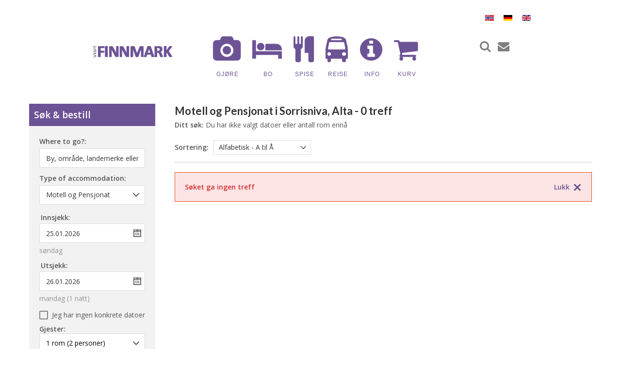

--- FILE ---
content_type: text/html; charset=utf-8
request_url: https://www2.bookfinnmark.com/no/motell-og-pensjonat/alta-sorrisniva
body_size: 13050
content:
<!DOCTYPE html>                        
<!-- Parsed at 25/01/2026 13:10:44 --><html lang="nb-NO" dir="ltr">
        
<head prefix="og: http://ogp.me/ns# fb: http://ogp.me/ns/fb# website: http://ogp.me/ns/website#"><title>Book Finnmark | Overnattinger Motell og Pensjonat</title>
<meta http-equiv="Content-Type" content="text/html;charset=UTF-8"/>
<meta name="apple-mobile-web-app-capable" content="yes" />
<meta name="viewport" content="width=device-width, initial-scale=1, maximum-scale=1" />
<meta name="description" content="Search & book your accommodation" />

                    <script>
                        document.addEventListener('DOMContentLoaded', function () {
                            var el = document.createElement('script');
	                        el.setAttribute('src', 'https://a.visitgroup.com/script.js');
	                        el.setAttribute('data-website-id', '9e8df262-f18a-4f55-81af-1ace73c41f49');
                            el.defer = true;
                            el.async = true;
	                        document.body.appendChild(el);
                        });
                    </script>
                

<!--[if IE 7]>
<link rel="stylesheet" type="text/css" href="https://css.citybreak.com/api/baseContent/css/ie7.css" />
<![endif]-->
<!--[if IE 8]>
<link rel="stylesheet" type="text/css" href="https://css.citybreak.com/api/baseContent/css/ie8.css" />
<![endif]-->
<link rel="stylesheet" type="text/css" media="print" href="https://css.citybreak.com/api/baseContent/css/print" />
<link rel="stylesheet" type="text/css" href="https://css.citybreak.com/api/widget/compile/2114138597/widget_basket" />
<link rel="stylesheet" type="text/css" href="https://css.citybreak.com/api/baseContent/css/styles" />
<link rel="stylesheet" type="text/css" href="https://css.citybreak.com/api/css/2114138597" />


    
            <meta name="viewport" content="width=device-width, initial-scale=1.0">
        
        

                <link rel="icon" type="image/x-icon" href="https://bookfinnmark.com/images/logo/logo-bf-dark.png">
        
                <link rel="apple-touch-icon" sizes="180x180" href="https://bookfinnmark.com/images/logo/logo-bf-dark.png">
        <link rel="icon" sizes="192x192" href="https://bookfinnmark.com/images/logo/logo-bf-dark.png">
            
         
	
	
	

    <link href="https://bookfinnmark.com/media/mod_languages/css/template.min.css?4ccde2a11cd907501e66acb0213df100" rel="stylesheet">
	<link href="https://bookfinnmark.com/media/gantry5/engines/nucleus/css-compiled/nucleus.css" rel="stylesheet">
	<link href="https://bookfinnmark.com/templates/rt_fluent/custom/css-compiled/fluent_51.css" rel="stylesheet">
	<link href="https://bookfinnmark.com/media/gantry5/engines/nucleus/css-compiled/bootstrap5.css" rel="stylesheet">
	<link href="https://bookfinnmark.com/media/system/css/joomla-fontawesome.min.css" rel="stylesheet">
	<link href="https://bookfinnmark.com/media/system/css/debug.css" rel="stylesheet">
	<link href="https://bookfinnmark.com/media/gantry5/assets/css/font-awesome.min.css" rel="stylesheet">
	<link href="https://bookfinnmark.com/templates/rt_fluent/custom/css-compiled/fluent-joomla_51.css" rel="stylesheet">
	<link href="https://bookfinnmark.com/templates/rt_fluent/custom/css-compiled/custom_51.css" rel="stylesheet">
	<link href="https://bookfinnmark.com/templates/rt_fluent/css/animate.css" rel="stylesheet">

    <script src="https://bookfinnmark.com/media/vendor/jquery/js/jquery.min.js?3.7.1"></script>
	<script src="https://bookfinnmark.com/media/legacy/js/jquery-noconflict.min.js?647005fc12b79b3ca2bb30c059899d5994e3e34d"></script>
	<script src="https://code.jquery.com/ui/1.11.4/jquery-ui.min.js"></script>
	<script src="https://www.googletagmanager.com/gtag/js?id=UA-46317586-1" async=""></script>
	<script>      window.dataLayer = window.dataLayer || [];
      function gtag(){dataLayer.push(arguments);}
      gtag('js', new Date());

      gtag('config', 'UA-46317586-1');

          </script>

    
                    <link rel="stylesheet" href="//maxcdn.bootstrapcdn.com/font-awesome/4.7.0/css/font-awesome.min.css">
            
</head>

    <body class="gantry site com_gantry5 view-custom no-layout no-task dir-ltr itemid-677 outline-51 g-offcanvas-left g-default g-style-preset2 cb_citybreak_body cb_lang_nb cb_accommodation">
        
                    

        <div id="g-offcanvas" data-g-offcanvas-swipe="0" data-g-offcanvas-css3="1">
                        <div class="g-grid">                        

        <div class="g-block size-100">
             <div id="mobile-menu-5713-particle" class="g-content g-particle">            <div id="g-mobilemenu-container" data-g-menu-breakpoint="51rem"></div>
            </div>
        </div>
            </div>
    </div>
        <div id="g-page-surround">
            <div class="g-offcanvas-hide g-offcanvas-toggle" role="navigation" data-offcanvas-toggle="" aria-controls="g-offcanvas" aria-expanded="false"><i class="fa fa-fw fa-bars"></i></div>                        

                                            
        <div class="g-container">        <section id="g-top" class="g-default-top section-horizontal-paddings">
                                        <div class="g-grid">                        

        <div class="g-block size-100">
             <div class="g-system-messages">
                                            <div id="system-message-container">
    </div>

            
    </div>
        </div>
            </div>
                            <div class="g-grid">                        

        <div class="g-block size-100 align-right nomarginall flyttfrem">
             <div class="g-content">
                                    <div class="platform-content"><div class=" moduletable ">
        <div class="mod-languages">
    <p class="visually-hidden" id="language_picker_des_457">Select your language</p>


    <ul aria-labelledby="language_picker_des_457" class="mod-languages__list lang-inline">

                                            <li class="lang-active">
                <a aria-current="true" href="https://bookfinnmark.com/no/headerfooter">
                                                                        <img title="Norsk" src="https://bookfinnmark.com/media/mod_languages/images/no.gif" alt="Norsk">                                                            </a>
            </li>
                                        <li>
                <a href="https://bookfinnmark.com/de/">
                                                                        <img title="Deutsch" src="https://bookfinnmark.com/media/mod_languages/images/de.gif" alt="Deutsch">                                                            </a>
            </li>
                                        <li>
                <a href="https://bookfinnmark.com/en/">
                                                                        <img title="English" src="https://bookfinnmark.com/media/mod_languages/images/en.gif" alt="English">                                                            </a>
            </li>
                </ul>

</div>
</div></div>
            
        </div>
        </div>
            </div>
                            <div class="g-grid">                        

        <div class="g-block size-25 nopaddingtop nopaddingbottom nomarginleft flyttfrem">
             <div id="logo-5103-particle" class="g-content g-particle">            <a href="https://bookfinnmark.com/" target="_self" title="F." rel="home" class="g-logo">
                        <img src="https://bookfinnmark.com/images/logo/logo-bf-dark.png" alt="F.">
            </a>
            </div>
        </div>
                    

        <div class="g-block size-53 align-left nopaddingtop nopaddingbottom flyttfrem">
             <div id="menu-4678-particle" class="g-content g-particle">            <nav class="g-main-nav" data-g-hover-expand="true">
        <ul class="g-toplevel">
                                                                                                                
        
                
        
                
        
        <li class="g-menu-item g-menu-item-type-url g-menu-item-313 g-standard  ">
                            <a class="g-menu-item-container" href="https://www2.bookfinnmark.com/no/se-og-gjore">
                                                <i class="fa fa-camera" aria-hidden="true"></i>
                                                    <span class="g-menu-item-content">
                                    <span class="g-menu-item-title">GJØRE</span>
            
                    </span>
                                                </a>
                                </li>
    
                                                                                                
        
                
        
                
        
        <li class="g-menu-item g-menu-item-type-url g-menu-item-154 g-standard  ">
                            <a class="g-menu-item-container" href="https://www2.bookfinnmark.com/no/overnatting">
                                                <i class="fa fa-bed" aria-hidden="true"></i>
                                                    <span class="g-menu-item-content">
                                    <span class="g-menu-item-title">BO</span>
            
                    </span>
                                                </a>
                                </li>
    
                                                                                                
        
                
        
                
        
        <li class="g-menu-item g-menu-item-type-url g-menu-item-155 g-standard  ">
                            <a class="g-menu-item-container" href="https://www2.bookfinnmark.com/no/se-og-gjore?filter=c%3D26466&amp;refcur=">
                                                <i class="fa fa-cutlery" aria-hidden="true"></i>
                                                    <span class="g-menu-item-content">
                                    <span class="g-menu-item-title">SPISE</span>
            
                    </span>
                                                </a>
                                </li>
    
                                                                                                
        
                
        
                
        
        <li class="g-menu-item g-menu-item-type-url g-menu-item-171 g-standard  ">
                            <a class="g-menu-item-container" href="https://www2.bookfinnmark.com/no/transport">
                                                <i class="fa fa-bus" aria-hidden="true"></i>
                                                    <span class="g-menu-item-content">
                                    <span class="g-menu-item-title">REISE</span>
            
                    </span>
                                                </a>
                                </li>
    
                                                                                                
        
                
        
                
        
        <li class="g-menu-item g-menu-item-type-component g-menu-item-177 g-standard  ">
                            <a class="g-menu-item-container" href="https://bookfinnmark.com/no/info">
                                                <i class="fa fa-info-circle" aria-hidden="true"></i>
                                                    <span class="g-menu-item-content">
                                    <span class="g-menu-item-title">INFO</span>
            
                    </span>
                                                </a>
                                </li>
    
                                                                                                
        
                
        
                
        
        <li class="g-menu-item g-menu-item-type-url g-menu-item-448 g-standard  ">
                            <a class="g-menu-item-container" href="https://www2.bookfinnmark.com/no/handlekurv">
                                                <i class="fa fa-shopping-cart" aria-hidden="true"></i>
                                                    <span class="g-menu-item-content">
                                    <span class="g-menu-item-title">KURV</span>
            
                    </span>
                                                </a>
                                </li>
    
    
        </ul>
    </nav>
            </div>
        </div>
                    

        <div class="g-block size-22 center flyttfrem hvitbakgrunn">
             <div id="social-6030-particle" class="g-content g-particle">            <div class="g-social ">
                    <a target="_self" href="https://www2.bookfinnmark.com/no/se-og-gjore" title="" aria-label="">
                <span class="fa fa-search fa-fw"></span>                <span class="g-social-text"></span>            </a>
                    <a target="_self" href="https://bookfinnmark.com/kontakt" title="" aria-label="">
                <span class="fa fa-envelope fa-fw"></span>                <span class="g-social-text"></span>            </a>
            </div>
            </div>
        </div>
            </div>
            
    </section></div>
                                        
                <section id="g-feature" class="g-default-feature">
                                        <div class="g-grid">                        

        <div class="g-block size-100 nomarginall nopaddingall">
             <div id="custom-1870-particle" class="g-content g-particle">            <div id="cb_init_bookingengine">



    <div class="Citybreak_engine">
        <div id="Citybreak_container" class="Citybreak_container cb_clr nb">
            <div class="Citybreak_inner cb-framework">
                <script type="text/javascript">
                    //<![CDATA[
                    var container = document.getElementById('Citybreak_container');
                    container.className += ' cb_js';
                    //]]>
                </script>

                <div class="Citybreak_main cb_accommodation">
    <div class="cb_inner">
        <div class="cb_ex"></div>
        <div class="cb_hd cb_hd_result">
                <div class="cb_searchresults">

        <h1 class="cb-h2">
            Motell og Pensjonat i Sorrisniva, Alta

            <span>- 0 treff </span>
        </h1>

        <div class="cb_searchparameters">
            <span class="cb_lbl">Ditt s&#248;k:</span>

Du har ikke valgt datoer eller antall rom enn&#229;                <!-- Invalid search configuration or none -->
            
        </div>
    </div>




    <div class="cb-page-sorting">
		<div class="cb-sorting-inner cb-clr">
			<div class="cb-table">
				<div class="cb-cell">
					<div class="cb-inner">
						<span class="cb-text-matches">
							0 overnattinger
						</span>
					</div>
				</div>
				<div class="cb-cell">
					<div class="cb-inner">
						<label>Sortering:</label>
					</div>
				</div>
				<div class="cb-cell">
				    <div class="cb-inner">
				        <input type="hidden" value=""/>
                        
				        <select  class="cb-form-select cb-select cb-select-sm" id="cb-js-sort-select">
				            <option value="https://www2.bookfinnmark.com/no/overnatting?filter=c%3D26411%3Bsgid%3D106944&sorting=st%3Da%3Bso%3Da" selected=&quot;selected&quot; data-previousvalue="https://www2.bookfinnmark.com/no/overnatting?filter=c%3D26411%3Bsgid%3D106944&sorting=st%3Da%3Bso%3Da">Alfabetisk - A til &#197;&nbsp;&nbsp;</option>
				            <option value="https://www2.bookfinnmark.com/no/overnatting?filter=c%3D26411%3Bsgid%3D106944&sorting=st%3Da%3Bso%3Dd"  data-previousvalue="https://www2.bookfinnmark.com/no/overnatting?filter=c%3D26411%3Bsgid%3D106944&sorting=st%3Da%3Bso%3Da">Alfabetisk - &#197; til A&nbsp;&nbsp;</option>
				            <option value="https://www2.bookfinnmark.com/no/overnatting?filter=c%3D26411%3Bsgid%3D106944&sorting=st%3Drnd%3Bso%3Da"  data-previousvalue="https://www2.bookfinnmark.com/no/overnatting?filter=c%3D26411%3Bsgid%3D106944&sorting=st%3Da%3Bso%3Da">Vilk&#229;rlig</option>
				            
                            
                                                        											                <option id="cb_poisorter_popupopen" value="https://www2.bookfinnmark.com/no/overnatting?filter=c%3D26411%3Bsgid%3D106944&sorting=st%3Dpoi%3Bso%3Da"  data-previousvalue="https://www2.bookfinnmark.com/no/overnatting?filter=c%3D26411%3Bsgid%3D106944&sorting=st%3Da%3Bso%3Da" data-preventredirect="1">Avstand til landemerke...&nbsp;&nbsp;</option>
				        </select>
				    </div>
				</div>
				
			</div>
		</div>
	</div>
<div style="position: relative; z-index: 999;">
    <div id="cb_distanceSorting" class="cb_overlay_popup cb_landmarks" style="position: absolute; top: 0; left: 0; right: 0;">
        <span class="cb_js_popupclose cb_icon cb_closeoverlay"></span>
        <div class="cb_overlay_popup_inner cb_clr">
            <div class="cb-column">
                <div class="cb-loading-block"><span></span></div>
            </div>
        </div>
    </div>
</div>




        </div>

        <div class="cb_bd">

            

            

            


            <div class="cb-message-box cb-error cb-js-flash-message cb-test-nosearchresult">
    <a class="cb-close cb-js-close-flash-message">Lukk</a>
    <b>Søket ga ingen treff</b>
</div>



            <div id="cb_js_search_result" class="Citybreak_ListingsAcc cb-test-search-result">




            </div>

            

             

        </div>
        <div class="cb_ft">
            <div class="cb_powered_by">
                Powered by <a href="https://www.visitgroup.com/" target="_blank">Citybreak a part of Visit Group</a>
            </div>
        </div>
    </div>
</div>

<div class="Citybreak_sidebar Citybreak_sidebar_result">
    

<div class="Citybreak_engine">
    <div class="Citybreak_SidebarBox Citybreak_Search cb_accommodation_searchbox cb-test-accommodation-searchbox">
        <div class="cb_inner">
            <div class="cb_ex"></div>
            <div class="cb_hd">
                <h4>
                    Søk & bestill
                    <span class="cb-js-trigger-widget cb-test-widget" style="display: none;">
                        <span class="cb-icon-css cb-icon-css--close"><span></span>&nbsp;</span>
                    </span>
                </h4>
                <span class="cb_ex_label" title="Overnatting">Overnatting</span>
            </div>
            <div class="cb_bd">

                <form action="https://www2.bookfinnmark.com/no/overnattingssok/sok" method="POST" accept-charset="UTF-8">


                    <input type="hidden" id="cb_searchstring" value="2" name="pr" />

                    <input type="hidden" id="cb_discountCategoryId" value="" name="discountCategoryId" />

                    <input type="hidden" id="cb_packageLightCategoryId" value="" name="packageLightCategoryId" />

                    <input type="hidden" id="cb_discountId" value="" name="discountId" />

                    <input type="hidden" id="cb_poiId" value="" name="cb_poiId" />
                    <input type="hidden" id="cb_geoId" value="106944" name="cb_geoId" />
                    <input type="hidden" id="cb_locationAttribute" value="" name="cb_locationAttribute" />

                    <input type="hidden" id="cb_city" value="" name="cb_city" />

                    <input type="hidden" value="false" name="islockedbycategory" />

                    <input type="hidden" id="cb_distanceLimit" value="" name="cb_distanceLimit" />
                    <input type="hidden" name="cb_nojs" value="1" />

                    <input type="hidden" id="cb_productIds" value="" name="cb_productIds" />

                    <div id="Citybreak_bookingform">
                        <div class="cb_copy cb_clr">
                            <div class="Citybreak_SearchBox cb_clr">

                                

<div id="cb_acc_wheredoyouwanttostay_cnt" class="">


	<div class="cb_form_row cb_ac_section_keyword ">	    

        <label class="cb_titlelabel">Where to go?:</label>

		<div class="cb_keyword_input"><label><input title="Where to go?" value="" type="text" id="cb_ac_searchfield"  name="wheredoyouwanttostay" class="cb-textinput" /></label></div>
	</div>

	<div id="cbnoresult_srch" class="cb_noresults_msg"></div>
</div>



                                
<style>
    .hide_acc_type {
        display: none !important;
    }
</style>


	    <div class="cb_form_row cb_ac_section_accomodationtype " id="cb_acc_accommodationtype_cnt">
	        <label class="cb_titlelabel">Type of accommodation:</label> 
	        <div class="cb_selects cb_selects_wide">
                <select id="cb_accommodationtype" class="cb-js-accommodationtype cb-select cb-test-accommodation-type" name="cb_categoryId"  title="Type of accommodation">
                        <option  value="21938">Alle</option>
                        <option  value="26408">Camping</option>
                        <option  value="26413">Hotell</option>
                        <option  value="26412">Hytter</option>
                        <option selected value="26411">Motell og Pensjonat</option>
                        <option  value="26407">Rom og Leilighet</option>
                        <option  value="26410">Rorbu og Sjøhus</option>
                        <option  value="26409">Vandrehjem</option>
                </select>
	        </div>
	    </div>



                                <div class="cb_clr"><span></span></div>
                                

<div id="cb_acc_typeofdatesearch_cnt" style="display: none;">
    
	<div class="cb_form_row cb_ac_section_dates">
		<label class="cb_main_formlabel">Type datos&#248;k:</label>
		<div class="cb_radio">
			<label>
				<input title="Type datos&#248;k" name="cb_acc_typeofdatesearch" type="radio" value="date" id="cb_acc_typeofdatesearch_date" checked="checked"/>
				<span class="cb_radio_lbl">Datos&#248;k</span>
			</label>			
		</div>
        
		<div class="cb_radio">			
			<label>
				<input title="Uke s&#248;k" name="cb_acc_typeofdatesearch" type="radio" value="week" id="cb_acc_typeofdatesearch_week" />
				<span class="cb_radio_lbl">Uke s&#248;k</span>
			</label>			
		</div>
	</div>

    <div class="cb_form_weekpicker_cnt">
        
	</div>
</div>

<div id="cb_acc_datepicker_cnt" >
    <div>
		    <div class="cb_form_row cb_2col cb_ac_section_dates">
		        <div class="cb_col_left">
			        <label class="cb_titlelabel">Innsjekk:</label>
		            <div class="cb_date_input">
		                <label>
		                    <span class="cb_acc_datefrom_label" style="display: none">
                                <span class="cb_acc_datefrom_day"></span>
                                <span class="cb_acc_datefrom_month"></span>
                                <span class="cb_acc_datefrom_year"></span>
                            </span>    
		                    <input title="Innsjekk" type="text" class="cb-textinput" id="cb_form_datefrom" name="cb_form_datefrom" value="25.01.2026" />
		                </label>
                        <a class="cp_cal_trig_from" id="Citybreak_trigger_from" title="Innsjekk"></a>
		            </div>
			        <div class="cb_byline" id="cb_accommodation_datefrom_byline">&nbsp;</div>
		        </div>
		        <div class="cb_col_right">
			        <label class="cb_titlelabel">Utsjekk:</label>
		            <div class="cb_date_input">
		                <label>
                            <span class="cb_acc_dateto_label" style="display: none">
                                <span class="cb_acc_dateto_day"></span>
                                <span class="cb_acc_dateto_month"></span>
                                <span class="cb_acc_dateto_year"></span>
                            </span>    
                            <input title="Utsjekk" type="text" class="cb-textinput" id="cb_form_dateto" name="cb_form_dateto" value="26.01.2026" />
		                </label><a class="cp_cal_trig_from" id="Citybreak_trigger_to" title="Utsjekk"></a>
		            </div>						
			        <div class="cb_byline" id="cb_accommodation_dateto_byline">&nbsp;</div>
		        </div>
	        </div>
	    </div>
</div>

<div id="cb_acc_weekpicker_cnt" class="cb_form_weekpicker_cont" style="display: none;">
    <div>
            <div class="cb_form_row cb_row_periodsearch">
                <span class="cb_main_formlabel"><b>Type datos&#248;k:</b></span>
                <div class="cb_radio"><label><input name="cb-js-date-search-type" type="radio" checked value="0" /><span>Datos&#248;k</span></label></div>
                <div class="cb_radio"><label><input name="cb-js-date-search-type" type="radio"  value="1" /><span>Uke s&#248;k</span></label></div>
            </div>
            <div id="cb-js-date-search"  class="cb_form_row cb_form_chooseweek_cnt">
	    	<label class="cb_titlelabel">Dato:</label>
                <div class="cb_selects cb_selects_wide">
                    <div class="cb_date_input">
                        <label>
                            <input title="Dato" type="text" class="cb-textinput" id="cb_acc_weekpicker_date" name="cb_form_dateinweek" value="25.01.2026"/>
                        </label>
                        <a class="cp_cal_trig_from" id="Citybreak_trigger_dateinweek" title="Dato"></a>
                    </div>
                </div>
            </div>

            <div id="cb-js-week-search" class="cb_form_row cb_form_lenght_cnt" style="display: none; padding-left: 0;">
                <label class="cb_titlelabel">Uke:</label>
                <div class="cb_selects cb_selects_wide">
					<select Id="cb_acc_weekpicker_week" Name="cb_searchPeriod" class="cb-dropdown cb-select" id="CabinChangeWeekControl_DateForSelectedWeek" name="CabinChangeWeekControl.DateForSelectedWeek"><option value="25.01.2026">Uke 4, 2026</option>
<option value="26.01.2026">Uke 5, 2026</option>
<option value="02.02.2026">Uke 6, 2026</option>
<option value="09.02.2026">Uke 7, 2026</option>
<option value="16.02.2026">Uke 8, 2026</option>
<option value="23.02.2026">Uke 9, 2026</option>
<option value="02.03.2026">Uke 10, 2026</option>
<option value="09.03.2026">Uke 11, 2026</option>
<option value="16.03.2026">Uke 12, 2026</option>
<option value="23.03.2026">Uke 13, 2026</option>
<option value="30.03.2026">Uke 14, 2026</option>
<option value="06.04.2026">Uke 15, 2026</option>
<option value="13.04.2026">Uke 16, 2026</option>
<option value="20.04.2026">Uke 17, 2026</option>
<option value="27.04.2026">Uke 18, 2026</option>
<option value="04.05.2026">Uke 19, 2026</option>
<option value="11.05.2026">Uke 20, 2026</option>
<option value="18.05.2026">Uke 21, 2026</option>
<option value="25.05.2026">Uke 22, 2026</option>
<option value="01.06.2026">Uke 23, 2026</option>
<option value="08.06.2026">Uke 24, 2026</option>
<option value="15.06.2026">Uke 25, 2026</option>
<option value="22.06.2026">Uke 26, 2026</option>
<option value="29.06.2026">Uke 27, 2026</option>
<option value="06.07.2026">Uke 28, 2026</option>
<option value="13.07.2026">Uke 29, 2026</option>
<option value="20.07.2026">Uke 30, 2026</option>
<option value="27.07.2026">Uke 31, 2026</option>
<option value="03.08.2026">Uke 32, 2026</option>
<option value="10.08.2026">Uke 33, 2026</option>
<option value="17.08.2026">Uke 34, 2026</option>
<option value="24.08.2026">Uke 35, 2026</option>
<option value="31.08.2026">Uke 36, 2026</option>
<option value="07.09.2026">Uke 37, 2026</option>
<option value="14.09.2026">Uke 38, 2026</option>
<option value="21.09.2026">Uke 39, 2026</option>
<option value="28.09.2026">Uke 40, 2026</option>
<option value="05.10.2026">Uke 41, 2026</option>
<option value="12.10.2026">Uke 42, 2026</option>
<option value="19.10.2026">Uke 43, 2026</option>
<option value="26.10.2026">Uke 44, 2026</option>
<option value="02.11.2026">Uke 45, 2026</option>
<option value="09.11.2026">Uke 46, 2026</option>
<option value="16.11.2026">Uke 47, 2026</option>
<option value="23.11.2026">Uke 48, 2026</option>
<option value="30.11.2026">Uke 49, 2026</option>
<option value="07.12.2026">Uke 50, 2026</option>
<option value="14.12.2026">Uke 51, 2026</option>
<option value="21.12.2026">Uke 52, 2026</option>
<option value="28.12.2026">Uke 53, 2026</option>
<option value="04.01.2027">Uke 1, 2027</option>
<option value="11.01.2027">Uke 2, 2027</option>
<option value="18.01.2027">Uke 3, 2027</option>
<option value="25.01.2027">Uke 4, 2027</option>
<option value="01.02.2027">Uke 5, 2027</option>
<option value="08.02.2027">Uke 6, 2027</option>
<option value="15.02.2027">Uke 7, 2027</option>
<option value="22.02.2027">Uke 8, 2027</option>
<option value="01.03.2027">Uke 9, 2027</option>
<option value="08.03.2027">Uke 10, 2027</option>
<option value="15.03.2027">Uke 11, 2027</option>
<option value="22.03.2027">Uke 12, 2027</option>
<option value="29.03.2027">Uke 13, 2027</option>
<option value="05.04.2027">Uke 14, 2027</option>
<option value="12.04.2027">Uke 15, 2027</option>
<option value="19.04.2027">Uke 16, 2027</option>
<option value="26.04.2027">Uke 17, 2027</option>
<option value="03.05.2027">Uke 18, 2027</option>
<option value="10.05.2027">Uke 19, 2027</option>
<option value="17.05.2027">Uke 20, 2027</option>
<option value="24.05.2027">Uke 21, 2027</option>
<option value="31.05.2027">Uke 22, 2027</option>
<option value="07.06.2027">Uke 23, 2027</option>
<option value="14.06.2027">Uke 24, 2027</option>
<option value="21.06.2027">Uke 25, 2027</option>
<option value="28.06.2027">Uke 26, 2027</option>
<option value="05.07.2027">Uke 27, 2027</option>
<option value="12.07.2027">Uke 28, 2027</option>
<option value="19.07.2027">Uke 29, 2027</option>
<option value="26.07.2027">Uke 30, 2027</option>
<option value="02.08.2027">Uke 31, 2027</option>
<option value="09.08.2027">Uke 32, 2027</option>
<option value="16.08.2027">Uke 33, 2027</option>
<option value="23.08.2027">Uke 34, 2027</option>
<option value="30.08.2027">Uke 35, 2027</option>
<option value="06.09.2027">Uke 36, 2027</option>
<option value="13.09.2027">Uke 37, 2027</option>
<option value="20.09.2027">Uke 38, 2027</option>
<option value="27.09.2027">Uke 39, 2027</option>
<option value="04.10.2027">Uke 40, 2027</option>
<option value="11.10.2027">Uke 41, 2027</option>
<option value="18.10.2027">Uke 42, 2027</option>
<option value="25.10.2027">Uke 43, 2027</option>
<option value="01.11.2027">Uke 44, 2027</option>
<option value="08.11.2027">Uke 45, 2027</option>
<option value="15.11.2027">Uke 46, 2027</option>
<option value="22.11.2027">Uke 47, 2027</option>
<option value="29.11.2027">Uke 48, 2027</option>
<option value="06.12.2027">Uke 49, 2027</option>
<option value="13.12.2027">Uke 50, 2027</option>
<option value="20.12.2027">Uke 51, 2027</option>
<option value="27.12.2027">Uke 52, 2027</option>
<option value="03.01.2028">Uke 1, 2028</option>
<option value="10.01.2028">Uke 2, 2028</option>
<option value="17.01.2028">Uke 3, 2028</option>
<option value="24.01.2028">Uke 4, 2028</option>
<option value="31.01.2028">Uke 5, 2028</option>
<option value="07.02.2028">Uke 6, 2028</option>
<option value="14.02.2028">Uke 7, 2028</option>
<option value="21.02.2028">Uke 8, 2028</option>
<option value="28.02.2028">Uke 9, 2028</option>
<option value="06.03.2028">Uke 10, 2028</option>
<option value="13.03.2028">Uke 11, 2028</option>
<option value="20.03.2028">Uke 12, 2028</option>
<option value="27.03.2028">Uke 13, 2028</option>
<option value="03.04.2028">Uke 14, 2028</option>
<option value="10.04.2028">Uke 15, 2028</option>
<option value="17.04.2028">Uke 16, 2028</option>
<option value="24.04.2028">Uke 17, 2028</option>
<option value="01.05.2028">Uke 18, 2028</option>
<option value="08.05.2028">Uke 19, 2028</option>
<option value="15.05.2028">Uke 20, 2028</option>
<option value="22.05.2028">Uke 21, 2028</option>
<option value="29.05.2028">Uke 22, 2028</option>
<option value="05.06.2028">Uke 23, 2028</option>
<option value="12.06.2028">Uke 24, 2028</option>
<option value="19.06.2028">Uke 25, 2028</option>
<option value="26.06.2028">Uke 26, 2028</option>
<option value="03.07.2028">Uke 27, 2028</option>
<option value="10.07.2028">Uke 28, 2028</option>
<option value="17.07.2028">Uke 29, 2028</option>
<option value="24.07.2028">Uke 30, 2028</option>
<option value="31.07.2028">Uke 31, 2028</option>
<option value="07.08.2028">Uke 32, 2028</option>
<option value="14.08.2028">Uke 33, 2028</option>
<option value="21.08.2028">Uke 34, 2028</option>
<option value="28.08.2028">Uke 35, 2028</option>
<option value="04.09.2028">Uke 36, 2028</option>
<option value="11.09.2028">Uke 37, 2028</option>
<option value="18.09.2028">Uke 38, 2028</option>
<option value="25.09.2028">Uke 39, 2028</option>
<option value="02.10.2028">Uke 40, 2028</option>
<option value="09.10.2028">Uke 41, 2028</option>
<option value="16.10.2028">Uke 42, 2028</option>
<option value="23.10.2028">Uke 43, 2028</option>
<option value="30.10.2028">Uke 44, 2028</option>
<option value="06.11.2028">Uke 45, 2028</option>
<option value="13.11.2028">Uke 46, 2028</option>
<option value="20.11.2028">Uke 47, 2028</option>
<option value="27.11.2028">Uke 48, 2028</option>
<option value="04.12.2028">Uke 49, 2028</option>
<option value="11.12.2028">Uke 50, 2028</option>
<option value="18.12.2028">Uke 51, 2028</option>
<option value="25.12.2028">Uke 52, 2028</option>
</select>
                </div>
            </div>

            <div class="cb_form_row cb_form_lenght_cnt" >
                <label class="cb_titlelabel">Lengde:</label>
				<div class="cb_selects cb_selects_wide">
					
					<select id="cb_acc_weekpicker_period" name="cb_searchPeriod" title="Lengde" class="cb-select">
						
							<option value="sp-1" >
								Uke
							</option>
							<option value="sp-2" >
								Kortuke
							</option>
							<option value="sp-3" >
								Weekend
							</option>
							<option value="hc-nights" >
								Netter
							</option>
						
						

					</select>
				</div>
            </div>

        </div>
</div>





                                <div class="cb_form_row" id="cb_acc_nodates_cnt">
	<div class="cb_checkbox">
		<label>
            <input title="Jeg har ingen konkrete datoer" type="checkbox" name="cb_nodates" id="cb_nodates" value="true"  />
            <span class="cb_checkbox_lbl">Jeg har ingen konkrete datoer</span>
		</label>
	</div>
</div>

                                    <div class="Citybreak_engine cb-widget-search" id="cb-accommodation-roomselector">
                                        <span class="cb-label-title"><b>Gjester:</b></span>
                                        <span class="cb-form-icon cb-icon-caret">
    <label class="cb-form-text cb-select cb-js-roomsguest-text"></label>
	<span></span>
</span>
                                    </div>

                                

                                <div class="cb_form_row cb_showas_radiolist">
                                    <div class="cb_radio">
                                        <label>
                                            <input name="cb_showon" type="radio" value="list" id="cb_acc_showon_list" checked="checked" title="Vis liste" />
                                            <span class="cb_icon cb_showaslist" title="Vis liste"></span>
                                            <span class="cb_radio_lbl">Vis s&#248;keresultat i liste</span>
                                        </label>
                                    </div>

                                    <div class="cb_radio">
                                        <label>
                                            <input type="radio" name="cb_showon" value="map" id="cb_acc_showon_map" title="Vis kart" />
                                            <span class="cb_icon cb_showasmap" title="Vis kart"></span>
                                            <span class="cb_radio_lbl">Vis s&#248;keresultat p&#229; kart</span>
                                        </label>
                                    </div>

                                </div>
                            </div>
                        </div>

                        <div class="cb_btn cb_clr">
                            <a href="#" class="Citybreak_Button cb_searchbutton cb-btn cb-btn-primary" id="CB_SearchButton" title="S&#248;k overnatting"><span>S&#248;k overnatting</span></a>
                            <a href="#" class="Citybreak_Button cb_searchbutton cb-btn cb-btn-primary" id="CB_SearchButtonNodates" title="S&#248;k overnatting"><span>S&#248;k overnatting</span></a>
                            <input type="submit" value="S&#248;k overnatting" id="cb_ns_submitbtn" class="cb_ns_submitbtn" title="S&#248;k overnatting" />
                        </div>
                    </div>

                </form>

            </div>
            <div class="cb_ft"></div>
        </div>
    </div>
</div>


    


    <div class="Citybreak_SidebarBox Citybreak_Filter">
	    <div class="cb_inner">
	        <div class="cb_ex"></div>
		        <div class="cb_hd">
                    <h4>
                        Begrens ditt s&#248;k
                        <span class="cb-js-trigger-filter" style="display: none;">
                            <span class="cb-icon-css cb-icon-css--close"><span></span>&nbsp;</span>
                        </span>
                    </h4>
                </div>
		        <div class="cb_bd">

			        <div id="Citybreak_filters" class="cb_filters">


	<div class="cb_filter_list_hd">
		<a href="#">
			<span class="cb_icon cb_collapseicon" title="Vis/skjul"></span>
			<span>Overnattingstype</span>
		</a>
	</div>
	<div class="cb_filter_check">
	    <ul>
		<li>
		    <a href="https://www2.bookfinnmark.com/no/overnatting?filter=c%3D26411%2C26413%3Bsgid%3D106944" rel="nofollow">
                <span class="cb_icon cb_sidebar_checkbox_icon" title="Hotell"></span>
                <span class="cb_filter_lbl">Hotell
                    <span class="cb_itemcount">(2)</span>
                </span>
            </a>
        </li>
		<li>
		    <a href="https://www2.bookfinnmark.com/no/overnatting?filter=c%3D26411%2C26412%3Bsgid%3D106944" rel="nofollow">
                <span class="cb_icon cb_sidebar_checkbox_icon" title="Hytter"></span>
                <span class="cb_filter_lbl">Hytter
                    <span class="cb_itemcount">(1)</span>
                </span>
            </a>
        </li>
	    </ul>
                
	</div>
		<div class="cb_filter_list_hd">
			<a href="#"><span class="cb_icon cb_collapseicon" title="Vis/skjul"></span>
				<span>Omr&#229;de</span>
			</a>
		</div>
	<div class="cb_filter_check">
			<ul class="cb_geofilter_list">
		<li class="cb_filter_select">
			<label class="cb_lbl_select">

				<select name="cb_geofilter_sel" id="cb_geofilter_sel" class="cb_geofilter cb-select">
				
							<option value="https://www2.bookfinnmark.com/no/overnatting?filter=c%3D26411%3Bsgid%3D76714" 
								> 
						
						



								Finnmark (5)

							</option>
							<option value="https://www2.bookfinnmark.com/no/motell-og-pensjonat/alta" 
								> 
						
									&nbsp;&nbsp;&nbsp;
						



								Alta (3)

							</option>
							<option value="https://www2.bookfinnmark.com/no/motell-og-pensjonat/alta-altaelva" 
								> 
						
									&nbsp;&nbsp;&nbsp;
									&nbsp;&nbsp;&nbsp;
						



								Altaelva (1)

							</option>
							<option value="https://www2.bookfinnmark.com/no/motell-og-pensjonat/sør-varanger" 
								> 
						
									&nbsp;&nbsp;&nbsp;
						



								S&#248;r-Varanger (1)

							</option>
							<option value="https://www2.bookfinnmark.com/no/motell-og-pensjonat/varanger" 
								> 
						
									&nbsp;&nbsp;&nbsp;
						



								Varanger (1)

							</option>
							<option value="https://www2.bookfinnmark.com/no/motell-og-pensjonat/varanger-berlevåg" 
								> 
						
									&nbsp;&nbsp;&nbsp;
									&nbsp;&nbsp;&nbsp;
						



								Berlev&#229;g (1)

							</option>

				</select>
			</label>
		</li>

	
	</ul>


        
	</div>



		        </div>
	
	        </div>
	        <div class="cb_ft"></div>
	    </div>
</div>
    <div class="cb-temp-show-old-sidebar">
            <br/>
    <div class="Citybreak_SidebarBox Citybreak_CustService">
        <div class="cb_inner">
            <div class="cb_ex">
            </div>
            <div class="cb_hd">
                <h4>
                    <p>Kundeservice<br></p></h4>
            </div>
            <div class="cb_bd">
                <div class="cb_copy">
                    Vi hjelper deg med spørsmål om bestilling, endring og informasjon om din reise. Kontakt oss gjerne via <a href="mailto:booking@bookfinnmark.com">e-post</a><br><br>

<div class="cb-divider"></div>

<h3><span>Trygg handel</span></h3>
Du kan betale med kreditkort eller Vipps. Kort og personopplysninger behandles sikkert og trygt av Nets.

<a href="https://bookfinnmark.com/no/bestillingsvilkaar" target="_blank">Du kan lese våre bestillingsvilkår her</a>
<br><br>

<div class="cb-divider"></div>
<div class="cb-with-app-icons cb-x2-size">
<h3><span>Laveste pris</span></h3>

Vi gir prisgaranti om du booker hos oss. Vårt bookingsystem sikrer deg laveste pris hos våre leverandører av aktiviteter og overnatting. <br><br>
Velkommen til gode opplevelser i Finnmark!
</div>

<div class="cb-divider"></div>


                </div>
            </div>
            <div class="cb_ft">
            </div>
        </div>
    </div>

        
    </div>
    <div class="cb-temp-hide-new-sidebar">
            <div class="cb-sidebar-box-divider"><span></span></div>
    <div class="cb-sidebar-box cb-sidebar-custservice">
        <div class="cb-sidebar-inner">
            <div class="cb-head">
                <h3><p>Kundeservice<br></p></h3>
            </div>
            <div class="cb-content cb-text-format">
                <div class="cb-content-inner">

                    Vi hjelper deg med spørsmål om bestilling, endring og informasjon om din reise. Kontakt oss gjerne via <a href="mailto:booking@bookfinnmark.com">e-post</a><br><br>

<div class="cb-divider"></div>

<h3><span>Trygg handel</span></h3>
Du kan betale med kreditkort eller Vipps. Kort og personopplysninger behandles sikkert og trygt av Nets.

<a href="https://bookfinnmark.com/no/bestillingsvilkaar" target="_blank">Du kan lese våre bestillingsvilkår her</a>
<br><br>

<div class="cb-divider"></div>
<div class="cb-with-app-icons cb-x2-size">
<h3><span>Laveste pris</span></h3>

Vi gir prisgaranti om du booker hos oss. Vårt bookingsystem sikrer deg laveste pris hos våre leverandører av aktiviteter og overnatting. <br><br>
Velkommen til gode opplevelser i Finnmark!
</div>

<div class="cb-divider"></div>



                </div>
            </div>
        </div>
    </div>

        
    </div>
</div>
<div class="Citybreak_responsive_toggle" style="display: none;">
    <div>
        <div class="cb-js-trigger-filter cb-trigger-filter">
            <span><span><svg><use xlink:href="https://www2.bookfinnmark.com/no/content/img/icon/material/list_check.svg#icon"></use></svg></span>Filtreringss&#248;k</span>
        </div>
        <div class="cb-js-trigger-widget cb-trigger-widget cb-test-widget">
            <span><span><svg><use xlink:href="https://www2.bookfinnmark.com/no/content/img/icon/material/search.svg#icon"></use></svg></span>Endre s&#248;k</span>
        </div>
    </div>
</div>

<link rel="stylesheet" href="https://openlayers.org/en/v5.3.0/css/ol.css" type="text/css">
<script src="https://cdn.rawgit.com/openlayers/openlayers.github.io/master/en/v5.3.0/build/ol.js"></script>




<div id="cb_mapcontent" class="Citybreak_engine cb-map-view cb-with-title-bar cb-framework" style="left: -10000px;" data-url="https://www2.bookfinnmark.com/no/overnatting/mapguideresults" data-urlPins="https://www2.bookfinnmark.com/no/overnatting/getmappins" data-urlProducts="https://www2.bookfinnmark.com/no/overnatting/mapproductdetailsforprefetched">
</div>
<div class="cb_tomdiv"></div>
<div id="cbjq_data"></div>
<div id="cb_createform"></div>

<script>
    document.addEventListener("DOMContentLoaded", function () {
        new IOlazy({
            image: '.cb-iolazy-load'
        });
    });
</script>



            </div>
        </div>
    </div>

    <script type="text/javascript">
        
(function (citybreak, undefined) {
	citybreak.culture = 'no';

    var cbSettings = window.citybreak.settings = window.citybreak.settings || { };

    } (window.citybreak = window.citybreak || {}));



    </script>
<script type="text/javascript" src="https://www2.bookfinnmark.com/no/content/combinedjs/app-85589b6a.js"></script>

<script type="text/javascript">
//<![CDATA[

    citybreakjq(document).ready(function () {

        if (!citybreak.useCookies()) {
            return;
        }

        var onlineCookie = citybreakjq.cookie(citybreak.searchCookieName);

        if (onlineCookie) {
            if (onlineCookie.externalWidgetUrl) {
                var backToMainLink = citybreakjq("#cb_back_to_main");
                backToMainLink.attr("href", onlineCookie.externalWidgetUrl);
            }
        }

    });

        citybreakjq.migrateMute = true;
    
//]]>
</script>




<div style="display: none;">
    Build: 20.01.2026 12:10:03, Host: CBONLINEBOTS01, DB: o3.cbguide-6447.cbischannel-509.v1 cbraven01.visitgroup.com:8080, Controller: AccommodationResult, Action: Index
</div>

<script type="text/javascript">
//<![CDATA[
citybreakjq(document).ready(function () {
var accommodationUrls = {};
var accommodationSearchLocalizedTexts = {};
(function ($, undefined) {
    
    var poiDistanceOptions = 
    {
        url: 'https://www2.bookfinnmark.com/no/overnatting/pointsofinterest?actionToLinkTo=Index&sorting=st%3Da%3Bso%3Da'
    };
    
    $('#cb_distanceSorting').poiDistanceSorter(poiDistanceOptions);

}) (citybreakjq);
(function ($, undefined) {
    
        $('#cb-js-sort-select').change(function() {
            var previous = $(this).data("previousvalue");
            $(this).data("previousvalue", $(this).val());

        var preventRedirect = $(this).find(':selected').data('preventredirect');
            if(preventRedirect == undefined || preventRedirect != 1)
            {
               window.location=$(this).val();  
            }
        });

          
    

}) (citybreakjq);
(function ($, undefined) {
    
        $('.cb-js-close-flash-message').click(function () {
            $('.cb-js-flash-message').hide();
        });
    

}) (citybreakjq);
(function ($, accommodationUrls, accommodationSearchLocalizedTexts, undefined) {
		citybreakjq("#cb_acc_wheredoyouwanttostay_cnt").removeClass('cb_hidden');
    
        citybreakjq.extend(accommodationUrls, {
	        'whereDoYouWantToGoJSON': 'https://www2.bookfinnmark.com/no/overnatting/wheredoyouwanttogo',
	        'whereDoYouWantToGoFilterUrl' : 'https://www2.bookfinnmark.com/no/hvor-vil-du-ga/accommodationfilter',
	        'whereDoYouWantToGoSearchUrl': 'https://www2.bookfinnmark.com/no/hvor-vil-du-ga/accommodationsearch'
        });

        citybreakjq.extend(accommodationSearchLocalizedTexts, {
	        'AutoCompleteByLineTheresMore' : 'Se flere resultater',
	        'AutoCompleteNoResults' : '0 treff',
	        'AutoCompleteResultPointOfInterestCategory' : 'Landemerker'
        });
    

}) (citybreakjq, accommodationUrls, accommodationSearchLocalizedTexts);
(function ($, undefined) {
    $("#cb_accommodationtype").data("categoryRelations", [{"Name":"Alle","Id":21938,"Relations":0},{"Name":"Camping","Id":26408,"Relations":0},{"Name":"Hotell","Id":26413,"Relations":0},{"Name":"Hytter","Id":26412,"Relations":0},{"Name":"Motell og Pensjonat","Id":26411,"Relations":0},{"Name":"Rom og Leilighet","Id":26407,"Relations":0},{"Name":"Rorbu og Sjøhus","Id":26410,"Relations":0},{"Name":"Vandrehjem","Id":26409,"Relations":0}]);

}) (citybreakjq);
(function ($, accommodationUrls, accommodationSearchLocalizedTexts, undefined) {
    

        citybreakjq('#cb_ns_submitbtn').css('display','none');

        citybreakjq.extend(accommodationUrls, {
        'newSearch' : 'https://www2.bookfinnmark.com/no/overnattingssok/sok',
        'newFilter' : 'https://www2.bookfinnmark.com/no/overnattingssok/filter'
        });

                    var fallbackFormComponents = 119;
            var categoryToFormComponents = {"26407":55,"26408":55,"26409":55,"26410":55,"26411":55,"26412":55,"26413":55,"21938":55};
            var allCategoriesMapped = {"26407":{"CategoryId":26407,"FormType":55,"StartDate":"2026-01-25T00:00:00+01:00","EndDate":"2026-01-26T00:00:00+01:00"},"26408":{"CategoryId":26408,"FormType":55,"StartDate":"2026-01-25T00:00:00+01:00","EndDate":"2026-01-26T00:00:00+01:00"},"26409":{"CategoryId":26409,"FormType":55,"StartDate":"2026-01-25T00:00:00+01:00","EndDate":"2026-01-26T00:00:00+01:00"},"26410":{"CategoryId":26410,"FormType":55,"StartDate":"2026-01-25T00:00:00+01:00","EndDate":"2026-01-26T00:00:00+01:00"},"26411":{"CategoryId":26411,"FormType":55,"StartDate":"2026-01-25T00:00:00+01:00","EndDate":"2026-01-26T00:00:00+01:00"},"26412":{"CategoryId":26412,"FormType":55,"StartDate":"2026-01-25T00:00:00+01:00","EndDate":"2026-01-26T00:00:00+01:00"},"26413":{"CategoryId":26413,"FormType":55,"StartDate":"2026-01-25T00:00:00+01:00","EndDate":"2026-01-26T00:00:00+01:00"},"21938":{"CategoryId":21938,"FormType":55,"StartDate":"2026-01-25T00:00:00+01:00","EndDate":"2026-01-26T00:00:00+01:00"}};
            var allCategoryRestrictions = {};
            var validationMessages = {};

            validationMessages.InvalidGeoNodeOption = "Vennligst velg destinatsjon";
            validationMessages.InvalidCheckInDate = "Ikke en gyldig innsjekksdato";
            validationMessages.InvalidCheckOutDate = "Ikke en gyldig utsjekksdato";

            validationMessages.CheckInDateHasPassed = "Vennligst velg en innsjekksdato frem i tid";
            validationMessages.CheckOutDateHasPassed = "Vennligst velg en utsjekksdato frem i tid";

            validationMessages.CheckOutDateShouldBeGreaterThanCheckinDate = "Utsjekk kan ikke finne sted f&#248;r innsjekk";

            validationMessages.GroupRoomBookingOneRoomRequired = "Minst ett rom kreves";
            validationMessages.GroupRoomBookingPleaseSelectAtMostRooms = "Velg maks  5 room totalt";
            validationMessages.GroupRoomBookingTooManyRooms = "Velg maks 5 rom totalt";
            validationMessages.InvalidChildAges = "Gyldig baby alder er 0 til 17 &#229;r (23 m&#229;neder)";
            validationMessages.PleaseFillInChildAges = "Vennligst oppgi hvert barns alder";
            validationMessages.PleaseChooseWhereDoYouWantToGoOrLeaveEmpty = "Fyll i reisem&#229;l (eller la feltet st&#229; &#229;pent)";
            validationMessages.InvalidPromotionCode = 'Ugyldig';
            validationMessages.InvalidSearchCharacter = "Invalid characters, please try again.";

            validationMessages.Day = "natt";
            validationMessages.Days = "netter";
            validationMessages.CookieAlert = "Cookie.Disabled.Alert";

            var accCfg = citybreakCommonSearchForm.getAccommodationSearchConfiguration(
            new Date(2026,0,25,0,0,0,0),
            new Date(2026,0,26,0,0,0,0),
            "2",
            26411,
            new Date(2026,0,25,0,0,0,0)
            );

            var filterSettings = {};

            filterSettings.isLockedByCategory = false;

                filterSettings.geoNodeId = 106944;


                filterSettings.categoryId = 26411;



            var validationSettings = {};
            validationSettings.RequireWhereDoYouWantToGo = false;
            validationSettings.MaximumChildAge = 17;
            validationSettings.MinimumChildAge = 0;

            var optionSettings = {};
            optionSettings.MaxNumberOfRooms = 5;
            optionSettings.MaxNumberOfChildren = 5;
            optionSettings.minDays = 1;
            optionSettings.minDate = new Date(2026,0,25,0,0,0,0);
            optionSettings.selectedDate = null;
            optionSettings.AddNumberOfDays = 1;
            optionSettings.ShowPromoCodeField = false;
            optionSettings.PromotionCode = '';
            optionSettings.ValidatePromotionCodeUrl = 'https://www2.bookfinnmark.com/no/overnattingssok/isvalidpromotioncode';
            optionSettings.ShowGeoDropdown = false;
            optionSettings.AllowFreetextToggle = false;
            optionSettings.ToggleTextHtml = { freetext: '', geo: '' };



        var searchFormUrlOverrides = {};

        var accommodationRoomConfigOptions = {
        minChildAge: 0,
        maxChildAge: 17,
        maxNoRooms: 5,
        maxNoAdults: 9,
        maxNoChildren: 5,
        maxNoTotalPersons: undefined,
        validationMessages: {
        invalidNumberOfRooms: "SearchForm.InvalidNumberOfRooms",
        invalidNumberOfAdults: "Invalid number of adults",
        invalidNumberOfChildren: "SearchForm.InvalidNumberOfChildren",
        invalidChildAge: "Enter age",
        invalidNumberOfTotalPersons: "You can only search for max {0} tickets at a time."
        },
        translations: {
        room: "rom",
        rooms: "rom",
        person: "person",
        persons: "personer",
        adult: "voksen",
        adults: "voksne",
        child: "barn",
        children: "barn",
        removeRoom: "Fjern",
        addRoom: "Legg til ytterligere et rom/en leilighet",
        done: "Ferdig",
        cancel: "Avbryt",
        agesOfChildren: "Alder på barn (0-17 år)",
        cabin: "cabin"
        },
        placementRequests: [{"IsEmpty":false,"IsValid":true,"Adults":2,"Children":[]}]
        };

        citybreakAccommodationSearchForm.initializeSearchForm(
        fallbackFormComponents,
        categoryToFormComponents,
        allCategoriesMapped,
        validationMessages,
        accCfg.arrivalDate,
        accCfg.departureDate,
        0,
        accCfg.roomCfg,
        accommodationUrls,
        true,
        accommodationSearchLocalizedTexts,
        "",
        validationSettings,
        filterSettings,
        optionSettings,
        searchFormUrlOverrides,
        "By, område, landemerke eller bedrift",
        accommodationRoomConfigOptions,
        undefined,
        allCategoryRestrictions
        );


        citybreakjq('#cb_sort_search').data('default_value', 'Name');
    

}) (citybreakjq, accommodationUrls, accommodationSearchLocalizedTexts);
(function ($, undefined) {
	
		
		$('#cb_geofilter_sel').change(function() {
		var url = $(this).val();
		document.location = url;
		});

	

}) (citybreakjq);
(function ($, undefined) {
    
        $('body').addClass('cb_accommodation_page').addClass('cb_accommodation_result_page');

        citybreakjq("div.cb-js-open-gallery").modalGallery();

        function cb_createAccommodationForm(action) {
            $('#cb_createform').append('<form id="cb_accommodation_form" action="' + action + '" method="post" accept-charset="UTF-8"></form>');

            setTimeout(function () {
                $('#cb_accommodation_form').submit().detach();
            }, 0);
        }

        $('input.cb_accommodation_choosebutton').click(function (e) {
            e.preventDefault();
            cb_createAccommodationForm($(this).next().val());
        });

        $('#cb_compare_accommodations_link').click(function (e) {
            e.preventDefault();
            compareAccommodation(this);
        });

        citybreak.mapguide.utils.initializeWidget();

        $(window).bind("hashchange", function(e) {
            $('.Citybreak_SortBar .cb_sort_btn a').each(function() {
                citybreak.updateLinksWithHash(this);
            });

            $('.Citybreak_Pagination .cb_pag_btn a').each(function() {
                citybreak.updateLinksWithHash(this);
            });

            citybreak.updateLinksWithHash($('#cb_results_link'));
            citybreak.updateLinksWithHash($('#cb_map_results_link'));
            citybreak.updateLinksWithHash($('#cb_compact_results_link'));
        });

        $('.Citybreak_ListingsAcc').on('click', '.cb_smallbutton .cb_compare_lbl', function () {
            var geturl = $('#cb_compare_accommodations_link');
            compareAccommodation(geturl);
        });

        $(window).trigger('hashchange');

        $('#Citybreak_container .Citybreak_ListingsAcc').resultsList();

        $('.cb-js-close-flash-message').click(function () {
            $('.cb-js-flash-message').hide();
        });

        $('.cb-js-trigger-filter').on('click', function () {
            $(".cb-js-trigger-widget").removeClass('cb-open');
            $(".Citybreak_SidebarBox.Citybreak_Search").removeClass('cb-open');

            if($(".Citybreak_SidebarBox.Citybreak_Filter").hasClass("cb-open")) {
                $(".Citybreak_SidebarBox.Citybreak_Filter").removeClass('cb-open');
                $(".Citybreak_SidebarBox.Citybreak_Filter").addClass('cb-closed');
                $(this).removeClass('cb-open');
            } else {
                $(".Citybreak_SidebarBox.Citybreak_Filter").addClass('cb-open');
                $(".Citybreak_SidebarBox.Citybreak_Filter").removeClass('cb-closed');
                $(this).addClass('cb-open');
            }
        });

        $('.cb-js-trigger-widget').on('click', function () {
            $(".cb-js-trigger-filter").removeClass('cb-open');
            $(".Citybreak_SidebarBox.Citybreak_Filter").removeClass('cb-open');

            if($(".Citybreak_SidebarBox.Citybreak_Search").hasClass("cb-open")) {
                $(".Citybreak_SidebarBox.Citybreak_Search").removeClass('cb-open');
                $(".Citybreak_SidebarBox.Citybreak_Search").addClass('cb-closed');
                $(this).removeClass('cb-open');
            } else {
                $(".Citybreak_SidebarBox.Citybreak_Search").addClass('cb-open');
                $(".Citybreak_SidebarBox.Citybreak_Search").removeClass('cb-closed');
                $(this).addClass('cb-open');
            }
        });
    

}) (citybreakjq);
});
//]]>
</script>




</div>
            </div>
        </div>
            </div>
            
    </section>
                                    
                                    
        <div class="g-container">        <section id="g-bottom" class="g-default-bottom section-horizontal-paddings section-vertical-paddings">
                                        <div class="g-grid">                        

        <div class="g-block size-25 footermeny">
             <div id="menu-6946-particle" class="g-content g-particle">            <nav class="g-main-nav" data-g-hover-expand="true">
        <ul class="g-toplevel">
                                                                                                                
        
                
        
                
        
        <li class="g-menu-item g-menu-item-type-url g-menu-item-501 g-standard  ">
                            <a class="g-menu-item-container" href="https://www2.bookfinnmark.com/no/se-og-gjore">
                                                                <span class="g-menu-item-content">
                                    <span class="g-menu-item-title">Aktiviteter</span>
            
                    </span>
                                                </a>
                                </li>
    
                                                                                                
        
                
        
                
        
        <li class="g-menu-item g-menu-item-type-url g-menu-item-502 g-standard  ">
                            <a class="g-menu-item-container" href="https://www2.bookfinnmark.com/no/overnatting">
                                                                <span class="g-menu-item-content">
                                    <span class="g-menu-item-title">Overnatting</span>
            
                    </span>
                                                </a>
                                </li>
    
                                                                                                
        
                
        
                
        
        <li class="g-menu-item g-menu-item-type-url g-menu-item-503 g-standard  ">
                            <a class="g-menu-item-container" href="https://www2.bookfinnmark.com/no/se-og-gjore?filter=c%3D26466&amp;refcur=">
                                                                <span class="g-menu-item-content">
                                    <span class="g-menu-item-title">Mat og drikke</span>
            
                    </span>
                                                </a>
                                </li>
    
                                                                                                
        
                
        
                
        
        <li class="g-menu-item g-menu-item-type-url g-menu-item-504 g-standard  ">
                            <a class="g-menu-item-container" href="https://www2.bookfinnmark.com/no/transport">
                                                                <span class="g-menu-item-content">
                                    <span class="g-menu-item-title">Transport</span>
            
                    </span>
                                                </a>
                                </li>
    
    
        </ul>
    </nav>
            </div>
        </div>
                    

        <div class="g-block size-25 footermeny">
             <div id="menu-9775-particle" class="g-content g-particle">            <nav class="g-main-nav" data-g-hover-expand="true">
        <ul class="g-toplevel">
                                                                                                                
        
                
        
                
        
        <li class="g-menu-item g-menu-item-type-url g-menu-item-507 g-standard  ">
                            <a class="g-menu-item-container" href="https://www2.bookfinnmark.com/no/handlekurv">
                                                                <span class="g-menu-item-content">
                                    <span class="g-menu-item-title">Handlekurv</span>
            
                    </span>
                                                </a>
                                </li>
    
                                                                                                
        
                
        
                
        
        <li class="g-menu-item g-menu-item-type-url g-menu-item-505 g-standard  ">
                            <a class="g-menu-item-container" href="https://www2.bookfinnmark.com/no/se-og-gjore">
                                                                <span class="g-menu-item-content">
                                    <span class="g-menu-item-title">Søk</span>
            
                    </span>
                                                </a>
                                </li>
    
                                                                                                
        
                
        
                
        
        <li class="g-menu-item g-menu-item-type-url g-menu-item-506 g-standard  ">
                            <a class="g-menu-item-container" href="https://www2.bookfinnmark.com/no/pakker">
                                                                <span class="g-menu-item-content">
                                    <span class="g-menu-item-title">Pakker</span>
            
                    </span>
                                                </a>
                                </li>
    
                                                                                                
        
                
        
                
        
        <li class="g-menu-item g-menu-item-type-alias g-menu-item-508 g-standard  ">
                            <a class="g-menu-item-container" href="https://bookfinnmark.com/no/info">
                                                                <span class="g-menu-item-content">
                                    <span class="g-menu-item-title">Info</span>
            
                    </span>
                                                </a>
                                </li>
    
    
        </ul>
    </nav>
            </div>
        </div>
                    

        <div class="g-block size-25 footermeny">
             <div id="menu-4711-particle" class="g-content g-particle">            <nav class="g-main-nav" data-g-hover-expand="true">
        <ul class="g-toplevel">
                                                                                                                
        
                
        
                
        
        <li class="g-menu-item g-menu-item-type-alias g-menu-item-509 g-standard  ">
                            <a class="g-menu-item-container" href="https://bookfinnmark.com/no/?Itemid=471">
                                                                <span class="g-menu-item-content">
                                    <span class="g-menu-item-title">Bedriftskatalog</span>
            
                    </span>
                                                </a>
                                </li>
    
                                                                                                
        
                
        
                
        
        <li class="g-menu-item g-menu-item-type-alias g-menu-item-513 g-standard  ">
                            <a class="g-menu-item-container" href="https://bookfinnmark.com/no/bildegalleri">
                                                                <span class="g-menu-item-content">
                                    <span class="g-menu-item-title">Bildegalleri</span>
            
                    </span>
                                                </a>
                                </li>
    
                                                                                                
        
                
        
                
        
        <li class="g-menu-item g-menu-item-type-alias g-menu-item-514 g-standard  ">
                            <a class="g-menu-item-container" href="https://bookfinnmark.com/no/film">
                                                                <span class="g-menu-item-content">
                                    <span class="g-menu-item-title">Film</span>
            
                    </span>
                                                </a>
                                </li>
    
                                                                                                
        
                
        
                
        
        <li class="g-menu-item g-menu-item-type-alias g-menu-item-515 g-standard  ">
                            <a class="g-menu-item-container" href="https://bookfinnmark.com/no/bransjenett">
                                                                <span class="g-menu-item-content">
                                    <span class="g-menu-item-title">Bransje</span>
            
                    </span>
                                                </a>
                                </li>
    
    
        </ul>
    </nav>
            </div>
        </div>
                    

        <div class="g-block size-25 footermeny">
             <div id="menu-8298-particle" class="g-content g-particle">            <nav class="g-main-nav" data-g-hover-expand="true">
        <ul class="g-toplevel">
                                                                                                                
        
                
        
                
        
        <li class="g-menu-item g-menu-item-type-alias g-menu-item-518 g-standard  ">
                            <a class="g-menu-item-container" href="https://bookfinnmark.com/no/bestillingsvilkaar">
                                                                <span class="g-menu-item-content">
                                    <span class="g-menu-item-title">Bestillingsvilkår</span>
            
                    </span>
                                                </a>
                                </li>
    
                                                                                                
        
                
        
                
        
        <li class="g-menu-item g-menu-item-type-alias g-menu-item-517 g-standard  ">
                            <a class="g-menu-item-container" href="https://bookfinnmark.com/no/prisgaranti">
                                                                <span class="g-menu-item-content">
                                    <span class="g-menu-item-title">Prisgaranti</span>
            
                    </span>
                                                </a>
                                </li>
    
                                                                                                
        
                
        
                
        
        <li class="g-menu-item g-menu-item-type-url g-menu-item-516 g-standard  ">
                            <a class="g-menu-item-container" href="https://www2.bookfinnmark.com/no/se-og-gjore">
                                                                <span class="g-menu-item-content">
                                    <span class="g-menu-item-title">Booking</span>
            
                    </span>
                                                </a>
                                </li>
    
                                                                                                
        
                
        
                
        
        <li class="g-menu-item g-menu-item-type-component g-menu-item-519 g-standard  ">
                            <a class="g-menu-item-container" href="https://bookfinnmark.com/no/personvern">
                                                                <span class="g-menu-item-content">
                                    <span class="g-menu-item-title">Personvern</span>
            
                    </span>
                                                </a>
                                </li>
    
    
        </ul>
    </nav>
            </div>
        </div>
            </div>
            
    </section></div>
                                        
        <div class="g-container">        <section id="g-copyright" class="section-horizontal-paddings">
                                        <div class="g-grid">                        

        <div class="g-block size-50 align-left bunnmeny hidden-phone">
             <div id="menu-2545-particle" class="g-content g-particle">            <nav class="g-main-nav" data-g-hover-expand="true">
        <ul class="g-toplevel">
                                                                                                                
                                                                                                                                
                
        
                
        
        <li class="g-menu-item g-menu-item-type-url g-menu-item-288 g-standard  ">
                            <a class="g-menu-item-container" href="http://www.visitalta.no" target="_blank" rel="noopener&#x20;noreferrer">
                                                                <span class="g-menu-item-content">
                                    <span class="g-menu-item-title">Visit Alta</span>
            
                    </span>
                                                </a>
                                </li>
    
                                                                                                
                                                                                                                                
                
        
                
        
        <li class="g-menu-item g-menu-item-type-url g-menu-item-289 g-standard  ">
                            <a class="g-menu-item-container" href="http://www.visithammerfest.net" target="_blank" rel="noopener&#x20;noreferrer">
                                                                <span class="g-menu-item-content">
                                    <span class="g-menu-item-title">Visit Hammerfest</span>
            
                    </span>
                                                </a>
                                </li>
    
                                                                                                
                                                                                                                                
                
        
                
        
        <li class="g-menu-item g-menu-item-type-url g-menu-item-620 g-standard  ">
                            <a class="g-menu-item-container" href="https://www.nordkapp.no" target="_blank" rel="noopener&#x20;noreferrer">
                                                                <span class="g-menu-item-content">
                                    <span class="g-menu-item-title">Visit Nordkapp</span>
            
                    </span>
                                                </a>
                                </li>
    
    
        </ul>
    </nav>
            </div>
        </div>
                    

        <div class="g-block size-50 align-right bunnmeny hidden-phone">
             <div id="menu-6942-particle" class="g-content g-particle">            <nav class="g-main-nav" data-g-hover-expand="true">
        <ul class="g-toplevel">
                                                                                                                
                                                                                                                                
                
        
                
        
        <li class="g-menu-item g-menu-item-type-url g-menu-item-327 g-standard  ">
                            <a class="g-menu-item-container" href="https://bookalta.no/no/" target="_blank" rel="noopener&#x20;noreferrer">
                                                                <span class="g-menu-item-content">
                                    <span class="g-menu-item-title">Book Alta</span>
            
                    </span>
                                                </a>
                                </li>
    
                                                                                                
        
                
        
                
        
        <li class="g-menu-item g-menu-item-type-component g-menu-item-328 g-standard  ">
                            <a class="g-menu-item-container" href="https://bookfinnmark.com/no/kopibeskyttelse">
                                                                <span class="g-menu-item-content">
                                    <span class="g-menu-item-title">Kopibeskyttelse</span>
            
                    </span>
                                                </a>
                                </li>
    
                                                                                                
        
                
        
                
        
        <li class="g-menu-item g-menu-item-type-component g-menu-item-329 g-standard  ">
                            <a class="g-menu-item-container" href="https://bookfinnmark.com/no/kontaktoss">
                                                                <span class="g-menu-item-content">
                                    <span class="g-menu-item-title">Kontakt</span>
            
                    </span>
                                                </a>
                                </li>
    
    
        </ul>
    </nav>
            </div>
        </div>
            </div>
                            <div class="g-grid">                        

        <div class="g-block size-100 center">
             <div id="branding-4575-particle" class="g-content g-particle">            <div class="g-branding ">
    &copy; 2012 - 2024 by <a href="https://www.bookfinnmark.com/" title="Book Finnmark" class="g-powered-by">Book Finnmark</a>. All rights reserved.
</div>
            </div>
        </div>
            </div>
            
    </section></div>
                                
                        

        </div>
                    

                        <script type="text/javascript" src="https://bookfinnmark.com/media/gantry5/assets/js/main.js"></script>
    

    

        
    <!--[if IE 8]>
<script src="/content/js/css3-mediaqueries.js" type="text/javascript"></script>
<![endif]--><script defer src="https://static.cloudflareinsights.com/beacon.min.js/vcd15cbe7772f49c399c6a5babf22c1241717689176015" integrity="sha512-ZpsOmlRQV6y907TI0dKBHq9Md29nnaEIPlkf84rnaERnq6zvWvPUqr2ft8M1aS28oN72PdrCzSjY4U6VaAw1EQ==" data-cf-beacon='{"version":"2024.11.0","token":"cb6bc8db9a6441c1999ef63af7529335","server_timing":{"name":{"cfCacheStatus":true,"cfEdge":true,"cfExtPri":true,"cfL4":true,"cfOrigin":true,"cfSpeedBrain":true},"location_startswith":null}}' crossorigin="anonymous"></script>
</body>
</html>



--- FILE ---
content_type: text/css; charset=utf-8
request_url: https://css.citybreak.com/api/widget/compile/2114138597/widget_basket
body_size: 40099
content:
@import url(https://fonts.googleapis.com/css2?family=Inter:wght@400;600&display=swap);.cb-mfp-arrow,.cb-widget-basket-details *,.cb-widget-basket-summary .cb-gui-btn{-webkit-tap-highlight-color:transparent}.cb-widget-basket-summary .cb-gui-btn{white-space:nowrap;line-height:normal!important;display:inline-block;text-align:center;text-decoration:none!important;overflow:hidden;padding:6px 15px;margin:0;border-style:solid;border-width:1px;cursor:pointer;position:relative;background:#d33;font-weight:700;color:#fff!important;text-shadow:none;font-family:'Open Sans',sans-serif;font-size:14px;text-transform:initial;border-radius:3px;box-shadow:none;border-color:#d33;background-image:linear-gradient(to bottom,#d33 0,#d33 50%,#d33 50%,#d33 100%);-webkit-appearance:none}.cb-widget-basket-summary input[type=button].cb-gui-btn::-moz-focus-inner{border:0;padding:0}.cb-widget-basket-summary .cb-gui-btn.cb-wrap{white-space:normal}.cb-widget-basket-summary .cb-gui-btn .cb-text-alt{display:none}.cb-widget-basket-summary .cb-gui-btn:after,.cb-widget-basket-summary .cb-gui-btn:before{content:'';display:block;right:0;left:0;position:absolute}.cb-widget-basket-summary .cb-gui-btn:before{top:0;border-top-style:solid;border-top-width:1px;border-top-color:transparent}.cb-widget-basket-summary .cb-gui-btn:after{bottom:0;border-bottom-style:solid;border-bottom-width:1px;border-bottom-color:transparent}.cb-widget-basket-summary .cb-gui-btn.cb-sel,.cb-widget-basket-summary .cb-gui-btn:hover{border-color:#d33;text-shadow:none;background:#d33;color:#fff!important}.cb-widget-basket-summary .cb-gui-btn.cb-sel{box-shadow:none}.cb-widget-basket-summary .cb-gui-btn.cb-sel:after,.cb-widget-basket-summary .cb-gui-btn.cb-sel:before,.cb-widget-basket-summary .cb-gui-btn.cb-special{font-family:inherit;font-size:16px;font-weight:700}.cb-widget-basket-summary .cb-gui-btn>span{line-height:normal}.cb-widget-basket-summary .cb-gui-btn>span:after{content:'';position:absolute;top:50%;right:0;margin-top:-11px;margin-right:-11px;width:22px;height:22px;opacity:0;border-radius:100%;border:2px solid transparent;border-top-color:#fff;display:block;-webkit-transition:.3s cubic-bezier(.175,.885,.32,1.1) right,.1s ease-in-out opacity;transition:.3s cubic-bezier(.175,.885,.32,1.1) right,.1s ease-in-out opacity;-webkit-animation:cb-spinner .5s infinite linear;animation:cb-spinner .5s infinite linear}.cb-widget-basket-summary .cb-gui-btn.cb-loading{color:transparent!important;border-color:#d33;cursor:default;background:#d33;box-shadow:none;pointer-events:none}.cb-widget-basket-summary .cb-gui-btn.cb-loading>span:after{right:50%;opacity:1}.cb-widget-basket-summary .cb-gui-btn .cb-icn-16{position:absolute;top:50%;margin-top:-8px;left:0;width:16px;height:16px}.cb-widget-basket-summary .cb-gui-btn .cb-btn-icn{padding-left:24px;min-width:16px;position:relative;display:inline-block}.cb-widget-basket-summary .cb-gui-btn .cb-btn-icn.cb-icn-right{padding-left:0;padding-right:24px}.cb-widget-basket-summary .cb-gui-btn .cb-btn-icn.cb-icn-right .cb-icn-16{left:auto;right:0}.cb-widget-basket-summary .cb-gui-btn.cb-btn-icn-only{padding-right:7px;padding-left:7px}.cb-widget-basket-summary .cb-gui-btn.cb-btn-icn-only .cb-btn-icn{padding:0;margin:0}.cb-widget-basket-summary .cb-gui-btn.cb-disabled{background-color:#bbb;border-color:#bbb;color:rgba(255,255,255,.5)!important;pointer-events:none;background-image:linear-gradient(to bottom,#bbb 0,#bbb 50%,#bbb 50%,#bbb 100%)}.cb-widget-basket-summary .cb-gui-btn.cb-disabled:after,.cb-widget-basket-summary .cb-gui-btn.cb-disabled:before{display:none}.cb-widget-basket-summary .cb-gui-btn.cb-btn-light{color:#333!important;text-shadow:0 1px 0 #fff;box-shadow:none;border-color:#d1d1d1;background:#f5f5f5;background-image:-webkit-linear-gradient(top,#f5f5f5 0,#f5f5f5 50%,#f5f5f5 50%,#f5f5f5 100%);background-image:linear-gradient(to bottom,#f5f5f5 0,#f5f5f5 50%,#f5f5f5 50%,#f5f5f5 100%)}.cb-widget-basket-summary .cb-gui-btn.cb-btn-light:before{border-top-color:transparent}.cb-widget-basket-summary .cb-gui-btn.cb-btn-light:after{border-bottom-color:transparent}.cb-widget-basket-summary .cb-gui-btn.cb-btn-light:hover{border-color:#a7a7a7;background:#ccc}.cb-widget-basket-summary .cb-gui-btn.cb-btn-light.cb-sel{border-color:#d1d1d1;background:#f5f5f5;box-shadow:none;color:#333!important;text-shadow:none}.cb-widget-basket-summary .cb-gui-btn.cb-btn-light>span:after{border-top-color:#333}.cb-widget-basket-summary .cb-gui-btn.cb-btn-light.cb-loading{color:transparent!important;border-color:#d1d1d1;background:#f5f5f5;box-shadow:none;text-shadow:none}.cb-widget-basket-summary .cb-gui-btn.cb-btn-small{padding:5px 10px;font-size:90%}.cb-widget-basket-summary .cb-gui-btn.cb-btn-large{padding:12px 15px}.cb-widget-basket-summary .cb-gui-btn-group{display:inline-block;position:relative;white-space:nowrap;font-size:0}.cb-widget-basket-summary .cb-gui-btn-group [class*=cb-gui-]{display:inline-block;border-radius:0;z-index:1}.cb-widget-basket-summary .cb-gui-btn-group [class*=cb-gui-]+[class*=cb-gui-]{margin-left:-1px}.cb-widget-basket-summary .cb-gui-btn-group .cb-gui-btn:first-child{border-top-left-radius:3px;border-bottom-left-radius:3px}.cb-widget-basket-summary .cb-gui-btn-group .cb-gui-btn:last-child{border-top-right-radius:3px;border-bottom-right-radius:3px}.cb-widget-basket-summary .cb-gui-btn-group .cb-gui-text:first-child{border-top-left-radius:0;border-bottom-left-radius:0}.cb-widget-basket-summary .cb-gui-btn-group .cb-gui-text:last-child{border-top-right-radius:0;border-bottom-right-radius:0}.cb-widget-basket-summary .cb-gui-btn-group .cb-gui-btn.cb-sel{z-index:10}.cb-widget-basket-summary .cb-gui-btn-group .cb-gui-btn:hover,.cb-widget-basket-summary .cb-gui-btn-group .cb-gui-btn[data-loading]{z-index:3}.cb-widget-basket-summary .cb-gui-btn-group.cb-gui-btn-group-text-search{font-size:14px}.cb-widget-basket-summary .cb-gui-btn-group.cb-gui-btn-group-text-search .cb-gui-text,.cb-widget-basket-summary .cb-gui-btn-group.cb-gui-btn-group-text-search .cb-gui-text input{border-top-right-radius:3px;border-bottom-right-radius:3px;display:block}.cb-widget-basket-summary .cb-gui-btn-group.cb-gui-btn-group-text-search .cb-gui-btn{position:absolute;top:0;right:0;z-index:10}.cb-widget-basket-summary .cb-gui-btn-group.cb-gui-btn-group-counter{padding:0 1px}.cb-widget-basket-summary .cb-gui-btn-group.cb-gui-btn-group-counter [class*=cb-gui-]{margin-left:0!important}.cb-widget-basket-summary .cb-gui-btn-group.cb-gui-btn-group-counter .cb-gui-btn{position:absolute;top:0;z-index:2}.cb-widget-basket-summary .cb-gui-btn-group.cb-gui-btn-group-counter .cb-gui-btn:first-child{left:0}.cb-widget-basket-summary .cb-gui-btn-group.cb-gui-btn-group-counter .cb-gui-btn:last-child{right:0}.cb-widget-basket-summary .cb-gui-btn-group.cb-gui-btn-group-counter .cb-gui-text{border-radius:3px;display:block}.cb-widget-basket-summary .cb-gui-btn.cb-inactive:after,.cb-widget-basket-summary .cb-gui-btn.cb-inactive:before,.cb-widget-basket-summary li:before{display:none}.cb-widget-basket-summary .cb-gui-btn-group.cb-gui-btn-group-counter .cb-gui-text,.cb-widget-basket-summary .cb-gui-btn-group.cb-gui-btn-group-counter .cb-gui-text>span{text-align:center}.cb-widget-basket-summary .cb-gui-btn.cb-inactive{border-color:#dcdcdc;background:#fff;box-shadow:none}.cb-widget-basket-summary .cb-gui-btn.cb-inactive .cb-icn-16{color:rgba(51,51,51,.8);opacity:.5}.cb-widget-basket-summary .cb-gui-btn.cb-inactive+.cb-gui-text{box-shadow:none;border-color:#dcdcdc}.cb-widget-basket-summary{font-family:'Open Sans',sans-serif;font-size:14px;color:#535353;line-height:1.4;-webkit-box-sizing:border-box;-moz-box-sizing:border-box;box-sizing:border-box}.cb-widget-basket-summary h1,.cb-widget-basket-summary h2{font-family:Lato,sans-serif;line-height:1.4;letter-spacing:normal;text-transform:initial}.cb-widget-basket-summary table{border-collapse:collapse;border:0;margin:0;font-size:14px}.cb-widget-basket-summary table tr td,.cb-widget-basket-summary table tr th{line-height:1.4;font-size:14px}.cb-widget-basket-summary h1,.cb-widget-basket-summary h2,.cb-widget-basket-summary h3,.cb-widget-basket-summary p,.cb-widget-basket-summary ul{margin:0;padding:0}.cb-widget-basket-summary ul{list-style:none}.cb-widget-basket-summary li,.cb-widget-basket-summary ul{padding:0}.cb-widget-basket-summary li{list-style-image:none;margin:0}.cb-widget-basket-summary *,.cb-widget-basket-summary :after,.cb-widget-basket-summary :before{-webkit-box-sizing:border-box;-moz-box-sizing:border-box;box-sizing:border-box;vertical-align:baseline;line-height:1.4}.cb-widget-basket-summary button::-moz-focus-inner{padding:0;border:0}.cb-widget-basket-summary button{height:auto}.cb-widget-basket-summary p{line-height:1.4;font-size:inherit}.cb-widget-basket-summary tbody{border:0}.cb-widget-basket-summary tr{border:0}.cb-widget-basket-summary tr:hover{background:0 0}.cb-widget-basket-summary th{border:0;text-align:left}.cb-widget-basket-summary td{border:0;padding:0}.cb-widget-basket-summary img{margin:0}.cb-widget-basket-summary label{font-size:14px;font-weight:initial;margin:0;cursor:initial}.cb-widget-basket-summary input[type=text],.cb-widget-basket-summary input[type=password],.cb-widget-basket-summary input[type=tel],.cb-widget-basket-summary input[type=email]{height:auto;width:100%;font-weight:initial;margin:0}.cb-widget-basket-summary b,.cb-widget-basket-summary strong{font-weight:700}.cb-widget-basket-summary a,.cb-widget-basket-summary a:hover{color:#6c5395;text-decoration:none}.cb-widget-basket-summary h1{font-size:27px;font-weight:400;color:#333}.cb-widget-basket-summary h1.cb-title-small{font-size:22px;font-weight:700}.cb-widget-basket-summary h1.cb-with-highlight{color:#333}.cb-widget-basket-summary h1.cb-with-highlight span{color:inherit;font-weight:inherit}.cb-widget-basket-summary h1.cb-price{color:#535353}.cb-widget-basket-summary h1 .cb-gui-rating{vertical-align:top;position:relative;top:5.4px}.cb-widget-basket-summary h2{font-size:22px;font-weight:700;color:#333}.cb-widget-basket-summary h2.cb-price{color:#535353}.cb-widget-basket-summary h2.cb-price-discount{color:#c00}.cb-widget-basket-summary .cb-txt-included h2{color:currentColor}.cb-widget-basket-summary h2 a,.cb-widget-basket-summary h2 a:hover{color:#333}.cb-widget-basket-summary h3{font-family:'Open Sans',sans-serif;font-size:16.8px;color:#535353;font-weight:700}.cb-widget-basket-summary h3 a{font-weight:700}.cb-widget-basket-summary h3.cb-price{color:#535353}.cb-widget-basket-summary h3.cb-price-discount{color:#c00}.cb-widget-basket-summary .cb-txt-subheading{font-size:14px;color:rgba(83,83,83,.8);text-transform:initial;font-weight:400}.cb-widget-basket-summary .cb-txt-subheading span{display:inline-block}.cb-widget-basket-summary .cb-txt-preheading{font-size:14px;color:rgba(83,83,83,.7);text-transform:initial;font-weight:400}.cb-widget-basket-summary .cb-price,.cb-widget-basket-summary .cb-txt-price{color:#535353}.cb-widget-basket-summary .cb-price-discount,.cb-widget-basket-summary .cb-txt-discount,.cb-widget-basket-summary .cb-txt-price.cb-discount,.cb-widget-basket-summary .cb-txt-savings{color:#c00}.cb-widget-basket-summary .cb-txt-price.cb-highlight{font-size:18px;font-weight:700;vertical-align:baseline}.cb-widget-basket-summary .cb-txt-price.cb-highlight .cb-txt-currency{font-size:14px;display:inline-block}.cb-widget-basket-summary .cb-txt-fewleft{color:#ED423E}.cb-widget-basket-summary .cb-txt-strike{color:rgba(83,83,83,.7);text-decoration:line-through}.cb-widget-basket-summary .cb-txt-included{color:#535353}.cb-widget-basket-summary .cb-txt-category{display:inline-block;background:#6c5395;color:#fff;text-transform:uppercase;font-family:'Open Sans',sans-serif;font-size:12.6px;padding:0 5px;margin-right:3px;line-height:normal;border-radius:0}.cb-widget-basket-summary .cb-txt-selected{color:#483864}.cb-widget-basket-summary .cb-txt-from{color:currentColor;opacity:.7}.cb-widget-basket-summary .cb-txt-descr,.cb-widget-basket-summary .cb-txt-descr p{font-size:16px;font-family:'Open Sans',sans-serif;line-height:1.4}.cb-widget-basket-summary .cb-txt-def{font-size:100%;text-transform:initial;color:#535353}.cb-widget-basket-summary .cb-txt-nowrap{white-space:nowrap}.cb-widget-basket-summary .cb-txt-invalid{color:#e64a19}.cb-widget-basket-summary .cb-txt-valid{color:#388e3c}.cb-widget-basket-summary .cb-hidden{display:none}.cb-widget-basket-summary .cb-comma-sep>:after{content:','}.cb-widget-basket-summary .cb-comma-sep>.cb-date-start:after{content:' - '}.cb-widget-basket-summary .cb-comma-sep>:last-child:after{content:''}.cb-widget-basket-summary .cb-cnt-extra{line-height:19px;overflow:hidden}.cb-widget-basket-summary .cb-cnt-extra>*{float:left;margin:2px 15px 0 0}@media screen and (min-width:1000px){.cb-widget-basket-summary .cb-hidden-large{display:none!important}}@media screen and (max-width:750px){.cb-widget-basket-summary h1{font-size:20px}.cb-widget-basket-summary h1.cb-title-small,.cb-widget-basket-summary h2{font-size:16px}.cb-widget-basket-summary h1 .cb-gui-rating{vertical-align:top;position:relative;top:4px}.cb-widget-basket-summary .cb-hidden-small{display:none!important}}.cb-widget-basket-summary .cb-summary,.cb-widget-basket-summary .cb-summary .cb-basket-message,.cb-widget-basket-summary .cb-summary .cb-row-product,.cb-widget-basket-summary .cb-summary .cb-row-property strong+div{font-size:14px;line-height:1.4}@media screen and (max-width:1000px){.cb-widget-basket-summary .cb-hidden-smallmedium{display:none!important}}.cb-widget-basket-summary .cb-grid-simple{display:-ms-flexbox;display:-webkit-flex;display:flex}.cb-widget-basket-summary .cb-grid-simple.cb-nowrap{flex-wrap:nowrap}.cb-widget-basket-summary .cb-grid-simple.cb-fullwidth>*{flex-grow:1}.cb-stepicon,.cb-widget-basket-summary .cb-grid-simple.cb-align-middle{align-items:center}.cb-widget-basket-summary .cb-grid-simple.cb-gutter{margin-right:-7px;margin-left:-7px}.cb-widget-basket-summary .cb-grid-simple.cb-gutter>*{margin-right:7px;margin-left:7px}.cb-widget-basket-summary .cb-preload-shimmer{position:relative;display:inline-block;width:90%;min-width:50px;clip-path:inset(2px 0 2px 0)}.cb-widget-basket-summary .cb-preload-shimmer:after,.cb-widget-basket-summary .cb-preload-shimmer:before{content:'';position:absolute;width:100%;height:100%}.cb-widget-basket-summary .cb-preload-shimmer:before{opacity:.1;background-color:currentColor}.cb-widget-basket-summary .cb-preload-shimmer:after{opacity:.1;background:linear-gradient(to right,transparent 8%,currentColor 18%,transparent 33%);background-size:468px 100px;-webkit-animation:cb-preload-text forwards infinite linear 1.5s;animation:cb-preload-text forwards infinite linear 1.5s}.cb-widget-basket-summary .cb-preload-shimmer:nth-child(2){width:100%}.cb-widget-basket-summary h1 .cb-preload-shimmer,.cb-widget-basket-summary h2 .cb-preload-shimmer,.cb-widget-basket-summary h3 .cb-preload-shimmer{width:60%}.cb-widget-basket-display{position:relative}.cb-widget-basket-display *{box-sizing:border-box}.cb-widget-basket-display .cb-trigger{position:absolute;top:0;right:0;bottom:0;left:0}.cb-widget-basket-summary.cb-loading>.cb-inner{position:relative;pointer-events:none;opacity:.7}.cb-widget-basket-summary.cb-loading:before{content:"";position:absolute;z-index:1;top:50%;left:50%;margin:-10px 0 0 -10px;width:20px;height:20px;border:3px solid currentColor;border-top-color:transparent;border-radius:50%;-webkit-animation:cb-basket-widget-spinner .5s infinite linear;animation:cb-basket-widget-spinner .5s infinite linear}.cb-widget-basket-summary .cb-summary{font-family:'Open Sans',sans-serif;color:#535353;font-weight:400}.cb-widget-basket-summary .cb-summary .cb-item{position:relative}.cb-widget-basket-summary .cb-summary .cb-item>[class*=cb-row]{position:relative;padding-left:52px;padding-right:100px}.cb-widget-basket-summary .cb-summary .cb-item-total{text-align:right}.cb-widget-basket-summary .cb-summary .cb-row-property .cb-image{position:absolute;top:0;left:0;width:40px;height:40px;border-radius:50%}.cb-widget-basket-summary .cb-summary .cb-row-property div.cb-image{background-color:#6c5395;background-size:30px 30px;background-repeat:no-repeat;background-position:center}.cb-widget-basket-summary .cb-summary .cb-row-property div.cb-image.cb-ferry{background-image:url(/content/img/icon/attribute/ferry.png)}.cb-widget-basket-summary .cb-summary .cb-row-property div.cb-image.cb-train{background-image:url(/content/img/icon/attribute/train.png)}.cb-widget-basket-summary .cb-summary .cb-row-property div.cb-image.cb-event{background-image:url(/content/img/icon/attribute/car.png)}.cb-widget-basket-summary .cb-summary .cb-row-property div.cb-image.cb-airplane{background-image:url(/content/img/icon/attribute/airplane.png)}.cb-widget-basket-summary .cb-summary .cb-row-property strong{display:block}.cb-widget-basket-summary .cb-summary .cb-row-product{padding-top:7px;position:relative}.cb-widget-basket-summary .cb-summary .cb-row-product .cb-addon{padding-right:0!important}.cb-widget-basket-summary .cb-summary .cb-row-product .cb-addon .cb-comma-sep>span{display:inline-block}.cb-widget-basket-summary .cb-summary .cb-basket-message>div{position:relative}.cb-widget-basket-summary .cb-summary .cb-basket-message strong{display:block}.cb-widget-basket-summary .cb-summary .cb-basket-message.cb-timeleft>div{padding-left:35px}.cb-widget-basket-summary .cb-summary .cb-basket-message.cb-timeleft strong{color:#388e3c}.cb-widget-basket-summary .cb-summary .cb-basket-message.cb-timeleft .cb-basket-timer-radial{color:#388e3c;position:absolute;top:50%;margin-top:-13px;left:0}.cb-widget-basket-summary .cb-summary .cb-basket-message.cb-expired,.cb-widget-basket-summary .cb-summary .cb-item.cb-expired{color:#e64a19}.cb-widget-basket-summary .cb-summary .cb-expired-message{font-weight:700;padding-top:7px}.cb-widget-basket-summary .cb-summary .cb-item.cb-expired strong{font-weight:400}.cb-widget-basket-summary .cb-summary .cb-item.cb-expired>.cb-row-product .cb-pricing *,.cb-widget-basket-summary .cb-summary .cb-item.cb-expired>.cb-row-product ul,.cb-widget-basket-summary .cb-summary .cb-item.cb-expired>.cb-row-property>.cb-pricing *,.cb-widget-basket-summary .cb-summary .cb-item.cb-expired>.cb-row-property>strong,.cb-widget-basket-summary .cb-summary .cb-item.cb-expired>.cb-row-property>strong+div{text-decoration:line-through;color:currentColor;opacity:.7}.cb-widget-basket-summary .cb-summary .cb-item.cb-expired>.cb-row-product>.cb-pricing .cb-remove,.cb-widget-basket-summary .cb-summary .cb-item.cb-expired>.cb-row-property>.cb-pricing .cb-remove{opacity:1}.cb-widget-basket-details .cb-form-field .cb-form-reset>*,.cb-widget-basket-summary .cb-summary .cb-row-product.cb-expired ul{opacity:.8}.cb-widget-basket-summary .cb-summary .cb-row-product.cb-expired ul,.cb-widget-basket-summary .cb-summary .cb-row-product.cb-expired ul span{text-decoration:line-through}.cb-widget-basket-summary .cb-summary .cb-row-product .cb-route+ul{margin-top:7px}.cb-widget-basket-summary .cb-summary .cb-row-product .cb-route>li{padding-left:18px;position:relative;overflow:hidden}.cb-widget-basket-summary .cb-summary .cb-row-product .cb-route>li:after,.cb-widget-basket-summary .cb-summary .cb-row-product .cb-route>li:before{content:'';position:absolute;display:block}.cb-widget-basket-summary .cb-summary .cb-item.cb-loading .cb-pricing .cb-remove:after,.cb-widget-basket-summary .cb-summary .cb-row-product .cb-route>li.cb-duration:before,.cb-widget-basket-summary .cb-summary .cb-row-product .cb-route>li.cb-spacer:before,.cb-widget-basket-summary .cb-summary .cb-row-product.cb-loading .cb-pricing .cb-remove:after{display:none}.cb-widget-basket-summary .cb-summary .cb-row-product .cb-route>li:before{left:0;top:50%;margin-top:-5px;width:10px;height:10px;border:2px solid currentColor;border-radius:50%}.cb-widget-basket-summary .cb-summary .cb-row-product .cb-route>li:after{left:4px;height:50px;border-left:2px solid currentColor}.cb-widget-basket-summary .cb-summary .cb-row-product .cb-route>li.cb-start:after{top:50%;margin-top:4px}.cb-widget-basket-summary .cb-summary .cb-row-product .cb-route>li.cb-spacer{min-height:2px}.cb-widget-basket-summary .cb-summary .cb-row-product .cb-route>li.cb-spacer:after{top:0}.cb-widget-basket-summary .cb-summary .cb-row-product .cb-route>li.cb-duration{padding-top:3px;padding-bottom:3px}.cb-widget-basket-summary .cb-summary .cb-row-product .cb-route>li.cb-duration>span{opacity:.7;font-size:11px}.cb-widget-basket-summary .cb-summary .cb-row-product .cb-route>li.cb-duration:after{top:0}.cb-widget-basket-summary .cb-summary .cb-row-product .cb-route>li.cb-end:after{bottom:50%;margin-bottom:4px}.cb-widget-basket-summary .cb-summary .cb-pricing{position:absolute;z-index:1;top:0;right:0;text-align:right;width:100px;padding-right:20px;font-size:14px}.cb-widget-basket-summary .cb-summary .cb-pricing.cb-package{display:flex;position:relative;width:auto;padding-left:52px;text-align:left}.cb-widget-basket-summary .cb-summary .cb-pricing.cb-package>strong:nth-child(1){flex-grow:1}.cb-widget-basket-summary .cb-summary .cb-row-property>.cb-pricing~strong{padding-right:105px}.cb-widget-basket-summary .cb-summary .cb-row-product>.cb-pricing{top:7px}.cb-widget-basket-summary .cb-summary .cb-row-product+.cb-row-product>.cb-pricing{top:15px}.cb-widget-basket-summary .cb-summary .cb-pricing .cb-remove{position:absolute;top:50%;margin-top:-10px;right:-7px;display:inline-block;width:24px;height:20px;text-indent:50px;overflow:hidden;white-space:nowrap}.cb-widget-basket-summary .cb-summary .cb-pricing .cb-remove:after,.cb-widget-basket-summary .cb-summary .cb-pricing .cb-remove:before{content:"";position:absolute;border-style:solid;border-color:currentColor;border-width:2px 0 0;left:50%;top:50%;width:14px;margin:-1px 0 0 -7px}.cb-widget-basket-summary .cb-summary .cb-pricing .cb-remove:before{-webkit-transform:rotate(45deg);-ms-transform:rotate(45deg);transform:rotate(45deg)}.cb-widget-basket-summary .cb-summary .cb-pricing .cb-remove:after{-webkit-transform:rotate(-45deg);-ms-transform:rotate(-45deg);transform:rotate(-45deg)}.cb-widget-basket-summary .cb-summary .cb-item.cb-loading,.cb-widget-basket-summary .cb-summary .cb-item.cb-loading~.cb-row-product,.cb-widget-basket-summary .cb-summary .cb-row-product.cb-loading{pointer-events:none;opacity:.7}.cb-widget-basket-summary .cb-summary .cb-item.cb-loading .cb-pricing .cb-remove:before,.cb-widget-basket-summary .cb-summary .cb-row-product.cb-loading .cb-pricing .cb-remove:before{border-width:2px;width:14px;height:14px;margin-top:-7px;border-top-color:transparent;border-radius:50%;-webkit-animation:cb-basket-widget-spinner .5s infinite linear;animation:cb-basket-widget-spinner .5s infinite linear}@-webkit-keyframes cb-basket-widget-spinner{from{-webkit-transform:rotate(0)}to{-webkit-transform:rotate(359deg)}}@keyframes cb-basket-widget-spinner{from{transform:rotate(0)}to{transform:rotate(359deg)}}.cb-widget-basket-summary .cb-basket-timer-radial{display:block;width:24px;height:24px;position:relative;border-radius:50%}.cb-widget-basket-summary .cb-basket-timer-radial:before{content:'';position:absolute;top:-1px;right:-1px;bottom:-1px;left:-1px;border:2px solid currentColor;border-radius:50%}.cb-mfp-bg,.cb-mfp-container,.cb-mfp-wrap{left:0;top:0;height:100%;width:100%}.cb-widget-basket-summary .cb-basket-timer-radial.cb-time-100,.cb-widget-basket-summary .cb-basket-timer-radial.cb-time-95{background-image:linear-gradient(90deg,currentColor 50%,rgba(0,0,0,0) 50%,rgba(0,0,0,0)),linear-gradient(108deg,rgba(0,0,0,0) 50%,currentColor 50%,currentColor)}.cb-widget-basket-summary .cb-basket-timer-radial.cb-time-90{background-image:linear-gradient(90deg,currentColor 50%,rgba(0,0,0,0) 50%,rgba(0,0,0,0)),linear-gradient(126deg,rgba(0,0,0,0) 50%,currentColor 50%,currentColor)}.cb-widget-basket-summary .cb-basket-timer-radial.cb-time-85{background-image:linear-gradient(90deg,currentColor 50%,rgba(0,0,0,0) 50%,rgba(0,0,0,0)),linear-gradient(144deg,rgba(0,0,0,0) 50%,currentColor 50%,currentColor)}.cb-widget-basket-summary .cb-basket-timer-radial.cb-time-80{background-image:linear-gradient(90deg,currentColor 50%,rgba(0,0,0,0) 50%,rgba(0,0,0,0)),linear-gradient(162deg,rgba(0,0,0,0) 50%,currentColor 50%,currentColor)}.cb-widget-basket-summary .cb-basket-timer-radial.cb-time-75{background-image:linear-gradient(90deg,currentColor 50%,rgba(0,0,0,0) 50%,rgba(0,0,0,0)),linear-gradient(180deg,rgba(0,0,0,0) 50%,currentColor 50%,currentColor)}.cb-widget-basket-summary .cb-basket-timer-radial.cb-time-70{background-image:linear-gradient(90deg,currentColor 50%,rgba(0,0,0,0) 50%,rgba(0,0,0,0)),linear-gradient(198deg,rgba(0,0,0,0) 50%,currentColor 50%,currentColor)}.cb-widget-basket-summary .cb-basket-timer-radial.cb-time-65{background-image:linear-gradient(90deg,currentColor 50%,rgba(0,0,0,0) 50%,rgba(0,0,0,0)),linear-gradient(216deg,rgba(0,0,0,0) 50%,currentColor 50%,currentColor)}.cb-widget-basket-summary .cb-basket-timer-radial.cb-time-60{background-image:linear-gradient(90deg,currentColor 50%,rgba(0,0,0,0) 50%,rgba(0,0,0,0)),linear-gradient(234deg,rgba(0,0,0,0) 50%,currentColor 50%,currentColor)}.cb-widget-basket-summary .cb-basket-timer-radial.cb-time-55{background-image:linear-gradient(90deg,currentColor 50%,rgba(0,0,0,0) 50%,rgba(0,0,0,0)),linear-gradient(252deg,rgba(0,0,0,0) 50%,currentColor 50%,currentColor)}.cb-widget-basket-summary .cb-basket-timer-radial.cb-time-50{background-image:linear-gradient(-90deg,rgba(0,0,0,0) 50%,rgba(0,0,0,0) 50%,rgba(0,0,0,0)),linear-gradient(270deg,rgba(0,0,0,0) 50%,currentColor 50%,currentColor)}.cb-widget-basket-summary .cb-basket-timer-radial.cb-time-45{background-image:linear-gradient(-72deg,rgba(0,0,0,0) 50%,rgba(0,0,0,0) 50%,rgba(0,0,0,0)),linear-gradient(270deg,rgba(0,0,0,0) 50%,currentColor 50%,currentColor)}.cb-widget-basket-summary .cb-basket-timer-radial.cb-time-40{background-image:linear-gradient(-54deg,rgba(0,0,0,0) 50%,rgba(0,0,0,0) 50%,rgba(0,0,0,0)),linear-gradient(270deg,rgba(0,0,0,0) 50%,currentColor 50%,currentColor)}.cb-widget-basket-summary .cb-basket-timer-radial.cb-time-35{background-image:linear-gradient(-36deg,rgba(0,0,0,0) 50%,rgba(0,0,0,0) 50%,rgba(0,0,0,0)),linear-gradient(270deg,rgba(0,0,0,0) 50%,currentColor 50%,currentColor)}.cb-widget-basket-summary .cb-basket-timer-radial.cb-time-30{background-image:linear-gradient(-18deg,rgba(0,0,0,0) 50%,rgba(0,0,0,0) 50%,rgba(0,0,0,0)),linear-gradient(270deg,rgba(0,0,0,0) 50%,currentColor 50%,currentColor)}.cb-widget-basket-summary .cb-basket-timer-radial.cb-time-25{background-image:linear-gradient(0deg,rgba(0,0,0,0) 50%,rgba(0,0,0,0) 50%,rgba(0,0,0,0)),linear-gradient(270deg,rgba(0,0,0,0) 50%,currentColor 50%,currentColor)}.cb-widget-basket-summary .cb-basket-timer-radial.cb-time-20{background-image:linear-gradient(18deg,rgba(0,0,0,0) 50%,rgba(0,0,0,0) 50%,rgba(0,0,0,0)),linear-gradient(270deg,rgba(0,0,0,0) 50%,currentColor 50%,currentColor)}.cb-widget-basket-summary .cb-basket-timer-radial.cb-time-15{background-image:linear-gradient(36deg,rgba(0,0,0,0) 50%,rgba(0,0,0,0) 50%,rgba(0,0,0,0)),linear-gradient(270deg,rgba(0,0,0,0) 50%,currentColor 50%,currentColor)}.cb-widget-basket-summary .cb-basket-timer-radial.cb-time-10{background-image:linear-gradient(54deg,rgba(0,0,0,0) 50%,rgba(0,0,0,0) 50%,rgba(0,0,0,0)),linear-gradient(270deg,rgba(0,0,0,0) 50%,currentColor 50%,currentColor)}.cb-widget-basket-summary .cb-basket-timer-radial.cb-time-5{background-image:linear-gradient(72deg,rgba(0,0,0,0) 50%,rgba(0,0,0,0) 50%,rgba(0,0,0,0)),linear-gradient(270deg,rgba(0,0,0,0) 50%,currentColor 50%,currentColor)}.cb-widget-basket-summary .cb-basket-timer-radial.cb-time-0{background-image:linear-gradient(90deg,rgba(0,0,0,0) 50%,rgba(0,0,0,0) 50%,rgba(0,0,0,0)),linear-gradient(270deg,rgba(0,0,0,0) 50%,currentColor 50%,currentColor)}:root{--vg-mapmarker-background-color:#6c5395;--vg-mapmarker-color:#ffffff;--vg-body-background-color:#F5F5F5;--vg-divider-border-width:1px;--vg-divider-border-style:solid;--vg-divider-border-color:#cccccc;--vg-framework-max-width:1200px;--vg-framework-max-width-xl:1400px;--vg-framework-max-width-md:800px;--vg-framework-horiz-padding-lg:30px;--vg-framework-horiz-padding-sm:20px;--vg--large-horiz-padding:30px;--vg-body-font-height:19.6px;--vg-body-small-font-height:19.6px;--vg-dialog-backdrop-color:rgba(25, 25, 25, 0.6);--vg-dialog-backdrop-color-alt:rgba(213, 213, 213, 0.2);--vg-spacer-standard-sm:15px;--vg-spacer-standard:20px;--vg-spacer-large-sm:40px;--vg-spacer-large:50px;--vg-spacer-medium-sm:25px;--vg-spacer-medium:30px;--vg-body-font-family:'Open Sans',sans-serif;--vg-body-font-size:14px;--vg-body-font-weight:400;--vg-body-color:#535353;--vg-body-line-height:1.4;--vg-body-letter-spacing:initial;--vg-body-bold-font-weight:700;--vg-body-small-font-size:14px;--vg-body-small-line-height:1.4;--vg-body-large-font-size:16px;--vg-description-font-family:'Open Sans',sans-serif;--vg-description-font-size:16px;--vg-description-font-weight:400;--vg-description-line-height:1.4;--vg-description-bold-font-weight:400;--vg-description-small-font-size:16px;--vg-introduction-font-family:'Open Sans',sans-serif;--vg-introduction-font-size:16px;--vg-introduction-font-weight:400;--vg-introduction-line-height:1.4;--vg-introduction-bold-font-weight:700;--vg-h1-font-family:'Lato',sans-serif;--vg-h1-font-size:27px;--vg-h1-font-weight:normal;--vg-h1-font-color:#333;--vg-h1-line-height:1.4;--vg-h1-text-transform:initial;--vg-h1-letter-spacing:normal;--vg-h1-small-dev-font-size:20px;--vg-h2-font-family:'Lato',sans-serif;--vg-h2-font-size:22px;--vg-h2-small-dev-font-size:16px;--vg-h2-xsmall-dev-font-size:14px;--vg-h2-font-weight:bold;--vg-h2-font-color:#333;--vg-h2-line-height:1.4;--vg-h2-text-transform:initial;--vg-h2-letter-spacing:normal;--vg-primary-background:#6c5395;--vg-primary-color:#ffffff;--vg-primary-hover-background:#7b64a0;--vg-selected-background:#6c5395;--vg-selected-color:#ffffff;--vg-selected-invert-background:#e2ddea;--vg-selected-invert-color:#6c5395;--vg-selected-invert-divider:rgba(108, 83, 149, 0.4);--vg-selected-invert-border-color:#6c5395;--vg-text-muted-opacity:0.7;--vg-text-muted-body:rgba(83, 83, 83, 0.7);--vg-text-disabled-opacity:0.4;--vg-text-discount:#cc0000;--vg-text-fewleft:#ED423E;--vg-link-color:#6c5395;--vg-link-text-decoration:none;--vg-link-text-decoration-hover:none;--vg-nav-background:#F5F5F5;--vg-nav-color:#000;--vg-nav-color-inactive:#b8b8b8;--vg-nav-link-color:#dd3333;--vg-nav-box-shadow:0 1px 0 rgba(0, 0, 0, 0.15);--vg-total-background:#fff;--vg-total-color:#535353;--vg-total-box-shadow:0 -1px 0 rgba(0, 0, 0, 0.2);--vg-steps-bg-0:#F0F0F0;--vg-steps-color:#535353;--vg-steps-box-shadow:#535353;--vg-card-border-radius:0px;--vg-card-all-border-radius:0px 0px 0px 0px;--vg-card-tl-border-radius:0px;--vg-card-tr-border-radius:0px;--vg-card-br-border-radius:0px;--vg-card-bl-border-radius:0px;--vg-card-border-width:1px;--vg-card-border-color:#cccccc;--vg-card-box-shadow:0 0 0 rgba(0, 0, 0, 0);--vg-card-color:#535353;--vg-card-background:#ffffff;--vg-card-inner-border-radius:0;--vg-card-inner-background:#f0f0f0;--vg-card-inner-divider:#dcdcdc;--vg-card-focus-shadow:0 0 0 rgba(0, 0, 0, 0):;--vg-card-focus-border-color:#cccccc;--vg-card-selected-shadow:0 0 0 rgba(0, 0, 0, 0);--vg-card-header-background:#6c5395;--vg-card-header-color:#ffffff;--vg-card-header-border-color:#6c5395;--vg-card-header-border-bottom-width:1px;--vg-card-header-border-bottom-color:#6c5395;--vg-form-border-radius:0px 0px 0px 0px;--vg-form-border-width:1px;--vg-form-border-color:#dcdcdc;--vg-form-color:#333;--vg-form-font-weight:400;--vg-form-background-color:#fff;--vg-form-box-shadow:none;--vg-form-letter-spacing:initial;--vg-form-padding:9px 13px;--vg-form-height:40px;--vg-form-line-height:20px;--vg-form-focus-outline-width:2px;--vg-form-focus-outline-color:rgba(220, 220, 220, 0.5);--vg-form-placeholder-color:rgba(51, 51, 51, 0.5);--vg-form-select-background-image:url("data:image/svg+xml,%3Csvg xmlns='http://www.w3.org/2000/svg' viewBox='0 0 13 8' fill='%23333'%3E%3Cpath d='M6.46 7.62a.8.8 0 0 1-.57-.24L.34 1.84A.81.81 0 0 1 .34.7a.79.79 0 0 1 1.13 0l5 5L11.53.62a.79.79 0 0 1 1.13 0 .8.8 0 0 1 0 1.13L7 7.38a.8.8 0 0 1-.54.24z'/%3E%3C/svg%3E");--vg-form-select-background-position:right 11px bottom 15px;--vg-form-select-background-size:13px 8px;--vg-form-select-option-hover-background:#ebebeb;--vg-button-border-radius:3px;--vg-button-tl-border-radius:3px;--vg-button-tr-border-radius:3px;--vg-button-br-border-radius:3px;--vg-button-bl-border-radius:3px;--vg-button-shadow:none;--vg-button-border-color:#dd3333;--vg-button-border-width:1px;--vg-button-color:#fff;--vg-button-text-shadow:#fff;--vg-button-font-size:16px;--vg-button-font-family:inherit;--vg-button-font-weight:bold;--vg-button-text-transform:initial;--vg-button-letter-spacing:initial;--vg-button-font-size-sm:14px;--vg-button-background-0:#dd3333;--vg-button-background-50-1:#dd3333;--vg-button-background-50-2:#dd3333;--vg-button-background-100:#dd3333;--vg-popout-border-width:1px;--vg-popout-border-radius:0px;--vg-popout-border-color:#fff;--vg-popout-background-color:#fff;--vg-popout-box-shadow:none;--vg-popout-color:#535353;--vg-popout-option-divider:#dddddd;--vg-popout-option-hover-background:#eeeeee;--vg-popout-option-fade-primary:#e2ddea;--vg-popout-option-fade-color:#f3f3f3;--vg-cal-day-border-width:1px;--vg-cal-day-border-spacing:5px;--vg-cal-day-border-radius:0px;--vg-cal-day-font-weight:700;--vg-cal-stand-bg-top:#ffffff;--vg-cal-stand-bg-bottom:#ffffff;--vg-cal-stand-border-color:#000000;--vg-cal-stand-color:#535353;--vg-cal-stand-hover-bg:rgba(83, 83, 83, 0.15);--vg-cal-stand-selected-bg:#6c5395;--vg-cal-stand-selected-color:#ffffff;--vg-cal-stand-selected-hover-bg:rgba(255, 255, 255, 0.15);--vg-cal-stand-range-bg:#c4bad5;--vg-cal-stand-range-color:#ffffff;--vg-cal-stand-range-hover-bg:rgba(255, 255, 255, 0.15);--vg-cal-avail-bg:#209D20;--vg-cal-avail-border-color:#209D20;--vg-cal-avail-color:#ffffff;--vg-cal-avail-hover-bg:rgba(255, 255, 255, 0.15);--vg-cal-avail-selected-bg:#0d3f0d;--vg-cal-avail-selected-color:#ffffff;--vg-cal-avail-selected-hover-bg:rgba(255, 255, 255, 0.15);--vg-cal-avail-range-bg:#a6d8a6;--vg-cal-avail-range-color:#ffffff;--vg-cal-avail-range-hover-bg:rgba(255, 255, 255, 0.15);--vg-cal-avail-avail-not-sel-bg:transparent;--vg-cal-avail-avail-not-sel-color:#209D20;--vg-cal-avail-soldout-bg:#f1bfbf;--vg-cal-avail-soldout-color:#996666;--vg-cal-avail-soldout-strike-width:1px;--vg-cal-avail-soldout-strike-color:#996666;--vg-message-info-color:currentColor;--vg-message-info-background-color:rgba(108, 83, 149, 0.1);--vg-message-info-border-color:transparent;--vg-message-info-icon-background-color:#6c5395;--vg-message-info-icon-color:#ffffff;--vg-message-todo-color:currentColor;--vg-message-todo-background-color:rgba(108, 83, 149, 0.1);--vg-message-todo-border-color:transparent;--vg-message-todo-icon-background-color:#6c5395;--vg-message-todo-icon-color:#ffffff;--vg-message-success-color:currentColor;--vg-message-success-background-color:rgba(56, 142, 60, 0.1);--vg-message-success-border-color:transparent;--vg-message-success-icon-background-color:#388e3c;--vg-message-success-icon-color:#fff;--vg-message-danger-color:currentColor;--vg-message-danger-background-color:rgba(230, 74, 25, 0.1);--vg-message-danger-border-color:transparent;--vg-message-danger-icon-background-color:#e64a19;--vg-message-danger-icon-color:#fff;--vg-noimage-background:url("data:image/svg+xml,%0A%3Csvg xmlns='http://www.w3.org/2000/svg' viewBox='0 0 512 512'%3E%3C!--! Font Awesome Pro 6.0.0 by @fontawesome - https://fontawesome.com License - https://fontawesome.com/license (Commercial License) Copyright 2022 Fonticons, Inc. --%3E%3Cpath d='M324.9 157.8c-11.38-17.38-39.89-17.31-51.23-.0625L200.5 268.5L184.1 245.9C172.7 229.1 145.9 229.9 134.4 245.9l-64.52 89.16c-6.797 9.406-7.75 21.72-2.547 32C72.53 377.5 83.05 384 94.75 384h322.5c11.41 0 21.8-6.281 27.14-16.38c5.312-10 4.734-22.09-1.516-31.56L324.9 157.8zM95.8 352l62.39-87.38l29.91 41.34C191.2 310.2 196.4 313.2 201.4 312.6c5.25-.125 10.12-2.781 13.02-7.188l83.83-129.9L415 352H95.8zM447.1 32h-384C28.65 32-.0091 60.65-.0091 96v320c0 35.35 28.65 64 63.1 64h384c35.35 0 64-28.65 64-64V96C511.1 60.65 483.3 32 447.1 32zM480 416c0 17.64-14.36 32-32 32H64c-17.64 0-32-14.36-32-32V96c0-17.64 14.36-32 32-32h384c17.64 0 32 14.36 32 32V416zM144 192C170.5 192 192 170.5 192 144S170.5 96 144 96S96 117.5 96 144S117.5 192 144 192zM144 128c8.822 0 15.1 7.178 15.1 16S152.8 160 144 160S128 152.8 128 144S135.2 128 144 128z'/%3E%3C/svg%3E");--vg-score-rating-fill:url([data-uri]);--vg-score-rating-fill-backdrop:var(--vg-score-rating-fill);--vg-score-rating-fill-overlay:url([data-uri]);--vg-score-rating-fill-color:#388e3c;--vg-score-rating-fill-overlay-color:#fff}@keyframes cb-pulse{0%{box-shadow:0 0 0 0 rgba(221,51,51,.7)}70%{box-shadow:0 0 0 10px rgba(221,51,51,0)}100%{box-shadow:0 0 0 0 rgba(221,51,51,0)}}@keyframes favorite-pulse{0%{box-shadow:none,0 0 0 0 #6c5395}100%{box-shadow:none,0 0 0 10px rgba(108,83,149,0)}}.cb-mfp-bg{z-index:10042;overflow:hidden;position:fixed;background:rgba(25,25,25,.85)}.cb-mfp-wrap{z-index:10043;position:fixed;outline:0!important;-webkit-backface-visibility:hidden}.cb-mfp-container{text-align:center;position:absolute;padding:0 8px;box-sizing:border-box}.cb-mfp-container:before{content:'';display:inline-block;height:100%;vertical-align:middle}.cb-mfp-align-top .cb-mfp-container:before{display:none}.cb-mfp-content{position:relative;display:inline-block;vertical-align:middle;margin:0 auto;text-align:left;z-index:10045}.cb-mfp-ajax-holder .cb-mfp-content,.cb-mfp-inline-holder .cb-mfp-content{width:100%;cursor:auto}.cb-mfp-ajax-cur{cursor:progress}.cb-mfp-zoom-out-cur,.cb-mfp-zoom-out-cur .cb-mfp-image-holder .cb-mfp-close{cursor:-moz-zoom-out;cursor:-webkit-zoom-out;cursor:zoom-out}.cb-mfp-zoom{cursor:pointer;cursor:-webkit-zoom-in;cursor:-moz-zoom-in;cursor:zoom-in}.cb-mfp-auto-cursor .cb-mfp-content{cursor:auto}.cb-mfp-arrow,.cb-mfp-close,.cb-mfp-counter,.cb-mfp-preloader{-webkit-user-select:none;-moz-user-select:none;user-select:none}.cb-mfp-loading.cb-mfp-figure{display:none}.cb-icon-aws--stronger .cb-icon-aws:after,.cb-icon-aws.cb-icon-aws--stronger:after,.cb-mfp-hide{display:none!important}.cb-mfp-preloader{color:#CCC;position:absolute;top:50%;width:auto;text-align:center;margin-top:-.8em;left:8px;right:8px;z-index:10044}.cb-mfp-preloader a{color:#CCC}.cb-mfp-preloader a:hover{color:#FFF}.cb-mfp-s-error .cb-mfp-content,.cb-mfp-s-ready .cb-mfp-preloader{display:none}button.cb-mfp-arrow,button.cb-mfp-close{overflow:visible;cursor:pointer;background:0 0;border:0;-webkit-appearance:none;display:block;outline:0;padding:0;z-index:10046;box-shadow:none;touch-action:manipulation}.cb-mfp-figure:after,.cb-mfp-iframe-scaler iframe{box-shadow:0 0 8px rgba(0,0,0,.6);position:absolute;left:0}button::-moz-focus-inner{padding:0;border:0}.cb-mfp-iframe-holder .cb-mfp-close,.cb-mfp-image-holder .cb-mfp-close{color:#FFF;right:-6px;text-align:right;padding-right:6px;width:100%}.cb-mfp-counter{position:absolute;top:0;right:0;color:#CCC;font-size:12px;line-height:18px;white-space:nowrap}.cb-mfp-arrow{position:absolute;opacity:.65;margin:-55px 0 0;top:50%;padding:0;width:90px;height:110px}.cb-mfp-arrow:active{margin-top:-54px}.cb-mfp-arrow:focus,.cb-mfp-arrow:hover{opacity:1}.cb-mfp-arrow:after,.cb-mfp-arrow:before{content:'';display:block;width:0;height:0;position:absolute;left:0;top:0;margin-top:35px;margin-left:35px;border:inset transparent}.cb-mfp-arrow:after{border-top-width:13px;border-bottom-width:13px;top:8px}.cb-mfp-arrow:before{border-top-width:21px;border-bottom-width:21px;opacity:.7}.cb-mfp-arrow-left{left:0}.cb-mfp-arrow-left:after{border-right:17px solid #FFF;margin-left:31px}.cb-mfp-arrow-left:before{margin-left:25px;border-right:27px solid #3F3F3F}.cb-mfp-arrow-right{right:0}.cb-mfp-arrow-right:after{border-left:17px solid #FFF;margin-left:39px}.cb-mfp-arrow-right:before{border-left:27px solid #3F3F3F}.cb-mfp-iframe-holder{padding-top:40px;padding-bottom:40px}.cb-mfp-iframe-holder .cb-mfp-content{line-height:0;width:100%;max-width:900px}.cb-mfp-iframe-holder .cb-mfp-close{top:-40px}.cb-mfp-iframe-scaler{width:100%;height:0;overflow:hidden;padding-top:56.25%}.cb-mfp-iframe-scaler iframe{display:block;top:0;width:100%;height:100%;background:#000}.cb-mfp-figure:after,img.cb-mfp-img{width:auto;height:auto;display:block}img.cb-mfp-img{max-width:100%;line-height:0;box-sizing:border-box;padding:40px 0;margin:0 auto}.cb-mfp-figure{line-height:0}.cb-mfp-figure:after{content:'';top:40px;bottom:40px;right:0;z-index:-1;background:#444}.cb-mfp-figure small{color:#BDBDBD;display:block;font-size:12px;line-height:14px}.cb-mfp-figure figure{margin:0}.cb-mfp-bottom-bar{margin-top:-36px;position:absolute;top:100%;left:0;width:100%;cursor:auto}.cb-mfp-title{text-align:left;line-height:18px;color:#F3F3F3;word-wrap:break-word;padding-right:36px}.cb-mfp-image-holder .cb-mfp-content{max-width:100%}.cb-mfp-gallery .cb-mfp-image-holder .cb-mfp-figure{cursor:pointer}@media screen and (max-width:800px) and (orientation:landscape),screen and (max-height:300px){.cb-mfp-img-mobile .cb-mfp-image-holder{padding-left:0;padding-right:0}.cb-mfp-img-mobile img.cb-mfp-img{padding:0}.cb-mfp-img-mobile .cb-mfp-figure:after{top:0;bottom:0}.cb-mfp-img-mobile .cb-mfp-figure small{display:inline;margin-left:5px}.cb-mfp-img-mobile .cb-mfp-bottom-bar{background:rgba(0,0,0,.6);bottom:0;margin:0;top:auto;padding:3px 5px;position:fixed;box-sizing:border-box}.cb-mfp-img-mobile .cb-mfp-bottom-bar:empty{padding:0}.cb-mfp-img-mobile .cb-mfp-counter{right:5px;top:3px}.cb-mfp-img-mobile .cb-mfp-close{top:0;right:0;width:35px;height:35px;line-height:35px;background:rgba(0,0,0,.6);position:fixed;text-align:center;padding:0}}@media all and (max-width:900px){.cb-mfp-arrow{-webkit-transform:scale(.75);transform:scale(.75)}.cb-mfp-arrow-left{-webkit-transform-origin:0;transform-origin:0}.cb-mfp-arrow-right{-webkit-transform-origin:100%;transform-origin:100%}.cb-mfp-container{padding-left:6px;padding-right:6px}}@font-face{font-family:icon-aws-thin;src:url(https://framework.citybreakcdn.com/fontawesome/fa-thin-100.woff2) format('woff2'),url(https://framework.citybreakcdn.com/fontawesome/fa-thin-100.ttf) format('truetype');font-weight:400;font-style:normal;font-display:swap}@font-face{font-family:icon-aws-light;src:url(https://framework.citybreakcdn.com/fontawesome/fa-light-300.woff2) format('woff2'),url(https://framework.citybreakcdn.com/fontawesome/fa-light-300.ttf) format('truetype');font-weight:400;font-style:normal;font-display:swap}@font-face{font-family:icon-aws-regular;src:url(https://framework.citybreakcdn.com/fontawesome/fa-regular-400.woff2) format('woff2'),url(https://framework.citybreakcdn.com/fontawesome/fa-rearrow-right-from-linegular-400.ttf) format('truetype');font-weight:400;font-style:normal;font-display:swap}@font-face{font-family:icon-aws-solid;src:url(https://framework.citybreakcdn.com/fontawesome/fa-solid-900.woff2) format('woff2'),url(https://framework.citybreakcdn.com/fontawesome/fa-solid-900.ttf) format('truetype');font-weight:400;font-style:normal;font-display:swap}@font-face{font-family:icon-aws-duotone;src:url(https://framework.citybreakcdn.com/fontawesome/fa-duotone-900.woff2) format('woff2'),url(https://framework.citybreakcdn.com/fontawesome/fa-duotone-900.ttf) format('truetype');font-weight:400;font-style:normal;font-display:swap}.cb-icon-aws{position:relative;display:inline-block;font-family:icon-aws-light;font-weight:400;font-style:normal;letter-spacing:initial;line-height:1;text-align:center}.cb-icon-aws:before{content:"\f00c"}.cb-icon-aws:after{display:none;position:absolute;top:0;left:50%;transform:translate(-50%,0);opacity:.5;content:"\f00c\f00c"}.cb-icon-aws.cb--cart-shopping:before{content:"\f07a"}.cb-icon-aws.cb--cart-shopping:after{content:"\f07a\f07a"}.cb-icon-aws.cb--cart-circle-exclamation:before{content:"\e3f2"}.cb-icon-aws.cb--cart-circle-exclamation:after{content:"\e3f2\e3f2"}.cb-icon-aws.cb--calendar:before,.cb-icon-aws.cb--multi_day:before{content:"\f133"}.cb-icon-aws.cb--calendar:after,.cb-icon-aws.cb--multi_day:after{content:"\f133\f133"}.cb-icon-aws.cb--rotate-right:before{content:"\f2f9"}.cb-icon-aws.cb--rotate-right:after{content:"\f2f9\f2f9"}.cb-icon-aws.cb--plus:before{content:"\2b"}.cb-icon-aws.cb--plus:after{content:"\2b\2b"}.cb-icon-aws.cb--minus:before{content:"\f068"}.cb-icon-aws.cb--minus:after{content:"\f068\f068"}.cb-icon-aws.cb--timer:before{content:"\e29e"}.cb-icon-aws.cb--timer:after{content:"\e29e\e29e"}.cb-icon-aws.cb--sliders-simple:before{content:"\e253"}.cb-icon-aws.cb--sliders-simple:after{content:"\e253\e253"}.cb-icon-aws.cb--pencil:before{content:"\f303"}.cb-icon-aws.cb--pencil:after{content:"\f303\f303"}.cb-icon-aws.cb--trash-can:before{content:"\f2ed"}.cb-icon-aws.cb--trash-can:after{content:"\f2ed\f2ed"}.cb-icon-aws.cb--trash:before{content:"\f1f8"}.cb-icon-aws.cb--trash:after{content:"\f1f8\f1f8"}.cb-icon-aws.cb--arrow-right-long:before{content:"\f178"}.cb-icon-aws.cb--arrow-right-long:after{content:"\f178\f178"}.cb-icon-aws.cb--hand-back-point-up:before{content:"\e1a2"}.cb-icon-aws.cb--hand-back-point-up:after{content:"\e1a2\e1a2"}.cb-icon-aws.cb--wand-magic-sparkles:before{content:"\e2ca"}.cb-icon-aws.cb--wand-magic-sparkles:after{content:"\e2ca\e2ca"}.cb-icon-aws.cb--coin:before{content:"\f85c"}.cb-icon-aws.cb--coin:after{content:"\f85c\f85c"}.cb-icon-aws.cb--tv-retro:before{content:"\f401"}.cb-icon-aws.cb--tv-retro:after{content:"\f401\f401"}.cb-icon-aws.cb--desk:before,.cb-icon-aws.cb--lamp-desk:before{content:"\e014"}.cb-icon-aws.cb--desk:after,.cb-icon-aws.cb--lamp-desk:after{content:"\e014\e014"}.cb-icon-aws.cb--safe:before,.cb-icon-aws.cb--safetyboxreception:before,.cb-icon-aws.cb--vardeforvaring:before,.cb-icon-aws.cb--vault:before{content:"\e2c5"}.cb-icon-aws.cb--safe:after,.cb-icon-aws.cb--safetyboxreception:after,.cb-icon-aws.cb--vardeforvaring:after,.cb-icon-aws.cb--vault:after{content:"\e2c5\e2c5"}.cb-icon-aws.cb--dumbbell:before,.cb-icon-aws.cb--gym:before{content:"\f44b"}.cb-icon-aws.cb--dumbbell:after,.cb-icon-aws.cb--gym:after{content:"\f44b\f44b"}.cb-icon-aws.cb--dinner:before,.cb-icon-aws.cb--distancetonearestrestaurantinmeters:before,.cb-icon-aws.cb--fork-knife:before,.cb-icon-aws.cb--lunch:before,.cb-icon-aws.cb--restaurang:before,.cb-icon-aws.cb--restaurant:before{content:"\f2e6"}.cb-icon-aws.cb--dinner:after,.cb-icon-aws.cb--distancetonearestrestaurantinmeters:after,.cb-icon-aws.cb--fork-knife:after,.cb-icon-aws.cb--lunch:after,.cb-icon-aws.cb--restaurang:after,.cb-icon-aws.cb--restaurant:after{content:"\f2e6\f2e6"}.cb-icon-aws.cb--chalkboard-user:before,.cb-icon-aws.cb--konferensrum:before,.cb-icon-aws.cb--meeting:before,.cb-icon-aws.cb--numconferencerooms:before{content:"\f51c"}.cb-icon-aws.cb--chalkboard-user:after,.cb-icon-aws.cb--konferensrum:after,.cb-icon-aws.cb--meeting:after,.cb-icon-aws.cb--numconferencerooms:after{content:"\f51c\f51c"}.cb-icon-aws.cb--inomhuspool:before,.cb-icon-aws.cb--pool:before,.cb-icon-aws.cb--simbassangutomhus:before,.cb-icon-aws.cb--utomhuspool:before,.cb-icon-aws.cb--water-ladder:before{content:"\f5c5"}.cb-icon-aws.cb--inomhuspool:after,.cb-icon-aws.cb--pool:after,.cb-icon-aws.cb--simbassangutomhus:after,.cb-icon-aws.cb--utomhuspool:after,.cb-icon-aws.cb--water-ladder:after{content:"\f5c5\f5c5"}.cb-icon-aws.cb--cafe:before,.cb-icon-aws.cb--cafeteria:before,.cb-icon-aws.cb--coffee:before,.cb-icon-aws.cb--frukostinkluderad:before,.cb-icon-aws.cb--kaffebryggarevattenkokare:before,.cb-icon-aws.cb--mug-saucer:before{content:"\f0f4"}.cb-icon-aws.cb--cafe:after,.cb-icon-aws.cb--cafeteria:after,.cb-icon-aws.cb--coffee:after,.cb-icon-aws.cb--frukostinkluderad:after,.cb-icon-aws.cb--kaffebryggarevattenkokare:after,.cb-icon-aws.cb--mug-saucer:after{content:"\f0f4\f0f4"}.cb-icon-aws.cb--bowl-spoon:before,.cb-icon-aws.cb--frukost:before{content:"\e3e0"}.cb-icon-aws.cb--bowl-spoon:after,.cb-icon-aws.cb--frukost:after{content:"\e3e0\e3e0"}.cb-icon-aws.cb--spa:before{content:"\f5bb"}.cb-icon-aws.cb--spa:after{content:"\f5bb\f5bb"}.cb-icon-aws.cb--bar:before,.cb-icon-aws.cb--martini-glass-citrus:before,.cb-icon-aws.cb--numbars:before{content:"\f561"}.cb-icon-aws.cb--bar:after,.cb-icon-aws.cb--martini-glass-citrus:after,.cb-icon-aws.cb--numbars:after{content:"\f561\f561"}.cb-icon-aws.cb--dog:before,.cb-icon-aws.cb--hund:before,.cb-icon-aws.cb--husdjurtillatna:before,.cb-icon-aws.cb--pet_allowed:before,.cb-icon-aws.cb--pets-yes:before{content:"\f6d3"}.cb-icon-aws.cb--dog:after,.cb-icon-aws.cb--hund:after,.cb-icon-aws.cb--husdjurtillatna:after,.cb-icon-aws.cb--pet_allowed:after,.cb-icon-aws.cb--pets-yes:after{content:"\f6d3\f6d3"}.cb-icon-aws.cb--bastu:before,.cb-icon-aws.cb--heat:before,.cb-icon-aws.cb--sauna:before{content:"\e00c"}.cb-icon-aws.cb--bastu:after,.cb-icon-aws.cb--heat:after,.cb-icon-aws.cb--sauna:after{content:"\e00c\e00c"}.cb-icon-aws.cb--ban-smoking:before,.cb-icon-aws.cb--rokfritt:before,.cb-icon-aws.cb--smoking-no:before{content:"\f54d"}.cb-icon-aws.cb--ban-smoking:after,.cb-icon-aws.cb--rokfritt:after,.cb-icon-aws.cb--smoking-no:after{content:"\f54d\f54d"}.cb-icon-aws.cb--activity:before,.cb-icon-aws.cb--fardledareguide:before,.cb-icon-aws.cb--outdoor_activity:before,.cb-icon-aws.cb--person-hiking:before,.cb-icon-aws.cb--trekking:before,.cb-icon-aws.cb--vandringsled:before,.cb-icon-aws.cb--vandringsleder:before{content:"\f6ec"}.cb-icon-aws.cb--activity:after,.cb-icon-aws.cb--fardledareguide:after,.cb-icon-aws.cb--outdoor_activity:after,.cb-icon-aws.cb--person-hiking:after,.cb-icon-aws.cb--trekking:after,.cb-icon-aws.cb--vandringsled:after,.cb-icon-aws.cb--vandringsleder:after{content:"\f6ec\f6ec"}.cb-icon-aws.cb--braskaminoppenspis:before,.cb-icon-aws.cb--fireplace:before,.cb-icon-aws.cb--oppenspis:before,.cb-icon-aws.cb--vedspis:before{content:"\f79a"}.cb-icon-aws.cb--braskaminoppenspis:after,.cb-icon-aws.cb--fireplace:after,.cb-icon-aws.cb--oppenspis:after,.cb-icon-aws.cb--vedspis:after{content:"\f79a\f79a"}.cb-icon-aws.cb--fridge:before,.cb-icon-aws.cb--frys:before,.cb-icon-aws.cb--kylskap:before,.cb-icon-aws.cb--refrigerator:before{content:"\e026"}.cb-icon-aws.cb--fridge:after,.cb-icon-aws.cb--frys:after,.cb-icon-aws.cb--kylskap:after,.cb-icon-aws.cb--refrigerator:after{content:"\e026\e026"}.cb-icon-aws.cb--accommodation_families:before,.cb-icon-aws.cb--bed-double:before,.cb-icon-aws.cb--bed-front:before,.cb-icon-aws.cb--dubbelsang:before,.cb-icon-aws.cb--family:before,.cb-icon-aws.cb--numberofbeds:before,.cb-icon-aws.cb--uniqueaccom:before{content:"\f8f7"}.cb-icon-aws.cb--accommodation_families:after,.cb-icon-aws.cb--bed-double:after,.cb-icon-aws.cb--bed-front:after,.cb-icon-aws.cb--dubbelsang:after,.cb-icon-aws.cb--family:after,.cb-icon-aws.cb--numberofbeds:after,.cb-icon-aws.cb--uniqueaccom:after{content:"\f8f7\f8f7"}.cb-icon-aws.cb--dusch:before,.cb-icon-aws.cb--gemensamdusch:before,.cb-icon-aws.cb--numberofshowers:before,.cb-icon-aws.cb--shower:before,.cb-icon-aws.cb--wcochdusch:before,.cb-icon-aws.cb--wcochduschbadparummet:before{content:"\f2cc"}.cb-icon-aws.cb--dusch:after,.cb-icon-aws.cb--gemensamdusch:after,.cb-icon-aws.cb--numberofshowers:after,.cb-icon-aws.cb--shower:after,.cb-icon-aws.cb--wcochdusch:after,.cb-icon-aws.cb--wcochduschbadparummet:after{content:"\f2cc\f2cc"}.cb-icon-aws.cb--arrows-maximize:before,.cb-icon-aws.cb--squaremeter:before,.cb-icon-aws.cb--squaremeters:before{content:"\f31d"}.cb-icon-aws.cb--arrows-maximize:after,.cb-icon-aws.cb--squaremeter:after,.cb-icon-aws.cb--squaremeters:after{content:"\f31d\f31d"}.cb-icon-aws.cb--sink:before{content:"\e06d"}.cb-icon-aws.cb--sink:after{content:"\e06d\e06d"}.cb-icon-aws.cb--closetoskislope100m:before,.cb-icon-aws.cb--closetotoskislope50:before,.cb-icon-aws.cb--person-skiing:before,.cb-icon-aws.cb--skidskola:before,.cb-icon-aws.cb--skidspar:before,.cb-icon-aws.cb--skiinnskiout:before,.cb-icon-aws.cb--skislope200m:before{content:"\f7c9"}.cb-icon-aws.cb--closetoskislope100m:after,.cb-icon-aws.cb--closetotoskislope50:after,.cb-icon-aws.cb--person-skiing:after,.cb-icon-aws.cb--skidskola:after,.cb-icon-aws.cb--skidspar:after,.cb-icon-aws.cb--skiinnskiout:after,.cb-icon-aws.cb--skislope200m:after{content:"\f7c9\f7c9"}.cb-icon-aws.cb--distancetonearestcrosscountryinmeters:before,.cb-icon-aws.cb--l\E4 ngdsp\E5 r:before,.cb-icon-aws.cb--person-skiing-nordic:before{content:"\f7ca"}.cb-icon-aws.cb--distancetonearestcrosscountryinmeters:after,.cb-icon-aws.cb--l\E4 ngdsp\E5 r:after,.cb-icon-aws.cb--person-skiing-nordic:after{content:"\f7ca\f7ca"}.cb-icon-aws.cb--kabeltv:before,.cb-icon-aws.cb--tv:before,.cb-icon-aws.cb--tvrum:before{content:"\f26c"}.cb-icon-aws.cb--kabeltv:after,.cb-icon-aws.cb--tv:after,.cb-icon-aws.cb--tvrum:after{content:"\f26c\f26c"}.cb-icon-aws.cb--microvagsugn:before,.cb-icon-aws.cb--microwave:before,.cb-icon-aws.cb--mikrovagsugn:before{content:"\e01b"}.cb-icon-aws.cb--microvagsugn:after,.cb-icon-aws.cb--microwave:after,.cb-icon-aws.cb--mikrovagsugn:after{content:"\e01b\e01b"}.cb-icon-aws.cb--laundry-machine:before,.cb-icon-aws.cb--laundryfacilities:before,.cb-icon-aws.cb--tvattmaskin:before,.cb-icon-aws.cb--tvattmojligheter:before,.cb-icon-aws.cb--tvattservice:before,.cb-icon-aws.cb--washing-machine:before{content:"\f898"}.cb-icon-aws.cb--laundry-machine:after,.cb-icon-aws.cb--laundryfacilities:after,.cb-icon-aws.cb--tvattmaskin:after,.cb-icon-aws.cb--tvattmojligheter:after,.cb-icon-aws.cb--tvattservice:after,.cb-icon-aws.cb--washing-machine:after{content:"\f898\f898"}.cb-icon-aws.cb--distancetonearestliftinmeters:before,.cb-icon-aws.cb--person-ski-lift:before,.cb-icon-aws.cb--ski-lift:before,.cb-icon-aws.cb--skidbacke:before{content:"\f7c8"}.cb-icon-aws.cb--distancetonearestliftinmeters:after,.cb-icon-aws.cb--person-ski-lift:after,.cb-icon-aws.cb--ski-lift:after,.cb-icon-aws.cb--skidbacke:after{content:"\f7c8\f7c8"}.cb-icon-aws.cb--butik:before,.cb-icon-aws.cb--distancetonearestgrocerystoreinmeters:before,.cb-icon-aws.cb--shop:before,.cb-icon-aws.cb--store:before{content:"\f54e"}.cb-icon-aws.cb--butik:after,.cb-icon-aws.cb--distancetonearestgrocerystoreinmeters:after,.cb-icon-aws.cb--shop:after,.cb-icon-aws.cb--store:after{content:"\f54e\f54e"}.cb-icon-aws.cb--child:before,.cb-icon-aws.cb--childfriendly:before,.cb-icon-aws.cb--lekplats:before,.cb-icon-aws.cb--park-family:before{content:"\f1ae"}.cb-icon-aws.cb--child:after,.cb-icon-aws.cb--childfriendly:after,.cb-icon-aws.cb--lekplats:after,.cb-icon-aws.cb--park-family:after{content:"\f1ae\f1ae"}.cb-icon-aws.cb--ski-boot-ski:before,.cb-icon-aws.cb--ski-skiis:before,.cb-icon-aws.cb--skiduthyrning:before{content:"\e3cd"}.cb-icon-aws.cb--ski-boot-ski:after,.cb-icon-aws.cb--ski-skiis:after,.cb-icon-aws.cb--skiduthyrning:after{content:"\e3cd\e3cd"}.cb-icon-aws.cb--antalsovrum:before,.cb-icon-aws.cb--door-closed:before,.cb-icon-aws.cb--numberofbedrooms:before,.cb-icon-aws.cb--numberofroom:before,.cb-icon-aws.cb--numrooms:before,.cb-icon-aws.cb--tvaellerflersovrum:before{content:"\f52a"}.cb-icon-aws.cb--antalsovrum:after,.cb-icon-aws.cb--door-closed:after,.cb-icon-aws.cb--numberofbedrooms:after,.cb-icon-aws.cb--numberofroom:after,.cb-icon-aws.cb--numrooms:after,.cb-icon-aws.cb--tvaellerflersovrum:after{content:"\f52a\f52a"}.cb-icon-aws.cb--room-service:before,.cb-icon-aws.cb--rumservice:before,.cb-icon-aws.cb--user-chef:before{content:"\e3d2"}.cb-icon-aws.cb--room-service:after,.cb-icon-aws.cb--rumservice:after,.cb-icon-aws.cb--user-chef:after{content:"\e3d2\e3d2"}.cb-icon-aws.cb--barbecue:before,.cb-icon-aws.cb--fire:before,.cb-icon-aws.cb--grillgrillplats:before{content:"\f06d"}.cb-icon-aws.cb--barbecue:after,.cb-icon-aws.cb--fire:after,.cb-icon-aws.cb--grillgrillplats:after{content:"\f06d\f06d"}.cb-icon-aws.cb--air-condition:before,.cb-icon-aws.cb--air-conditioner:before,.cb-icon-aws.cb--aircondition:before,.cb-icon-aws.cb--luftkonditionering:before{content:"\f8f4"}.cb-icon-aws.cb--air-condition:after,.cb-icon-aws.cb--air-conditioner:after,.cb-icon-aws.cb--aircondition:after,.cb-icon-aws.cb--luftkonditionering:after{content:"\f8f4\f8f4"}.cb-icon-aws.cb--disabled_accessible:before,.cb-icon-aws.cb--handikappanpassat:before,.cb-icon-aws.cb--handikappvanligt:before,.cb-icon-aws.cb--wheelchair:before,.cb-icon-aws.cb--wheelchair_accessible:before{content:"\f193"}.cb-icon-aws.cb--disabled_accessible:after,.cb-icon-aws.cb--handikappanpassat:after,.cb-icon-aws.cb--handikappvanligt:after,.cb-icon-aws.cb--wheelchair:after,.cb-icon-aws.cb--wheelchair_accessible:after{content:"\f193\f193"}.cb-icon-aws.cb--gratis:before,.cb-icon-aws.cb--internet:before,.cb-icon-aws.cb--internetaccesspublicarea:before,.cb-icon-aws.cb--tradlostinternet:before,.cb-icon-aws.cb--wifi:before,.cb-icon-aws.cb--wireless_internet_free:before{content:"\f1eb"}.cb-icon-aws.cb--gratis:after,.cb-icon-aws.cb--internet:after,.cb-icon-aws.cb--internetaccesspublicarea:after,.cb-icon-aws.cb--tradlostinternet:after,.cb-icon-aws.cb--wifi:after,.cb-icon-aws.cb--wireless_internet_free:after{content:"\f1eb\f1eb"}.cb-icon-aws.cb--loveseat:before{content:"\f4cc"}.cb-icon-aws.cb--loveseat:after{content:"\f4cc\f4cc"}.cb-icon-aws.cb--circle-parking:before,.cb-icon-aws.cb--freeparking:before,.cb-icon-aws.cb--gratisparkering:before,.cb-icon-aws.cb--hotellparkering:before,.cb-icon-aws.cb--ota_hac_outdoorparking:before,.cb-icon-aws.cb--outdoorparkingfee:before,.cb-icon-aws.cb--outdoorparkingfree:before,.cb-icon-aws.cb--parkeringsplats:before,.cb-icon-aws.cb--parking:before,.cb-icon-aws.cb--parking_on_lot:before{content:"\f615"}.cb-icon-aws.cb--circle-parking:after,.cb-icon-aws.cb--freeparking:after,.cb-icon-aws.cb--gratisparkering:after,.cb-icon-aws.cb--hotellparkering:after,.cb-icon-aws.cb--ota_hac_outdoorparking:after,.cb-icon-aws.cb--outdoorparkingfee:after,.cb-icon-aws.cb--outdoorparkingfree:after,.cb-icon-aws.cb--parkeringsplats:after,.cb-icon-aws.cb--parking:after,.cb-icon-aws.cb--parking_on_lot:after{content:"\f615\f615"}.cb-icon-aws.cb--car-garage:before,.cb-icon-aws.cb--garage:before,.cb-icon-aws.cb--parking-garage:before{content:"\f5e2"}.cb-icon-aws.cb--car-garage:after,.cb-icon-aws.cb--garage:after,.cb-icon-aws.cb--parking-garage:after{content:"\f5e2\f5e2"}.cb-icon-aws.cb--car-rent:before,.cb-icon-aws.cb--car:before{content:"\f1b9"}.cb-icon-aws.cb--car-rent:after,.cb-icon-aws.cb--car:after{content:"\f1b9\f1b9"}.cb-icon-aws.cb--24timmarscheckin:before,.cb-icon-aws.cb--bell-concierge:before,.cb-icon-aws.cb--reception-24:before,.cb-icon-aws.cb--reception:before{content:"\f562"}.cb-icon-aws.cb--24timmarscheckin:after,.cb-icon-aws.cb--bell-concierge:after,.cb-icon-aws.cb--reception-24:after,.cb-icon-aws.cb--reception:after{content:"\f562\f562"}.cb-icon-aws.cb--bagageforvaring:before,.cb-icon-aws.cb--lock:before{content:"\f023"}.cb-icon-aws.cb--bagageforvaring:after,.cb-icon-aws.cb--lock:after{content:"\f023\f023"}.cb-icon-aws.cb--lock-open:before{content:"\f3c1"}.cb-icon-aws.cb--lock-open:after{content:"\f3c1\f3c1"}.cb-icon-aws.cb--bus:before,.cb-icon-aws.cb--busshallplats:before,.cb-icon-aws.cb--busstation:before,.cb-icon-aws.cb--car-bus:before{content:"\f207"}.cb-icon-aws.cb--bus:after,.cb-icon-aws.cb--busshallplats:after,.cb-icon-aws.cb--busstation:after,.cb-icon-aws.cb--car-bus:after{content:"\f207\f207"}.cb-icon-aws.cb--elevator:before,.cb-icon-aws.cb--hiss:before{content:"\e16d"}.cb-icon-aws.cb--elevator:after,.cb-icon-aws.cb--hiss:after{content:"\e16d\e16d"}.cb-icon-aws.cb--newspaper:before{content:"\f1ea"}.cb-icon-aws.cb--newspaper:after{content:"\f1ea\f1ea"}.cb-icon-aws.cb--square-quote:before{content:"\e329"}.cb-icon-aws.cb--square-quote:after{content:"\e329\e329"}.cb-icon-aws.cb--gemensamwc:before,.cb-icon-aws.cb--restroom-simple:before,.cb-icon-aws.cb--wc:before{content:"\e23a"}.cb-icon-aws.cb--gemensamwc:after,.cb-icon-aws.cb--restroom-simple:after,.cb-icon-aws.cb--wc:after{content:"\e23a\e23a"}.cb-icon-aws.cb--house-building:before,.cb-icon-aws.cb--lastrenovatedyear:before,.cb-icon-aws.cb--numfloors:before,.cb-icon-aws.cb--yearbuilt:before{content:"\e1b1"}.cb-icon-aws.cb--house-building:after,.cb-icon-aws.cb--lastrenovatedyear:after,.cb-icon-aws.cb--numfloors:after,.cb-icon-aws.cb--yearbuilt:after{content:"\e1b1\e1b1"}.cb-icon-aws.cb--radio:before{content:"\f8d7"}.cb-icon-aws.cb--radio:after{content:"\f8d7\f8d7"}.cb-icon-aws.cb--elektricitetingar:before,.cb-icon-aws.cb--elvarme:before,.cb-icon-aws.cb--square-bolt:before{content:"\e265"}.cb-icon-aws.cb--elektricitetingar:after,.cb-icon-aws.cb--elvarme:after,.cb-icon-aws.cb--square-bolt:after{content:"\e265\e265"}.cb-icon-aws.cb--dryer-heat:before,.cb-icon-aws.cb--torkmojligheter:before{content:"\f862"}.cb-icon-aws.cb--dryer-heat:after,.cb-icon-aws.cb--torkmojligheter:after{content:"\f862\f862"}.cb-icon-aws.cb--air-conditioner:before,.cb-icon-aws.cb--centralvarme:before{content:"\f8f4"}.cb-icon-aws.cb--air-conditioner:after,.cb-icon-aws.cb--centralvarme:after{content:"\f8f4\f8f4"}.cb-icon-aws.cb--ban:before,.cb-icon-aws.cb--djurfrittiobjektet:before,.cb-icon-aws.cb--petsnotallowed:before{content:"\f05e"}.cb-icon-aws.cb--ban:after,.cb-icon-aws.cb--djurfrittiobjektet:after,.cb-icon-aws.cb--petsnotallowed:after{content:"\f05e\f05e"}.cb-icon-aws.cb--users-slash:before,.cb-icon-aws.cb--uthyresejtillungdomsgrupper:before{content:"\e073"}.cb-icon-aws.cb--users-slash:after,.cb-icon-aws.cb--uthyresejtillungdomsgrupper:after{content:"\e073\e073"}.cb-icon-aws.cb--ethernet:before,.cb-icon-aws.cb--internetaccesshotelroom:before,.cb-icon-aws.cb--ota_bus_internetaccess:before{content:"\f796"}.cb-icon-aws.cb--ethernet:after,.cb-icon-aws.cb--internetaccesshotelroom:after,.cb-icon-aws.cb--ota_bus_internetaccess:after{content:"\f796\f796"}.cb-icon-aws.cb--balkongellerterass:before,.cb-icon-aws.cb--table-picnic:before,.cb-icon-aws.cb--tradgardsmobler:before,.cb-icon-aws.cb--utemobler:before,.cb-icon-aws.cb--uteplats:before{content:"\e32d"}.cb-icon-aws.cb--balkongellerterass:after,.cb-icon-aws.cb--table-picnic:after,.cb-icon-aws.cb--tradgardsmobler:after,.cb-icon-aws.cb--utemobler:after,.cb-icon-aws.cb--uteplats:after{content:"\e32d\e32d"}.cb-icon-aws.cb--golf-ball-tee:before,.cb-icon-aws.cb--golfbana:before,.cb-icon-aws.cb--golfcourse:before{content:"\f450"}.cb-icon-aws.cb--golf-ball-tee:after,.cb-icon-aws.cb--golfbana:after,.cb-icon-aws.cb--golfcourse:after{content:"\f450\f450"}.cb-icon-aws.cb--fishing-rod:before,.cb-icon-aws.cb--insjofiske:before,.cb-icon-aws.cb--seafishing:before{content:"\e3a8"}.cb-icon-aws.cb--fishing-rod:after,.cb-icon-aws.cb--insjofiske:after,.cb-icon-aws.cb--seafishing:after{content:"\e3a8\e3a8"}.cb-icon-aws.cb--faucet:before,.cb-icon-aws.cb--indragetkalltochvarmtvatten:before{content:"\e005"}.cb-icon-aws.cb--faucet:after,.cb-icon-aws.cb--indragetkalltochvarmtvatten:after{content:"\e005\e005"}.cb-icon-aws.cb--coastal:before,.cb-icon-aws.cb--havsutsikt:before,.cb-icon-aws.cb--kanotuthyrning:before,.cb-icon-aws.cb--lakearea:before,.cb-icon-aws.cb--water:before{content:"\f773"}.cb-icon-aws.cb--coastal:after,.cb-icon-aws.cb--havsutsikt:after,.cb-icon-aws.cb--kanotuthyrning:after,.cb-icon-aws.cb--lakearea:after,.cb-icon-aws.cb--water:after{content:"\f773\f773"}.cb-icon-aws.cb--arrow-right-to-bracket:before,.cb-icon-aws.cb--checkinstart:before{content:"\f090"}.cb-icon-aws.cb--arrow-right-to-bracket:after,.cb-icon-aws.cb--checkinstart:after{content:"\f090\f090"}.cb-icon-aws.cb--arrow-right-from-bracket:before,.cb-icon-aws.cb--checkoutend:before{content:"\f08b"}.cb-icon-aws.cb--arrow-right-from-bracket:after,.cb-icon-aws.cb--checkoutend:after{content:"\f08b\f08b"}.cb-icon-aws.cb--arrow-right-to-line:before,.cb-icon-aws.cb--checkinstart:before{content:"\f340"}.cb-icon-aws.cb--arrow-right-to-line:after,.cb-icon-aws.cb--checkinstart:after{content:"\f340\f340"}.cb-icon-aws.cb--arrow-right-from-line:before,.cb-icon-aws.cb--checkoutend:before{content:"\f343"}.cb-icon-aws.cb--arrow-right-from-line:after,.cb-icon-aws.cb--checkoutend:after{content:"\f343\f343"}.cb-icon-aws.cb--bicycle:before,.cb-icon-aws.cb--cykeluthyrning:before,.cb-icon-aws.cb--syklar:before{content:"\f206"}.cb-icon-aws.cb--bicycle:after,.cb-icon-aws.cb--cykeluthyrning:after,.cb-icon-aws.cb--syklar:after{content:"\f206\f206"}.cb-icon-aws.cb--blanket:before,.cb-icon-aws.cb--sanglinneingar:before{content:"\f498"}.cb-icon-aws.cb--blanket:after,.cb-icon-aws.cb--sanglinneingar:after{content:"\f498\f498"}.cb-icon-aws.cb--batuthyrning:before,.cb-icon-aws.cb--sailboat:before{content:"\e445"}.cb-icon-aws.cb--batuthyrning:after,.cb-icon-aws.cb--sailboat:after{content:"\e445\e445"}.cb-icon-aws.cb--garden:before,.cb-icon-aws.cb--house-tree:before{content:"\e1b3"}.cb-icon-aws.cb--garden:after,.cb-icon-aws.cb--house-tree:after{content:"\e1b3\e1b3"}.cb-icon-aws.cb--baby:before,.cb-icon-aws.cb--babybedavailible:before{content:"\f77c"}.cb-icon-aws.cb--baby:after,.cb-icon-aws.cb--babybedavailible:after{content:"\f77c\f77c"}.cb-icon-aws.cb--credit-card:before,.cb-icon-aws.cb--kreditkortaccepteras:before{content:"\f09d"}.cb-icon-aws.cb--credit-card:after,.cb-icon-aws.cb--kreditkortaccepteras:after{content:"\f09d\f09d"}.cb-icon-aws.cb--distancetonearestalpineslopeinmeters:before,.cb-icon-aws.cb--fjallutsikt:before,.cb-icon-aws.cb--labelcourchevelmontagne:before,.cb-icon-aws.cb--montagnedecharme:before,.cb-icon-aws.cb--montagnedereve:before,.cb-icon-aws.cb--mountainarea:before,.cb-icon-aws.cb--mountains:before,.cb-icon-aws.cb--nearmountain:before{content:"\f6fd"}.cb-icon-aws.cb--distancetonearestalpineslopeinmeters:after,.cb-icon-aws.cb--fjallutsikt:after,.cb-icon-aws.cb--labelcourchevelmontagne:after,.cb-icon-aws.cb--montagnedecharme:after,.cb-icon-aws.cb--montagnedereve:after,.cb-icon-aws.cb--mountainarea:after,.cb-icon-aws.cb--mountains:after,.cb-icon-aws.cb--nearmountain:after{content:"\f6fd\f6fd"}.cb-icon-aws.cb--byfjord:before,.cb-icon-aws.cb--ship:before{content:"\f21a"}.cb-icon-aws.cb--byfjord:after,.cb-icon-aws.cb--ship:after{content:"\f21a\f21a"}.cb-icon-aws.cb--lunchpackage:before,.cb-icon-aws.cb--sandwich:before{content:"\f81f"}.cb-icon-aws.cb--lunchpackage:after,.cb-icon-aws.cb--sandwich:after{content:"\f81f\f81f"}.cb-icon-aws.cb--avgangfra:before,.cb-icon-aws.cb--sign-hanging:before,.cb-icon-aws.cb--streetaddress1:before{content:"\f4d9"}.cb-icon-aws.cb--avgangfra:after,.cb-icon-aws.cb--sign-hanging:after,.cb-icon-aws.cb--streetaddress1:after{content:"\f4d9\f4d9"}.cb-icon-aws.cb--phone:before{content:"\f095"}.cb-icon-aws.cb--phone:after{content:"\f095\f095"}.cb-icon-aws.cb--taxi:before{content:"\f1ba"}.cb-icon-aws.cb--taxi:after{content:"\f1ba\f1ba"}.cb-icon-aws.cb--train:before{content:"\f238"}.cb-icon-aws.cb--train:after{content:"\f238\f238"}.cb-icon-aws.cb--airport:before,.cb-icon-aws.cb--plane:before{content:"\f072"}.cb-icon-aws.cb--airport:after,.cb-icon-aws.cb--plane:after{content:"\f072\f072"}.cb-icon-aws.cb--campground:before,.cb-icon-aws.cb--camping:before,.cb-icon-aws.cb--glamping:before{content:"\f6bb"}.cb-icon-aws.cb--campground:after,.cb-icon-aws.cb--camping:after,.cb-icon-aws.cb--glamping:after{content:"\f6bb\f6bb"}.cb-icon-aws.cb--bokningsbarastugor:before,.cb-icon-aws.cb--cabin-village:before,.cb-icon-aws.cb--cabin:before,.cb-icon-aws.cb--house-chimney:before{content:"\e3af"}.cb-icon-aws.cb--bokningsbarastugor:after,.cb-icon-aws.cb--cabin-village:after,.cb-icon-aws.cb--cabin:after,.cb-icon-aws.cb--house-chimney:after{content:"\e3af\e3af"}.cb-icon-aws.cb--hotel:before{content:"\f594"}.cb-icon-aws.cb--hotel:after{content:"\f594\f594"}.cb-icon-aws.cb--culturetour:before,.cb-icon-aws.cb--event:before,.cb-icon-aws.cb--masks-theater:before{content:"\f630"}.cb-icon-aws.cb--culturetour:after,.cb-icon-aws.cb--event:after,.cb-icon-aws.cb--masks-theater:after{content:"\f630\f630"}.cb-icon-aws.cb--leaf:before,.cb-icon-aws.cb--season-leaf:before{content:"\f06c"}.cb-icon-aws.cb--leaf:after,.cb-icon-aws.cb--season-leaf:after{content:"\f06c\f06c"}.cb-icon-aws.cb--season-snow:before,.cb-icon-aws.cb--snowflake:before,.cb-icon-aws.cb--vintercamping:before{content:"\f2dc"}.cb-icon-aws.cb--season-snow:after,.cb-icon-aws.cb--snowflake:after,.cb-icon-aws.cb--vintercamping:after{content:"\f2dc\f2dc"}.cb-icon-aws.cb--backpack:before,.cb-icon-aws.cb--uthyrningavfriluftsutrustning:before{content:"\f5d4"}.cb-icon-aws.cb--backpack:after,.cb-icon-aws.cb--uthyrningavfriluftsutrustning:after{content:"\f5d4\f5d4"}.cb-icon-aws.cb--elspis:before,.cb-icon-aws.cb--fulltutrustatkok:before,.cb-icon-aws.cb--gemensamtkok:before,.cb-icon-aws.cb--kompaktkok:before,.cb-icon-aws.cb--ota_mpt_selfcatering:before,.cb-icon-aws.cb--oven:before,.cb-icon-aws.cb--ugn:before{content:"\e01d"}.cb-icon-aws.cb--elspis:after,.cb-icon-aws.cb--fulltutrustatkok:after,.cb-icon-aws.cb--gemensamtkok:after,.cb-icon-aws.cb--kompaktkok:after,.cb-icon-aws.cb--ota_mpt_selfcatering:after,.cb-icon-aws.cb--oven:after,.cb-icon-aws.cb--ugn:after{content:"\e01d\e01d"}.cb-icon-aws.cb--bathing:before,.cb-icon-aws.cb--person-swimming:before,.cb-icon-aws.cb--swimmingarea:before{content:"\f5c4"}.cb-icon-aws.cb--bathing:after,.cb-icon-aws.cb--person-swimming:after,.cb-icon-aws.cb--swimmingarea:after{content:"\f5c4\f5c4"}.cb-icon-aws.cb--contactpersonemail:before,.cb-icon-aws.cb--envelope:before{content:"\f0e0"}.cb-icon-aws.cb--contactpersonemail:after,.cb-icon-aws.cb--envelope:after{content:"\f0e0\f0e0"}.cb-icon-aws.cb--laptop-mobile:before,.cb-icon-aws.cb--website:before{content:"\f87a"}.cb-icon-aws.cb--laptop-mobile:after,.cb-icon-aws.cb--website:after{content:"\f87a\f87a"}.cb-icon-aws.cb--bed-bunk:before,.cb-icon-aws.cb--vaningssang:before{content:"\f8f8"}.cb-icon-aws.cb--bed-bunk:after,.cb-icon-aws.cb--vaningssang:after{content:"\f8f8\f8f8"}.cb-icon-aws.cb--small_group:before,.cb-icon-aws.cb--users:before{content:"\f0c0"}.cb-icon-aws.cb--small_group:after,.cb-icon-aws.cb--users:after{content:"\f0c0\f0c0"}.cb-icon-aws.cb--diskmaskin:before,.cb-icon-aws.cb--tank-water:before{content:"\e452"}.cb-icon-aws.cb--diskmaskin:after,.cb-icon-aws.cb--tank-water:after{content:"\e452\e452"}.cb-icon-aws.cb--gemensammatplats:before,.cb-icon-aws.cb--restaurant-seat:before{content:"\f0c0"}.cb-icon-aws.cb--gemensammatplats:after,.cb-icon-aws.cb--restaurant-seat:after{content:"\f0c0\f0c0"}.cb-icon-aws.cb--gemensammatplats:before,.cb-icon-aws.cb--plate-utensils:before{content:"\e43b"}.cb-icon-aws.cb--gemensammatplats:after,.cb-icon-aws.cb--plate-utensils:after{content:"\e43b\e43b"}.cb-icon-aws.cb--deladtomt:before,.cb-icon-aws.cb--fence:before{content:"\e303"}.cb-icon-aws.cb--deladtomt:after,.cb-icon-aws.cb--fence:after{content:"\e303\e303"}.cb-icon-aws.cb--compact-disc:before,.cb-icon-aws.cb--videodvd:before{content:"\f51f"}.cb-icon-aws.cb--compact-disc:after,.cb-icon-aws.cb--videodvd:after{content:"\f51f\f51f"}.cb-icon-aws.cb--closetothenature:before,.cb-icon-aws.cb--forestarea:before,.cb-icon-aws.cb--natural_plot:before,.cb-icon-aws.cb--naturalreserve:before,.cb-icon-aws.cb--trees:before{content:"\f724"}.cb-icon-aws.cb--closetothenature:after,.cb-icon-aws.cb--forestarea:after,.cb-icon-aws.cb--natural_plot:after,.cb-icon-aws.cb--naturalreserve:after,.cb-icon-aws.cb--trees:after{content:"\f724\f724"}.cb-icon-aws.cb--elektriciteting\E5 r:before,.cb-icon-aws.cb--outlet:before{content:"\e01c"}.cb-icon-aws.cb--elektriciteting\E5 r:after,.cb-icon-aws.cb--outlet:after{content:"\e01c\e01c"}.cb-icon-aws.cb--buildings:before,.cb-icon-aws.cb--city:before{content:"\e0cc"}.cb-icon-aws.cb--buildings:after,.cb-icon-aws.cb--city:after{content:"\e0cc\e0cc"}.cb-icon-aws.cb--attraction:before,.cb-icon-aws.cb--circle-star:before{content:"\e123"}.cb-icon-aws.cb--attraction:after,.cb-icon-aws.cb--circle-star:after{content:"\e123\e123"}.cb-icon-aws.cb--anchor:before,.cb-icon-aws.cb--harbor:before{content:"\f13d"}.cb-icon-aws.cb--anchor:after,.cb-icon-aws.cb--harbor:after{content:"\f13d\f13d"}.cb-icon-aws.cb--binoculars:before,.cb-icon-aws.cb--raukarea:before,.cb-icon-aws.cb--sight:before{content:"\f1e5"}.cb-icon-aws.cb--binoculars:after,.cb-icon-aws.cb--raukarea:after,.cb-icon-aws.cb--sight:after{content:"\f1e5\f1e5"}.cb-icon-aws.cb--lightbulb-on:before{content:"\f672"}.cb-icon-aws.cb--lightbulb-on:after{content:"\f672\f672"}.cb-icon-aws.cb--charging-station:before,.cb-icon-aws.cb--electric_car:before,.cb-icon-aws.cb--laddningsplats:before{content:"\e344"}.cb-icon-aws.cb--charging-station:after,.cb-icon-aws.cb--electric_car:after,.cb-icon-aws.cb--laddningsplats:after{content:"\e344\e344"}.cb-icon-aws.cb--table-layout:before{content:"\e290"}.cb-icon-aws.cb--table-layout:after{content:"\e290\e290"}.cb-icon-aws.cb--map-location-dot:before{content:"\f5a0"}.cb-icon-aws.cb--map-location-dot:after{content:"\f5a0\f5a0"}.cb-icon-aws.cb--bed:before,.cb-icon-aws.cb--enkelsang:before{content:"\f236"}.cb-icon-aws.cb--bed:after,.cb-icon-aws.cb--enkelsang:after{content:"\f236\f236"}.cb-icon-aws.cb--door-closed:before{content:"\f52a"}.cb-icon-aws.cb--door-closed:after{content:"\f52a\f52a"}.cb-icon-aws.cb--clock:before{content:"\f017"}.cb-icon-aws.cb--clock:after{content:"\f017\f017"}.cb-icon-aws.cb--calendar-check:before{content:"\f274"}.cb-icon-aws.cb--calendar-check:after{content:"\f274\f274"}.cb-icon-aws.cb--user:before{content:"\f007"}.cb-icon-aws.cb--user:after{content:"\f007\f007"}.cb-icon-aws.cb--heart:before{content:"\f004"}.cb-icon-aws.cb--heart:after{content:"\f004\f004"}.cb-icon-aws.cb--location-dot:before{content:"\f3c5"}.cb-icon-aws.cb--location-dot:after{content:"\f3c5\f3c5"}.cb-icon-aws.cb--crown:before{content:"\f521"}.cb-icon-aws.cb--crown:after{content:"\f521\f521"}.cb-icon-aws.cb--arrows-minimize:before{content:"\e0a5"}.cb-icon-aws.cb--arrows-minimize:after{content:"\e0a5\e0a5"}.cb-icon-aws.cb--magnifying-glass:before{content:"\f002"}.cb-icon-aws.cb--magnifying-glass:after{content:"\f002\f002"}.cb-icon-aws.cb--moon-stars:before{content:"\f755"}.cb-icon-aws.cb--moon-stars:after{content:"\f755\f755"}.cb-icon-aws.cb--pen-field:before{content:"\e211"}.cb-icon-aws.cb--pen-field:after{content:"\e211\e211"}.cb-icon-aws.cb--circle-exclamation:before{content:"\f06a"}.cb-icon-aws.cb--circle-exclamation:after{content:"\f06a\f06a"}.cb-icon-aws.cb--person:before{content:"\f183"}.cb-icon-aws.cb--person:after{content:"\f183\f183"}.cb-icon-aws.cb--person-simple:before{content:"\e220"}.cb-icon-aws.cb--person-simple:after{content:"\e220\e220"}.cb-icon-aws.cb--people-simple:before{content:"\e21b"}.cb-icon-aws.cb--people-simple:after{content:"\e21b\e21b"}.cb-icon-aws.cb--family:before{content:"\e300"}.cb-icon-aws.cb--family:after{content:"\e300\e300"}.cb-icon-aws.cb--face-hand-over-mouth:before{content:"\e378"}.cb-icon-aws.cb--face-hand-over-mouth:after{content:"\e378\e378"}.cb-icon-aws.cb--face-sad-tear:before{content:"\f5b4"}.cb-icon-aws.cb--face-sad-tear:after{content:"\f5b4\f5b4"}.cb-icon-aws.cb--circle-1:before{content:"\e0ee"}.cb-icon-aws.cb--circle-1:after{content:"\e0ee\e0ee"}.cb-icon-aws.cb--circle-2:before{content:"\e0ef"}.cb-icon-aws.cb--circle-2:after{content:"\e0ef\e0ef"}.cb-icon-aws.cb--circle-info:before{content:"\f05a"}.cb-icon-aws.cb--circle-info:after{content:"\f05a\f05a"}.cb-icon-aws.cb--shield-check:before{content:"\f2f7"}.cb-icon-aws.cb--shield-check:after{content:"\f2f7\f2f7"}.cb-icon-aws.cb--umbrella:before{content:"\f0e9"}.cb-icon-aws.cb--umbrella:after{content:"\f0e9\f0e9"}.cb-icon-aws.cb--bank:before{content:"\f19c"}.cb-icon-aws.cb--bank:after{content:"\f19c\f19c"}.cb-icon-aws.cb--covid_safe:before,.cb-icon-aws.cb--free_cancellation:before,.cb-icon-aws.cb--thumbs-up:before{content:"\f164"}.cb-icon-aws.cb--covid_safe:after,.cb-icon-aws.cb--free_cancellation:after,.cb-icon-aws.cb--thumbs-up:after{content:"\f164\f164"}.cb-icon-aws.cb--thumbs-down:before{content:"\f165"}.cb-icon-aws.cb--thumbs-down:after{content:"\f165\f165"}.cb-icon-aws.cb--ban:before{content:"\f05e"}.cb-icon-aws.cb--ban:after{content:"\f05e\f05e"}.cb-icon-aws.cb--angle-left:before{content:"\f104"}.cb-icon-aws.cb--angle-left:after{content:"\f104\f104"}.cb-icon-aws.cb--angle-right:before{content:"\f105"}.cb-icon-aws.cb--angle-right:after{content:"\f105\f105"}.cb-icon-aws.cb--arrow-left:before{content:"\f060"}.cb-icon-aws.cb--arrow-left:after{content:"\f060\f060"}.cb-icon-aws.cb--arrow-right:before{content:"\f061"}.cb-icon-aws.cb--arrow-right:after{content:"\f061\f061"}.cb-icon-aws.cb--arrow-right-arrow-left:before{content:"\f0ec"}.cb-icon-aws.cb--arrow-right-arrow-left:after{content:"\f0ec\f0ec"}.cb-icon-aws.cb--arrow-rotate-left:before{content:"\f0e2"}.cb-icon-aws.cb--arrow-rotate-left:after{content:"\f0e2\f0e2"}.cb-icon-aws.cb--rotate-left:before{content:"\f2ea"}.cb-icon-aws.cb--rotate-left:after{content:"\f2ea\f2ea"}.cb-icon-aws.cb--arrows-rotate:before{content:"\f021"}.cb-icon-aws.cb--arrows-rotate:after{content:"\f021\f021"}.cb-icon-aws.cb--grid-2:before{content:"\e196"}.cb-icon-aws.cb--grid-2:after{content:"\e196\e196"}.cb-icon-aws.cb--spinner-third{animation:loading .5s infinite linear}.cb-icon-aws.cb--spinner-third:before{content:"\f3f4"}.cb-icon-aws.cb--spinner-third:after{content:"\f3f4\f3f4"}.cb-icon-aws.cb--triangle-exclamation:before{content:"\f071"}.cb-icon-aws.cb--triangle-exclamation:after{content:"\f071\f071"}.cb-icon-aws.cb--allergianpassat:before,.cb-icon-aws.cb--rumforallergiker:before,.cb-icon-aws.cb--sparkles:before{content:"\f890"}.cb-icon-aws.cb--allergianpassat:after,.cb-icon-aws.cb--rumforallergiker:after,.cb-icon-aws.cb--sparkles:after{content:"\f890\f890"}.cb-icon-aws.cb--paddling:before,.cb-icon-aws.cb--racquet:before,.cb-icon-aws.cb--tennisbana:before{content:"\f45a"}.cb-icon-aws.cb--paddling:after,.cb-icon-aws.cb--racquet:after,.cb-icon-aws.cb--tennisbana:after{content:"\f45a\f45a"}.cb-icon-aws.cb--3_to_5_hours:before,.cb-icon-aws.cb--clock-seven:before,.cb-icon-aws.cb--full_day:before{content:"\e350"}.cb-icon-aws.cb--3_to_5_hours:after,.cb-icon-aws.cb--clock-seven:after,.cb-icon-aws.cb--full_day:after{content:"\e350\e350"}.cb-icon-aws.cb--pickup_possible:before,.cb-icon-aws.cb--transfer_possible:before,.cb-icon-aws.cb--van-shuttle:before{content:"\f5b6"}.cb-icon-aws.cb--pickup_possible:after,.cb-icon-aws.cb--transfer_possible:after,.cb-icon-aws.cb--van-shuttle:after{content:"\f5b6\f5b6"}.cb-icon-aws.cb--foodetdrink:before,.cb-icon-aws.cb--utensils:before{content:"\f2e7"}.cb-icon-aws.cb--foodetdrink:after,.cb-icon-aws.cb--utensils:after{content:"\f2e7\f2e7"}.cb-icon-aws.cb--stopwatch:before,.cb-icon-aws.cb--undertimme:before{content:"\f2f2"}.cb-icon-aws.cb--stopwatch:after,.cb-icon-aws.cb--undertimme:after{content:"\f2f2\f2f2"}.cb-icon-aws.cb--cash_payment:before,.cb-icon-aws.cb--money-bill-1:before{content:"\f3d1"}.cb-icon-aws.cb--cash_payment:after,.cb-icon-aws.cb--money-bill-1:after{content:"\f3d1\f3d1"}.cb-icon-aws.cb--fardledareguide:before,.cb-icon-aws.cb--flag-pennant:before{content:"\f456"}.cb-icon-aws.cb--fardledareguide:after,.cb-icon-aws.cb--flag-pennant:after{content:"\f456\f456"}.cb-icon-aws.cb--accessiblefriendly:before,.cb-icon-aws.cb--wheelchair-move:before{content:"\e2ce"}.cb-icon-aws.cb--accessiblefriendly:after,.cb-icon-aws.cb--wheelchair-move:after{content:"\e2ce\e2ce"}.cb-icon-aws.cb--gift:before{content:"\f06b"}.cb-icon-aws.cb--gift:after{content:"\f06b\f06b"}.cb-icon-aws.cb--ticket:before{content:"\f145"}.cb-icon-aws.cb--ticket:after{content:"\f145\f145"}.cb-icon-aws.cb--gift-card:before{content:"\f663"}.cb-icon-aws.cb--gift-card:after{content:"\f663\f663"}.cb-icon-aws.cb--key:before{content:"\f084"}.cb-icon-aws.cb--key:after{content:"\f084\f084"}.cb-icon-aws.cb--hand-wave:before{content:"\e1a7"}.cb-icon-aws.cb--hand-wave:after{content:"\e1a7\e1a7"}.cb-icon-aws.cb--print:before{content:"\f02f"}.cb-icon-aws.cb--print:after{content:"\f02f\f02f"}.cb-icon-aws.cb--eye:before{content:"\f06e"}.cb-icon-aws.cb--eye:after{content:"\f06e\f06e"}.cb-icon-aws.cb--memo:before{content:"\e1d8"}.cb-icon-aws.cb--memo:after{content:"\e1d8\e1d8"}.cb-icon-aws.cb--audio_guide_option:before,.cb-icon-aws.cb--head-side-headphones:before{content:"\f8c2"}.cb-icon-aws.cb--audio_guide_option:after,.cb-icon-aws.cb--head-side-headphones:after{content:"\f8c2\f8c2"}.cb-icon-aws.cb--mobile-signal-out:before,.cb-icon-aws.cb--mobile_ticket:before{content:"\e1f0"}.cb-icon-aws.cb--mobile-signal-out:after,.cb-icon-aws.cb--mobile_ticket:after{content:"\e1f0\e1f0"}.cb-icon-aws.cb--person-walking-dashed-line-arrow-right:before,.cb-icon-aws.cb--skip_the_line:before{content:"\e553"}.cb-icon-aws.cb--person-walking-dashed-line-arrow-right:after,.cb-icon-aws.cb--skip_the_line:after{content:"\e553\e553"}.cb-icon-aws.cb--conference:before,.cb-icon-aws.cb--people-roof:before{content:"\e537"}.cb-icon-aws.cb--conference:after,.cb-icon-aws.cb--people-roof:after{content:"\e537\e537"}.cb-icon-aws.cb--cykelf\F6 rr\E5 d:before,.cb-icon-aws.cb--shop-lock:before{content:"\e4a5"}.cb-icon-aws.cb--cykelf\F6 rr\E5 d:after,.cb-icon-aws.cb--shop-lock:after{content:"\e4a5\e4a5"}.cb-icon-aws.cb--grupper:before,.cb-icon-aws.cb--people-group:before{content:"\e533"}.cb-icon-aws.cb--grupper:after,.cb-icon-aws.cb--people-group:after{content:"\e533\e533"}.cb-icon-aws.cb--arrow-right-long-to-line:before{content:"\e3d5"}.cb-icon-aws.cb--arrow-right-long-to-line:after{content:"\e3d5\e3d5"}.cb-icon-aws.cb--arrow-left-long-to-line:before{content:"\e3d4"}.cb-icon-aws.cb--arrow-left-long-to-line:after{content:"\e3d4\e3d4"}.cb-icon-aws.arrow-right-arrow-left:before{content:"\f0ec"}.cb-icon-aws.arrow-right-arrow-left:after{content:"\f0ec\f0ec"}.cb-icon-aws.cb--arrows-turn-to-dots:before{content:"\e4c1"}.cb-icon-aws.cb--arrows-turn-to-dots:after{content:"\e4c1\e4c1"}.cb-icon-aws.cb--arrow-turn-down-left:before{content:"\e2e1"}.cb-icon-aws.cb--arrow-turn-down-left:after{content:"\e2e1\e2e1"}.cb-icon-aws.cb--arrows-repeat:before{content:"\f364"}.cb-icon-aws.cb--arrows-repeat:after{content:"\f364\f364"}.cb-icon-aws.cb--helmet:before,.cb-icon-aws.cb--user-helmet-safety:before{content:"\f82c"}.cb-icon-aws.cb--helmet:after,.cb-icon-aws.cb--user-helmet-safety:after{content:"\f82c\f82c"}.cb-icon-aws.cb--boot:before,.cb-icon-aws.cb--skor:before{content:"\f782"}.cb-icon-aws.cb--boot:after,.cb-icon-aws.cb--skor:after{content:"\f782\f782"}.cb-icon-aws.cb--shirt-long-sleeve:before,.cb-icon-aws.cb--warmcloths:before{content:"\e3c7"}.cb-icon-aws.cb--shirt-long-sleeve:after,.cb-icon-aws.cb--warmcloths:after{content:"\e3c7\e3c7"}.cb-icon-aws.cb--flashlight:before,.cb-icon-aws.cb--headlamp:before{content:"\f8b8"}.cb-icon-aws.cb--flashlight:after,.cb-icon-aws.cb--headlamp:after{content:"\f8b8\f8b8"}.cb-icon-aws.cb--fastautstallningar:before,.cb-icon-aws.cb--flag:before,.cb-icon-aws.cb--varierandeutstallningar:before{content:"\f024"}.cb-icon-aws.cb--fastautstallningar:after,.cb-icon-aws.cb--flag:after,.cb-icon-aws.cb--varierandeutstallningar:after{content:"\f024\f024"}.cb-icon-aws.cb--xmark:before{content:"\f00d"}.cb-icon-aws.cb--xmark:after{content:"\f00d\f00d"}.cb-icon-aws.cb--xmark-large:before{content:"\e59b"}.cb-icon-aws.cb--xmark-large:after{content:"\e59b\e59b"}.cb-icon-aws.cb--chevron-right:before{content:"\f054"}.cb-icon-aws.cb--chevron-right:after{content:"\f054\f054"}.cb-icon-aws.cb--chevron-left:before{content:"\f053"}.cb-icon-aws.cb--chevron-left:after{content:"\f053\f053"}.cb-icon-aws.cb--chevron-down:before{content:"\f078"}.cb-icon-aws.cb--chevron-down:after{content:"\f078\f078"}.cb-icon-aws.cb--person-seat:before{content:"\e21e"}.cb-icon-aws.cb--person-seat:after{content:"\e21e\e21e"}.cb-icon-aws.cb--suitcase:before{content:"\f0f2"}.cb-icon-aws.cb--suitcase:after{content:"\f0f2\f0f2"}.cb-icon-aws.cb--person-to-door:before{content:"\e433"}.cb-icon-aws.cb--person-to-door:after{content:"\e433\e433"}.cb-icon-aws.cb--calendar-day:before{content:"\f783"}.cb-icon-aws.cb--calendar-day:after{content:"\f783\f783"}.cb-icon-aws.cb--guidadeturer:before,.cb-icon-aws.cb--person-sign:before{content:"\f757"}.cb-icon-aws.cb--guidadeturer:after,.cb-icon-aws.cb--person-sign:after{content:"\f757\f757"}.cb-icon-aws.cb--plane-arrival:before{content:"\f5af"}.cb-icon-aws.cb--plane-arrival:after{content:"\f5af\f5af"}.cb-icon-aws.cb--circle-check:before{content:"\f058"}.cb-icon-aws.cb--circle-check:after{content:"\f058\f058"}.cb-icon-aws.cb--globe:before{content:"\f0ac"}.cb-icon-aws.cb--globe:after{content:"\f0ac\f0ac"}.cb-icon-aws.cb--tree:before{content:"\f1bb"}.cb-icon-aws.cb--tree:after{content:"\f1bb\f1bb"}.cb-icon-aws.cb--compass:before{content:"\f14e"}.cb-icon-aws.cb--compass:after{content:"\f14e\f14e"}.cb-icon-aws.cb--fish:before{content:"\f578"}.cb-icon-aws.cb--fish:after{content:"\f578\f578"}.cb-icon-aws.cb--landmark:before{content:"\f66f"}.cb-icon-aws.cb--landmark:after{content:"\f66f\f66f"}.cb-icon-aws.cb--fort:before{content:"\e486"}.cb-icon-aws.cb--fort:after{content:"\e486\e486"}.cb-icon-aws.cb--cable-car:before{content:"\f7da"}.cb-icon-aws.cb--cable-car:after{content:"\f7da\f7da"}.cb-icon-aws.cb--mountain-sun:before{content:"\e52f"}.cb-icon-aws.cb--mountain-sun:after{content:"\e52f\e52f"}.cb-icon-aws.cb--route:before{content:"\f4d7"}.cb-icon-aws.cb--route:after{content:"\f4d7\f4d7"}.cb-icon-aws.cb--house-night:before{content:"\e010"}.cb-icon-aws.cb--house-night:after{content:"\e010\e010"}.cb-icon-aws.cb--whale:before{content:"\f72c"}.cb-icon-aws.cb--whale:after{content:"\f72c\f72c"}.cb-icon-aws.cb--tickets:before{content:"\e658"}.cb-icon-aws.cb--tickets:after{content:"\e658\e658"}.cb-icon-aws.cb--ticket-perforated:before{content:"\e63e"}.cb-icon-aws.cb--ticket-perforated:after{content:"\e63e\e63e"}.cb-icon-aws.cb--tent:before{content:"\e57d"}.cb-icon-aws.cb--tent:after{content:"\e57d\e57d"}.cb-icon-aws.cb--sleigh:before{content:"\f7cc"}.cb-icon-aws.cb--sleigh:after{content:"\f7cc\f7cc"}.cb-icon-aws.cb--signs-post:before{content:"\f277"}.cb-icon-aws.cb--signs-post:after{content:"\f277\f277"}.cb-icon-aws.cb--ram:before{content:"\f70a"}.cb-icon-aws.cb--ram:after{content:"\f70a\f70a"}.cb-icon-aws.cb--person-snowmobiling:before{content:"\f7d1"}.cb-icon-aws.cb--person-snowmobiling:after{content:"\f7d1\f7d1"}.cb-icon-aws.cb--person-snowboarding:before{content:"\f7ce"}.cb-icon-aws.cb--person-snowboarding:after{content:"\f7ce\f7ce"}.cb-icon-aws.cb--jack-o-lantern:before{content:"\f30e"}.cb-icon-aws.cb--jack-o-lantern:after{content:"\f30e\f30e"}.cb-icon-aws.cb--igloo:before{content:"\f7ae"}.cb-icon-aws.cb--igloo:after{content:"\f7ae\f7ae"}.cb-icon-aws.cb--ice-skate:before{content:"\f7ac"}.cb-icon-aws.cb--ice-skate:after{content:"\f7ac\f7ac"}.cb-icon-aws.cb--house-window:before{content:"\e3b3"}.cb-icon-aws.cb--house-window:after{content:"\e3b3\e3b3"}.cb-icon-aws.cb--house-turret:before{content:"\e1b4"}.cb-icon-aws.cb--house-turret:after{content:"\e1b4\e1b4"}.cb-icon-aws.cb--helicopter:before{content:"\f533"}.cb-icon-aws.cb--helicopter:after{content:"\f533\f533"}.cb-icon-aws.cb--farm:before{content:"\farm"}.cb-icon-aws.cb--farm:after{content:"\farm\farm"}.cb-icon-aws.cb--castle:before{content:"\e0de"}.cb-icon-aws.cb--castle:after{content:"\e0de\e0de"}.cb-icon-aws.cb--caravan:before{content:"\f8ff"}.cb-icon-aws.cb--caravan:after{content:"\f8ff\f8ff"}.cb-icon-aws.cb--apartment:before{content:"\e468"}.cb-icon-aws.cb--apartment:after{content:"\e468\e468"}.cb-icon-aws.cb--plane-departure:before{content:"\f5b0"}.cb-icon-aws.cb--plane-departure:after{content:"\f5b0\f5b0"}.cb-icon-aws.cb--user-pilot:before{content:"\e2c0"}.cb-icon-aws.cb--user-pilot:after{content:"\e2c0\e2c0"}.cb-icon-aws.cb--clipboard-check:before{content:"\f46c"}.cb-icon-aws.cb--clipboard-check:after{content:"\f46c\f46c"}.cb-icon-aws.cb--tag:before{content:"\f02b"}.cb-icon-aws.cb--tag:after{content:"\f02b\f02b"}.cb-icon-aws.cb--circle-plus:before{content:"\f055"}.cb-icon-aws.cb--circle-plus:after{content:"\f055\f055"}.cb-icon-aws.cb--snowmobile-blank:before{content:"\e7c4"}.cb-icon-aws.cb--snowmobile-blank:after{content:"\e7c4\e7c4"}.cb-icon-aws.cb--svenska{background:url(https://framework.citybreakcdn.com/flags-1x1/se.svg) center no-repeat;background-size:contain;opacity:1!important}.cb-icon-aws.cb--svenska:after,.cb-icon-aws.cb--svenska:before{opacity:0}.cb-icon-aws.cb--engelska{background:url(https://framework.citybreakcdn.com/flags-1x1/en.svg) center no-repeat;background-size:contain;opacity:1!important}.cb-icon-aws.cb--engelska:after,.cb-icon-aws.cb--engelska:before{opacity:0}.cb-icon-aws.cb--europaforum{background:url(https://framework.citybreakcdn.com/logos-1x1/car/avis.png) center no-repeat;background-size:contain;opacity:1!important}.cb-icon-aws.cb--europaforum:after,.cb-icon-aws.cb--europaforum:before{opacity:0}.cb-icon-aws.cb--ota_mpt_europeanplan{background:url(https://framework.citybreakcdn.com/logos-1x1/car/europcar.png) center no-repeat;background-size:contain;opacity:1!important}.cb-icon-aws.cb--ota_mpt_europeanplan:after,.cb-icon-aws.cb--ota_mpt_europeanplan:before{opacity:0}.cb-icon-aws--strong .cb-icon-aws,.cb-icon-aws.cb-icon-aws--strong{font-family:icon-aws-regular}.cb-icon-aws--stronger .cb-icon-aws,.cb-icon-aws.cb-icon-aws--stronger{font-family:icon-aws-solid}.cb-stepicon{display:flex;justify-content:center;width:24px;min-width:24px;height:24px;background-color:var(--vg-primary-background);color:var(--vg-primary-color);border-radius:50%;font-size:12px}.cb-widget-basket-details{display:-ms-flexbox;display:-webkit-flex;display:flex;-webkit-flex-direction:column;-moz-flex-direction:column;-ms-flex-direction:column;flex-direction:column;font-family:'Open Sans',sans-serif;font-weight:400;font-size:14px;line-height:1.4;letter-spacing:initial;text-transform:initial;-webkit-text-size-adjust:100%;color:#535353;box-sizing:border-box;position:fixed;z-index:10042;top:0;right:0;bottom:0;width:500px;max-width:calc(100vw - 20px);background-color:#F5F5F5}.cb-widget-basket-details body{margin:0}.cb-widget-basket-details *,.cb-widget-basket-details :after,.cb-widget-basket-details :before{box-sizing:border-box}.cb-widget-basket-details h1,.cb-widget-basket-details h2,.cb-widget-basket-details h3,.cb-widget-basket-details h4,.cb-widget-basket-details h5,.cb-widget-basket-details h6{font-family:inherit;font-weight:inherit;font-size:inherit;line-height:inherit;letter-spacing:normal;-webkit-text-size-adjust:100%;margin:0;padding:0;white-space:initial}.cb-widget-basket-details a{font-size:inherit}.cb-widget-basket-details button{margin:0;height:auto;min-width:initial;padding:0}.cb-widget-basket-details dl,.cb-widget-basket-details ol,.cb-widget-basket-details p,.cb-widget-basket-details ul{margin:0}.cb-widget-basket-details p{font-size:inherit;line-height:inherit;color:currentColor;white-space:initial}.cb-widget-basket-details ol,.cb-widget-basket-details ul{padding:0;list-style:none}.cb-widget-basket-details ol li,.cb-widget-basket-details ul li{margin:0;padding:0}.cb-widget-basket-details ol li:before,.cb-widget-basket-details ul li:before{display:none}.cb-widget-basket-details img{max-width:initial}.cb-widget-basket-details table{border-collapse:collapse;border-spacing:0;margin:0;font-size:inherit;width:100%;overflow:visible}.cb-widget-basket-details th{border:0}.cb-widget-basket-details td{padding:0;border:0}.cb-widget-basket-details label{margin:0;font-size:inherit;display:block;color:currentColor;font-weight:inherit}.cb-widget-basket-details input[type=color],.cb-widget-basket-details input[type=date],.cb-widget-basket-details input[type=datetime-local],.cb-widget-basket-details input[type=datetime],.cb-widget-basket-details input[type=email],.cb-widget-basket-details input[type=month],.cb-widget-basket-details input[type=number],.cb-widget-basket-details input[type=password],.cb-widget-basket-details input[type=search],.cb-widget-basket-details input[type=tel],.cb-widget-basket-details input[type=text],.cb-widget-basket-details input[type=time],.cb-widget-basket-details input[type=url],.cb-widget-basket-details input[type=week],.cb-widget-basket-details textarea{height:auto;margin:0}.cb-widget-basket-details select{margin:0}.cb-widget-basket-details .cb-photo{position:relative;overflow:hidden;background-size:cover;background-position:center;background-repeat:no-repeat}.cb-widget-basket-details .cb-photo>.cb-background{background-size:cover;background-position:center;background-repeat:no-repeat}.cb-widget-basket-details .cb-photo.cb-photo--ph:after,.cb-widget-basket-details .cb-photo.cb-photo--ph:before{content:'';position:absolute;top:0;right:0;bottom:0;left:0}.cb-widget-basket-details .cb-photo.cb-photo--ph:before{background-color:currentColor;opacity:.25}.cb-widget-basket-details .cb-photo.cb-photo--ph:after{animation:placeholder-shimmer forwards infinite linear 1.25s;background:linear-gradient(to right,transparent 5%,currentColor 20%,currentColor 30%,transparent 32%);background-size:1000px 100px;opacity:.2}.cb-widget-basket-details .cb-photo.cb-photo--ph.cb-photo--ph-static:after{display:none}.cb-widget-basket-details .cb-photo.cb-photo--icon{background-color:#6c5395;color:#fff}.cb-widget-basket-details .cb-photo.cb-photo--noimage{display:flex;align-items:center;justify-content:center;background-color:#f0f0f0;height:100%}.cb-widget-basket-details .cb-btn.cb-loading-custom .cb-loader-custom,.cb-widget-basket-details .cb-photo-gallery{display:block}.cb-widget-basket-details .cb-photo.cb-photo--noimage .cb-noimage{-webkit-mask-image:url("data:image/svg+xml,%0A%3Csvg xmlns='http://www.w3.org/2000/svg' viewBox='0 0 512 512'%3E%3C!--! Font Awesome Pro 6.0.0 by @fontawesome - https://fontawesome.com License - https://fontawesome.com/license (Commercial License) Copyright 2022 Fonticons, Inc. --%3E%3Cpath d='M324.9 157.8c-11.38-17.38-39.89-17.31-51.23-.0625L200.5 268.5L184.1 245.9C172.7 229.1 145.9 229.9 134.4 245.9l-64.52 89.16c-6.797 9.406-7.75 21.72-2.547 32C72.53 377.5 83.05 384 94.75 384h322.5c11.41 0 21.8-6.281 27.14-16.38c5.312-10 4.734-22.09-1.516-31.56L324.9 157.8zM95.8 352l62.39-87.38l29.91 41.34C191.2 310.2 196.4 313.2 201.4 312.6c5.25-.125 10.12-2.781 13.02-7.188l83.83-129.9L415 352H95.8zM447.1 32h-384C28.65 32-.0091 60.65-.0091 96v320c0 35.35 28.65 64 63.1 64h384c35.35 0 64-28.65 64-64V96C511.1 60.65 483.3 32 447.1 32zM480 416c0 17.64-14.36 32-32 32H64c-17.64 0-32-14.36-32-32V96c0-17.64 14.36-32 32-32h384c17.64 0 32 14.36 32 32V416zM144 192C170.5 192 192 170.5 192 144S170.5 96 144 96S96 117.5 96 144S117.5 192 144 192zM144 128c8.822 0 15.1 7.178 15.1 16S152.8 160 144 160S128 152.8 128 144S135.2 128 144 128z'/%3E%3C/svg%3E");mask-image:url("data:image/svg+xml,%0A%3Csvg xmlns='http://www.w3.org/2000/svg' viewBox='0 0 512 512'%3E%3C!--! Font Awesome Pro 6.0.0 by @fontawesome - https://fontawesome.com License - https://fontawesome.com/license (Commercial License) Copyright 2022 Fonticons, Inc. --%3E%3Cpath d='M324.9 157.8c-11.38-17.38-39.89-17.31-51.23-.0625L200.5 268.5L184.1 245.9C172.7 229.1 145.9 229.9 134.4 245.9l-64.52 89.16c-6.797 9.406-7.75 21.72-2.547 32C72.53 377.5 83.05 384 94.75 384h322.5c11.41 0 21.8-6.281 27.14-16.38c5.312-10 4.734-22.09-1.516-31.56L324.9 157.8zM95.8 352l62.39-87.38l29.91 41.34C191.2 310.2 196.4 313.2 201.4 312.6c5.25-.125 10.12-2.781 13.02-7.188l83.83-129.9L415 352H95.8zM447.1 32h-384C28.65 32-.0091 60.65-.0091 96v320c0 35.35 28.65 64 63.1 64h384c35.35 0 64-28.65 64-64V96C511.1 60.65 483.3 32 447.1 32zM480 416c0 17.64-14.36 32-32 32H64c-17.64 0-32-14.36-32-32V96c0-17.64 14.36-32 32-32h384c17.64 0 32 14.36 32 32V416zM144 192C170.5 192 192 170.5 192 144S170.5 96 144 96S96 117.5 96 144S117.5 192 144 192zM144 128c8.822 0 15.1 7.178 15.1 16S152.8 160 144 160S128 152.8 128 144S135.2 128 144 128z'/%3E%3C/svg%3E");mask-repeat:no-repeat;-webkit-mask-repeat:no-repeat;mask-position:center;-webkit-mask-position:center;mask-size:contain;-webkit-mask-size:contain;width:70%;height:70%;max-width:150px;max-height:150px;background-color:currentColor;opacity:.2}.cb-widget-basket-details .cb-photo.cb-photo--noimage:after{content:'';position:absolute;top:0;right:0;bottom:0;left:0;opacity:.05;background-color:currentColor}.cb-widget-basket-details .cb-photo-gallery .cb-inner{overflow:hidden;height:100%}.cb-widget-basket-details .cb-photo-gallery .cb-photo{height:100%}.cb-widget-basket-details .cb-photo-gallery .swiper-pagination{font-size:0;text-align:center!important}.cb-widget-basket-details .cb-photo-gallery .swiper-pagination .swiper-pagination-bullet{border:2px solid #fff;width:8px;height:8px;margin:0 3px!important;opacity:1;background-color:transparent;transition:all .1s;padding:0!important}.cb-widget-basket-details .cb-photo-gallery .swiper-pagination .swiper-pagination-bullet.swiper-pagination-bullet-active{border-width:4px}.cb-widget-basket-details .cb-photo-gallery .swiper-button-next,.cb-widget-basket-details .cb-photo-gallery .swiper-button-prev{width:50px;top:0;bottom:0;margin:0;height:auto;color:#fff;opacity:0;transition:opacity .2s}.cb-widget-basket-details .cb-photo-gallery .swiper-button-next:after,.cb-widget-basket-details .cb-photo-gallery .swiper-button-next:before,.cb-widget-basket-details .cb-photo-gallery .swiper-button-prev:after,.cb-widget-basket-details .cb-photo-gallery .swiper-button-prev:before{content:'';position:absolute;top:50%;left:50%;box-shadow:0 1px 0 rgba(0,0,0,.3);background-color:currentColor;border-radius:2px;width:16px;height:3px}.cb-widget-basket-details .cb-photo-gallery .swiper-button-next:hover,.cb-widget-basket-details .cb-photo-gallery .swiper-button-prev:hover{opacity:1}.cb-widget-basket-details .cb-photo-gallery .swiper-button-next.swiper-button-disabled,.cb-widget-basket-details .cb-photo-gallery .swiper-button-prev.swiper-button-disabled{opacity:0}.cb-widget-basket-details .cb-photo-gallery .swiper-button-prev{left:0}.cb-widget-basket-details .cb-photo-gallery .swiper-button-prev:before{margin-top:-6px;margin-left:-9px;-webkit-transform:rotate(-45deg);-ms-transform:rotate(-45deg);transform:rotate(-45deg)}.cb-widget-basket-details .cb-photo-gallery .swiper-button-prev:after{margin-top:4px;margin-left:-9px;-webkit-transform:rotate(45deg);-ms-transform:rotate(45deg);transform:rotate(45deg)}.cb-widget-basket-details .cb-photo-gallery .swiper-button-prev:hover{background:linear-gradient(to right,rgba(0,0,0,.4) 0,rgba(0,0,0,0) 100%)}.cb-widget-basket-details .cb-photo-gallery .swiper-button-next{right:0}.cb-widget-basket-details .cb-photo-gallery .swiper-button-next:before{margin-top:-6px;margin-left:-6px;-webkit-transform:rotate(45deg);-ms-transform:rotate(45deg);transform:rotate(45deg)}.cb-widget-basket-details .cb-photo-gallery .swiper-button-next:after{margin-top:4px;margin-left:-6px;-webkit-transform:rotate(-45deg);-ms-transform:rotate(-45deg);transform:rotate(-45deg)}.cb-widget-basket-details .cb-photo-gallery .swiper-button-next:hover{background:linear-gradient(to right,rgba(0,0,0,0) 0,rgba(0,0,0,.4) 100%)}.cb-widget-basket-details .cb-photo-gallery .cb-btn{position:absolute;top:20px;right:20px;z-index:3;background:#fff;border-color:#fff;color:#333}.cb-widget-basket-details .cb-photo-gallery .cb-btn:focus-visible{box-shadow:0 0 0 2px rgba(51,51,51,.1);border-color:currentColor!important;outline:transparent solid 2px}.cb-widget-basket-details .cb-photo-gallery .cb-btn:focus:not(:focus-visible){outline:0;box-shadow:0 0 0 2px rgba(51,51,51,.1)}.cb-widget-basket-details .cb-btn{font-size:16px;line-height:20px;min-height:40px;border-width:1px;border-radius:3px;padding:9px 17px;font-family:inherit;font-weight:700;text-transform:initial;letter-spacing:initial;white-space:nowrap;border-style:solid;display:inline-block;text-decoration:none!important;text-align:center;cursor:pointer;transition:border-color .2s,background .2s,color .2s,box-shadow .1s;touch-action:manipulation;position:relative}.cb-widget-basket-details .cb-btn>*{pointer-events:none}.cb-widget-basket-details .cb-btn.cb-loading{pointer-events:none;color:transparent!important;text-shadow:none}.cb-widget-basket-details .cb-btn.cb-loading:after{content:'';opacity:1;position:absolute;top:50%;left:50%;margin-top:-9px;margin-left:-9px;width:18px;height:18px;border-radius:50%;border:2px solid currentColor;border-bottom-color:transparent!important;border-left-color:transparent!important;animation:loading .5s infinite linear}.cb-widget-basket-details .cb-btn.cb-loading-custom{pointer-events:none}.cb-widget-basket-details .cb-btn.cb-loading-custom>*{color:transparent}.cb-widget-basket-details .cb-btn.cb-loading-custom .cb-icon-css{opacity:0}.cb-widget-basket-details .cb-btn .cb-loader-custom{display:none;transition:opacity .2s}.cb-widget-basket-details .cb-btn.cb-btn-icon-only{padding-right:0!important;padding-left:0!important;min-width:40px;max-width:40px;display:inline-flex;align-items:center;justify-content:center}.cb-widget-basket-details .cb-btn.cb-btn-link:active:before,.cb-widget-basket-details .cb-btn.cb-btn-link:focus:before,.cb-widget-basket-details .cb-btn.cb-btn-link:hover:before,.cb-widget-basket-details .cb-btn.cb-btn-sm .cb-icon-aws:after{display:none!important}.cb-widget-basket-details .cb-btn.cb-btn-icon-only .cb-icon-aws{font-size:20px}.cb-widget-basket-details .cb-btn:hover:before{content:'';opacity:.075;position:absolute;top:-1px;right:-1px;bottom:-1px;left:-1px;background-color:currentColor;border-radius:inherit}.cb-widget-basket-details .cb-btn.cb-disabled{pointer-events:none}.cb-widget-basket-details .cb-btn.cb-btn-primary{color:#fff;border-color:#d33;text-shadow:none;background:linear-gradient(to bottom,#d33 0,#d33 50%,#d33 50%,#d33 100%);box-shadow:none}.cb-widget-basket-details .cb-btn.cb-btn-primary.cb-loading-custom .cb-loader-custom,.cb-widget-basket-details .cb-btn.cb-btn-primary.cb-loading:after,.cb-widget-basket-details .cb-btn.cb-btn-primary:hover{color:#fff}.cb-widget-basket-details .cb-btn.cb-btn-primary:focus-visible{box-shadow:0 0 0 2px rgba(221,51,51,.4);border-color:currentColor!important;outline:transparent solid 2px}.cb-widget-basket-details .cb-btn.cb-btn-primary:focus:not(:focus-visible){outline:0;box-shadow:0 0 0 2px rgba(221,51,51,.4)}.cb-widget-basket-details .cb-btn.cb-btn-primary.cb-pulse:not(.cb-loading-custom):not(.cb-loading):not(.cb-disabled):not(:disabled){animation:cb-pulse 2s infinite}.cb-widget-basket-details .cb-btn.cb-btn-primary.cb-disabled{text-shadow:none;box-shadow:none;cursor:default;opacity:.4}.cb-widget-basket-details .cb-btn.cb-btn-secondary{color:#333;border-color:#d1d1d1;text-shadow:0 1px 0 #fff;background:linear-gradient(to bottom,#f5f5f5 0,#f5f5f5 50%,#f5f5f5 50%,#f5f5f5 100%);box-shadow:none}.cb-widget-basket-details .cb-btn.cb-btn-secondary.cb-loading-custom .cb-loader-custom,.cb-widget-basket-details .cb-btn.cb-btn-secondary.cb-loading:after,.cb-widget-basket-details .cb-btn.cb-btn-secondary:hover{color:#333}.cb-widget-basket-details .cb-btn.cb-btn-secondary:focus-visible{box-shadow:0 0 0 2px rgba(51,51,51,.1);border-color:currentColor!important;outline:transparent solid 2px}.cb-widget-basket-details .cb-btn.cb-btn-secondary:focus:not(:focus-visible){outline:0;box-shadow:0 0 0 2px rgba(51,51,51,.1)}.cb-widget-basket-details .cb-btn.cb-btn-secondary.cb-active{color:var(--vg-selected-color);border-color:var(--vg-selected-background);text-shadow:none;background:var(--vg-selected-background);box-shadow:none}.cb-widget-basket-details .cb-btn.cb-btn-secondary.cb-active.cb-loading-custom .cb-loader-custom,.cb-widget-basket-details .cb-btn.cb-btn-secondary.cb-active.cb-loading:after{color:#333}.cb-widget-basket-details .cb-btn.cb-btn-secondary.cb-active:focus-visible{box-shadow:0 0 0 2px rgba(108,83,149,.4);border-color:currentColor!important;outline:transparent solid 2px}.cb-widget-basket-details .cb-btn.cb-btn-secondary.cb-active:focus:not(:focus-visible){outline:0;box-shadow:0 0 0 2px rgba(108,83,149,.4)}.cb-widget-basket-details .cb-btn.cb-btn-secondary.cb-disabled{text-shadow:none;box-shadow:none;cursor:default;opacity:.4}.cb-widget-basket-details .cb-btn.cb-btn-currentcolor{color:currentColor;border-color:color-mix(in srgb,currentColor 40%,transparent);background:0 0;box-shadow:none;text-shadow:none}.cb-widget-basket-details .cb-btn.cb-btn-currentcolor.cb-loading-custom .cb-loader-custom,.cb-widget-basket-details .cb-btn.cb-btn-currentcolor.cb-loading:after,.cb-widget-basket-details .cb-btn.cb-btn-currentcolor:hover{color:currentColor}.cb-widget-basket-details .cb-btn.cb-btn-currentcolor:focus-visible{box-shadow:0 0 0 2px color-mix(in srgb,currentColor 40%,transparent);border-color:currentColor!important;outline:transparent solid 2px}.cb-widget-basket-details .cb-btn.cb-btn-currentcolor:focus:not(:focus-visible){outline:0;box-shadow:0 0 0 2px color-mix(in srgb,currentColor 40%,transparent)}.cb-widget-basket-details .cb-btn.cb-btn-link{border-color:transparent;color:#6c5395;padding-right:0!important;padding-left:0!important;border-right:0;border-left:0;background:0 0}.cb-widget-basket-details .cb-btn.cb-btn-link span:not(.cb-icon-css){text-decoration:none}.cb-widget-basket-details .cb-btn.cb-btn-link:active,.cb-widget-basket-details .cb-btn.cb-btn-link:focus,.cb-widget-basket-details .cb-btn.cb-btn-link:hover{background-color:transparent}.cb-widget-basket-details .cb-btn.cb-selected{color:#fff;border-color:transparent;text-shadow:none;background:#6c5395;box-shadow:none}.cb-widget-basket-details .cb-btn.cb-selected:hover{color:#fff}.cb-widget-basket-details .cb-btn.cb-selected:focus-visible{box-shadow:0 0 0 2px rgba(108,83,149,.4);border-color:currentColor!important;outline:transparent solid 2px}.cb-widget-basket-details .cb-btn.cb-selected:focus:not(:focus-visible){outline:0;box-shadow:0 0 0 2px rgba(108,83,149,.4)}.cb-widget-basket-details .cb-btn.cb-btn-sm{font-size:14px;border-radius:3px;padding:4px 12px;min-width:30px;min-height:30px}.cb-widget-basket-details .cb-btn.cb-btn-sm .cb-icon-css{min-width:16px;margin:0 -3px}.cb-widget-basket-details .cb-btn.cb-btn-sm .cb-icon-css>span{-webkit-transform:scale(.7);-ms-transform:scale(.7);transform:scale(.7)}.cb-widget-basket-details .cb-btn.cb-btn-sm .cb-icon-aws{font-family:icon-aws-solid}.cb-widget-basket-details .cb-btn.cb-btn-sm.cb-btn-icon-only{min-width:30px;max-width:30px}.cb-widget-basket-details .cb-btn.cb-btn-sm.cb-btn-icon-only .cb-icon-aws{font-size:18px;font-family:icon-aws-regular}.cb-widget-basket-details .cb-btn.cb-btn-lg{padding:14px 20px;min-height:50px}@media all and (max-width:999px){.cb-widget-basket-details .cb-btn.cb-btn-sm--sm{font-size:14px;border-radius:3px;padding:4px 12px;min-width:30px;min-height:30px}.cb-widget-basket-details .cb-btn.cb-btn-sm--sm .cb-icon-aws{font-family:icon-aws-solid}.cb-widget-basket-details .cb-btn.cb-btn-sm--sm .cb-icon-aws:after{display:none!important}.cb-widget-basket-details .cb-btn.cb-btn-sm--sm.cb-btn-icon-only{min-width:30px;max-width:30px}.cb-widget-basket-details .cb-btn.cb-btn-sm--sm.cb-btn-icon-only .cb-icon-aws{font-size:18px;font-family:icon-aws-regular}.cb-widget-basket-details .cb-btn.cb-btn-sm--sm .cb-icon-css{margin:0 -3px;min-width:16px}.cb-widget-basket-details .cb-btn.cb-btn-sm--sm .cb-icon-css>span{-webkit-transform:scale(.7);-ms-transform:scale(.7);transform:scale(.7)}.cb-widget-basket-details .cb-btn.cb-btn-lg--sm{padding:14px 20px;min-height:50px}}.cb-widget-basket-details .cb-btn.cb-btn-block{display:block;width:100%}.cb-widget-basket-details .cb-btn.cb-btn-added:after{content:'';position:absolute;inset:-1px;background:inherit;border-width:inherit;border-style:solid;border-color:inherit;border-radius:inherit;opacity:0;animation:btn-add-right .2s 2 ease-out}.cb-widget-basket-details .cb-form-group>*+.cb-textinput,.cb-widget-basket-details .cb-form-group>.cb-btn+.cb-btn{border-left-width:1px;margin-left:-1px}@keyframes btn-add-right{0%{transform:translate3d(0,0,0);opacity:0}100%{transform:translate3d(100px,0,0);opacity:.5}}.cb-widget-basket-details .cb-btn-group{display:-ms-inline-flexbox;display:-webkit-inline-flex;display:inline-flex}.cb-widget-basket-details .cb-btn-group>.cb-btn:not(:first-child):not(:last-child){border-radius:0}.cb-widget-basket-details .cb-btn-group>.cb-btn:first-child{border-top-right-radius:0;border-bottom-right-radius:0}.cb-widget-basket-details .cb-btn-group>.cb-btn:not(:last-child){border-right-width:1px}.cb-widget-basket-details .cb-btn-group>.cb-btn:last-child{border-top-left-radius:0;border-bottom-left-radius:0}.cb-widget-basket-details .cb-btn-group>.cb-btn+.cb-btn{border-left-width:1px;margin-left:-1px}.cb-widget-basket-details .cb-btn-group>.cb-btn.cb-active{position:relative;z-index:1}.cb-widget-basket-details .cb-btn-group :focus{z-index:1}.cb-widget-basket-details .cb-btn-group-parted{display:flex;flex-wrap:wrap;gap:10px}.cb-widget-basket-details .cb-btn-group-parted .cb-select{width:auto}.cb-widget-basket-details .cb-btn-group-parted .cb-btn-link{margin-left:5px}.cb-widget-basket-details .cb-btn-pager{display:-ms-flexbox;display:-webkit-flex;display:flex;padding-top:20px}.cb-widget-basket-details .cb-btn-pager>.cb-btn{margin-right:7px}.cb-widget-basket-details .cb-btn-pager .cb-btn{font-size:14px;border-radius:3px;padding:4px 12px;min-width:30px;min-height:30px}.cb-widget-basket-details .cb-btn-pager .cb-btn .cb-icon-css{min-width:16px;margin:0 -3px}.cb-widget-basket-details .cb-btn-pager .cb-btn .cb-icon-css>span{-webkit-transform:scale(.7);-ms-transform:scale(.7);transform:scale(.7)}.cb-widget-basket-details .cb-btn-pager .cb-btn .cb-icon-aws{font-family:icon-aws-solid}.cb-widget-basket-details .cb-btn-pager .cb-btn .cb-icon-aws:after{display:none!important}.cb-widget-basket-details .cb-btn-pager .cb-btn.cb-btn-icon-only{min-width:30px;max-width:30px}.cb-widget-basket-details .cb-btn-pager .cb-btn.cb-btn-icon-only .cb-icon-aws{font-size:18px;font-family:icon-aws-regular}.cb-widget-basket-details .cb-btn-pager .cb-btn-group{margin:0 auto}.cb-widget-basket-details .cb-btn-pager .cb-btn-group~.cb-btn{margin:0 0 0 7px}@media all and (max-width:999px){.cb-widget-basket-details .cb-btn-pager{-webkit-flex-wrap:wrap;-moz-flex-wrap:wrap;-ms-flex-wrap:wrap;flex-wrap:wrap}.cb-widget-basket-details .cb-btn-pager .cb-icon-css{display:none}.cb-widget-basket-details .cb-btn-pager .cb-btn-group{-webkit-box-ordinal-group:5;-moz-box-ordinal-group:5;-ms-box-ordinal-group:5;-ms-flex-order:5;-webkit-order:5;-moz-order:5;-ms-order:5;order:5;padding-top:15px}}.cb-widget-basket-details .cb-select{font-family:var(--vg-body-font-family);font-size:var(--vg-body-font-size)!important;font-weight:var(--vg-form-font-weight);line-height:var(--vg-form-line-height);letter-spacing:var(--vg-form-letter-spacing);border:var(--vg-form-border-width) solid var(--vg-form-border-color);background-color:var(--vg-form-background-color);color:var(--vg-form-color);padding:var(--vg-form-padding);box-shadow:var(--vg-form-box-shadow);height:var(--vg-form-height);min-height:var(--vg-form-height);border-radius:var(--vg-form-border-radius);background-image:var(--vg-form-select-background-image);background-size:var(--vg-form-select-background-size);background-position:var(--vg-form-select-background-position);background-origin:initial;background-repeat:no-repeat;width:100%;margin:0;-webkit-appearance:none;-moz-appearance:none;transition:box-shadow .1s}.cb-widget-basket-details .cb-select:focus-visible{box-shadow:0 0 0 var(--vg-form-focus-outline) var(--vg-form-focus-color);border-color:currentColor!important;outline:transparent solid 2px}.cb-widget-basket-details .cb-select:focus:not(:focus-visible){outline:0;box-shadow:0 0 0 var(--vg-form-focus-outline) var(--vg-form-focus-color)}.cb-widget-basket-details .cb-select.cb-invalid{background-image:url("data:image/svg+xml,%3Csvg xmlns='http://www.w3.org/2000/svg' viewBox='0 0 24 24' fill='%23e64a19'%3E%3Cpath d='M12 2C6.48 2 2 6.48 2 12s4.48 10 10 10 10-4.48 10-10S17.52 2 12 2zm0 11c-.55 0-1-.45-1-1V8c0-.55.45-1 1-1s1 .45 1 1v4c0 .55-.45 1-1 1zm1 4h-2v-2h2v2z'/%3E%3C/svg%3E");background-size:20px 20px!important;background-repeat:no-repeat;background-position:right 7px bottom 9px;border-color:#e64a19;box-shadow:0 0 0 2px rgba(230,74,25,.3)}.cb-widget-basket-details .cb-select.cb-invalid:focus-visible{box-shadow:0 0 0 2px rgba(230,74,25,.6);border-color:currentColor!important;outline:transparent solid 2px}.cb-widget-basket-details .cb-select.cb-invalid:focus:not(:focus-visible){outline:0;box-shadow:0 0 0 2px rgba(230,74,25,.6)}.cb-widget-basket-details .cb-select.cb-invalid~.cb-form-validation{font-size:14px;line-height:1.4;-webkit-transform:translate(0,100%);-ms-transform:translate(0,100%);transform:translate(0,100%);position:absolute;z-index:1;right:0;bottom:-1px;left:0;padding:2px 7px;background-color:#e64a19;border-radius:0;color:#fff}.cb-widget-basket-details .cb-select.cb-valid{background-image:url("data:image/svg+xml,%3Csvg xmlns='http://www.w3.org/2000/svg' viewBox='0 0 24 24' fill='%23388e3c'%3E%3Cpath d='M9 16.17L5.53 12.7c-.39-.39-1.02-.39-1.41 0-.39.39-.39 1.02 0 1.41l4.18 4.18c.39.39 1.02.39 1.41 0L20.29 7.71c.39-.39.39-1.02 0-1.41-.39-.39-1.02-.39-1.41 0L9 16.17z'/%3E%3C/svg%3E");background-size:20px 20px!important;background-repeat:no-repeat;background-position:right 7px bottom 9px;border-color:#388e3c;box-shadow:0 0 0 2px rgba(56,142,60,.3)}.cb-widget-basket-details .cb-select.cb-valid:focus-visible{box-shadow:0 0 0 2px rgba(56,142,60,.6);border-color:currentColor!important;outline:transparent solid 2px}.cb-widget-basket-details .cb-select.cb-valid:focus:not(:focus-visible){outline:0;box-shadow:0 0 0 2px rgba(56,142,60,.6)}.cb-widget-basket-details .cb-select.cb-disabled{opacity:.4;pointer-events:none}.cb-widget-basket-details .cb-select.cb-selected{background-image:url("data:image/svg+xml,%3Csvg xmlns='http://www.w3.org/2000/svg' viewBox='0 0 13 8' fill='%23ffffff'%3E%3Cpath d='M6.46 7.62a.8.8 0 0 1-.57-.24L.34 1.84A.81.81 0 0 1 .34.7a.79.79 0 0 1 1.13 0l5 5L11.53.62a.79.79 0 0 1 1.13 0 .8.8 0 0 1 0 1.13L7 7.38a.8.8 0 0 1-.54.24z'/%3E%3C/svg%3E");background-color:#6c5395;color:#fff!important;border-color:#6c5395;box-shadow:none}.cb-widget-basket-details .cb-select.cb-selected:focus-visible{box-shadow:0 0 0 2px rgba(108,83,149,.4);border-color:currentColor!important;outline:transparent solid 2px}.cb-widget-basket-details .cb-select.cb-selected:focus:not(:focus-visible){outline:0;box-shadow:0 0 0 2px rgba(108,83,149,.4)}.cb-widget-basket-details .cb-select.cb-selected-check{background-image:url("data:image/svg+xml,%3Csvg xmlns='http://www.w3.org/2000/svg' viewBox='0 0 24 24' fill='%23ffffff'%3E%3Cpath d='M9 16.17L5.53 12.7c-.39-.39-1.02-.39-1.41 0-.39.39-.39 1.02 0 1.41l4.18 4.18c.39.39 1.02.39 1.41 0L20.29 7.71c.39-.39.39-1.02 0-1.41-.39-.39-1.02-.39-1.41 0L9 16.17z'/%3E%3C/svg%3E");background-size:20px 20px;background-repeat:no-repeat;background-position:right 7px bottom 9px;background-color:#6c5395;color:#fff!important;border-color:#6c5395}.cb-widget-basket-details .cb-select.cb-locked{background-image:url("data:image/svg+xml,%3Csvg xmlns='http://www.w3.org/2000/svg' width='24' height='24' viewBox='0 0 24 24' fill='%23333'%3E%3Cpath d='M17.75 9.98198V7.87598C17.75 7.12088 17.6013 6.37317 17.3123 5.67555C17.0233 4.97792 16.5998 4.34405 16.0659 3.81011C15.5319 3.27618 14.8981 2.85263 14.2004 2.56367C13.5028 2.2747 12.7551 2.12598 12 2.12598C11.2449 2.12598 10.4972 2.2747 9.79957 2.56367C9.10195 2.85263 8.46807 3.27618 7.93414 3.81011C7.4002 4.34405 6.97666 4.97792 6.68769 5.67555C6.39873 6.37317 6.25 7.12088 6.25 7.87598V9.98198C5.60781 10.1478 5.03867 10.5217 4.63157 11.0454C4.22447 11.569 4.00237 12.2127 4 12.876V18.876C4 19.6716 4.31607 20.4347 4.87868 20.9973C5.44129 21.5599 6.20435 21.876 7 21.876H17C17.7956 21.876 18.5587 21.5599 19.1213 20.9973C19.6839 20.4347 20 19.6716 20 18.876V12.876C19.9976 12.2127 19.7755 11.569 19.3684 11.0454C18.9613 10.5217 18.3922 10.1478 17.75 9.98198V9.98198ZM12 17.876C11.6044 17.876 11.2178 17.7587 10.8889 17.5389C10.56 17.3192 10.3036 17.0068 10.1522 16.6413C10.0009 16.2759 9.96126 15.8738 10.0384 15.4858C10.1156 15.0978 10.3061 14.7415 10.5858 14.4618C10.8655 14.1821 11.2219 13.9916 11.6098 13.9144C11.9978 13.8372 12.3999 13.8768 12.7654 14.0282C13.1308 14.1796 13.4432 14.4359 13.6629 14.7648C13.8827 15.0937 14 15.4804 14 15.876C14 16.4064 13.7893 16.9151 13.4142 17.2902C13.0391 17.6653 12.5304 17.876 12 17.876ZM15.25 9.87598H8.75V7.87598C8.75 7.01402 9.09241 6.18737 9.7019 5.57788C10.3114 4.96839 11.138 4.62598 12 4.62598C12.862 4.62598 13.6886 4.96839 14.2981 5.57788C14.9076 6.18737 15.25 7.01402 15.25 7.87598V9.87598Z'/%3E%3C/svg%3E%0A");background-size:20px 20px;background-repeat:no-repeat;background-position:right 7px bottom 9px}.cb-widget-basket-details .cb-select.cb-loading{background-image:url(https://resources.citybreak.com/online3/img/misc/bgFormLoading.gif);background-size:20px 20px;background-repeat:no-repeat;background-position:right 7px bottom 9px}.cb-widget-basket-details .cb-select.cb-select-sm{padding:4px 25px 4px 10px;border-radius:0;height:30px;min-height:30px;font-size:14px!important;background-size:12px 7px;background-position:right 9px center}.cb-widget-basket-details .cb-select.cb-select-sm.cb-loading{background-image:url(https://resources.citybreak.com/online3/img/misc/bgFormLoading.gif);background-size:20px 20px;background-repeat:no-repeat;background-position:right 5px bottom 4px}.cb-widget-basket-details .cb-select:not(select){display:block;white-space:nowrap;overflow:hidden;text-overflow:ellipsis;user-select:none}.cb-widget-basket-details .cb-select:not(select)>*{display:inline}.cb-widget-basket-details .cb-textinput,.cb-widget-basket-details input[type=text].cb-textinput{font-family:'Open Sans',sans-serif;font-size:14px!important;font-weight:400;line-height:20px;letter-spacing:initial;border:1px solid #dcdcdc;border-radius:0;padding:9px 13px;box-shadow:none;background-color:#fff;color:#333;width:100%;height:40px;min-height:initial;margin:0;text-align:left;-webkit-appearance:none;-moz-appearance:none;transition:box-shadow .1s}.cb-widget-basket-details .cb-textinput::-webkit-input-placeholder,.cb-widget-basket-details input[type=text].cb-textinput::-webkit-input-placeholder{color:rgba(51,51,51,.5)}.cb-widget-basket-details .cb-textinput::-moz-placeholder,.cb-widget-basket-details input[type=text].cb-textinput::-moz-placeholder{color:rgba(51,51,51,.5)}.cb-widget-basket-details .cb-textinput:-ms-input-placeholder,.cb-widget-basket-details input[type=text].cb-textinput:-ms-input-placeholder{color:rgba(51,51,51,.5)}.cb-widget-basket-details .cb-textinput:-moz-placeholder,.cb-widget-basket-details input[type=text].cb-textinput:-moz-placeholder{color:rgba(51,51,51,.5)}.cb-widget-basket-details .cb-textinput:-webkit-autofill,.cb-widget-basket-details input[type=text].cb-textinput:-webkit-autofill{-webkit-box-shadow:0 0 0 1000px #fff inset}.cb-widget-basket-details .cb-textinput::-webkit-inner-spin-button,.cb-widget-basket-details input[type=text].cb-textinput::-webkit-inner-spin-button{display:none}.cb-widget-basket-details .cb-textinput[type=number],.cb-widget-basket-details input[type=text].cb-textinput[type=number]{appearance:textfield;-moz-appearance:textfield;-webkit-appearance:textfield}.cb-widget-basket-details .cb-textinput:focus-visible,.cb-widget-basket-details input[type=text].cb-textinput:focus-visible{box-shadow:0 0 0 2px rgba(220,220,220,.4);border-color:currentColor!important;outline:transparent solid 2px}.cb-widget-basket-details .cb-textinput:focus:not(:focus-visible),.cb-widget-basket-details input[type=text].cb-textinput:focus:not(:focus-visible){outline:0;box-shadow:0 0 0 2px rgba(220,220,220,.4)}.cb-widget-basket-details .cb-textinput.cb-focus,.cb-widget-basket-details input[type=text].cb-textinput.cb-focus{box-shadow:0 0 0 2px rgba(220,220,220,.4);border-color:currentColor!important;outline:transparent solid 2px}.cb-widget-basket-details .cb-textinput.cb-selected,.cb-widget-basket-details input[type=text].cb-textinput.cb-selected{border-color:#6c5395;background:#6c5395;color:#fff;box-shadow:none}.cb-widget-basket-details .cb-textinput.cb-invalid,.cb-widget-basket-details input[type=text].cb-textinput.cb-invalid{background-image:url("data:image/svg+xml,%3Csvg xmlns='http://www.w3.org/2000/svg' viewBox='0 0 24 24' fill='%23e64a19'%3E%3Cpath d='M12 2C6.48 2 2 6.48 2 12s4.48 10 10 10 10-4.48 10-10S17.52 2 12 2zm0 11c-.55 0-1-.45-1-1V8c0-.55.45-1 1-1s1 .45 1 1v4c0 .55-.45 1-1 1zm1 4h-2v-2h2v2z'/%3E%3C/svg%3E");background-size:20px 20px!important;background-repeat:no-repeat;background-position:right 7px bottom 9px;border-color:#e64a19;box-shadow:0 0 0 2px rgba(230,74,25,.3)}.cb-widget-basket-details .cb-textinput.cb-invalid:focus-visible,.cb-widget-basket-details input[type=text].cb-textinput.cb-invalid:focus-visible{box-shadow:0 0 0 2px rgba(230,74,25,.6);border-color:currentColor!important;outline:transparent solid 2px}.cb-widget-basket-details .cb-textinput.cb-invalid:focus:not(:focus-visible),.cb-widget-basket-details input[type=text].cb-textinput.cb-invalid:focus:not(:focus-visible){outline:0;box-shadow:0 0 0 2px rgba(230,74,25,.6)}.cb-widget-basket-details .cb-textinput.cb-invalid~.cb-form-validation,.cb-widget-basket-details input[type=text].cb-textinput.cb-invalid~.cb-form-validation{font-size:14px;line-height:1.4;-webkit-transform:translate(0,100%);-ms-transform:translate(0,100%);transform:translate(0,100%);position:absolute;z-index:1;right:0;bottom:-1px;left:0;padding:2px 7px;background-color:#e64a19;border-radius:0;color:#fff}.cb-widget-basket-details .cb-textinput.cb-invalid.cb-textinput-sm,.cb-widget-basket-details input[type=text].cb-textinput.cb-invalid.cb-textinput-sm{background-position:right 5px bottom 4px}.cb-widget-basket-details .cb-textinput.cb-valid,.cb-widget-basket-details input[type=text].cb-textinput.cb-valid{background-image:url("data:image/svg+xml,%3Csvg xmlns='http://www.w3.org/2000/svg' viewBox='0 0 24 24' fill='%23388e3c'%3E%3Cpath d='M9 16.17L5.53 12.7c-.39-.39-1.02-.39-1.41 0-.39.39-.39 1.02 0 1.41l4.18 4.18c.39.39 1.02.39 1.41 0L20.29 7.71c.39-.39.39-1.02 0-1.41-.39-.39-1.02-.39-1.41 0L9 16.17z'/%3E%3C/svg%3E");background-size:20px 20px!important;background-repeat:no-repeat;background-position:right 7px bottom 9px;border-color:#388e3c;box-shadow:0 0 0 2px rgba(56,142,60,.3)}.cb-widget-basket-details .cb-textinput.cb-valid:focus-visible,.cb-widget-basket-details input[type=text].cb-textinput.cb-valid:focus-visible{box-shadow:0 0 0 2px rgba(56,142,60,.6);border-color:currentColor!important;outline:transparent solid 2px}.cb-widget-basket-details .cb-textinput.cb-valid:focus:not(:focus-visible),.cb-widget-basket-details input[type=text].cb-textinput.cb-valid:focus:not(:focus-visible){outline:0;box-shadow:0 0 0 2px rgba(56,142,60,.6)}.cb-widget-basket-details .cb-textinput.cb-valid.cb-textinput-sm,.cb-widget-basket-details input[type=text].cb-textinput.cb-valid.cb-textinput-sm{background-position:right 5px bottom 4px}.cb-widget-basket-details .cb-textinput.cb-disabled,.cb-widget-basket-details .cb-textinput:disabled,.cb-widget-basket-details input[type=text].cb-textinput.cb-disabled,.cb-widget-basket-details input[type=text].cb-textinput:disabled{opacity:.4;pointer-events:none}.cb-widget-basket-details .cb-textinput.cb-loading,.cb-widget-basket-details input[type=text].cb-textinput.cb-loading{background-image:url(https://resources.citybreak.com/online3/img/misc/bgFormLoading.gif);background-size:20px 20px;background-repeat:no-repeat;background-position:right 7px bottom 9px}.cb-widget-basket-details .cb-textinput.cb-textinput-sm,.cb-widget-basket-details input[type=text].cb-textinput.cb-textinput-sm{padding:4px 10px;font-size:14px!important;border-radius:0;height:30px}.cb-widget-basket-details .cb-textinput.cb-textinput-sm.cb-loading,.cb-widget-basket-details input[type=text].cb-textinput.cb-textinput-sm.cb-loading{background-image:url(https://resources.citybreak.com/online3/img/misc/bgFormLoading.gif);background-size:20px 20px;background-repeat:no-repeat;background-position:right 5px bottom 4px}.cb-widget-basket-details span.cb-textinput{display:block;user-select:none}.cb-widget-basket-details .cb-select-link .cb-select{background:url("data:image/svg+xml,%3Csvg xmlns='http://www.w3.org/2000/svg' viewBox='0 0 8 4' fill='%236c5395'%3E%3Cpath d='M8 0H0L4 4L8 0Z'/%3E%3C/svg%3E") right center/8px 4px no-repeat;border:0;border-radius:0;padding:0 12px 0 0;width:auto;line-height:1.4;height:19.6px;font-weight:700;color:#6c5395!important;text-decoration:none;cursor:pointer;margin:0}.cb-widget-basket-details .cb-select-link .cb-select:hover{text-decoration:none}.cb-widget-basket-details .cb-icon-radio{position:relative;display:block;width:20px;min-width:20px;height:20px;background-color:#fff;border:1px solid #dcdcdc;box-shadow:none;border-radius:10px;transition:box-shadow .1s}.cb-widget-basket-details .cb-icon-radio:before{content:'';position:absolute;top:50%;left:50%;margin:-9px 0 0 -9px;border-radius:20px;width:18px;height:18px;background-color:#fff;opacity:0;transition:all .2s}.cb-widget-basket-details .cb-icon-checkbox{position:relative;display:block;width:20px;min-width:20px;height:20px;background-color:#fff;border:1px solid #dcdcdc;border-radius:0;box-shadow:none;transition:width .2s,box-shadow .1s}.cb-widget-basket-details .cb-icon-checkbox:after,.cb-widget-basket-details .cb-icon-checkbox:before{content:'';position:absolute;transform-origin:0 0;background-color:#fff}.cb-widget-basket-details .cb-icon-checkbox:before{width:0;height:2px;top:8px;left:4px;border-radius:2px;-webkit-transform:rotate(45deg);-ms-transform:rotate(45deg);transform:rotate(45deg)}.cb-widget-basket-details .cb-icon-checkbox:after{width:0;height:2px;top:12px;left:6px;border-radius:2px;-webkit-transform:rotate(-45deg);-ms-transform:rotate(-45deg);transform:rotate(-45deg)}.cb-widget-basket-details .cb-form-field>:first-child{position:relative}.cb-widget-basket-details .cb-form-field>:first-child:before{display:none;font-family:icon-aws-regular}.cb-widget-basket-details .cb-form-field>:first-child:after{display:none}.cb-widget-basket-details .cb-form-field>:first-child>.cb-btn{min-width:100%}.cb-widget-basket-details .cb-form-field .cb-form-label{display:block}.cb-widget-basket-details .cb-form-field .cb-form-reset{position:absolute;right:8px;width:20px;height:20px;background-color:var(--vg-form-select-option-hover-background);z-index:1;border-radius:50%;cursor:pointer;bottom:10px;border:0;line-height:20px}.cb-widget-basket-details .cb-form-field .cb-form-reset>:after,.cb-widget-basket-details .cb-form-field .cb-form-reset>:before{content:'';position:absolute;top:50%;left:50%;margin:-1px 0 0 -7px;width:14px;height:2px;border-radius:2px;background-color:#333}.cb-widget-basket-details .cb-form-field .cb-form-reset>:before{-webkit-transform:rotate(45deg) scale(.8);-ms-transform:rotate(45deg) scale(.8);transform:rotate(45deg) scale(.8)}.cb-widget-basket-details .cb-form-field .cb-form-reset>:after{-webkit-transform:rotate(-45deg) scale(.8);-ms-transform:rotate(-45deg) scale(.8);transform:rotate(-45deg) scale(.8)}.cb-widget-basket-details .cb-form-field .cb-trigger{position:absolute;z-index:2;right:0;bottom:0;left:0;height:40px;cursor:pointer}.cb-widget-basket-details .cb-form-field.cb--search>:first-child:before{content:'\f002'}.cb-widget-basket-details .cb-form-field.cb--search>:first-child:after{content:'\f002\f002'}.cb-widget-basket-details .cb-form-field.cb--guests>:first-child:before{content:'\f007'}.cb-widget-basket-details .cb-form-field.cb--guests>:first-child:after{content:'\f007\f007'}.cb-widget-basket-details .cb-form-field.cb--date>:first-child:before{content:'\f133'}.cb-widget-basket-details .cb-form-field.cb--date>:first-child:after{content:'\f133\f133'}.cb-widget-basket-details .cb-form-field.cb--datefrom>:first-child:before{content:'\f133'}.cb-widget-basket-details .cb-form-field.cb--datefrom>:first-child:after{content:'\f133\f133'}.cb-widget-basket-details .cb-form-field.cb--dateto>:first-child:before{content:'\f133'}.cb-widget-basket-details .cb-form-field.cb--dateto>:first-child:after{content:'\f133\f133'}.cb-widget-basket-details .cb-form-field.cb--vehicle>:first-child:before{content:'\f1b9'}.cb-widget-basket-details .cb-form-field.cb--vehicle>:first-child:after{content:'\f1b9\f1b9'}.cb-widget-basket-details .cb-form-field.cb--user>:first-child:before{content:'\f007'}.cb-widget-basket-details .cb-form-field.cb--user>:first-child:after{content:'\f007\f007'}.cb-widget-basket-details .cb-form-field.cb--lock>:first-child:before{content:'\f023'}.cb-widget-basket-details .cb-form-field.cb--lock>:first-child:after{content:'\f023\f023'}.cb-widget-basket-details .cb-form-field.cb--mail>:first-child:before{content:'\f0e0'}.cb-widget-basket-details .cb-form-field.cb--mail>:first-child:after{content:'\f0e0\f0e0'}.cb-widget-basket-details .cb-form-field.cb--location>:first-child:before{content:'\f3c5'}.cb-widget-basket-details .cb-form-field.cb--location>:first-child:after{content:'\f3c5\f3c5'}.cb-widget-basket-details .cb-form-field.cb--bed>:first-child:before{content:'\f236'}.cb-widget-basket-details .cb-form-field.cb--bed>:first-child:after{content:'\f236\f236'}.cb-widget-basket-details .cb-form-field.cb--label-placeholder .cb-form-label{display:-ms-flexbox;display:-webkit-flex;display:flex;align-items:center;position:absolute;left:14px;height:100%;color:rgba(51,51,51,.5);font-size:14px;font-weight:400;pointer-events:none}.cb-widget-basket-details .cb-form-field.cb--label-placeholder.cb--has-value .cb-form-label{opacity:0}.cb-widget-basket-details .cb-form-field.cb--label-standard>div:first-child{display:flex;flex-direction:column}.cb-widget-basket-details .cb-form-field.cb--label-standard .cb-form-label{order:-1;font-size:14px;font-weight:700;padding-bottom:10px;text-indent:0!important;text-align:left}.cb-widget-basket-details .cb-form-field.cb--label-standard .cb-form-label:after{content:':'}.cb-widget-basket-details .cb-form-field.cb--label-inside>:first-child:after,.cb-widget-basket-details .cb-form-field.cb--label-inside>:first-child:before{bottom:19px!important;font-size:18px!important}.cb-widget-basket-details .cb-form-field.cb--label-inside>:first-child label>.cb-form-label,.cb-widget-basket-details .cb-form-field.cb--label-inside>:first-child>.cb-form-label{font-size:14px;position:absolute;z-index:2;top:10px;left:14px;right:14px;line-height:20px;color:#333;opacity:.7;pointer-events:none;white-space:nowrap;overflow:hidden;text-overflow:ellipsis}.cb-widget-basket-details .cb-form-field.cb--label-inside>:first-child .cb-combobox__input,.cb-widget-basket-details .cb-form-field.cb--label-inside>:first-child .cb-textbox__content,.cb-widget-basket-details .cb-form-field.cb--label-inside>:first-child .cb-textinput,.cb-widget-basket-details .cb-form-field.cb--label-inside>:first-child .multiselect__tags,.cb-widget-basket-details .cb-form-field.cb--label-inside>:first-child label>.cb-select,.cb-widget-basket-details .cb-form-field.cb--label-inside>:first-child>.cb-select{padding-top:29px;padding-bottom:9px;height:60px!important}.cb-widget-basket-details .cb-form-field.cb--label-inside>:first-child>.cb-btn{padding:19px 20px;min-height:60px}.cb-widget-basket-details .cb-form-field.cb--label-inside>:first-child .cb-form-reset{top:auto;margin-top:0;bottom:10px}.cb-widget-basket-details .cb-form-field.cb--label-inside>:first-child .cb-textbox__clear{bottom:10px}.cb-widget-basket-details .cb-form-field.cb--label-inside>:first-child .cb-combobox__clear{bottom:9px;transform:none}.cb-widget-basket-details .cb-form-field.cb--label-inside>:first-child :disabled~.cb-form-label{opacity:.4}.cb-widget-basket-details .cb-form-field.cb--label-inside>:first-child .multiselect--active+.cb-form-label{z-index:51}.cb-widget-basket-details .cb-form-field.cb--label-inside .cb-trigger{height:60px}.cb-widget-basket-details .cb-form-field.cb--icon>:first-child:before{display:block}.cb-widget-basket-details .cb-form-field.cb--icon>:first-child:after,.cb-widget-basket-details .cb-form-field.cb--icon>:first-child:before{position:absolute;z-index:2;bottom:10px;margin-top:-10px;left:5px;width:30px;height:20px;line-height:20px;font-size:18px;text-align:center;color:#333;pointer-events:none}.cb-widget-basket-details .cb-form-field.cb--icon.cb--bed>:first-child .cb-combobox__caption,.cb-widget-basket-details .cb-form-field.cb--icon.cb--bed>:first-child .cb-combobox__search,.cb-widget-basket-details .cb-form-field.cb--icon.cb--bed>:first-child .cb-form-label,.cb-widget-basket-details .cb-form-field.cb--icon.cb--bed>:first-child .cb-select,.cb-widget-basket-details .cb-form-field.cb--icon.cb--bed>:first-child .cb-textbox__content,.cb-widget-basket-details .cb-form-field.cb--icon.cb--bed>:first-child .cb-textinput,.cb-widget-basket-details .cb-form-field.cb--icon.cb--bed>:first-child .multiselect__input,.cb-widget-basket-details .cb-form-field.cb--icon.cb--date>:first-child .cb-combobox__caption,.cb-widget-basket-details .cb-form-field.cb--icon.cb--date>:first-child .cb-combobox__search,.cb-widget-basket-details .cb-form-field.cb--icon.cb--date>:first-child .cb-form-label,.cb-widget-basket-details .cb-form-field.cb--icon.cb--date>:first-child .cb-select,.cb-widget-basket-details .cb-form-field.cb--icon.cb--date>:first-child .cb-textbox__content,.cb-widget-basket-details .cb-form-field.cb--icon.cb--date>:first-child .cb-textinput,.cb-widget-basket-details .cb-form-field.cb--icon.cb--date>:first-child .multiselect__input,.cb-widget-basket-details .cb-form-field.cb--icon.cb--datefrom>:first-child .cb-combobox__caption,.cb-widget-basket-details .cb-form-field.cb--icon.cb--datefrom>:first-child .cb-combobox__search,.cb-widget-basket-details .cb-form-field.cb--icon.cb--datefrom>:first-child .cb-form-label,.cb-widget-basket-details .cb-form-field.cb--icon.cb--datefrom>:first-child .cb-select,.cb-widget-basket-details .cb-form-field.cb--icon.cb--datefrom>:first-child .cb-textbox__content,.cb-widget-basket-details .cb-form-field.cb--icon.cb--datefrom>:first-child .cb-textinput,.cb-widget-basket-details .cb-form-field.cb--icon.cb--datefrom>:first-child .multiselect__input,.cb-widget-basket-details .cb-form-field.cb--icon.cb--dateto>:first-child .cb-combobox__caption,.cb-widget-basket-details .cb-form-field.cb--icon.cb--dateto>:first-child .cb-combobox__search,.cb-widget-basket-details .cb-form-field.cb--icon.cb--dateto>:first-child .cb-form-label,.cb-widget-basket-details .cb-form-field.cb--icon.cb--dateto>:first-child .cb-select,.cb-widget-basket-details .cb-form-field.cb--icon.cb--dateto>:first-child .cb-textbox__content,.cb-widget-basket-details .cb-form-field.cb--icon.cb--dateto>:first-child .cb-textinput,.cb-widget-basket-details .cb-form-field.cb--icon.cb--dateto>:first-child .multiselect__input,.cb-widget-basket-details .cb-form-field.cb--icon.cb--guests>:first-child .cb-combobox__caption,.cb-widget-basket-details .cb-form-field.cb--icon.cb--guests>:first-child .cb-combobox__search,.cb-widget-basket-details .cb-form-field.cb--icon.cb--guests>:first-child .cb-form-label,.cb-widget-basket-details .cb-form-field.cb--icon.cb--guests>:first-child .cb-select,.cb-widget-basket-details .cb-form-field.cb--icon.cb--guests>:first-child .cb-textbox__content,.cb-widget-basket-details .cb-form-field.cb--icon.cb--guests>:first-child .cb-textinput,.cb-widget-basket-details .cb-form-field.cb--icon.cb--guests>:first-child .multiselect__input,.cb-widget-basket-details .cb-form-field.cb--icon.cb--location>:first-child .cb-combobox__caption,.cb-widget-basket-details .cb-form-field.cb--icon.cb--location>:first-child .cb-combobox__search,.cb-widget-basket-details .cb-form-field.cb--icon.cb--location>:first-child .cb-form-label,.cb-widget-basket-details .cb-form-field.cb--icon.cb--location>:first-child .cb-select,.cb-widget-basket-details .cb-form-field.cb--icon.cb--location>:first-child .cb-textbox__content,.cb-widget-basket-details .cb-form-field.cb--icon.cb--location>:first-child .cb-textinput,.cb-widget-basket-details .cb-form-field.cb--icon.cb--location>:first-child .multiselect__input,.cb-widget-basket-details .cb-form-field.cb--icon.cb--lock>:first-child .cb-combobox__caption,.cb-widget-basket-details .cb-form-field.cb--icon.cb--lock>:first-child .cb-combobox__search,.cb-widget-basket-details .cb-form-field.cb--icon.cb--lock>:first-child .cb-form-label,.cb-widget-basket-details .cb-form-field.cb--icon.cb--lock>:first-child .cb-select,.cb-widget-basket-details .cb-form-field.cb--icon.cb--lock>:first-child .cb-textbox__content,.cb-widget-basket-details .cb-form-field.cb--icon.cb--lock>:first-child .cb-textinput,.cb-widget-basket-details .cb-form-field.cb--icon.cb--lock>:first-child .multiselect__input,.cb-widget-basket-details .cb-form-field.cb--icon.cb--mail>:first-child .cb-combobox__caption,.cb-widget-basket-details .cb-form-field.cb--icon.cb--mail>:first-child .cb-combobox__search,.cb-widget-basket-details .cb-form-field.cb--icon.cb--mail>:first-child .cb-form-label,.cb-widget-basket-details .cb-form-field.cb--icon.cb--mail>:first-child .cb-select,.cb-widget-basket-details .cb-form-field.cb--icon.cb--mail>:first-child .cb-textbox__content,.cb-widget-basket-details .cb-form-field.cb--icon.cb--mail>:first-child .cb-textinput,.cb-widget-basket-details .cb-form-field.cb--icon.cb--mail>:first-child .multiselect__input,.cb-widget-basket-details .cb-form-field.cb--icon.cb--search>:first-child .cb-combobox__caption,.cb-widget-basket-details .cb-form-field.cb--icon.cb--search>:first-child .cb-combobox__search,.cb-widget-basket-details .cb-form-field.cb--icon.cb--search>:first-child .cb-form-label,.cb-widget-basket-details .cb-form-field.cb--icon.cb--search>:first-child .cb-select,.cb-widget-basket-details .cb-form-field.cb--icon.cb--search>:first-child .cb-textbox__content,.cb-widget-basket-details .cb-form-field.cb--icon.cb--search>:first-child .cb-textinput,.cb-widget-basket-details .cb-form-field.cb--icon.cb--search>:first-child .multiselect__input,.cb-widget-basket-details .cb-form-field.cb--icon.cb--user>:first-child .cb-combobox__caption,.cb-widget-basket-details .cb-form-field.cb--icon.cb--user>:first-child .cb-combobox__search,.cb-widget-basket-details .cb-form-field.cb--icon.cb--user>:first-child .cb-form-label,.cb-widget-basket-details .cb-form-field.cb--icon.cb--user>:first-child .cb-select,.cb-widget-basket-details .cb-form-field.cb--icon.cb--user>:first-child .cb-textbox__content,.cb-widget-basket-details .cb-form-field.cb--icon.cb--user>:first-child .cb-textinput,.cb-widget-basket-details .cb-form-field.cb--icon.cb--user>:first-child .multiselect__input,.cb-widget-basket-details .cb-form-field.cb--icon.cb--vehicle>:first-child .cb-combobox__caption,.cb-widget-basket-details .cb-form-field.cb--icon.cb--vehicle>:first-child .cb-combobox__search,.cb-widget-basket-details .cb-form-field.cb--icon.cb--vehicle>:first-child .cb-form-label,.cb-widget-basket-details .cb-form-field.cb--icon.cb--vehicle>:first-child .cb-select,.cb-widget-basket-details .cb-form-field.cb--icon.cb--vehicle>:first-child .cb-textbox__content,.cb-widget-basket-details .cb-form-field.cb--icon.cb--vehicle>:first-child .cb-textinput,.cb-widget-basket-details .cb-form-field.cb--icon.cb--vehicle>:first-child .multiselect__input{text-indent:24px}.cb-widget-basket-details .cb-custom-control{position:relative;display:inline-block}.cb-widget-basket-details .cb-custom-control>*{display:-ms-inline-flexbox;display:-webkit-inline-flex;display:inline-flex;-webkit-box-align:center;-moz-box-align:center;-ms-flex-align:center;-webkit-align-items:center;align-items:center;vertical-align:top;width:100%}.cb-widget-basket-details .cb-custom-control.cb-custom-control-outline .cb-text>*,.cb-widget-basket-details .cb-custom-control>* label{display:inline-block}.cb-widget-basket-details .cb-custom-control input{position:absolute;z-index:1;top:50%;margin:-10px 0 0;width:20px!important;height:20px!important;opacity:0}.cb-widget-basket-details .cb-custom-control .cb-indicator{pointer-events:none}.cb-widget-basket-details .cb-custom-control .cb-indicator+.cb-text{padding-left:10px}.cb-widget-basket-details .cb-custom-control .cb-text{display:block;width:100%}.cb-widget-basket-details .cb-custom-control .cb-text-extra{display:block}.cb-widget-basket-details .cb-custom-control>.cb-text-extra{padding-left:30px}.cb-widget-basket-details .cb-custom-control input[type=checkbox]:focus-visible~* .cb-indicator,.cb-widget-basket-details .cb-custom-control input[type=radio]:focus-visible~* .cb-indicator{box-shadow:0 0 0 2px rgba(220,220,220,.4);border-color:currentColor!important;outline:transparent solid 2px}.cb-widget-basket-details .cb-custom-control input[type=checkbox]:focus:not(:focus-visible)~* .cb-indicator,.cb-widget-basket-details .cb-custom-control input[type=radio]:focus:not(:focus-visible)~* .cb-indicator{outline:0;box-shadow:0 0 0 2px rgba(220,220,220,.4)}.cb-widget-basket-details .cb-custom-control input[type=checkbox]:checked:focus-visible~* .cb-indicator,.cb-widget-basket-details .cb-custom-control input[type=radio]:checked:focus-visible~* .cb-indicator{box-shadow:0 0 0 2px rgba(108,83,149,.4);border-color:currentColor!important;outline:transparent solid 2px}.cb-widget-basket-details .cb-custom-control input[type=checkbox]:checked:focus:not(:focus-visible)~* .cb-indicator,.cb-widget-basket-details .cb-custom-control input[type=radio]:checked:focus:not(:focus-visible)~* .cb-indicator{outline:0;box-shadow:0 0 0 2px rgba(108,83,149,.4)}.cb-widget-basket-details .cb-custom-control input:disabled~* .cb-text{opacity:.4}.cb-widget-basket-details .cb-custom-control input:disabled~* .cb-text *{opacity:1}.cb-widget-basket-details .cb-custom-control input:disabled~* .cb-indicator{border-color:currentColor;border-style:dashed;background:0 0;opacity:.3}.cb-widget-basket-details .cb-custom-control.cb-custom-check .cb-indicator{position:relative;display:block;width:20px;min-width:20px;height:20px;background-color:#fff;border:1px solid #dcdcdc;border-radius:0;box-shadow:none;transition:width .2s,box-shadow .1s}.cb-widget-basket-details .cb-custom-control.cb-custom-check .cb-indicator:after,.cb-widget-basket-details .cb-custom-control.cb-custom-check .cb-indicator:before{content:'';position:absolute;transform-origin:0 0;background-color:#fff}.cb-widget-basket-details .cb-custom-control.cb-custom-check .cb-indicator:before{width:0;height:2px;top:8px;left:4px;border-radius:2px;-webkit-transform:rotate(45deg);-ms-transform:rotate(45deg);transform:rotate(45deg)}.cb-widget-basket-details .cb-custom-control.cb-custom-check .cb-indicator:after{width:0;height:2px;top:12px;left:6px;border-radius:2px;-webkit-transform:rotate(-45deg);-ms-transform:rotate(-45deg);transform:rotate(-45deg)}.cb-widget-basket-details .cb-custom-control.cb-custom-check input[type=checkbox]:checked~* .cb-indicator{border-color:#6c5395;box-shadow:none;background-color:#6c5395}.cb-widget-basket-details .cb-custom-control.cb-custom-check input[type=checkbox]:checked~* .cb-indicator:before{width:6px;transition:width .1s .1s}.cb-widget-basket-details .cb-custom-control.cb-custom-check input[type=checkbox]:checked~* .cb-indicator:after{width:12px;transition:width .1s .2s}.cb-widget-basket-details .cb-custom-control.cb-custom-check input[type=checkbox]:checked~* .cb-indicator.cb-indeterminate:before{-webkit-transform:none;-ms-transform:none;transform:none;width:10px}.cb-widget-basket-details .cb-custom-control.cb-custom-check input[type=checkbox]:checked~* .cb-indicator.cb-indeterminate:after{display:none}.cb-widget-basket-details .cb-custom-control.cb-custom-check.cb-custom-control-lg .cb-indicator{width:26px;min-width:26px;height:26px}.cb-widget-basket-details .cb-custom-control.cb-custom-check.cb-custom-control-lg .cb-indicator~.cb-text{padding-left:14px}.cb-widget-basket-details .cb-custom-control.cb-custom-radio .cb-indicator{position:relative;display:block;width:20px;min-width:20px;height:20px;background-color:#fff;border:1px solid #dcdcdc;box-shadow:none;border-radius:10px;transition:box-shadow .1s}.cb-widget-basket-details .cb-custom-control.cb-custom-radio .cb-indicator:before{content:'';position:absolute;top:50%;left:50%;margin:-9px 0 0 -9px;border-radius:20px;width:18px;height:18px;background-color:#fff;opacity:0;transition:all .2s}.cb-widget-basket-details .cb-custom-control.cb-custom-radio input[type=radio]:checked~* .cb-indicator{border-color:#6c5395;background-color:#6c5395;box-shadow:none}.cb-widget-basket-details .cb-custom-control.cb-custom-radio input[type=radio]:checked~* .cb-indicator:before{opacity:1;-webkit-transform:scale(.5);-ms-transform:scale(.5);transform:scale(.5)}.cb-widget-basket-details .cb-custom-control.cb-custom-toggle .cb-indicator{position:relative;display:block;width:40px;min-width:40px;height:20px;background-color:#fff;border:1px solid #dcdcdc;box-shadow:none;border-radius:10px;transition:background .2s,box-shadow .1s}.cb-widget-basket-details .cb-custom-control.cb-custom-toggle .cb-indicator>span{position:absolute;width:20px;height:20px;top:-1px;left:-1px;background-color:#fff;border:inherit;border-radius:15px;box-shadow:none;-webkit-transform:translate(0,0);-ms-transform:translate(0,0);transform:translate(0,0);transition:transform .2s}.cb-widget-basket-details .cb-custom-control.cb-custom-toggle input[type=checkbox]:checked~* .cb-indicator{border-color:#6c5395;background-color:#6c5395}.cb-widget-basket-details .cb-custom-control.cb-custom-toggle input[type=checkbox]:checked~* .cb-indicator>span{-webkit-transform:translate(20px,0);-ms-transform:translate(20px,0);transform:translate(20px,0)}.cb-widget-basket-details .cb-custom-control.cb-custom-toggle input[type=checkbox]:checked~* .cb-indicator>span:after,.cb-widget-basket-details .cb-custom-control.cb-custom-toggle input[type=checkbox]:checked~* .cb-indicator>span:before{background-color:#6c5395}.cb-widget-basket-details .cb-custom-control.cb-custom-toggle.cb-custom-control-lg .cb-indicator{width:45px;min-width:45px;height:30px;border-radius:15px}.cb-widget-basket-details .cb-custom-control.cb-custom-toggle.cb-custom-control-lg .cb-indicator>span{width:30px;height:30px;color:rgba(51,51,51,.8)}.cb-widget-basket-details .cb-custom-control.cb-custom-toggle.cb-custom-control-lg .cb-indicator>span:after,.cb-widget-basket-details .cb-custom-control.cb-custom-toggle.cb-custom-control-lg .cb-indicator>span:before{content:'';position:absolute;width:12px;height:2px;background-color:currentColor;top:13px;left:8px;border-radius:2px}.cb-widget-basket-details .cb-custom-control.cb-custom-toggle.cb-custom-control-lg .cb-indicator>span:before{-webkit-transform:rotate(45deg);-ms-transform:rotate(45deg);transform:rotate(45deg)}.cb-widget-basket-details .cb-custom-control.cb-custom-toggle.cb-custom-control-lg .cb-indicator>span:after{-webkit-transform:rotate(-45deg);-ms-transform:rotate(-45deg);transform:rotate(-45deg)}.cb-widget-basket-details .cb-custom-control.cb-custom-toggle.cb-custom-control-lg input[type=checkbox]:checked~* .cb-indicator>span{-webkit-transform:translate(15px,0);-ms-transform:translate(15px,0);transform:translate(15px,0)}.cb-widget-basket-details .cb-custom-control.cb-custom-toggle.cb-custom-control-lg input[type=checkbox]:checked~* .cb-indicator>span:after,.cb-widget-basket-details .cb-custom-control.cb-custom-toggle.cb-custom-control-lg input[type=checkbox]:checked~* .cb-indicator>span:before{transform-origin:0 0}.cb-widget-basket-details .cb-custom-control.cb-custom-toggle.cb-custom-control-lg input[type=checkbox]:checked~* .cb-indicator>span:before{width:6px;top:13px;left:9px;animation:test1 .4s}.cb-widget-basket-details .cb-custom-control.cb-custom-toggle.cb-custom-control-lg input[type=checkbox]:checked~* .cb-indicator>span:after{width:12px;top:17px;left:11px;animation:test2 .4s}@keyframes test1{0%,40%{width:0}100%{width:6px}}@keyframes test2{0%,60%{width:0}100%{width:12px}}.cb-widget-basket-details .cb-custom-control.cb-custom-control-outline{font-size:14px}.cb-widget-basket-details .cb-custom-control.cb-custom-control-outline>:not(input){font-family:'Open Sans',sans-serif;font-size:14px;color:#333;line-height:20px;text-decoration:none!important;transition:border-color .2s,background .2s,background-color .2s,color .2s;border:1px solid #dcdcdc;border-radius:0;padding:9px 13px;background-color:#fff;box-shadow:none}.cb-widget-basket-details .cb-custom-control.cb-custom-control-outline input:focus-visible~*{box-shadow:0 0 0 2px rgba(220,220,220,.4);border-color:currentColor!important;outline:transparent solid 2px}.cb-widget-basket-details .cb-custom-control.cb-custom-control-outline input:focus:not(:focus-visible)~*{outline:0;box-shadow:0 0 0 2px rgba(220,220,220,.4)}.cb-widget-basket-details .cb-custom-control.cb-custom-control-outline input:checked~*{color:#fff;border-color:transparent;text-shadow:none;background:#6c5395;box-shadow:none}.cb-widget-basket-details .cb-custom-control.cb-custom-control-outline input:checked~:hover{color:#fff}.cb-widget-basket-details .cb-custom-control.cb-custom-control-outline input:checked~:focus-visible{box-shadow:0 0 0 2px rgba(108,83,149,.4);border-color:currentColor!important;outline:transparent solid 2px}.cb-widget-basket-details .cb-custom-control.cb-custom-control-outline input:checked~:focus:not(:focus-visible){outline:0;box-shadow:0 0 0 2px rgba(108,83,149,.4)}.cb-widget-basket-details .cb-custom-control.cb-custom-control-outline input:checked:focus-visible~*{box-shadow:0 0 0 2px rgba(108,83,149,.4);border-color:currentColor!important;outline:transparent solid 2px}.cb-widget-basket-details .cb-custom-control.cb-custom-control-outline input:checked:focus:not(:focus-visible)~*{outline:0;box-shadow:0 0 0 2px rgba(108,83,149,.4)}.cb-widget-basket-details .cb-custom-control.cb-custom-control-outline input[type=checkbox]:checked~* .cb-indicator{border-color:#fff;background-color:#fff}.cb-widget-basket-details .cb-custom-control.cb-custom-control-outline input[type=checkbox]:checked~* .cb-indicator:after,.cb-widget-basket-details .cb-custom-control.cb-custom-control-outline input[type=checkbox]:checked~* .cb-indicator:before{background-color:#6c5395}.cb-widget-basket-details .cb-custom-control.cb-custom-control-outline input[type=radio]:checked~* .cb-indicator{border-color:#fff;background-color:#fff}.cb-widget-basket-details .cb-custom-control.cb-custom-control-outline input[type=radio]:checked~* .cb-indicator:before{background-color:#6c5395}.cb-widget-basket-details .cb-custom-control.cb-custom-control-outline .cb-text>:not(.cb-text-small){font-size:14px}.cb-widget-basket-details .cb-custom-control.cb-custom-control-outline:hover>:not(input):before{content:'';opacity:.075;position:absolute;top:0;right:0;bottom:0;left:0;background-color:currentColor;border-radius:inherit}.cb-widget-basket-details .cb-spinnerinput .cb-btn{padding-right:0!important;padding-left:0!important;min-width:40px;max-width:40px}.cb-widget-basket-details .cb-spinnerinput .cb-btn>.cb-icon-css{display:inline-block!important}.cb-widget-basket-details .cb-spinnerinput .cb-select,.cb-widget-basket-details .cb-spinnerinput .cb-textinput{padding-right:5px;padding-left:5px;min-width:40px;text-align:center;text-align-last:center}.cb-widget-basket-details .cb-spinnerinput .cb-select{background-image:none}.cb-widget-basket-details .cb-spinnerinput .cb-textinput .cb-quantity{font-weight:700}.cb-widget-basket-details .cb-spinnerinput.cb-spinnerinput--small{display:-ms-inline-flexbox;display:-webkit-inline-flex;display:inline-flex;-webkit-box-align:center;-moz-box-align:center;-ms-flex-align:center;-webkit-align-items:center;align-items:center}.cb-widget-basket-details .cb-spinnerinput.cb-spinnerinput--small .cb-btn{font-size:14px;padding:4px 12px;min-height:30px;color:#333;border-color:#d1d1d1;text-shadow:0 1px 0 #fff;background:linear-gradient(to bottom,#f5f5f5 0,#f5f5f5 50%,#f5f5f5 50%,#f5f5f5 100%);box-shadow:none;min-width:30px;max-width:30px;border-radius:15px}.cb-widget-basket-details .cb-spinnerinput.cb-spinnerinput--small .cb-btn .cb-icon-css{min-width:16px;margin:0 -3px}.cb-widget-basket-details .cb-spinnerinput.cb-spinnerinput--small .cb-btn .cb-icon-css>span{-webkit-transform:scale(.7);-ms-transform:scale(.7);transform:scale(.7)}.cb-widget-basket-details .cb-spinnerinput.cb-spinnerinput--small .cb-btn .cb-icon-aws{font-family:icon-aws-solid;font-size:18px}.cb-widget-basket-details .cb-spinnerinput.cb-spinnerinput--small .cb-btn .cb-icon-aws:after{display:none!important}.cb-widget-basket-details .cb-spinnerinput.cb-spinnerinput--small .cb-btn.cb-btn-icon-only{min-width:30px;max-width:30px}.cb-widget-basket-details .cb-spinnerinput.cb-spinnerinput--small .cb-btn.cb-btn-icon-only .cb-icon-aws{font-size:18px;font-family:icon-aws-regular}.cb-widget-basket-details .cb-h2,.cb-widget-basket-details h1,.cb-widget-basket-details h2{font-family:Lato,sans-serif;line-height:1.4;letter-spacing:normal}.cb-widget-basket-details .cb-spinnerinput.cb-spinnerinput--small .cb-btn.cb-loading-custom .cb-loader-custom,.cb-widget-basket-details .cb-spinnerinput.cb-spinnerinput--small .cb-btn.cb-loading:after,.cb-widget-basket-details .cb-spinnerinput.cb-spinnerinput--small .cb-btn:hover{color:#333}.cb-widget-basket-details .cb-spinnerinput.cb-spinnerinput--small .cb-btn:focus-visible{box-shadow:0 0 0 2px rgba(51,51,51,.1);border-color:currentColor!important;outline:transparent solid 2px}.cb-widget-basket-details .cb-spinnerinput.cb-spinnerinput--small .cb-btn:focus:not(:focus-visible){outline:0;box-shadow:0 0 0 2px rgba(51,51,51,.1)}.cb-widget-basket-details .cb-spinnerinput.cb-spinnerinput--small .cb-btn.cb-minus{margin-right:5px}.cb-widget-basket-details .cb-spinnerinput.cb-spinnerinput--small .cb-btn.cb-plus{margin-left:5px}.cb-widget-basket-details .cb-spinnerinput.cb-spinnerinput--small .cb-btn.cb-disabled{text-shadow:none;box-shadow:none;cursor:default;opacity:.4}.cb-widget-basket-details .cb-spinnerinput.cb-spinnerinput--small .cb-icon-aws{min-width:30px;max-width:30px;margin-left:5px;font-size:20px}.cb-widget-basket-details .cb-spinnerinput.cb-spinnerinput--small:not(.cb-selected) .cb-select .cb-price,.cb-widget-basket-details .cb-spinnerinput.cb-spinnerinput--small:not(.cb-selected) .cb-textinput .cb-price{opacity:.7}.cb-widget-basket-details .cb-spinnerinput.cb-spinnerinput--small.cb-selected .cb-select,.cb-widget-basket-details .cb-spinnerinput.cb-spinnerinput--small.cb-selected .cb-textinput{border-color:#6c5395;background:#6c5395;color:#fff;box-shadow:none}.cb-widget-basket-details .cb-spinnerinput.cb-spinnerinput--standard{display:-ms-flexbox;display:-webkit-flex;display:flex;position:relative;width:100%}.cb-widget-basket-details .cb-spinnerinput.cb-spinnerinput--standard>.cb-btn{position:absolute;top:0;border-color:transparent;background:0 0;color:#333}.cb-widget-basket-details .cb-spinnerinput.cb-spinnerinput--standard>.cb-btn:first-child{left:0;border-radius:var(--vg-form-border-radius);border-top-right-radius:0;border-bottom-right-radius:0}.cb-widget-basket-details .cb-spinnerinput.cb-spinnerinput--standard>.cb-btn:last-child{right:0;border-radius:var(--vg-form-border-radius);border-top-left-radius:0;border-bottom-left-radius:0}.cb-widget-basket-details .cb-spinnerinput.cb-spinnerinput--standard>.cb-btn .cb-icon-css{min-width:16px}.cb-widget-basket-details .cb-spinnerinput.cb-spinnerinput--standard>.cb-btn .cb-icon-css>span{-webkit-transform:scale(.7);-ms-transform:scale(.7);transform:scale(.7)}.cb-widget-basket-details .cb-spinnerinput.cb-spinnerinput--standard>.cb-select,.cb-widget-basket-details .cb-spinnerinput.cb-spinnerinput--standard>.cb-textinput{padding-right:40px;padding-left:40px}.cb-widget-basket-details .cb-spinnerinput.cb-spinnerinput--standard .cb-icon-aws{position:absolute;font-size:18px;top:10px;right:0;min-width:40px;max-width:40px}.cb-widget-basket-details .cb-spinnerinput.cb-spinnerinput--standard:not(.cb-selected) .cb-textinput .cb-price{opacity:.7}.cb-widget-basket-details .cb-spinnerinput.cb-spinnerinput--standard.cb-selected .cb-select,.cb-widget-basket-details .cb-spinnerinput.cb-spinnerinput--standard.cb-selected .cb-textinput{border-color:#6c5395;background:#6c5395;color:#fff;box-shadow:none}.cb-widget-basket-details .cb-spinnerinput.cb-spinnerinput--standard.cb-selected .cb-btn,.cb-widget-basket-details .cb-spinnerinput.cb-spinnerinput--standard.cb-selected .cb-icon-aws{color:#fff}.cb-widget-basket-details .cb-form-group{display:-ms-flexbox;display:-webkit-flex;display:flex}.cb-widget-basket-details .cb-form-group>:not(:first-child):not(:last-child),.cb-widget-basket-details .cb-form-group>:not(:first-child):not(:last-child)>*{border-radius:0}.cb-widget-basket-details .cb-form-group>:first-child,.cb-widget-basket-details .cb-form-group>:first-child>*{border-top-right-radius:0!important;border-bottom-right-radius:0!important}.cb-widget-basket-details .cb-form-group>:last-child,.cb-widget-basket-details .cb-form-group>:last-child>*{border-top-left-radius:0;border-bottom-left-radius:0}.cb-widget-basket-details .cb-form-group>.cb-valid{z-index:1}.cb-widget-basket-details .cb-form-group>*+.cb-btn{margin-left:-1px}.cb-widget-basket-details .cb-form-group .cb-btn{-moz-flex:none;-ms-flex:none;-webkit-flex:none;flex:none;display:flex;align-items:center;justify-content:center;width:auto}.cb-widget-basket-details .cb-form-group :focus{z-index:1}.cb-widget-basket-details .cb-form-group-parted{display:flex;flex-wrap:wrap;align-items:center}.cb-widget-basket-details .cb-form-group-parted>:not(:last-child){margin-right:7px}.cb-widget-basket-details a{color:#6c5395;text-decoration:none;transition:none}.cb-widget-basket-details a:hover{text-decoration:none}.cb-widget-basket-details a:after,.cb-widget-basket-details a:before{transition:none}.cb-widget-basket-details b,.cb-widget-basket-details strong{font-weight:700}.cb-widget-basket-details .cb-text-muted{color:currentColor;opacity:.7}.cb-widget-basket-details .cb-text-muted-body{color:var(--vg-text-muted-body)}.cb-widget-basket-details .cb-text-right{text-align:right}.cb-widget-basket-details .cb-text-included{color:#535353}.cb-widget-basket-details .cb-text-soldout{color:#ED423E}.cb-widget-basket-details .cb-text-discount{color:#c00}.cb-widget-basket-details .cb-text-valid{color:#388e3c}.cb-widget-basket-details .cb-text-invalid{color:#e64a19}.cb-widget-basket-details .cb-text-selected{color:#6c5395;opacity:1!important}.cb-widget-basket-details .cb-text-center{text-align:center}.cb-widget-basket-details .cb-text-normal{font-weight:400}.cb-widget-basket-details .cb-text-break-word{word-break:break-word}.cb-widget-basket-details .cb-text-uppercase-first:first-letter{text-transform:uppercase}.cb-widget-basket-details .cb-text-table{width:100%}.cb-widget-basket-details .cb-text-table th{background-color:#6c5395;color:#fff}.cb-widget-basket-details .cb-text-table th:first-child{padding-left:15px}.cb-widget-basket-details .cb-text-table th:last-child{padding-right:15px}.cb-widget-basket-details .cb-text-table td{vertical-align:top}.cb-widget-basket-details .cb-text-table.cb--striped tr:nth-child(odd) td{background-color:#f0f0f0}.cb-widget-basket-details .cb-text-table.cb--divider tbody{border-bottom:1px solid #dcdcdc}.cb-widget-basket-details .cb-text-table.cb--divider tbody tr{border-top:1px solid #dcdcdc}.cb-widget-basket-details .cb-text-table.cb--divider thead+tbody tr:first-child{border-top:0}@media all and (max-width:999px){.cb-widget-basket-details .cb-text-table th,.cb-widget-basket-details .cb-text-table.cb--striped td{padding:7px 10px}.cb-widget-basket-details .cb-text-small-sm{font-size:14px;line-height:1.4}}@media all and (min-width:1000px){.cb-widget-basket-details .cb-text-table th{padding:10px}.cb-widget-basket-details .cb-text-table.cb--divider td{padding:10px 0}.cb-widget-basket-details .cb-text-table.cb--striped td{padding:10px}.cb-widget-basket-details .cb-text-table.cb--striped td:first-child{padding-left:15px}.cb-widget-basket-details .cb-text-table.cb--striped td:last-child{padding-right:15px}}.cb-widget-basket-details .cb-text-underline{position:relative;display:inline-block;cursor:pointer;text-decoration:none!important}.cb-widget-basket-details .cb-text-underline:after{content:'';position:absolute;bottom:2px;left:0;width:100%;border-top:1px solid currentColor;opacity:.4}.cb-widget-basket-details .cb-text-strike{opacity:var(--vg-text-muted-opacity);text-decoration:line-through}.cb-widget-basket-details .cb-text-nowrap{white-space:nowrap}.cb-widget-basket-details .cb-text-ellipsis{display:block;white-space:nowrap;overflow:hidden;text-overflow:ellipsis}.cb-widget-basket-details .cb-text-hideoverflow-2{display:block;overflow:hidden;max-height:39.2px}.cb-widget-basket-details .cb-text-small{font-size:14px;line-height:1.4}.cb-widget-basket-details .cb-text-small.cb-text-hideoverflow-2{max-height:39.2px}.cb-widget-basket-details .cb-text-icon{display:inline-flex;align-items:center;isolation:isolate}.cb-widget-basket-details .cb-text-icon>[class*=icon]:first-child{margin-right:5px}.cb-widget-basket-details .cb-text-icon>[class*=icon]:last-child{margin-left:5px}.cb-widget-basket-details .cb-text-icon .cb-icon-flag{height:15px}.cb-widget-basket-details .cb-text-icon .cb-icon-flag:first-child{margin-right:7px}.cb-widget-basket-details .cb-text-icon .cb-icon-flag:last-child{margin-left:7px}.cb-widget-basket-details .cb-text-icon>.cb-icon-css.cb-icon-css--sm:first-child{margin-right:3px}.cb-widget-basket-details .cb-text-icon>.cb-icon-aws:first-child,.cb-widget-basket-details .cb-text-icon>.cb-icon-css.cb-icon-css--info:first-child{margin-right:7px}.cb-widget-basket-details .cb-text-icon>.cb-icon-css.cb-icon-css--sm:last-child{margin-left:3px}.cb-widget-basket-details .cb-text-icon>.cb-icon-aws:last-child,.cb-widget-basket-details .cb-text-icon>.cb-icon-css.cb-icon-css--info:last-child{margin-left:7px}.cb-widget-basket-details .cb-text-icon>.cb-icon-poi:first-child{margin-right:9px}.cb-widget-basket-details .cb-text-icon>.cb-icon-poi:last-child{margin-left:9px}.cb-widget-basket-details .cb-text-icon.cb--lg>.cb-icon-aws{font-size:24px}.cb-widget-basket-details .cb-text-icon.cb--lg>.cb-icon-aws:first-child{margin-right:12px}.cb-widget-basket-details a.cb-text-icon,.cb-widget-basket-details a.cb-text-icon:hover,.cb-widget-basket-details a.cb-text-icon:hover>*,.cb-widget-basket-details a.cb-text-icon>*{text-decoration:none}.cb-widget-basket-details a.cb-text-icon>[class*=icon]{text-decoration:none!important}.cb-widget-basket-details h1{font-size:27px;font-weight:400;color:#333;text-transform:initial}.cb-widget-basket-details h1 a,.cb-widget-basket-details h1 a:hover{color:currentColor;text-decoration:none}@media all and (max-width:999px){.cb-widget-basket-details h1{font-size:20px}}.cb-widget-basket-details .cb-h2,.cb-widget-basket-details h2{font-size:22px;font-weight:700;color:#333;text-transform:initial}.cb-widget-basket-details .cb-h2 a,.cb-widget-basket-details .cb-h2 a:hover,.cb-widget-basket-details h2 a,.cb-widget-basket-details h2 a:hover{color:currentColor;text-decoration:none}.cb-widget-basket-details .cb-h2 b,.cb-widget-basket-details h2 b{font-weight:inherit}@media all and (max-width:999px){.cb-widget-basket-details .cb-h2,.cb-widget-basket-details h2{font-size:16px}}.cb-widget-basket-details .cb-h2.cb--small,.cb-widget-basket-details h2.cb--small{font-size:16px}.cb-widget-basket-details .cb-h3,.cb-widget-basket-details .cb-text-h3,.cb-widget-basket-details h3{font-size:14px;line-height:1.4;letter-spacing:normal;font-family:Lato,sans-serif;text-transform:initial}.cb-widget-basket-details .cb-h3,.cb-widget-basket-details h3{font-weight:700;color:#333}.cb-widget-basket-details .cb-h3 a,.cb-widget-basket-details .cb-h3 a:hover,.cb-widget-basket-details h3 a,.cb-widget-basket-details h3 a:hover{color:currentColor;text-decoration:none}.cb-widget-basket-details .cb-h3 b,.cb-widget-basket-details h3 b{font-weight:inherit}.cb-widget-basket-details .cb-text-h3{font-weight:700}.cb-widget-basket-details .cb-text-h3 b{font-weight:inherit}.cb-widget-basket-details .cb-text-format ul>li{position:relative;padding-left:1.2em}.cb-widget-basket-details .cb-text-format ul.ul--check>li,.cb-widget-basket-details .cb-text-format ul.ul--plus>li{padding-left:1.6em}.cb-widget-basket-details .cb-text-format ul>li:before{content:'\2022';position:absolute;top:0;left:0;display:block;font-family:icon-aws-solid}.cb-widget-basket-details .cb-text-format ul.ul--check>li:before{content:"\f00c"}.cb-widget-basket-details .cb-text-format ul.ul--plus>li:before{content:"\2b"}.cb-widget-basket-details .cb-text-format ol>li{position:relative;padding-left:2em;counter-increment:listNumbering}.cb-widget-basket-details .cb-text-format ol>li:before{content:counter(listNumbering) '. ';position:absolute;top:0;left:0;display:block}.cb-widget-basket-details .cb-text-format h2:not(:first-child){margin:10px 0}.cb-widget-basket-details .cb-text-format p:last-child:has(br:only-child){display:none}.cb-widget-basket-details .cb-text-format .cb--description,.cb-widget-basket-details .cb-text-format.cb--description{font-family:'Open Sans',sans-serif;font-size:16px;font-weight:400;line-height:1.4}.cb-widget-basket-details .cb-text-format .cb--description p,.cb-widget-basket-details .cb-text-format.cb--description p{font-weight:inherit}.cb-widget-basket-details .cb-text-format .cb--description b,.cb-widget-basket-details .cb-text-format .cb--description strong,.cb-widget-basket-details .cb-text-format.cb--description b,.cb-widget-basket-details .cb-text-format.cb--description strong{font-weight:400}.cb-widget-basket-details .cb-text-format .cb--introduction,.cb-widget-basket-details .cb-text-format.cb--introduction{font-family:'Open Sans',sans-serif;font-size:16px;font-weight:400;line-height:1.4}.cb-widget-basket-details .cb-text-format .cb--introduction p,.cb-widget-basket-details .cb-text-format.cb--introduction p{font-weight:inherit}.cb-widget-basket-details .cb-text-format .cb--introduction b,.cb-widget-basket-details .cb-text-format .cb--introduction strong,.cb-widget-basket-details .cb-text-format.cb--introduction b,.cb-widget-basket-details .cb-text-format.cb--introduction strong{font-weight:700}.cb-widget-basket-details .cb-text-format.cb--inline li,.cb-widget-basket-details .cb-text-format.cb--inline ol,.cb-widget-basket-details .cb-text-format.cb--inline p,.cb-widget-basket-details .cb-text-format.cb--inline ul{display:inline}.cb-widget-basket-details .cb-text-format.cb--inline li:after,.cb-widget-basket-details .cb-text-format.cb--inline ol:before,.cb-widget-basket-details .cb-text-format.cb--inline ul:before{content:'\00a0'}.cb-widget-basket-details .cb-cart__wrapper .cb-text-expired *{opacity:1;color:currentColor;text-decoration:line-through}.cb-widget-basket-details .cb-cart__item .cb-ptg{display:flex}.cb-widget-basket-details .cb-cart__item .cb-ptg .cb-text-small{margin-top:2px}.cb-widget-basket-details .cb-cart__item .cb-ptg .cb-photo{border-radius:var(--vg-card-inner-border-radius)}.cb-widget-basket-details .cb-cart__item .cb-ptg .cb-photo.cb--transport{display:flex;align-items:center;justify-content:center}.cb-widget-basket-details .cb-cart__item .cb-ptg .cb-photo.cb--transport img{max-height:100%}.cb-widget-basket-details .cb-cart__item .cb-pt .cb-name{margin-bottom:5px}.cb-widget-basket-details .cb-cart__item .cb-pt table td{vertical-align:top}.cb-widget-basket-details .cb-cart__item .cb-pt table td:nth-child(1){white-space:nowrap;padding-right:8px;opacity:var(--vg-text-muted-opacity)}.cb-widget-basket-details .cb-cart__item .cb-pt table td:nth-child(1)>span{font-size:var(--vg-body-small-font-size);line-height:var(--vg-body-small-line-height);min-width:50px;display:inline-block}.cb-widget-basket-details .cb-cart__item .cb-pt table td:nth-child(2){width:100%}@container (max-width:650px){.cb-widget-basket-details .cb-cart__item .cb-ptg>div{display:flex;flex-direction:column;justify-content:center;min-height:60px}.cb-widget-basket-details .cb-cart__item .cb-ptg h2{color:inherit;font-family:var(--vg-body-font-family);font-size:var(--vg-body-font-size);line-height:var(--vg-body-line-height);letter-spacing:var(--vg-body-letter-spacing);font-weight:var(--vg-body-bold-font-weight);text-transform:initial}.cb-widget-basket-details .cb-cart__item .cb-ptg .cb-photo{min-width:60px;max-width:60px;height:60px;margin-right:15px}.cb-widget-basket-details .cb-cart__item .cb-pt table{width:100%;margin-top:5px}.cb-widget-basket-details .cb-cart__item+.cb-cart__item{padding-top:15px;margin-top:15px}.cb-widget-basket-details .cb-cart__item .cb-priced .cb-pricing{white-space:nowrap}.cb-widget-basket-details .cb-cart__item .cb-priced .cb-pricing>*+*{margin-left:5px}.cb-widget-basket-details .cb-cart__item .cb-priced .cb-pricing:before{content:'('}.cb-widget-basket-details .cb-cart__item .cb-priced .cb-pricing:after{content:')'}}@container (min-width:651px){.cb-widget-basket-details .cb-cart__item{position:relative;padding-left:125px!important;min-height:100px}.cb-widget-basket-details .cb-cart__item .cb-ptg h2{font-size:var(--vg-h2-small-dev-font-size)}.cb-widget-basket-details .cb-cart__item .cb-ptg .cb-photo{position:absolute;left:0;min-width:100px;max-width:100px;height:100px}.cb-widget-basket-details .cb-cart__item .cb-ptg .cb-photo.cb--transport{border:1px solid #dcdcdc;padding:15px}.cb-widget-basket-details .cb-cart__item .cb-ptg .cb-photo.cb--transport img{max-height:70%}.cb-widget-basket-details .cb-cart__item .cb-pt table td:nth-child(1){min-width:100px}.cb-widget-basket-details .cb-cart__item+.cb-cart__item{padding-top:20px;margin-top:20px}.cb-widget-basket-details .cb-cart__item .cb-name{display:flex;justify-content:space-between}.cb-widget-basket-details .cb-cart__item .cb-name .cb-pricing{display:flex;flex-wrap:wrap;column-gap:6px}.cb-widget-basket-details .cb-cart__item .cb-priced{display:flex}.cb-widget-basket-details .cb-cart__item .cb-priced .cb-label{flex-grow:1}.cb-widget-basket-details .cb-cart__item .cb-priced .cb-pricing{white-space:nowrap;text-align:right}.cb-widget-basket-details .cb-cart__item .cb-priced .cb-pricing:after,.cb-widget-basket-details .cb-cart__item .cb-priced .cb-pricing:before{content:''}}.cb-widget-basket-details .cb-cart__timeline--wrapper-2>div:not(:first-child),.cb-widget-basket-details .cb-cart__timeline--wrapper>div:not(:first-child){border-top:1px var(--vg-divider-border-style) var(--vg-divider-border-color)}.cb-widget-basket-details .cb-cart__timeline--wrapper>div{position:relative}.cb-widget-basket-details .cb-cart__timeline--wrapper>div .cb-loader-custom-cnt:before{content:'';position:absolute;inset:0;background-color:var(--vg-card-background);opacity:.7}.cb-widget-basket-details .cb-cart__timeline--wrapper .cb-cart__timeline--label>div{display:flex;align-items:center;gap:15px;font-weight:var(--vg-body-bold-font-weight)}@container (max-width:650px){.cb-widget-basket-details .cb-cart__timeline--wrapper>div{padding-top:15px}.cb-widget-basket-details .cb-cart__timeline--wrapper .cb-cart__timeline--label,.cb-widget-basket-details .cb-cart__timeline--wrapper>div:not(:last-child){padding-bottom:15px}}@container (min-width:651px){.cb-widget-basket-details .cb-cart__timeline--wrapper .cb-cart__timeline--label,.cb-widget-basket-details .cb-cart__timeline--wrapper>div:not(:last-child){padding-bottom:20px}.cb-widget-basket-details .cb-cart__timeline--wrapper{padding-left:45px}.cb-widget-basket-details .cb-cart__timeline--wrapper>div{position:relative;padding-top:20px}.cb-widget-basket-details .cb-cart__timeline--wrapper>div:not(:last-child):before{content:'';position:absolute;top:47px;bottom:-18px;left:-34px;width:2px;background-color:var(--vg-primary-background);opacity:.5}.cb-widget-basket-details .cb-cart__timeline--wrapper .cb-cart__timeline--label>div{position:relative;left:-45px;gap:20px}}.cb-widget-basket-details .cb-cart__item{border-color:var(--vg-divider-border-color)}.cb-widget-basket-details .cb-cart__item+.cb-cart__item{border-top-width:var(--vg-divider-border-width);border-top-style:var(--vg-divider-border-style)}.cb-widget-basket-details .cb-cart__card .cb-cart__item,.cb-widget-basket-details .cb-cart__card .cb-cart__timeline--label,.cb-widget-basket-details .cb-cart__card .cb-pt{border-top-width:1px;border-color:var(--vg-card-inner-divider)}@container (max-width:650px){.cb-widget-basket-details .cb-cart__item+.cb-cart__item{padding-top:15px;margin-top:15px}}@container (min-width:651px){.cb-widget-basket-details .cb-cart__item+.cb-cart__item{padding-top:20px;margin-top:20px}}.cb-widget-basket-details .cb-pt{border-color:var(--vg-divider-border-color);padding-top:15px;border-top-width:1px}.cb-widget-basket-details .cb-pt+.cb-pt{border-top-style:dotted;margin-top:15px}.cb-widget-basket-details .cb-cart__card .cb-cart__timeline--wrapper>div{border-color:var(--vg-card-inner-divider)}@container (max-width:650px){.cb-widget-basket-details .cb-cart__card .cb-cart__empty,.cb-widget-basket-details .cb-cart__card .cb-cart__section{margin-top:15px}.cb-widget-basket-details .cb-cart__card .cb-cart__padding{padding:20px}}@container (min-width:651px){.cb-widget-basket-details .cb-cart__card .cb-cart__empty,.cb-widget-basket-details .cb-cart__card .cb-cart__section{margin-top:20px}.cb-widget-basket-details .cb-cart__card .cb-cart__padding{padding:25px}.cb-widget-basket-details .cb-cart__card .cb-cart__timeline--wrapper{margin-top:-20px}}.cb-widget-basket-details .cb-cart-list-section{padding-top:20px}.cb-widget-basket-details .cb-cart-list-section+.cb-cart-list-section{border-top:1px solid #dcdcdc;margin-top:20px}.cb-widget-basket-details .cb-cart-list .cb-cart-item .cb-ptg{display:-ms-flexbox;display:-webkit-flex;display:flex;-webkit-box-align:center;-moz-box-align:center;-ms-flex-align:center;-webkit-align-items:center;align-items:center}.cb-widget-basket-details .cb-cart-list .cb-cart-item .cb-ptg h2{font-size:14px;margin-bottom:2px}.cb-widget-basket-details .cb-cart-list .cb-cart-item .cb-ptg .cb-photo{border-radius:0;min-width:60px;max-width:60px;height:60px;margin-right:15px}.cb-widget-basket-details .cb-cart-list .cb-cart-item .cb-ptg .cb-photo.cb--transport{display:flex;align-items:center;justify-content:center}.cb-widget-basket-details .cb-cart-list .cb-cart-item .cb-ptg .cb-photo.cb--transport img{max-height:100%}.cb-widget-basket-details .cb-cart-list .cb-cart-item .cb-pt,.cb-widget-basket-details .cb-cart-list .cb-cart-item .cb-pt .cb-name{margin-top:15px}.cb-widget-basket-details .cb-cart-list .cb-cart-item .cb-pt .cb-name .cb-text-icon{display:flex}.cb-widget-basket-details .cb-cart-list .cb-cart-item .cb-pt table{width:100%;margin-top:5px}.cb-widget-basket-details .cb-cart-list .cb-cart-item .cb-pt table td{font-size:14px;line-height:1.4;vertical-align:top}.cb-widget-basket-details .cb-cart-list .cb-cart-item .cb-pt table td:nth-child(1){white-space:nowrap;padding-right:8px}.cb-widget-basket-details .cb-cart-list .cb-cart-item .cb-pt table td:nth-child(1)>span{font-size:14px;line-height:1.4;opacity:.7;min-width:50px;display:inline-block}.cb-widget-basket-details .cb-cart-list .cb-cart-item .cb-pt table td:nth-child(2){width:100%}.cb-widget-basket-details .cb-cart-list .cb-cart-item .cb-pt+.cb-pt{border-top:1px dotted #dcdcdc;padding-top:10px}.cb-widget-basket-details .cb-cart-list .cb-cart-item .cb-pt .cb-priced .cb-pricing{white-space:nowrap}.cb-widget-basket-details .cb-cart-list .cb-cart-item .cb-pt .cb-priced .cb-pricing>*+*{margin-left:5px}.cb-widget-basket-details .cb-cart-list .cb-cart-item .cb-pt .cb-priced .cb-pricing:before{content:'('}.cb-widget-basket-details .cb-cart-list .cb-cart-item .cb-pt .cb-priced .cb-pricing:after{content:')'}.cb-widget-basket-details .cb-cart-list .cb-cart-item .cb-pt .cb-text-strike .cb-priced .cb-pricing .cb-text-strike{display:none}.cb-widget-basket-details .cb-cart-list .cb-cart-item .cb-pt .cb-text-strike .cb-priced .cb-pricing .cb-text-strike+.cb-text-discount{color:currentColor;margin:0}.cb-modal.cb-modal-standard .cb-mfp-content>div>.cb-header .cb-close .cb-icon-css:last-child,.cb-widget-basket-details .cb-cart-list .cb-cart-total .cb-pricing>*{margin-left:5px}.cb-widget-basket-details .cb-cart-list .cb-cart-item+.cb-cart-item{border-top:1px solid #dcdcdc;margin-top:20px;padding-top:20px}.cb-widget-basket-details .cb-cart-list .cb-cart-total{font-size:14px;line-height:1.4;display:flex;align-items:center;justify-content:flex-end;margin-top:15px}.cb-widget-basket-details .cb-cart-list .cb-cart-total .cb-action{flex-grow:1}.cb-widget-basket-details .cb-cart-list .cb-cart-total .cb-action>*{margin-right:10px}.cb-widget-basket-details .cb-cart-list .cb-cart-total .cb-pricing{display:flex;white-space:nowrap;flex-wrap:wrap;justify-content:flex-end}.cb-widget-basket-details .cb-cart-list .cb-cart-total .cb-pricing.cb-text-strike>*{color:currentColor;opacity:.7}.cb-widget-basket-details .cb-cart-list .cb-cart-total .cb-pricing.cb-text-strike>.cb-text-strike,.cb-widget-basket-details .cb-cart-list .cb-cart-total.cb--package .cb-text-long{display:none}.cb-widget-basket-details .cb-cart-list .cb-cart-description{display:flex;margin-bottom:20px;padding-bottom:20px;border-bottom:1px solid #dcdcdc}.cb-widget-basket-details .cb-cart-list .cb-cart-description .cb-photo{border-radius:0;min-width:60px;max-width:60px;height:60px;margin-right:15px}.cb-widget-basket-details .cb-cart-list .cb-cart-description .cb-description h2{font-size:14px;margin-bottom:-5px}.cb-widget-basket-details .cb-cart-list .cb-hide{display:none}.cb-widget-basket-details .cb-cart-list+.cb-cart-list{border-top:1px solid #dcdcdc;padding-top:20px;margin-top:20px}@media all and (min-width:1000px){.cb-widget-basket-details .cb--cnt-compact .cb-cart-panel>.cb-cart-list>div{padding:25px}}.cb-widget-basket-details .cb-cart-panel .cb-cart-list-section:first-child{padding-top:0}.cb-widget-basket-details .cb-cart-panel>.cb-cart-list>div{color:#535353;border:1px solid #ccc;border-radius:0;box-shadow:0 0 0 transparent;background-color:#fff;transition:border-color .15s,box-shadow .15s;position:relative;min-height:200px}@media all and (max-width:999px){.cb-widget-basket-details .cb-cart-panel .cb-cart-list-section{padding-top:15px}.cb-widget-basket-details .cb-cart-panel>.cb-cart-list>div{padding:20px!important}}@media all and (min-width:1000px){.cb-widget-basket-details .cb-cart-panel>.cb-cart-list>div{padding:30px}.cb-widget-basket-details .cb-cart-panel>.cb-cart-list .cb-cart-item{position:relative;padding-left:175px!important;min-height:120px}.cb-widget-basket-details .cb-cart-panel>.cb-cart-list .cb-cart-item .cb-ptg{-webkit-box-align:flex-start;-moz-box-align:flex-start;-ms-flex-align:flex-start;-webkit-align-items:flex-start;align-items:flex-start}.cb-widget-basket-details .cb-cart-panel>.cb-cart-list .cb-cart-item .cb-ptg h2{font-size:16px}.cb-widget-basket-details .cb-cart-panel>.cb-cart-list .cb-cart-item .cb-pt table td,.cb-widget-basket-details .cb-cart-panel>.cb-cart-list .cb-cart-total .cb-pricing{font-size:14px;line-height:1.4}.cb-widget-basket-details .cb-cart-panel>.cb-cart-list .cb-cart-item .cb-ptg .cb-photo{position:absolute;left:0;min-width:150px;max-width:150px;height:120px}.cb-widget-basket-details .cb-cart-panel>.cb-cart-list .cb-cart-item .cb-ptg .cb-photo.cb--transport{border:1px solid #dcdcdc;padding:15px}.cb-widget-basket-details .cb-cart-panel>.cb-cart-list .cb-cart-item .cb-ptg .cb-photo.cb--transport img{max-height:70%}.cb-widget-basket-details .cb-cart-panel>.cb-cart-list .cb-cart-item .cb-pt table td:nth-child(1){min-width:100px}.cb-widget-basket-details .cb-cart-panel>.cb-cart-list .cb-cart-item .cb-pt .cb-priced{display:flex}.cb-widget-basket-details .cb-cart-panel>.cb-cart-list .cb-cart-item .cb-pt .cb-priced .cb-label{flex-grow:1}.cb-widget-basket-details .cb-cart-panel>.cb-cart-list .cb-cart-item .cb-pt .cb-priced .cb-pricing{white-space:nowrap;text-align:right}.cb-widget-basket-details .cb-cart-panel>.cb-cart-list .cb-cart-item .cb-pt .cb-priced .cb-pricing:after,.cb-widget-basket-details .cb-cart-panel>.cb-cart-list .cb-cart-item .cb-pt .cb-priced .cb-pricing:before{content:''}.cb-widget-basket-details .cb-cart-panel>.cb-cart-list .cb-cart-total.cb--package{padding-left:175px}.cb-widget-basket-details .cb-cart-panel>.cb-cart-list .cb-cart-total.cb--package .cb-text-short{display:none}.cb-widget-basket-details .cb-cart-panel>.cb-cart-list .cb-cart-total.cb--package .cb-text-long{display:block}.cb-widget-basket-details .cb-cart-panel>.cb-cart-list .cb-cart-description .cb-photo{min-width:150px;max-width:150px;height:120px;margin-right:25px}.cb-widget-basket-details .cb-cart-panel>.cb-cart-list .cb-cart-description .cb-description h2{font-size:22px}}.cb-widget-basket-details .cb-cart-panel>.cb-cart-list+.cb-cart-list{border-top:0;margin-top:0}.cb-widget-basket-details .cb-cart-panel>.cb-cart-list .cb-loader-custom-cnt{background-color:rgba(255,255,255,.8);z-index:2}.cb-widget-basket-details .cb-cart-panel .cb-empty{position:absolute;top:0;left:0;width:100%;height:100%;display:flex;flex-direction:column;align-items:center;justify-content:center;z-index:1}.cb-widget-basket-details .cb-cart-panel .cb-empty>*{margin:5px 0}.cb-widget-basket-details .cb-cart-panel .cb-empty .cb-icon-aws{font-size:36px}.cb-widget-basket-details .cb-popover .cb-cart-list-section{padding-top:0}.cb-widget-basket-details .cb-popover .cb-cart-description+.cb-cart-list{margin-top:20px}.cb-widget-basket-details .cb-popover .cb-cart-list{width:calc(100vw - 80px);max-width:380px}.cb-widget-basket-details .cb-cart__wrapper{container-type:inline-size}.cb-widget-basket-details .cb-cart__wrapper .vgo-introbox,.cb-widget-basket-details .cb-cart__wrapper .vgo-introbox>div{padding:0!important}.cb-widget-basket-details .cb-cart__wrapper .cb-text-expired{color:currentColor;opacity:.5;text-decoration:line-through}.cb-widget-basket-details .cb-cart__wrapper .cb-text-expired :not(.cb-icon-aws),.cb-widget-basket-details .cb-cart__wrapper .cb-text-expired :not(.cb-page-message){opacity:1!important;color:currentColor;text-decoration:line-through}.cb-widget-basket-details .cb-cart__wrapper .cb-text-expired .cb-icon-aws{text-decoration:none!important}.cb-widget-basket-details .cb-cart__item-2>div{position:relative}.cb-widget-basket-details .cb-cart__item-2 .cb-ptg-2{display:flex}.cb-widget-basket-details .cb-cart__item-2 .cb-ptg-2>.cb-name-pricing-wrapper{display:flex;align-items:center}.cb-widget-basket-details .cb-cart__item-2 .cb-ptg-2>.cb-name-pricing-wrapper .cb-name{flex-grow:1}.cb-widget-basket-details .cb-cart__item-2 .cb-ptg-2 .cb-photo{border-radius:var(--vg-card-inner-border-radius)}.cb-widget-basket-details .cb-cart__item-2 .cb-ptg-2 .cb-photo.cb--transport{display:flex;align-items:center;justify-content:center;border:1px solid #dcdcdc}.cb-widget-basket-details .cb-cart__item-2 .cb-ptg-2 .cb-photo.cb--transport img{max-height:100%}.cb-widget-basket-details .cb-cart__item-2 .cb-ptg-2 .cb-photo.cb--transport .cb-icon-aws{opacity:.5}.cb-widget-basket-details .cb-cart__item-2 .cb-ptg-2>.cb-name,.cb-widget-basket-details .cb-cart__item-2 .cb-ptg-2>.cb-name-pricing-wrapper{flex-grow:1}.cb-widget-basket-details .cb-cart__item-2 .cb-ptg-2 .cb-pricing{display:flex;flex-direction:column;white-space:nowrap;align-items:flex-end}.cb-widget-basket-details .cb-cart__item-2 .cb-pt-2 .cb-name{display:flex;align-items:center;justify-content:space-between;margin-bottom:2px;column-gap:10px}.cb-widget-basket-details .cb-cart__item-2 .cb-pt-2 .cb-name .cb-pricing{display:flex;flex-direction:column;white-space:nowrap}.cb-widget-basket-details .cb-cart__item-2 .cb-pt-2 .cb-name,.cb-widget-basket-details .cb-cart__item-2 .cb-pt-2 .cb-page-message{margin-top:15px}.cb-widget-basket-details .cb-cart__item-2 .cb-pt-2 .cb-priced{display:flex;column-gap:10px}.cb-widget-basket-details .cb-cart__item-2 .cb-pt-2 .cb-priced .cb-label{flex-grow:1;position:relative}.cb-widget-basket-details .cb-cart__item-2 .cb-pt-2 .cb-priced .cb-label .cb-icon-aws{left:-28px}.cb-widget-basket-details .cb-cart__item-2 .cb-pt-2 .cb-priced .cb-pricing{white-space:nowrap;text-align:right}.cb-widget-basket-details .cb-cart__item-2 .cb-pt-2 table td{vertical-align:top}.cb-widget-basket-details .cb-cart__item-2 .cb-pt-2 table td:nth-child(1){white-space:nowrap;padding-right:8px;opacity:var(--vg-text-muted-opacity)}.cb-widget-basket-details .cb-cart__item-2 .cb-pt-2 table td:nth-child(1)>span{min-width:50px;display:inline-block}.cb-widget-basket-details .cb-cart__item-2 .cb-pt-2 table td:nth-child(2){position:relative;width:100%;padding-left:28px}.cb-widget-basket-details .cb-cart__item-2 .cb-pt-2 table td:nth-child(2) .cb-icon-aws{position:absolute;top:0;left:0;display:flex;align-items:center;justify-content:center;width:16px;font-size:16px;height:var(--vg-body-font-height)}@container (max-width:650px){.cb-widget-basket-details .cb-cart__item-2 .cb-ptg-2>.cb-name{display:flex;flex-direction:column;justify-content:center;min-height:60px}.cb-widget-basket-details .cb-cart__item-2 .cb-ptg-2 h2{color:inherit;font-family:var(--vg-body-font-family);font-size:var(--vg-body-font-size);line-height:var(--vg-body-line-height);letter-spacing:var(--vg-body-letter-spacing);font-weight:var(--vg-body-bold-font-weight);text-transform:initial}.cb-widget-basket-details .cb-cart__item-2 .cb-ptg-2 h2 span{color:inherit}.cb-widget-basket-details .cb-cart__item-2 .cb-ptg-2 h2 a{color:var(--vg-link-color);text-decoration:var(--vg-link-text-decoration)}.cb-widget-basket-details .cb-cart__item-2 .cb-ptg-2 h2 a:hover{text-decoration:var(--vg-link-text-decoration-hover)}.cb-widget-basket-details .cb-cart__item-2 .cb-ptg-2 .cb-photo{min-width:60px;max-width:60px;height:60px;margin-right:15px}.cb-widget-basket-details .cb-cart__item-2 .cb-ptg-2 .cb-photo.cb--transport{padding:8px;font-size:26px}.cb-widget-basket-details .cb-cart__item-2 .cb-pt-2 table{width:100%}.cb-widget-basket-details .cb-cart__item-2 .cb-pt-2 table td{vertical-align:top}.cb-widget-basket-details .cb-cart__item-2 .cb-pt-2 table td:nth-child(1){display:none}.cb-widget-basket-details .cb-cart__item-2+.cb-cart__item-2{padding-top:15px;margin-top:15px}.cb-widget-basket-details .cb-cart__item-2 .cb-cart__item--action{display:flex;column-gap:10px;padding-top:10px}.cb-widget-basket-details .cb-cart__item-2 .cb-cart__item--action .cb-btn{font-size:14px;border-radius:3px;padding:4px 12px;min-width:30px;min-height:30px;display:flex;align-items:center;column-gap:8px}.cb-widget-basket-details .cb-cart__item-2 .cb-cart__item--action .cb-btn .cb-icon-css{min-width:16px;margin:0 -3px}.cb-widget-basket-details .cb-cart__item-2 .cb-cart__item--action .cb-btn .cb-icon-css>span{-webkit-transform:scale(.7);-ms-transform:scale(.7);transform:scale(.7)}.cb-widget-basket-details .cb-cart__item-2 .cb-cart__item--action .cb-btn .cb-icon-aws{font-family:icon-aws-solid}.cb-widget-basket-details .cb-cart__item-2 .cb-cart__item--action .cb-btn .cb-icon-aws:after{display:none!important}.cb-widget-basket-details .cb-cart__item-2 .cb-cart__item--action .cb-btn.cb-btn-icon-only{min-width:30px;max-width:30px}.cb-widget-basket-details .cb-cart__item-2 .cb-cart__item--action .cb-btn.cb-btn-icon-only .cb-icon-aws{font-size:18px;font-family:icon-aws-regular}}@container (max-width:350px){.cb-widget-basket-details .cb-cart__item-2 .cb-ptg-2>.cb-name-pricing-wrapper{flex-direction:column;align-items:flex-start;justify-content:center}.cb-widget-basket-details .cb-cart__item-2 .cb-ptg-2>.cb-name-pricing-wrapper .cb-name{flex-grow:initial}.cb-widget-basket-details .cb-cart__item-2 .cb-ptg-2>.cb-name-pricing-wrapper .cb-pricing{width:100%}.cb-widget-basket-details .cb-cart__item-2 .cb-ptg-2>.cb-name{min-height:50px}.cb-widget-basket-details .cb-cart__item-2 .cb-ptg-2 .cb-photo{min-width:50px;max-width:50px;height:50px}}@container (min-width:651px){.cb-widget-basket-details .cb-cart__item-2>div{padding-left:125px!important;min-height:100px}.cb-widget-basket-details .cb-cart__item-2 .cb-ptg-2 h2{font-size:var(--vg-h2-xsmall-dev-font-size)}.cb-widget-basket-details .cb-cart__item-2 .cb-ptg-2 .cb-photo{position:absolute;left:0;min-width:100px;max-width:100px;height:100px}.cb-widget-basket-details .cb-cart__item-2 .cb-ptg-2 .cb-photo.cb--transport{padding:15px;font-size:48px}.cb-widget-basket-details .cb-cart__item-2 .cb-pt-2 table td:nth-child(1){min-width:110px}.cb-widget-basket-details .cb-cart__item-2+.cb-cart__item-2{padding-top:20px;margin-top:20px}.cb-widget-basket-details .cb-cart__item-2:has(>div>.cb-cart__item--action--pt)>div{padding-right:71px;min-height:90px}.cb-widget-basket-details .cb-cart__item-2 .cb-pt-2:has(>.cb-cart__item--action--pt){position:relative;padding-right:71px;min-height:90px}.cb-widget-basket-details .cb-cart__item-2:has(.cb-cart__item--action--grouped)>div{padding-right:71px;min-height:90px}.cb-widget-basket-details .cb-cart__item-2 .cb-cart__item--action{position:absolute;top:0;right:0;bottom:0;display:flex;flex-direction:column;row-gap:10px;border-left:1px solid currentColor;padding-left:10px}.cb-widget-basket-details .cb-cart__item-2 .cb-cart__item--action .cb-btn{padding:0;width:40px;height:40px;display:flex;align-items:center;justify-content:center}.cb-widget-basket-details .cb-cart__item-2 .cb-cart__item--action .cb-btn .cb--text{display:none}}@container (min-width:800px){.cb-widget-basket-details .cb-cart__item-2 .cb-text-comma{padding-right:150px}}.cb-widget-basket-details .cb-cart__timeline--wrapper-2>div{position:relative}.cb-widget-basket-details .cb-cart__section,.cb-widget-basket-details .cb-footer:before{border-top:var(--vg-divider-border-width) var(--vg-divider-border-style) var(--vg-divider-border-color)}.cb-widget-basket-details .cb-cart__timeline--wrapper-2>div .cb-loader-custom-cnt:before{content:'';position:absolute;inset:0;background-color:var(--vg-card-background);opacity:.7}.cb-widget-basket-details .cb-cart__timeline--wrapper-2 .cb-cart__timeline--label-2>div{display:flex;align-items:center;gap:15px;font-weight:var(--vg-body-bold-font-weight)}.cb-widget-basket-details .cb-cart__timeline--wrapper-2 .cb-cart__timeline--label-icon{display:flex;align-items:center;justify-content:center;width:32px;min-width:32px;height:32px;background-color:rgba(108,83,149,.25);color:#6c5395;border-radius:50%;font-size:16px}@container (max-width:650px){.cb-widget-basket-details .cb-cart__timeline--wrapper-2>div{padding-top:15px}.cb-widget-basket-details .cb-cart__timeline--wrapper-2 .cb-cart__timeline--label-2,.cb-widget-basket-details .cb-cart__timeline--wrapper-2>div:not(:last-child){padding-bottom:15px}}@container (min-width:651px){.cb-widget-basket-details .cb-cart__timeline--wrapper-2 .cb-cart__timeline--label-2,.cb-widget-basket-details .cb-cart__timeline--wrapper-2>div:not(:last-child){padding-bottom:20px}.cb-widget-basket-details .cb-cart__timeline--wrapper-2{padding-left:45px}.cb-widget-basket-details .cb-cart__timeline--wrapper-2>div{position:relative;padding-top:20px}.cb-widget-basket-details .cb-cart__timeline--wrapper-2>div:not(:last-child):before{content:'';position:absolute;top:56px;bottom:-17px;left:-30px;width:2px;background-color:rgba(108,83,149,.4)}.cb-widget-basket-details .cb-cart__timeline--wrapper-2 .cb-cart__timeline--label-2>div{position:relative;left:-45px}}.cb-widget-basket-details .cb-cart__section .cb-cart__item--action{border-color:var(--vg-divider-border-color)}@container (max-width:650px){.cb-widget-basket-details .cb-cart__section{padding-top:15px;margin-top:15px}}@container (min-width:651px){.cb-widget-basket-details .cb-cart__section{padding-top:20px;margin-top:20px}}.cb-widget-basket-details .cb-cart__wrapper>div:first-child>div:first-child>.cb-cart__section:first-child{padding:0;border:0}.cb-widget-basket-details .cb-sidebar .cb-cart__wrapper>div:first-child>div:first-child>.cb-cart__section:first-child{margin:0}.cb-widget-basket-details .cb-cart__item-2{border-color:var(--vg-divider-border-color)}.cb-widget-basket-details .cb-cart__item-2+.cb-cart__item-2{border-top-width:var(--vg-divider-border-width);border-top-style:var(--vg-divider-border-style)}@container (max-width:650px){.cb-widget-basket-details .cb-cart__item-2+.cb-cart__item-2{padding-top:15px;margin-top:15px}}@container (min-width:651px){.cb-widget-basket-details .cb-cart__item-2+.cb-cart__item-2{padding-top:20px;margin-top:20px}}.cb-widget-basket-details .cb-cart__total{display:flex;justify-content:space-between;gap:20px}.cb-widget-basket-details .cb-cart__total .cb-action{display:flex;flex-wrap:wrap;column-gap:15px}.cb-widget-basket-details .cb-cart__total .cb-pricing{display:flex;flex-wrap:wrap;flex-grow:1;justify-content:flex-end;column-gap:6px}.cb-widget-basket-details .cb-cart__total.cb-cart__total--package{border-top:1px var(--vg-divider-border-style) var(--vg-divider-border-color)}@container (max-width:650px){.cb-widget-basket-details .cb-cart__total .cb-action{font-size:var(--vg-body-small-font-size);line-height:var(--vg-body-small-line-height)}.cb-widget-basket-details .cb-cart__total .cb-text-long{display:none}.cb-widget-basket-details .cb-cart__total.cb-cart__total--package{margin-top:15px;padding-top:15px}}@container (min-width:651px){.cb-widget-basket-details .cb-cart__total .cb-text-short{display:none}.cb-widget-basket-details .cb-cart__total.cb-cart__total--package{margin-top:20px;padding-top:20px}}.cb-widget-basket-details .cb-cart__inline .vgo-introbox .vgo-introbox__wrapper{border:0;border-radius:0;box-shadow:none;color:currentColor}.cb-widget-basket-details .cb-cart__inline .vgo-introbox .vgo-introbox__wrapper .vgo-slideshow{inset:0;position:relative;height:150px;border-radius:var(--vg-card-inner-border-radius)}.cb-widget-basket-details .cb-cart__inline .vgo-introbox .vgo-introbox__wrapper .vgo-slideshow img{height:100%!important}.cb-widget-basket-details .cb-cart__inline .vgo-introbox .vgo-introbox__wrapper .cb--description{color:currentColor;padding:20px 0 0}.cb-widget-basket-details .cb-cart__inline .vgo-introbox .vgo-introbox__wrapper .cb--description>div{background:0 0;padding:0}.cb-widget-basket-details .cb-cart__inline .vgo-introbox .vgo-introbox__wrapper .cb--description h1{color:currentColor;font-family:var(--vg-body-font-family);font-weight:var(--vg-body-bold-font-weight);font-size:var(--vg-body-large-font-size);line-height:var(--vg-body-line-height);letter-spacing:var(--vg-body-letter-spacing);text-transform:initial}.cb-widget-basket-details .cb-cart__inline .vgo-introbox .vgo-introbox__wrapper .cb--description .cb--attributes,.cb-widget-basket-details .cb-cart__inline .vgo-introbox .vgo-introbox__wrapper .cb--description .cb--intro,.cb-widget-basket-details .cb-cart__inline .vgo-introbox .vgo-introbox__wrapper .cb--description .cb-more{display:none}.cb-widget-basket-details .cb-cart__card .cb-cart__empty,.cb-widget-basket-details .cb-cart__card .cb-cart__section{border-radius:var(--vg-card-all-border-radius);border:var(--vg-card-border-width) solid var(--vg-card-border-color)!important;box-shadow:var(--vg-card-box-shadow);color:var(--vg-card-color);background-color:var(--vg-card-background);padding:0}.cb-widget-basket-details .cb-cart__card .vgo-introbox{margin:calc(var(--vg-card-border-width) * -1) calc(var(--vg-card-border-width) * -1) 0}.cb-widget-basket-details .cb-cart__card .vgo-introbox .vgo-introbox__wrapper{border-bottom:0;border-bottom-right-radius:0;border-bottom-left-radius:0}.cb-widget-basket-details .cb-cart__card .vgo-introbox .vgo-slideshow{border-bottom-right-radius:0;border-bottom-left-radius:0}.cb-widget-basket-details .cb-cart__card .cb-cart__timeline--label-2{border-color:var(--vg-card-inner-divider);border-top-width:1px}.cb-widget-basket-details .cb-cart__card .cb-cart__timeline--wrapper-2>div{border-color:var(--vg-card-inner-divider)}.cb-widget-basket-details .cb-cart__card .cb-cart__item-2+.cb-cart__item-2{border-color:var(--vg-card-inner-divider);border-top-width:1px}.cb-widget-basket-details .cb-cart__card .cb-cart__total.cb-cart__total--package{border-color:var(--vg-card-inner-divider)}.cb-widget-basket-details .cb-cart__card .cb-cart__item--action{border-color:var(--vg-divider-border-color)}@container (max-width:650px){.cb-widget-basket-details .cb-cart__card .cb-cart__empty,.cb-widget-basket-details .cb-cart__card .cb-cart__section{margin-top:15px!important}.cb-widget-basket-details .cb-cart__card .cb-cart__padding{padding:20px}.cb-widget-basket-details .cb-cart__card .cb-cart__timeline--wrapper-2{margin-top:-15px}}@container (min-width:651px){.cb-widget-basket-details .cb-cart__card .cb-cart__empty,.cb-widget-basket-details .cb-cart__card .cb-cart__section{margin-top:20px!important}.cb-widget-basket-details .cb-cart__card .cb-cart__padding{padding:25px}.cb-widget-basket-details .cb-cart__card .cb-cart__timeline--wrapper-2{margin-top:-20px}}.cb-widget-basket-details .cb-cart__empty>*,.cb-widget-basket-details .cb-content .cb-empty>*{margin:5px 0}@container (min-width:1000px){.cb-widget-basket-details .cb-cart__card .cb-cart__padding{padding:30px}}.cb-widget-basket-details .cb-cart__empty{display:flex;flex-direction:column;align-items:center;justify-content:center;z-index:1;min-height:160px}.cb-widget-basket-details .cb-cart__empty .cb-icon-aws{font-size:36px}.cb-widget-basket-details .cb-page-message>*{display:flex;align-items:center}.cb-widget-basket-details .cb-page-message>a{color:#535353;text-decoration:none}.cb-widget-basket-details .cb-page-message>a .cb-more{display:inline-block;color:#6c5395;text-decoration:none}.cb-widget-basket-details .cb-page-message>a:hover .cb-more{text-decoration:none}.cb-widget-basket-details .cb-page-message .cb-icon-css{margin-right:15px}.cb-widget-basket-details .cb-page-message .cb-icon-aws{margin-right:15px;font-size:16px}.cb-widget-basket-details .cb-page-message .cb-icon-aws+*{flex-grow:1}.cb-widget-basket-details .cb-page-message .cb-timer-radial{margin-right:15px}.cb-widget-basket-details .cb-page-message .cb-text-icon .cb-icon-aws{font-size:inherit}.cb-widget-basket-details .cb-page-message[class*=cb--plate]>div{border-width:1px;border-style:solid;border-radius:0}.cb-widget-basket-details .cb-page-message[class*=cb--plate] .cb-icon-aws:not(.cb--person-simple),.cb-widget-basket-details .cb-page-message[class*=cb--plate] .cb-icon-css{background-color:#ccc;border-radius:50%;display:flex;align-items:center;justify-content:center;width:32px;min-width:32px;height:32px}.cb-widget-basket-details .cb-page-message[class*=cb--plate] .cb-icon-aws{font-family:icon-aws-solid}.cb-widget-basket-details .cb-page-message[class*=cb--plate] a{color:currentColor;text-decoration:underline}.cb-widget-basket-details .cb-page-message[class*=cb--plate] .cb-label-attr--xs{margin-right:7px;height:32px}.cb-widget-basket-details .cb-page-message[class*=cb--plate] .cb-label-attr--xs .cb-icon-aws{font-size:20px}.cb-widget-basket-details .cb-page-message.cb--plate-info>div{color:var(--vg-message-info-color);background-color:var(--vg-message-info-background-color);border-color:var(--vg-message-info-border-color)}.cb-widget-basket-details .cb-page-message.cb--plate-info .cb-icon-aws:not(.cb--person-simple),.cb-widget-basket-details .cb-page-message.cb--plate-info .cb-icon-css{background-color:var(--vg-message-info-icon-background-color);color:var(--vg-message-info-icon-color)}.cb-widget-basket-details .cb-page-message.cb--plate-todo>div{color:var(--vg-message-todo-color);background-color:var(--vg-message-todo-background-color);border-color:var(--vg-message-todo-border-color)}.cb-widget-basket-details .cb-page-message.cb--plate-todo .cb-icon-aws:not(.cb--person-simple),.cb-widget-basket-details .cb-page-message.cb--plate-todo .cb-icon-css{background-color:var(--vg-message-todo-icon-background-color);color:var(--vg-message-todo-icon-color)}.cb-widget-basket-details .cb-page-message.cb--plate-valid>div{color:var(--vg-message-success-color);background-color:var(--vg-message-success-background-color);border-color:var(--vg-message-success-border-color)}.cb-widget-basket-details .cb-page-message.cb--plate-valid .cb-icon-aws:not(.cb--person-simple),.cb-widget-basket-details .cb-page-message.cb--plate-valid .cb-icon-css{background-color:var(--vg-message-success-icon-background-color);color:var(--vg-message-success-icon-color)}.cb-widget-basket-details .cb-page-message.cb--plate-invalid>div{color:var(--vg-message-danger-color);background-color:var(--vg-message-danger-background-color);border-color:var(--vg-message-danger-border-color)}.cb-widget-basket-details .cb-page-message.cb--plate-invalid .cb-icon-aws:not(.cb--person-simple),.cb-widget-basket-details .cb-page-message.cb--plate-invalid .cb-icon-css{background-color:var(--vg-message-danger-icon-background-color);color:var(--vg-message-danger-icon-color)}.cb-widget-basket-details .cb-page-message.cb--sticky{position:sticky;z-index:6;top:0}@media all and (max-width:999px){.cb-widget-basket-details .cb-page-message[class*=cb--plate]>div{font-size:14px;line-height:1.4;padding:10px 15px}.cb-widget-basket-details .cb-page-message.cb--small>div{font-size:14px;line-height:1.4;padding:7px 12px}}@media all and (min-width:1000px){.cb-widget-basket-details .cb-page-message[class*=cb--plate]>div{padding:13px 20px}.cb-widget-basket-details .cb-page-message.cb--small>div{padding:7px 12px;min-height:40px}}@media all and (max-width:999px){.cb-widget-basket-details .cb-page-message+.cb-page-message{padding-top:15px}}@media all and (min-width:1000px){.cb-widget-basket-details .cb-page-message+.cb-page-message{padding-top:20px}}.cb-widget-basket-details .cb-text-comma{display:flex}.cb-widget-basket-details .cb-text-comma>:after{content:',\00a0'}.cb-widget-basket-details .cb-text-comma>:last-child:after{content:''}.cb-widget-basket-details .cb-text-comma-inline>:after{content:','}.cb-widget-basket-details .cb-text-comma-inline>:last-child:after{content:''}.cb-widget-basket-details .cb-text-dots{display:block;font-size:0;overflow:hidden;margin-right:-16px}.cb-widget-basket-details .cb-text-dots>*{position:relative;display:inline-block;left:-16px;padding-left:16px;font-size:14px;vertical-align:middle}.cb-widget-basket-details .cb-text-dots>:before{content:'\00b7';position:absolute;left:0;display:inline-block;text-align:center;font-weight:700;width:16px;color:inherit;opacity:.7}.cb-widget-basket-details .cb-text-dots.cb-text-small>:before,.cb-widget-basket-details .cb-text-small .cb-text-dots>:before{width:13px}.cb-widget-basket-details .cb-text-dots>.cb--no-dot:before{opacity:0}.cb-widget-basket-details .cb-text-dots.cb-text-small{font-size:0}.cb-widget-basket-details .cb-text-dots.cb-text-small>*{font-size:14px;line-height:1.4;left:-13px;padding-left:13px}.cb-widget-basket-details .cb-text-dots.cb-text-dots--inline{display:inline-block}.cb-widget-basket-details .cb-text-dots.cb-text-dots--inline>*{left:0}.cb-widget-basket-details .cb-text-dots.cb-text-dots--inline>:first-child:before{content:''}.cb-widget-basket-details .cb-text-small .cb-text-dots{font-size:0}.cb-widget-basket-details .cb-text-small .cb-text-dots>*{font-size:14px;line-height:1.4;left:-13px;padding-left:13px}.cb-widget-basket-details .cb-fade-in-down{animation:fade-in-down forwards ease-out .3s;opacity:0}.cb-widget-basket-details .cb-fade-in{animation:fade-in forwards ease-out .3s;animation-delay:.1s;opacity:0}.cb-widget-basket-details .cb-badge{font-size:14px;line-height:1.4;display:inline-block;font-weight:700;background-color:#6c5395;color:#fff;border-radius:0;padding:3px 8px;text-shadow:none}.cb-widget-basket-details .cb-badge.cb-badge--sm{font-size:12px}.cb-widget-basket-details .cb-badge.cb-badge--selected{color:#fff;background-color:#6c5395}.cb-widget-basket-details .cb-badge.cb-badge--discount{color:#fff;background-color:#c00}.cb-widget-basket-details .cb-badge.cb-badge--fewleft{color:#fff;background-color:#ED423E}.cb-widget-basket-details .cb-badge.cb-badge--rating{color:#fff;background-color:#388e3c}.cb-widget-basket-details .cb-badge.cb--badge-rounded{border-radius:20px}.cb-widget-basket-details .cb-btn .cb-badge{position:absolute;top:-7px;right:-7px;font-size:12px;border-radius:15px;padding:0 6px;line-height:20px;min-width:20px;text-align:center;opacity:0}.cb-widget-basket-details .cb-btn.cb--show-badge .cb-badge{opacity:1;animation:cb-badge-in-button .3s}.cb-widget-basket-details .cb-btn.cb-selected .cb-badge{background-color:#6c5395;color:#fff}@keyframes cb-badge-in-button{0%{-webkit-transform:translateY(10px);-ms-transform:translateY(10px);transform:translateY(10px)}70%{-webkit-transform:translateY(-2px);-ms-transform:translateY(-2px);transform:translateY(-2px)}100%{-webkit-transform:translateY(0);-ms-transform:translateY(0);transform:translateY(0)}}.cb-widget-basket-details .cb-badge-recommended>span{display:block;height:60px;max-width:90px}.cb-widget-basket-details .cb-badge-recommended>span img{display:block!important;height:100%;max-width:100%;will-change:transform}@media all and (max-width:999px){.cb-widget-basket-details .cb-hide-sm{display:none!important}.cb-widget-basket-details .cb-spacer-top{padding-top:15px}}@media all and (min-width:1000px){.cb-widget-basket-details .cb-hide-lg{display:none!important}}.cb-widget-basket-details .cb-favorite>.cb-active{animation:favorite-pulse .7s forwards;border-color:#6c5395!important;background:#6c5395!important;color:#fff!important}.cb-widget-basket-details .cb-text-ph{position:relative;display:inline-block;text-decoration:none!important}.cb-widget-basket-details .cb-text-ph:after,.cb-widget-basket-details .cb-text-ph:before{content:'';position:absolute;top:20%;right:0;bottom:20%;left:0;border-radius:0}.cb-widget-basket-details .cb-text-ph:before{background-color:currentColor;opacity:.2}.cb-widget-basket-details .cb-text-ph:after{animation:placeholder-shimmer forwards infinite linear 1.25s;background:linear-gradient(to right,transparent 5%,currentColor 20%,currentColor 30%,transparent 32%);background-size:1000px 100px;opacity:.25}.cb-widget-basket-details .cb-fade-in-children-after-ph>:not(:first-child){animation:fade-in forwards ease-in-out .3s;opacity:0}.cb-widget-basket-details .cb-fade-in-children-after-ph>:nth-child(2){animation-delay:50ms}.cb-widget-basket-details .cb-fade-in-children-after-ph>:nth-child(3){animation-delay:.15s}.cb-widget-basket-details .cb-fade-in-children-after-ph>:nth-child(4){animation-delay:.25s}.cb-widget-basket-details .cb-fade-in-children-after-ph>:nth-child(5){animation-delay:.35s}.cb-widget-basket-details .cb-fade-in-children-after-ph>:nth-child(6){animation-delay:.45s}.cb-widget-basket-details .cb-fade-in-children-after-ph>:nth-child(n+7){animation-delay:.55s}@media all and (min-width:1000px){.cb-widget-basket-details .cb-spacer-top{padding-top:20px}}@media all and (max-width:999px){.cb-widget-basket-details .cb-spacer-top-md{padding-top:25px}}@media all and (min-width:1000px){.cb-widget-basket-details .cb-spacer-top-md{padding-top:35px}}@media all and (max-width:999px){.cb-widget-basket-details .cb-spacer-top-md-partial{padding-top:10px}}@media all and (min-width:1000px){.cb-widget-basket-details .cb-spacer-top-md-partial{padding-top:15px}}@media all and (max-width:999px){.cb-widget-basket-details .cb-spacer-top-xl{padding-top:40px}.cb-widget-basket-details .cb-spacer-top-xl+.cb-spacer-top-xl{padding-top:15px}}@media all and (min-width:1000px){.cb-widget-basket-details .cb-spacer-top-xl{padding-top:50px}.cb-widget-basket-details .cb-spacer-top-xl+.cb-spacer-top-xl{padding-top:20px}}@media all and (max-width:999px){.cb-widget-basket-details .cb-spacer-top-xl-partial{padding-top:25px}}@media all and (min-width:1000px){.cb-widget-basket-details .cb-spacer-top-xl-partial{padding-top:30px}}.cb-widget-basket-details .cb-spacer-top-sm{padding-top:10px}.cb-widget-basket-details .cb-progressbar{display:inline-block;position:relative;min-width:100px;overflow:hidden;border-radius:0}.cb-widget-basket-details .cb-progressbar:before{content:'';position:absolute;top:0;right:0;bottom:0;left:0;background-color:currentColor;opacity:.15}.cb-widget-basket-details .cb-progressbar>span{display:-ms-flexbox;display:-webkit-flex;display:flex;-webkit-box-align:center;-moz-box-align:center;-ms-flex-align:center;-webkit-align-items:center;align-items:center;-webkit-box-pack:center;-moz-box-pack:center;-ms-flex-pack:center;-webkit-justify-content:center;justify-content:center;text-align:center;position:relative;height:100%;z-index:1;background-color:#6c5395;color:#fff;font-weight:700;transition:width .2s ease}.cb-widget-basket-details .cb-progressbar.cb-progressbar--striped>span{background-size:30px 30px;background-image:linear-gradient(135deg,rgba(255,255,255,.15) 25%,transparent 25%,transparent 50%,rgba(255,255,255,.15) 50%,rgba(255,255,255,.15) 75%,transparent 75%,transparent);animation:cb-animate-stripes 1.5s linear infinite}@keyframes cb-animate-stripes{0%{background-position:0 0}100%{background-position:-90px 0}}.cb-widget-basket-details .cb-placeholder.cb--icon-top{display:block;text-align:center}.cb-widget-basket-details .cb-placeholder.cb--icon-top h2{text-align:center}.cb-widget-basket-details .cb-placeholder.cb--icon-top .cb-icon-aws{opacity:.7;margin-bottom:10px;font-size:36px}.cb-widget-basket-details .cb-placeholder.cb--icon-top .cb-icon-aws.cb--lg{font-size:48px}.cb-widget-basket-details .cb-placeholder.cb--icon-left{display:-ms-flexbox;display:-webkit-flex;display:flex;-webkit-box-align:center;-moz-box-align:center;-ms-flex-align:center;-webkit-align-items:center;align-items:center}.cb-widget-basket-details .cb-placeholder.cb--icon-left [class*=cb-icon]{opacity:.7;margin-right:10px}.cb-widget-basket-details .cb-placeholder.cb--icon-left [class*=cb-icon]:before{font-size:24px}.cb-widget-basket-details .cb-popover .cb-filter-tree{width:240px}.cb-widget-basket-details .cb-filter-tree>ul{margin-top:-15px}.cb-widget-basket-details .cb-filter-tree>ul>li{margin-top:15px}.cb-widget-basket-details .cb-filter-tree>ul>li ul{margin-top:0}.cb-widget-basket-details .book-options-checkout .cb-content>*+*,.cb-widget-basket-details .cb-filter-tree>ul>li ul li{margin-top:10px}.cb-widget-basket-details .cb-filter-tree>ul>li ul:before{content:'';position:absolute;top:0;bottom:8.8px;left:10px;border-left:1px solid #ccc}.cb-widget-basket-details .cb-filter-tree>ul>li ul li:before{content:'';position:absolute;top:9.8px;left:-20px;display:block;width:40px;border-bottom:1px solid #ccc}.cb-widget-basket-details .cb-filter-tree>ul>li>ul:before{top:10px;bottom:23.8px}.cb-widget-basket-details .cb-filter-tree>ul>li>ul:after{content:'';display:block;height:15px}.cb-widget-basket-details .cb-filter-tree>ul li{position:relative;padding-left:30px}.cb-widget-basket-details .cb-filter-tree>ul .cb-tree{display:-ms-flexbox;display:-webkit-flex;display:flex;align-items:center;position:relative}.cb-widget-basket-details .cb-filter-tree>ul .cb-tree>a{position:absolute;z-index:1;top:50%;left:-35px;margin-top:-15px;width:30px;height:30px;padding:5px;background-color:#F5F5F5}.cb-widget-basket-details .cb-filter-tree>ul .cb-tree>a .cb-icon-css{background-color:rgba(83,83,83,.1);color:#535353;border-radius:3px;height:20px;overflow:hidden}.cb-widget-basket-details .cb-filter-tree>ul .cb-tree>a .cb-icon-css>span{-webkit-transform:scale(.7);-ms-transform:scale(.7);transform:scale(.7)}.cb-widget-basket-details .cb-filter-tree>ul .cb-tree.cb--open .cb-icon-css>span:before{-webkit-transform:rotate(-45deg);-ms-transform:rotate(-45deg);transform:rotate(-45deg)}.cb-widget-basket-details .cb-filter-tree>ul .cb-tree.cb--open .cb-icon-css>span:after{-webkit-transform:rotate(45deg);-ms-transform:rotate(45deg);transform:rotate(45deg)}.cb-widget-basket-details .cb-title-divider{position:relative;line-height:20px;overflow:hidden}.cb-widget-basket-details .cb-title-divider>*{display:-ms-flexbox;display:-webkit-flex;display:flex;-webkit-box-align:center;-moz-box-align:center;-ms-flex-align:center;-webkit-align-items:center;align-items:center}.cb-widget-basket-details .cb-title-divider>::first-letter{text-transform:capitalize}.cb-widget-basket-details .cb-title-divider>:after{flex-grow:1;content:'';border-top:1px solid #dcdcdc;margin-left:10px}.cb-widget-basket-details .cb-title-divider.cb--center>:before{flex-grow:1;content:'';border-top:1px solid #dcdcdc;margin-right:10px}.cb-widget-basket-details .cb-crumbs{font-size:14px;line-height:1.4;font-weight:700;display:flex;align-items:center;justify-content:space-between}.cb-widget-basket-details .cb-crumbs .cb-crumbs-overflow{display:flex;align-items:center;overflow:auto}.cb-widget-basket-details .cb-crumbs .cb-crumbs-overflow>div>*{margin-right:8px;opacity:.5;text-align:center;color:currentColor}.cb-widget-basket-details .cb-crumbs .cb-crumbs-overflow>div>.cb-selected{opacity:1}.cb-widget-basket-details .cb-crumbs .cb-crumbs-action{white-space:nowrap;margin-left:10px}.cb-widget-basket-details .cb-stepnav{position:relative;display:flex;overflow:auto}.cb-widget-basket-details .cb-stepnav:after{content:'';position:absolute;right:0;bottom:0;left:0;border-bottom:3px solid #ccc}.cb-widget-basket-details .cb-stepnav>*{position:relative;text-decoration:none!important;color:currentColor!important;padding-top:5px;padding-bottom:12px;transition:opacity 2s}.cb-widget-basket-details .cb-stepnav>:after{content:'';position:absolute;z-index:1;right:20px;bottom:0;left:0;height:3px;background-color:#6c5395;opacity:0;transition:opacity 2s}.cb-widget-basket-details .cb-stepnav>:not(.cb-selected){opacity:.7}.cb-widget-basket-details .cb-stepnav>.cb-selected:after{opacity:1}.cb-widget-basket-details .cb-stepnav>:last-child{padding-right:0}.cb-widget-basket-details .cb-stepnav>:last-child:after{right:0}.cb-widget-basket-details .cb-stepnav>a:hover{opacity:1}.cb-widget-basket-details .cb-stepnav>a:hover:not(.cb-selected):after{background-color:currentColor;opacity:.2}.cb-widget-basket-details .cb-stepnav.cb--checkout>*{flex:1;text-align:left}.cb-widget-basket-details .cb-stepnav.cb--checkout>:nth-child(1)>:before{content:'1.\00a0'}.cb-widget-basket-details .cb-stepnav.cb--checkout>:nth-child(2)>:before{content:'2.\00a0'}.cb-widget-basket-details .cb-stepnav.cb--checkout>:nth-child(3)>:before{content:'3.\00a0'}.cb-widget-basket-details .cb-stepnav.cb--checkout>:nth-child(4)>:before{content:'4.\00a0'}@media all and (max-width:999px){.cb-widget-basket-details .cb-stepnav{font-size:14px;line-height:1.4}.cb-widget-basket-details .cb-stepnav>*{padding-right:15px}.cb-widget-basket-details .cb-stepnav>:after{right:15px}}@media all and (min-width:1000px){.cb-widget-basket-details .cb-stepnav>*{padding-right:20px}.cb-widget-basket-details .cb-stepnav>:after{right:20px}}.cb-widget-basket-details .cb-fw-checkout .cb-stepnav{max-width:1200px;padding-right:20px;padding-left:20px;margin:0 auto}.cb-widget-basket-details .cb-fw-checkout .cb-stepnav:after{right:20px;left:20px}@media all and (max-width:999px){.cb-widget-basket-details .cb-fw-checkout .cb-stepnav{padding-right:0 15px;padding-left:0 15px}.cb-widget-basket-details .cb-fw-checkout .cb-stepnav:after{right:15px;left:15px}}.cb-widget-basket-details .cb-pager-date{display:flex;justify-content:space-between}.cb-widget-basket-details .cb-clickable{cursor:pointer}.cb-widget-basket-details .cb-not-clickable{cursor:default;pointer-events:none}.cb-widget-basket-details .cb-spotsleft{font-size:14px;line-height:1.4}.cb-widget-basket-details .cb-spotsleft>span{display:inline-flex;align-items:center;justify-content:center}.cb-widget-basket-details .cb-spotsleft>span>em{position:relative;width:50px;overflow:hidden;border-radius:0;margin-right:7px}.cb-widget-basket-details .cb-spotsleft>span>em>i{display:block;height:5px;background-color:#209D20;animation:spotsleft-bar .5s;transform-origin:left}.cb-widget-basket-details .cb-spotsleft>span>em:before{content:'';position:absolute;top:0;left:0;width:100%;height:100%;background-color:currentColor;opacity:.15}.cb-widget-basket-details .cb-spotsleft>span>span{opacity:.7}.cb-widget-basket-details .cb-bounce{animation:bounce .8s 2}@keyframes bounce{0%,100%,20%,50%,80%{transform:translateY(0)}40%{transform:translateY(-4px)}60%{transform:translateY(-2px)}}.cb-widget-basket-details .book-options-checkout .cb-photo{display:flex;align-items:center;justify-content:center;border-radius:0}.cb-widget-basket-details .book-options-checkout .cb-photo img{height:100%}.cb-widget-basket-details .book-options-checkout .cb-content{color:currentColor;text-decoration:none!important}.cb-widget-basket-details .book-options-checkout .cb-content .cb-truncate{position:relative;overflow:hidden;max-height:39.2px}.cb-widget-basket-details .book-options-checkout .cb-content .cb-truncate:after{position:absolute;right:0;bottom:0;content:'\00a0';width:80px;background:linear-gradient(to right,rgba(255,255,255,0) 0,#fff 100%)}.cb-widget-basket-details .book-options-checkout .cb-content .cb-more{color:#6c5395;text-decoration:none}.cb-widget-basket-details .book-options-checkout .cb-content:hover .cb-more{text-decoration:none}.cb-widget-basket-details .book-options-checkout .cb-action{display:flex}.cb-widget-basket-details .book-options-checkout .cb-radio-list .cb-custom-control{display:block}.cb-widget-basket-details .book-options-checkout .cb-radio-list .cb-custom-control>:not(input){position:relative;padding:10px;border-top:1px solid #dcdcdc}.cb-widget-basket-details .book-options-checkout .cb-radio-list .cb-custom-control+.cb-custom-control{margin-top:-1px}.cb-widget-basket-details .book-options-checkout .cb-radio-list .cb-custom-control input[type=radio]:checked~:not(input){z-index:1;background-color:#6c5395;color:#fff;border-top-color:transparent;border-radius:0;box-shadow:-5px 0 0 #fff,5px 0 0 #fff}.cb-widget-basket-details .book-options-checkout .cb-radio-list .cb-custom-control input[type=radio]:checked~:not(input) .cb-indicator{border-color:#fff;background-color:#fff}.cb-widget-basket-details .book-options-checkout .cb-radio-list .cb-custom-control input[type=radio]:checked~:not(input) .cb-indicator:before{background-color:#6c5395}.cb-widget-basket-details .book-options-checkout .cb-radio-list .cb-custom-control:hover>:not(input){background-color:#f0f0f0}@media all and (max-width:999px){.cb-widget-basket-details .book-options-checkout>div{position:relative}.cb-widget-basket-details .book-options-checkout .cb-photo{position:absolute;width:45px;min-width:45px;height:45px;font-size:24px}.cb-widget-basket-details .book-options-checkout .cb-content{display:block}.cb-widget-basket-details .book-options-checkout .cb-content .cb-photo-inset{padding-left:60px;min-height:45px;display:flex;flex-direction:column;justify-content:center}.cb-widget-basket-details .book-options-checkout .cb-action{display:grid;grid-template-columns:repeat(auto-fit,minmax(180px,1fr));grid-column-gap:10px;padding-top:5px}.cb-widget-basket-details .book-options-checkout .cb-action>*{margin-top:10px}.cb-widget-basket-details .book-options-checkout .cb-radio-list .cb-custom-control .cb-text>:nth-child(2){position:absolute;top:50%;right:10px;margin-top:-12px}.cb-widget-basket-details .book-options-checkout .cb-radio-list .cb-custom-control .cb-text>:nth-child(3){display:block}}@media all and (min-width:1000px){.cb-widget-basket-details .book-options-checkout>div{display:flex}.cb-widget-basket-details .book-options-checkout .cb-photo{width:60px;min-width:60px;height:60px;margin-right:20px;font-size:30px}.cb-widget-basket-details .book-options-checkout .cb-content{flex-grow:1}.cb-widget-basket-details .book-options-checkout .cb-action{flex-direction:column;width:180px;min-width:180px;margin-left:20px}.cb-widget-basket-details .book-options-checkout .cb-action>*+*{margin-top:10px}.cb-widget-basket-details .book-options-checkout .cb-radio-list .cb-custom-control .cb-text{display:flex;align-items:center}.cb-widget-basket-details .book-options-checkout .cb-radio-list .cb-custom-control .cb-text>*{width:50%}.cb-widget-basket-details .book-options-checkout .cb-radio-list .cb-custom-control .cb-text>:nth-child(2){width:auto}.cb-widget-basket-details .book-options-checkout .cb-radio-list .cb-custom-control .cb-text>:nth-child(3){text-align:right}}.cb-widget-basket-details .cb-skeleton-text--wrapper{position:relative}.cb-widget-basket-details .cb-skeleton-text--wrapper .cb-skeleton-text--message{position:absolute;inset:0;z-index:1;display:flex;align-items:center;justify-content:center}.cb-widget-basket-details .cb-skeleton-text--wrapper .cb-skeleton-text--message~*{opacity:.3;filter:blur(1px)}.cb-widget-basket-details .cb-skeleton-text--wrapper .cb-skeleton-text--message~* .cb-photo.cb-photo--ph:after,.cb-widget-basket-details .cb-skeleton-text--wrapper .cb-skeleton-text--message~* .cb-text-ph:after{animation:none!important}.cb-widget-basket-details .cb-icon-score{position:relative;display:inline-block;width:67px}.cb-widget-basket-details .cb-icon-score:after,.cb-widget-basket-details .cb-icon-score>span{content:'';position:absolute;top:0;right:0;bottom:0;left:0;background-repeat:no-repeat;background-position:left center;background-size:contain}.cb-widget-basket-details .cb-icon-score>span{background-image:url("data:image/svg+xml,%3Csvg width='78' height='14' viewBox='0 0 78 14' fill='%23388e3c' xmlns='http://www.w3.org/2000/svg'%3E%3Crect x='0.5' y='0.5' width='13' height='13' rx='6.5'/%3E%3Crect x='16.5' y='0.5' width='13' height='13' rx='6.5'/%3E%3Crect x='32.5' y='0.5' width='13' height='13' rx='6.5'/%3E%3Crect x='48.5' y='0.5' width='13' height='13' rx='6.5'/%3E%3Crect x='64.5' y='0.5' width='13' height='13' rx='6.5'/%3E%3C/svg%3E%0A");z-index:1}.cb-widget-basket-details .cb-icon-score:after{background-image:url("data:image/svg+xml,%3Csvg width='78' height='14' viewBox='0 0 78 14' fill='rgba%2856,%20142,%2060,%200.3%29' xmlns='http://www.w3.org/2000/svg'%3E%3Cpath fill-rule='evenodd' clip-rule='evenodd' d='M2 7C2 9.76142 4.23858 12 7 12C9.76142 12 12 9.76142 12 7C12 4.23858 9.76142 2 7 2C4.23858 2 2 4.23858 2 7ZM7 0.5C3.41015 0.5 0.5 3.41015 0.5 7C0.5 10.5899 3.41015 13.5 7 13.5C10.5899 13.5 13.5 10.5899 13.5 7C13.5 3.41015 10.5899 0.5 7 0.5Z'/%3E%3Cpath fill-rule='evenodd' clip-rule='evenodd' d='M18 7C18 9.76142 20.2386 12 23 12C25.7614 12 28 9.76142 28 7C28 4.23858 25.7614 2 23 2C20.2386 2 18 4.23858 18 7ZM23 0.5C19.4101 0.5 16.5 3.41015 16.5 7C16.5 10.5899 19.4101 13.5 23 13.5C26.5899 13.5 29.5 10.5899 29.5 7C29.5 3.41015 26.5899 0.5 23 0.5Z'/%3E%3Cpath fill-rule='evenodd' clip-rule='evenodd' d='M34 7C34 9.76142 36.2386 12 39 12C41.7614 12 44 9.76142 44 7C44 4.23858 41.7614 2 39 2C36.2386 2 34 4.23858 34 7ZM39 0.5C35.4101 0.5 32.5 3.41015 32.5 7C32.5 10.5899 35.4101 13.5 39 13.5C42.5899 13.5 45.5 10.5899 45.5 7C45.5 3.41015 42.5899 0.5 39 0.5Z'/%3E%3Cpath fill-rule='evenodd' clip-rule='evenodd' d='M50 7C50 9.76142 52.2386 12 55 12C57.7614 12 60 9.76142 60 7C60 4.23858 57.7614 2 55 2C52.2386 2 50 4.23858 50 7ZM55 0.5C51.4101 0.5 48.5 3.41015 48.5 7C48.5 10.5899 51.4101 13.5 55 13.5C58.5899 13.5 61.5 10.5899 61.5 7C61.5 3.41015 58.5899 0.5 55 0.5Z'/%3E%3Cpath fill-rule='evenodd' clip-rule='evenodd' d='M66 7C66 9.76142 68.2386 12 71 12C73.7614 12 76 9.76142 76 7C76 4.23858 73.7614 2 71 2C68.2386 2 66 4.23858 66 7ZM71 0.5C67.4101 0.5 64.5 3.41015 64.5 7C64.5 10.5899 67.4101 13.5 71 13.5C74.5899 13.5 77.5 10.5899 77.5 7C77.5 3.41015 74.5899 0.5 71 0.5Z'/%3E%3C/svg%3E%0A")}.cb-widget-basket-details .cb-icon-score.cb--0>span{display:none}.cb-widget-basket-details .cb-icon-score.cb--10>span{clip-path:polygon(0 0,9% 0,9% 100%,0 100%);-webkit-clip-path:polygon(0 0,9% 0,9% 100%,0 100%)}.cb-widget-basket-details .cb-icon-score.cb--20>span{clip-path:polygon(0 0,20% 0,20% 100%,0 100%);-webkit-clip-path:polygon(0 0,20% 0,20% 100%,0 100%)}.cb-widget-basket-details .cb-icon-score.cb--30>span{clip-path:polygon(0 0,29% 0,29% 100%,0 100%);-webkit-clip-path:polygon(0 0,29% 0,29% 100%,0 100%)}.cb-widget-basket-details .cb-icon-score.cb--40>span{clip-path:polygon(0 0,40% 0,40% 100%,0 100%);-webkit-clip-path:polygon(0 0,40% 0,40% 100%,0 100%)}.cb-widget-basket-details .cb-icon-score.cb--50>span{clip-path:polygon(0 0,50% 0,50% 100%,0 100%);-webkit-clip-path:polygon(0 0,50% 0,50% 100%,0 100%)}.cb-widget-basket-details .cb-icon-score.cb--60>span{clip-path:polygon(0 0,60% 0,60% 100%,0 100%);-webkit-clip-path:polygon(0 0,60% 0,60% 100%,0 100%)}.cb-widget-basket-details .cb-icon-score.cb--70>span{clip-path:polygon(0 0,70% 0,70% 100%,0 100%);-webkit-clip-path:polygon(0 0,70% 0,70% 100%,0 100%)}.cb-widget-basket-details .cb-icon-score.cb--80>span{clip-path:polygon(0 0,80% 0,80% 100%,0 100%);-webkit-clip-path:polygon(0 0,80% 0,80% 100%,0 100%)}.cb-widget-basket-details .cb-icon-score.cb--90>span{clip-path:polygon(0 0,91% 0,91% 100%,0 100%);-webkit-clip-path:polygon(0 0,91% 0,91% 100%,0 100%)}.cb-widget-basket-details .cb-icon-score.cb--100>span{clip-path:polygon(0 0,100% 0,100% 100%,0 100%);-webkit-clip-path:polygon(0 0,100% 0,100% 100%,0 100%)}.cb-widget-basket-details .cb-official-rating.cb--1{content:url("data:image/svg+xml,%3Csvg width='14' height='14' viewBox='0 0 14 14' fill='%23ff8c00' xmlns='http://www.w3.org/2000/svg'%3E%3Cpath d='M14 5.36179C14 5.22237 13.7212 5.08295 13.5817 5.08295L9.12021 4.66468L7.44714 0.621426C7.30772 0.342581 6.75003 0.342581 6.61061 0.621426L4.93754 4.66468L0.476018 5.08295C0.336596 5.08295 0.197173 5.22237 0.0577507 5.36179C-0.0816718 5.50121 0.0577507 5.78006 0.197173 5.91948L3.54331 8.70793L2.56736 13.03C2.56736 13.1695 2.56736 13.4483 2.70678 13.4483C2.8462 13.5877 3.12505 13.5877 3.26447 13.4483L7.02888 11.2175L10.7933 13.5877C10.9327 13.5877 10.9327 13.5877 11.0721 13.5877C11.2116 13.5877 11.2116 13.5877 11.351 13.4483C11.4904 13.3089 11.6298 13.1695 11.4904 13.03L10.5144 8.70793L13.8606 5.91948C14 5.78006 14 5.50121 14 5.36179Z'/%3E%3C/svg%3E%0A")}.cb-widget-basket-details .cb-official-rating.cb--2{content:url("data:image/svg+xml,%3Csvg width='30' height='14' viewBox='0 0 30 14' fill='%23ff8c00' xmlns='http://www.w3.org/2000/svg'%3E%3Cpath d='M14 5.36179C14 5.22237 13.7212 5.08295 13.5817 5.08295L9.12021 4.66468L7.44714 0.621426C7.30772 0.342581 6.75003 0.342581 6.61061 0.621426L4.93754 4.66468L0.476018 5.08295C0.336596 5.08295 0.197173 5.22237 0.0577507 5.36179C-0.0816718 5.50121 0.0577507 5.78006 0.197173 5.91948L3.54331 8.70793L2.56736 13.03C2.56736 13.1695 2.56736 13.4483 2.70678 13.4483C2.8462 13.5877 3.12505 13.5877 3.26447 13.4483L7.02888 11.2175L10.7933 13.5877C10.9327 13.5877 10.9327 13.5877 11.0721 13.5877C11.2116 13.5877 11.2116 13.5877 11.351 13.4483C11.4904 13.3089 11.6298 13.1695 11.4904 13.03L10.5144 8.70793L13.8606 5.91948C14 5.78006 14 5.50121 14 5.36179Z'/%3E%3Cpath d='M30 5.36179C30 5.22237 29.7212 5.08295 29.5817 5.08295L25.1202 4.66468L23.4471 0.621426C23.3077 0.342581 22.75 0.342581 22.6106 0.621426L20.9375 4.66468L16.476 5.08295C16.3366 5.08295 16.1972 5.22237 16.0578 5.36179C15.9183 5.50121 16.0578 5.78006 16.1972 5.91948L19.5433 8.70793L18.5674 13.03C18.5674 13.1695 18.5674 13.4483 18.7068 13.4483C18.8462 13.5877 19.125 13.5877 19.2645 13.4483L23.0289 11.2175L26.7933 13.5877C26.9327 13.5877 26.9327 13.5877 27.0721 13.5877C27.2116 13.5877 27.2116 13.5877 27.351 13.4483C27.4904 13.3089 27.6298 13.1695 27.4904 13.03L26.5144 8.70793L29.8606 5.91948C30 5.78006 30 5.50121 30 5.36179Z'/%3E%3C/svg%3E")}.cb-widget-basket-details .cb-official-rating.cb--3{content:url("data:image/svg+xml,%3Csvg width='46' height='14' viewBox='0 0 46 14' fill='%23ff8c00' xmlns='http://www.w3.org/2000/svg'%3E%3Cpath d='M14 5.36179C14 5.22237 13.7212 5.08295 13.5817 5.08295L9.12021 4.66468L7.44714 0.621426C7.30772 0.342581 6.75003 0.342581 6.61061 0.621426L4.93754 4.66468L0.476018 5.08295C0.336596 5.08295 0.197173 5.22237 0.0577507 5.36179C-0.0816718 5.50121 0.0577507 5.78006 0.197173 5.91948L3.54331 8.70793L2.56736 13.03C2.56736 13.1695 2.56736 13.4483 2.70678 13.4483C2.8462 13.5877 3.12505 13.5877 3.26447 13.4483L7.02888 11.2175L10.7933 13.5877C10.9327 13.5877 10.9327 13.5877 11.0721 13.5877C11.2116 13.5877 11.2116 13.5877 11.351 13.4483C11.4904 13.3089 11.6298 13.1695 11.4904 13.03L10.5144 8.70793L13.8606 5.91948C14 5.78006 14 5.50121 14 5.36179Z'/%3E%3Cpath d='M30 5.36179C30 5.22237 29.7212 5.08295 29.5817 5.08295L25.1202 4.66468L23.4471 0.621426C23.3077 0.342581 22.75 0.342581 22.6106 0.621426L20.9375 4.66468L16.476 5.08295C16.3366 5.08295 16.1972 5.22237 16.0578 5.36179C15.9183 5.50121 16.0578 5.78006 16.1972 5.91948L19.5433 8.70793L18.5674 13.03C18.5674 13.1695 18.5674 13.4483 18.7068 13.4483C18.8462 13.5877 19.125 13.5877 19.2645 13.4483L23.0289 11.2175L26.7933 13.5877C26.9327 13.5877 26.9327 13.5877 27.0721 13.5877C27.2116 13.5877 27.2116 13.5877 27.351 13.4483C27.4904 13.3089 27.6298 13.1695 27.4904 13.03L26.5144 8.70793L29.8606 5.91948C30 5.78006 30 5.50121 30 5.36179Z'/%3E%3Cpath d='M46 5.36179C46 5.22237 45.7212 5.08295 45.5817 5.08295L41.1202 4.66468L39.4471 0.621426C39.3077 0.342581 38.75 0.342581 38.6106 0.621426L36.9375 4.66468L32.476 5.08295C32.3366 5.08295 32.1972 5.22237 32.0578 5.36179C31.9183 5.50121 32.0578 5.78006 32.1972 5.91948L35.5433 8.70793L34.5674 13.03C34.5674 13.1695 34.5674 13.4483 34.7068 13.4483C34.8462 13.5877 35.125 13.5877 35.2645 13.4483L39.0289 11.2175L42.7933 13.5877C42.9327 13.5877 42.9327 13.5877 43.0721 13.5877C43.2116 13.5877 43.2116 13.5877 43.351 13.4483C43.4904 13.3089 43.6298 13.1695 43.4904 13.03L42.5144 8.70793L45.8606 5.91948C46 5.78006 46 5.50121 46 5.36179Z'/%3E%3C/svg%3E")}.cb-widget-basket-details .cb-official-rating.cb--4{content:url("data:image/svg+xml,%3Csvg width='62' height='14' viewBox='0 0 62 14' fill='%23ff8c00' xmlns='http://www.w3.org/2000/svg'%3E%3Cpath d='M14 5.36179C14 5.22237 13.7212 5.08295 13.5817 5.08295L9.12021 4.66468L7.44714 0.621426C7.30772 0.342581 6.75003 0.342581 6.61061 0.621426L4.93754 4.66468L0.476018 5.08295C0.336596 5.08295 0.197173 5.22237 0.0577507 5.36179C-0.0816718 5.50121 0.0577507 5.78006 0.197173 5.91948L3.54331 8.70793L2.56736 13.03C2.56736 13.1695 2.56736 13.4483 2.70678 13.4483C2.8462 13.5877 3.12505 13.5877 3.26447 13.4483L7.02888 11.2175L10.7933 13.5877C10.9327 13.5877 10.9327 13.5877 11.0721 13.5877C11.2116 13.5877 11.2116 13.5877 11.351 13.4483C11.4904 13.3089 11.6298 13.1695 11.4904 13.03L10.5144 8.70793L13.8606 5.91948C14 5.78006 14 5.50121 14 5.36179Z'/%3E%3Cpath d='M30 5.36179C30 5.22237 29.7212 5.08295 29.5817 5.08295L25.1202 4.66468L23.4471 0.621426C23.3077 0.342581 22.75 0.342581 22.6106 0.621426L20.9375 4.66468L16.476 5.08295C16.3366 5.08295 16.1972 5.22237 16.0578 5.36179C15.9183 5.50121 16.0578 5.78006 16.1972 5.91948L19.5433 8.70793L18.5674 13.03C18.5674 13.1695 18.5674 13.4483 18.7068 13.4483C18.8462 13.5877 19.125 13.5877 19.2645 13.4483L23.0289 11.2175L26.7933 13.5877C26.9327 13.5877 26.9327 13.5877 27.0721 13.5877C27.2116 13.5877 27.2116 13.5877 27.351 13.4483C27.4904 13.3089 27.6298 13.1695 27.4904 13.03L26.5144 8.70793L29.8606 5.91948C30 5.78006 30 5.50121 30 5.36179Z'/%3E%3Cpath d='M46 5.36179C46 5.22237 45.7212 5.08295 45.5817 5.08295L41.1202 4.66468L39.4471 0.621426C39.3077 0.342581 38.75 0.342581 38.6106 0.621426L36.9375 4.66468L32.476 5.08295C32.3366 5.08295 32.1972 5.22237 32.0578 5.36179C31.9183 5.50121 32.0578 5.78006 32.1972 5.91948L35.5433 8.70793L34.5674 13.03C34.5674 13.1695 34.5674 13.4483 34.7068 13.4483C34.8462 13.5877 35.125 13.5877 35.2645 13.4483L39.0289 11.2175L42.7933 13.5877C42.9327 13.5877 42.9327 13.5877 43.0721 13.5877C43.2116 13.5877 43.2116 13.5877 43.351 13.4483C43.4904 13.3089 43.6298 13.1695 43.4904 13.03L42.5144 8.70793L45.8606 5.91948C46 5.78006 46 5.50121 46 5.36179Z'/%3E%3Cpath d='M62 5.36179C62 5.22237 61.7212 5.08295 61.5817 5.08295L57.1202 4.66468L55.4471 0.621426C55.3077 0.342581 54.75 0.342581 54.6106 0.621426L52.9375 4.66468L48.476 5.08295C48.3366 5.08295 48.1972 5.22237 48.0578 5.36179C47.9183 5.50121 48.0578 5.78006 48.1972 5.91948L51.5433 8.70793L50.5674 13.03C50.5674 13.1695 50.5674 13.4483 50.7068 13.4483C50.8462 13.5877 51.125 13.5877 51.2645 13.4483L55.0289 11.2175L58.7933 13.5877C58.9327 13.5877 58.9327 13.5877 59.0721 13.5877C59.2116 13.5877 59.2116 13.5877 59.351 13.4483C59.4904 13.3089 59.6298 13.1695 59.4904 13.03L58.5144 8.70793L61.8606 5.91948C62 5.78006 62 5.50121 62 5.36179Z'/%3E%3C/svg%3E")}.cb-widget-basket-details .cb-official-rating.cb--4-plus{content:url("data:image/svg+xml,%3Csvg width='75' height='14' viewBox='0 0 75 14' fill='%23ff8c00' xmlns='http://www.w3.org/2000/svg'%3E%3Cpath d='M14 5.36179C14 5.22237 13.7212 5.08295 13.5817 5.08295L9.12021 4.66468L7.44714 0.621426C7.30772 0.342581 6.75003 0.342581 6.61061 0.621426L4.93754 4.66468L0.476018 5.08295C0.336596 5.08295 0.197173 5.22237 0.0577507 5.36179C-0.0816718 5.50121 0.0577507 5.78006 0.197173 5.91948L3.54331 8.70793L2.56736 13.03C2.56736 13.1695 2.56736 13.4483 2.70678 13.4483C2.8462 13.5877 3.12505 13.5877 3.26447 13.4483L7.02888 11.2175L10.7933 13.5877C10.9327 13.5877 10.9327 13.5877 11.0721 13.5877C11.2116 13.5877 11.2116 13.5877 11.351 13.4483C11.4904 13.3089 11.6298 13.1695 11.4904 13.03L10.5144 8.70793L13.8606 5.91948C14 5.78006 14 5.50121 14 5.36179Z'/%3E%3Cpath d='M30 5.36179C30 5.22237 29.7212 5.08295 29.5817 5.08295L25.1202 4.66468L23.4471 0.621426C23.3077 0.342581 22.75 0.342581 22.6106 0.621426L20.9375 4.66468L16.476 5.08295C16.3366 5.08295 16.1972 5.22237 16.0578 5.36179C15.9183 5.50121 16.0578 5.78006 16.1972 5.91948L19.5433 8.70793L18.5674 13.03C18.5674 13.1695 18.5674 13.4483 18.7068 13.4483C18.8462 13.5877 19.125 13.5877 19.2645 13.4483L23.0289 11.2175L26.7933 13.5877C26.9327 13.5877 26.9327 13.5877 27.0721 13.5877C27.2116 13.5877 27.2116 13.5877 27.351 13.4483C27.4904 13.3089 27.6298 13.1695 27.4904 13.03L26.5144 8.70793L29.8606 5.91948C30 5.78006 30 5.50121 30 5.36179Z'/%3E%3Cpath d='M46 5.36179C46 5.22237 45.7212 5.08295 45.5817 5.08295L41.1202 4.66468L39.4471 0.621426C39.3077 0.342581 38.75 0.342581 38.6106 0.621426L36.9375 4.66468L32.476 5.08295C32.3366 5.08295 32.1972 5.22237 32.0578 5.36179C31.9183 5.50121 32.0578 5.78006 32.1972 5.91948L35.5433 8.70793L34.5674 13.03C34.5674 13.1695 34.5674 13.4483 34.7068 13.4483C34.8462 13.5877 35.125 13.5877 35.2645 13.4483L39.0289 11.2175L42.7933 13.5877C42.9327 13.5877 42.9327 13.5877 43.0721 13.5877C43.2116 13.5877 43.2116 13.5877 43.351 13.4483C43.4904 13.3089 43.6298 13.1695 43.4904 13.03L42.5144 8.70793L45.8606 5.91948C46 5.78006 46 5.50121 46 5.36179Z'/%3E%3Cpath d='M62 5.36179C62 5.22237 61.7212 5.08295 61.5817 5.08295L57.1202 4.66468L55.4471 0.621426C55.3077 0.342581 54.75 0.342581 54.6106 0.621426L52.9375 4.66468L48.476 5.08295C48.3366 5.08295 48.1972 5.22237 48.0578 5.36179C47.9183 5.50121 48.0578 5.78006 48.1972 5.91948L51.5433 8.70793L50.5674 13.03C50.5674 13.1695 50.5674 13.4483 50.7068 13.4483C50.8462 13.5877 51.125 13.5877 51.2645 13.4483L55.0289 11.2175L58.7933 13.5877C58.9327 13.5877 58.9327 13.5877 59.0721 13.5877C59.2116 13.5877 59.2116 13.5877 59.351 13.4483C59.4904 13.3089 59.6298 13.1695 59.4904 13.03L58.5144 8.70793L61.8606 5.91948C62 5.78006 62 5.50121 62 5.36179Z'/%3E%3Crect x='69' y='2' width='2' height='10'/%3E%3Crect x='65' y='6' width='10' height='2'/%3E%3C/svg%3E")}.cb-widget-basket-details .cb-official-rating.cb--5{content:url("data:image/svg+xml,%3Csvg width='78' height='14' viewBox='0 0 78 14' fill='%23ff8c00' xmlns='http://www.w3.org/2000/svg'%3E%3Cpath d='M14 5.36179C14 5.22237 13.7212 5.08295 13.5817 5.08295L9.12021 4.66468L7.44714 0.621426C7.30772 0.342581 6.75003 0.342581 6.61061 0.621426L4.93754 4.66468L0.476018 5.08295C0.336596 5.08295 0.197173 5.22237 0.0577507 5.36179C-0.0816718 5.50121 0.0577507 5.78006 0.197173 5.91948L3.54331 8.70793L2.56736 13.03C2.56736 13.1695 2.56736 13.4483 2.70678 13.4483C2.8462 13.5877 3.12505 13.5877 3.26447 13.4483L7.02888 11.2175L10.7933 13.5877C10.9327 13.5877 10.9327 13.5877 11.0721 13.5877C11.2116 13.5877 11.2116 13.5877 11.351 13.4483C11.4904 13.3089 11.6298 13.1695 11.4904 13.03L10.5144 8.70793L13.8606 5.91948C14 5.78006 14 5.50121 14 5.36179Z'/%3E%3Cpath d='M30 5.36179C30 5.22237 29.7212 5.08295 29.5817 5.08295L25.1202 4.66468L23.4471 0.621426C23.3077 0.342581 22.75 0.342581 22.6106 0.621426L20.9375 4.66468L16.476 5.08295C16.3366 5.08295 16.1972 5.22237 16.0578 5.36179C15.9183 5.50121 16.0578 5.78006 16.1972 5.91948L19.5433 8.70793L18.5674 13.03C18.5674 13.1695 18.5674 13.4483 18.7068 13.4483C18.8462 13.5877 19.125 13.5877 19.2645 13.4483L23.0289 11.2175L26.7933 13.5877C26.9327 13.5877 26.9327 13.5877 27.0721 13.5877C27.2116 13.5877 27.2116 13.5877 27.351 13.4483C27.4904 13.3089 27.6298 13.1695 27.4904 13.03L26.5144 8.70793L29.8606 5.91948C30 5.78006 30 5.50121 30 5.36179Z'/%3E%3Cpath d='M46 5.36179C46 5.22237 45.7212 5.08295 45.5817 5.08295L41.1202 4.66468L39.4471 0.621426C39.3077 0.342581 38.75 0.342581 38.6106 0.621426L36.9375 4.66468L32.476 5.08295C32.3366 5.08295 32.1972 5.22237 32.0578 5.36179C31.9183 5.50121 32.0578 5.78006 32.1972 5.91948L35.5433 8.70793L34.5674 13.03C34.5674 13.1695 34.5674 13.4483 34.7068 13.4483C34.8462 13.5877 35.125 13.5877 35.2645 13.4483L39.0289 11.2175L42.7933 13.5877C42.9327 13.5877 42.9327 13.5877 43.0721 13.5877C43.2116 13.5877 43.2116 13.5877 43.351 13.4483C43.4904 13.3089 43.6298 13.1695 43.4904 13.03L42.5144 8.70793L45.8606 5.91948C46 5.78006 46 5.50121 46 5.36179Z'/%3E%3Cpath d='M62 5.36179C62 5.22237 61.7212 5.08295 61.5817 5.08295L57.1202 4.66468L55.4471 0.621426C55.3077 0.342581 54.75 0.342581 54.6106 0.621426L52.9375 4.66468L48.476 5.08295C48.3366 5.08295 48.1972 5.22237 48.0578 5.36179C47.9183 5.50121 48.0578 5.78006 48.1972 5.91948L51.5433 8.70793L50.5674 13.03C50.5674 13.1695 50.5674 13.4483 50.7068 13.4483C50.8462 13.5877 51.125 13.5877 51.2645 13.4483L55.0289 11.2175L58.7933 13.5877C58.9327 13.5877 58.9327 13.5877 59.0721 13.5877C59.2116 13.5877 59.2116 13.5877 59.351 13.4483C59.4904 13.3089 59.6298 13.1695 59.4904 13.03L58.5144 8.70793L61.8606 5.91948C62 5.78006 62 5.50121 62 5.36179Z'/%3E%3Cpath d='M78 5.36179C78 5.22237 77.7212 5.08295 77.5817 5.08295L73.1202 4.66468L71.4471 0.621426C71.3077 0.342581 70.75 0.342581 70.6106 0.621426L68.9375 4.66468L64.476 5.08295C64.3366 5.08295 64.1972 5.22237 64.0578 5.36179C63.9183 5.50121 64.0578 5.78006 64.1972 5.91948L67.5433 8.70793L66.5674 13.03C66.5674 13.1695 66.5674 13.4483 66.7068 13.4483C66.8462 13.5877 67.125 13.5877 67.2645 13.4483L71.0289 11.2175L74.7933 13.5877C74.9327 13.5877 74.9327 13.5877 75.0721 13.5877C75.2116 13.5877 75.2116 13.5877 75.351 13.4483C75.4904 13.3089 75.6298 13.1695 75.4904 13.03L74.5144 8.70793L77.8606 5.91948C78 5.78006 78 5.50121 78 5.36179Z'/%3E%3C/svg%3E%0A")}.cb-widget-basket-details .cb-upsell-cat-button .cb-upsell-cat--title{font-family:Lato,sans-serif;font-weight:700;color:#333;line-height:1.4;text-transform:initial;letter-spacing:normal;font-size:16px}.cb-widget-basket-details .cb-upsell-cat-button .cb-upsell-cat--title a,.cb-widget-basket-details .cb-upsell-cat-button .cb-upsell-cat--title a:hover{color:currentColor;text-decoration:none}.cb-widget-basket-details .cb-upsell-cat-button .cb-upsell-cat--title b{font-weight:inherit}.cb-widget-basket-details .cb-upsell-cat-button .cb-upsell-cat--items{padding-top:20px}.cb-widget-basket-details .cb-upsell-cat-button .cb-upsell-cat--items>div{display:grid;grid-template-columns:repeat(auto-fit,minmax(200px,1fr));gap:13px}.cb-widget-basket-details .cb-upsell-cat-button .cb-upsell-cat--items a{position:relative;border-width:1px;border-radius:3px;font-family:inherit;font-weight:700;text-transform:initial;letter-spacing:initial;border-style:solid;text-decoration:none!important;text-align:center;cursor:pointer;transition:border-color .2s,background .2s,color .2s,box-shadow .1s;touch-action:manipulation;font-size:14px;line-height:1.4;display:flex;align-items:center;padding:0 15px;white-space:initial;min-height:50px}.cb-widget-basket-details .cb-upsell-cat-button .cb-upsell-cat--items a>*{pointer-events:none}.cb-widget-basket-details .cb-upsell-cat-button .cb-upsell-cat--items a.cb-loading{pointer-events:none;color:transparent!important;text-shadow:none}.cb-widget-basket-details .cb-upsell-cat-button .cb-upsell-cat--items a.cb-loading:after{content:'';opacity:1;position:absolute;top:50%;left:50%;margin-top:-9px;margin-left:-9px;width:18px;height:18px;border-radius:50%;border:2px solid currentColor;border-bottom-color:transparent!important;border-left-color:transparent!important;animation:loading .5s infinite linear}.cb-widget-basket-details .cb-upsell-cat-button .cb-upsell-cat--items a.cb-loading-custom{pointer-events:none}.cb-widget-basket-details .cb-upsell-cat-button .cb-upsell-cat--items a.cb-loading-custom>*{color:transparent}.cb-widget-basket-details .cb-upsell-cat-button .cb-upsell-cat--items a.cb-loading-custom .cb-icon-css{opacity:0}.cb-widget-basket-details .cb-upsell-cat-button .cb-upsell-cat--items a.cb-loading-custom .cb-loader-custom{display:block}.cb-widget-basket-details .cb-upsell-cat-button .cb-upsell-cat--items a .cb-loader-custom{display:none;transition:opacity .2s}.cb-widget-basket-details .cb-upsell-cat-button .cb-upsell-cat--items a.cb-btn-icon-only{padding-right:0!important;padding-left:0!important;min-width:40px;max-width:40px;display:inline-flex;align-items:center;justify-content:center}.cb-widget-basket-details .cb-upsell-cat-button .cb-upsell-cat--items a.cb-btn-icon-only .cb-icon-aws{font-size:20px}.cb-widget-basket-details .cb-upsell-cat-button .cb-upsell-cat--items a .cb-icon{font-size:0}.cb-widget-basket-details .cb-upsell-cat-button .cb-upsell-cat--items a .cb-icon .cb-icon-aws{font-size:22px}.cb-widget-basket-details .cb-upsell-cat-button .cb-upsell-cat--items a .cb-icon .cb-icon-css{position:absolute;top:50%;right:10px;margin-top:-10px;color:#6c5395;background-color:#fff;width:20px;height:20px;border-radius:50%}.cb-widget-basket-details .cb-upsell-cat-button .cb-upsell-cat--items a .cb-name{display:block;padding:7px 0 7px 10px}.cb-widget-basket-details .cb-upsell-cat-button .cb-upsell-cat--items a:before{content:'';opacity:0;position:absolute;inset:0;background-color:currentColor;border-radius:inherit;transition:opacity .2s}.cb-widget-basket-details .cb-upsell-cat-button .cb-upsell-cat--items a:hover:before{opacity:.075}.cb-widget-basket-details .cb-upsell-cat-button .cb-upsell-cat--items a:focus-visible{box-shadow:0 0 0 2px rgba(108,83,149,.4);border-color:currentColor!important;outline:transparent solid 2px}.cb-widget-basket-details .cb-upsell-cat-button .cb-upsell-cat--items a:focus:not(:focus-visible){outline:0;box-shadow:0 0 0 2px rgba(108,83,149,.4)}.cb-widget-basket-details .cb-upsell-cat-button .cb-upsell-cat--items a.cb-selected{background-color:#6c5395;color:#fff!important;padding-right:40px}.cb-widget-basket-details .cb-upsell-cat-button .cb-upsell-cat--items a.cb-selected:focus-visible{box-shadow:0 0 0 2px rgba(108,83,149,.4);border-color:currentColor!important;outline:transparent solid 2px}.cb-widget-basket-details .cb-upsell-cat-button .cb-upsell-cat--items a.cb-selected:focus:not(:focus-visible){outline:0;box-shadow:0 0 0 2px rgba(108,83,149,.4)}@media all and (max-width:800px){.cb-widget-basket-details .cb-upsell-cat-button .cb-upsell-cat--items{padding-top:15px}.cb-widget-basket-details .cb-upsell-cat-button .cb-upsell-cat--items>div{gap:10px}}.cb-widget-basket-details .cb-upsell-cat-circle .cb-upsell-cat--title{font-weight:700;opacity:.7;text-align:center}.cb-widget-basket-details .cb-upsell-cat-circle .cb-upsell-cat--items{padding-top:20px}.cb-widget-basket-details .cb-upsell-cat-circle .cb-upsell-cat--items>div{display:flex;flex-wrap:wrap;justify-content:center;grid-column-gap:5px;grid-row-gap:5px;text-align:center}.cb-widget-basket-details .cb-upsell-cat-circle .cb-upsell-cat--items a{font-size:14px;line-height:1.4;min-width:100px;position:relative;padding:10px;border-radius:0;transition:background .2s;color:currentColor!important;text-decoration:none!important;cursor:pointer;font-weight:700;max-width:160px}.cb-widget-basket-details .cb-upsell-cat-circle .cb-upsell-cat--items a .cb-icon{position:relative;display:flex;align-items:center;justify-content:center;background:#6c5395;width:46px;height:46px;margin:0 auto 7px;font-size:26px;border-radius:50%;color:#fff}.cb-widget-basket-details .cb-upsell-cat-circle .cb-upsell-cat--items a .cb-icon .cb-icon-css{position:absolute;top:-7px;right:-7px;background-color:#6c5395;color:#fff;width:24px;height:24px;border-radius:50%;border:2px solid #F5F5F5}.cb-widget-basket-details .cb-upsell-cat-circle .cb-upsell-cat--items a .cb-name{text-decoration:none}.cb-widget-basket-details .cb-upsell-cat-circle .cb-upsell-cat--items a:hover{background-color:#e7e7e7}.cb-widget-basket-details .cb-upsell-cat-circle .cb-upsell-cat--items a:hover .cb-icon .cb-icon-css{border-color:#e7e7e7}.cb-widget-basket-details .cb-upsell-cat-circle .cb-upsell-cat--items a:hover .cb-name{text-decoration:none}.cb-widget-basket-details .cb-upsell-cat-circle .cb-upsell-cat--items a.cb-selected .cb-icon{background-color:#6c5395;color:#fff!important}@media all and (max-width:800px){.cb-widget-basket-details .cb-upsell-cat-circle .cb-upsell-cat--items{padding-top:15px}.cb-widget-basket-details .cb-upsell-cat-circle .cb-upsell-cat--items a{font-size:90%}.cb-widget-basket-details .cb-upsell-cat--inverse-order-sm{display:flex;flex-direction:column}.cb-widget-basket-details .cb-upsell-cat--inverse-order-sm .cb-upsell-cat--inverse-order-1-sm{order:1}.cb-widget-basket-details .cb-upsell-cat--inverse-order-sm .cb-upsell-cat--inverse-order-2-sm{order:2}}.cb-widget-basket-details .cb-header{display:-ms-flexbox;display:-webkit-flex;display:flex;-webkit-box-align:center;-moz-box-align:center;-ms-flex-align:center;-webkit-align-items:center;align-items:center;-webkit-box-pack:space-between;-moz-box-pack:space-between;-ms-flex-pack:space-between;-webkit-justify-content:space-between;justify-content:space-between;position:relative;z-index:3;background-color:#F5F5F5;color:#000;box-shadow:0 1px 0 rgba(0,0,0,.15)}.cb-widget-basket-details .cb-header h3{color:currentColor}.cb-widget-basket-details .cb-header button{height:100%;color:currentColor}.cb-widget-basket-details .cb-header button *{pointer-events:none}.cb-widget-basket-details .cb-header button:focus-visible{box-shadow:0 0 0 2px rgba(83,83,83,.4);border-color:currentColor!important;outline:transparent solid 2px}.cb-widget-basket-details .cb-header button:focus:not(:focus-visible){outline:0;box-shadow:0 0 0 2px rgba(83,83,83,.4)}.cb-widget-basket-details .cb-loader-custom-cnt{background-color:rgba(245,245,245,.8);z-index:2}.cb-widget-basket-details .cb-content{-moz-flex-grow:1;-ms-flex-grow:1;-webkit-flex-grow:1;flex-grow:1;position:relative;overflow:auto}.cb-widget-basket-details .cb-content .cb-cart-list .cb-cart-item .cb-pt+.cb-pt{border-color:#ccc}.cb-widget-basket-details .cb-content .cb-page-message{font-size:14px;line-height:1.4}.cb-widget-basket-details .cb-content .cb-empty{position:absolute;top:0;left:0;width:100%;height:100%;display:flex;flex-direction:column;align-items:center;justify-content:center;z-index:1}.cb-widget-basket-details .cb-content .cb-empty .cb-icon-aws{font-size:36px}.cb-widget-basket-details .cb-content .cb-upsell-cat-circle{position:absolute;top:0;left:0;width:100%;height:100%;display:flex;flex-direction:column;align-items:center;justify-content:center;z-index:2;background-color:#F5F5F5}.cb-widget-basket-details .cb-content .cb-upsell-cat-circle .cb-upsell-cat--items{padding:0}.cb-widget-basket-details .cb-content .cb-upsell-cat-circle .cb-page-subtitle{display:none!important}.cb-widget-basket-details .cb-footer{position:relative}.cb-widget-basket-details .cb-footer:before{content:'';position:absolute;top:0;right:20px;left:20px}.cb-widget-basket-details .cb-footer:after{content:'';position:absolute;top:-25px;right:0;left:0;height:25px;background:linear-gradient(to bottom,rgba(245,245,245,0) 0,#f5f5f5 100%);pointer-events:none}.cb-widget-basket-details .cb-footer .cb-pricing>div{display:flex;justify-content:space-between}.cb-widget-basket-details .cb-footer .cb-pricing>div>:last-child{flex-grow:1;white-space:nowrap;text-align:right}.cb-widget-basket-details .cb-footer .cb-pricing b{font-family:Lato,sans-serif;font-weight:700;line-height:1.4;text-transform:initial;letter-spacing:normal;font-size:14px}.cb-widget-basket-details .cb-footer .cb-pricing b b{font-weight:inherit}.cb-widget-basket-details .cb-footer .cb-action{display:-ms-flexbox;display:-webkit-flex;display:flex;-webkit-flex-wrap:wrap;-moz-flex-wrap:wrap;-ms-flex-wrap:wrap;flex-wrap:wrap;margin:0 -7px;padding-top:10px}.cb-widget-basket-details .cb-footer .cb-action>*{-moz-flex-grow:1;-ms-flex-grow:1;-webkit-flex-grow:1;flex-grow:1;padding:0 7px;margin-top:10px}.cb-widget-basket-details .cb-footer .cb-action .cb-btn{width:100%;z-index:initial}@media all and (max-width:999px){.cb-widget-basket-details .cb-header{height:60px;min-height:60px}.cb-widget-basket-details .cb-header>*{padding:0 20px}.cb-widget-basket-details .cb-content,.cb-widget-basket-details .cb-footer{padding:20px}}@media all and (min-width:1000px){.cb-widget-basket-details .cb-header{height:60px;min-height:60px}.cb-widget-basket-details .cb-header>*{padding:0 25px}.cb-widget-basket-details .cb-content,.cb-widget-basket-details .cb-footer{padding:25px}.cb-widget-basket-details .cb-footer:before{right:25px;left:25px}}.cb-icon-css{position:relative;display:inline-block;text-align:left;min-width:20px;pointer-events:none}.cb-icon-css>span,.cb-icon-css>span>span{position:absolute;top:50%;left:50%;margin-top:-10px;margin-left:-10px;width:20px;height:20px}.cb-icon-css>span:after,.cb-icon-css>span:before,.cb-icon-css>span>span:after,.cb-icon-css>span>span:before{content:'';position:absolute;top:50%;left:50%}.cb-icon-css.cb-icon-css--circle{min-width:22px;height:22px;background-color:#ccc;border-radius:50%}.cb-icon-css.cb-icon-css--circle>span{-webkit-transform:scale(.7);-ms-transform:scale(.7);transform:scale(.7)}.cb-icon-css.cb-icon-css--sm{min-width:16px}.cb-icon-css.cb-icon-css--sm>span{-webkit-transform:scale(.7);-ms-transform:scale(.7);transform:scale(.7)}.cb-icon-css.cb-icon-css--down>span:after,.cb-icon-css.cb-icon-css--down>span:before{width:12px;height:2px;background-color:currentColor;border-radius:2px;transition:transform .2s}.cb-icon-css.cb-icon-css--down>span:before{margin-top:-1px;left:0;-webkit-transform:rotate(45deg);-ms-transform:rotate(45deg);transform:rotate(45deg)}.cb-icon-css.cb-icon-css--down>span:after{margin-top:-1px;left:7px;-webkit-transform:rotate(-45deg);-ms-transform:rotate(-45deg);transform:rotate(-45deg)}.cb-icon-css.cb-icon-css--up>span:after,.cb-icon-css.cb-icon-css--up>span:before{width:12px;height:2px;background-color:currentColor;border-radius:2px;transition:transform .2s}.cb-icon-css.cb-icon-css--up>span:before{margin-top:-1px;left:0;-webkit-transform:rotate(-45deg);-ms-transform:rotate(-45deg);transform:rotate(-45deg)}.cb-icon-css.cb-icon-css--up>span:after{margin-top:-1px;left:7px;-webkit-transform:rotate(45deg);-ms-transform:rotate(45deg);transform:rotate(45deg)}.cb-icon-css.cb-icon-css--next>span:after,.cb-icon-css.cb-icon-css--next>span:before{width:11px;height:2px;background-color:currentColor;border-radius:2px}.cb-icon-css.cb-icon-css--next>span:before{margin-top:-4px;margin-left:-5px;-webkit-transform:rotate(45deg);-ms-transform:rotate(45deg);transform:rotate(45deg)}.cb-icon-css.cb-icon-css--next>span:after{margin-top:3px;margin-left:-5px;-webkit-transform:rotate(-45deg);-ms-transform:rotate(-45deg);transform:rotate(-45deg)}.cb-icon-css.cb-icon-css--prev>span:after,.cb-icon-css.cb-icon-css--prev>span:before{width:11px;height:2px;background-color:currentColor;border-radius:2px}.cb-icon-css.cb-icon-css--prev>span:before{margin-top:-4px;margin-left:-7px;-webkit-transform:rotate(-45deg);-ms-transform:rotate(-45deg);transform:rotate(-45deg)}.cb-icon-css.cb-icon-css--prev>span:after{margin-top:3px;margin-left:-7px;-webkit-transform:rotate(45deg);-ms-transform:rotate(45deg);transform:rotate(45deg)}.cb-icon-css.cb-icon-css--arrow-right>span:after,.cb-icon-css.cb-icon-css--arrow-right>span:before{width:10px;height:2px;background-color:currentColor;border-radius:2px}.cb-icon-css.cb-icon-css--arrow-right>span:before{margin-top:-4px;margin-left:0;-webkit-transform:rotate(45deg);-ms-transform:rotate(45deg);transform:rotate(45deg)}.cb-icon-css.cb-icon-css--arrow-right>span:after{margin-top:2px;margin-left:0;-webkit-transform:rotate(-45deg);-ms-transform:rotate(-45deg);transform:rotate(-45deg)}.cb-icon-css.cb-icon-css--arrow-right>span>:before{width:17px;height:2px;margin-top:-1px;margin-left:-9px;background-color:currentColor;border-radius:2px}.cb-icon-css.cb-icon-css--close>span:after,.cb-icon-css.cb-icon-css--close>span:before{margin-top:-1px;margin-left:-10px;width:20px;height:2px;background-color:currentColor;border-radius:2px}.cb-icon-css.cb-icon-css--close>span:before{-webkit-transform:rotate(-45deg);-ms-transform:rotate(-45deg);transform:rotate(-45deg)}.cb-icon-css.cb-icon-css--close>span:after{-webkit-transform:rotate(45deg);-ms-transform:rotate(45deg);transform:rotate(45deg)}.cb-icon-css.cb-icon-css--close-fat>span:after,.cb-icon-css.cb-icon-css--close-fat>span:before{margin-top:-1.5px;margin-left:-10px;width:20px;height:3px;background-color:currentColor;border-radius:2px}.cb-icon-css.cb-icon-css--close-fat>span:before{-webkit-transform:rotate(-45deg);-ms-transform:rotate(-45deg);transform:rotate(-45deg)}.cb-icon-css.cb-icon-css--close-fat>span:after{-webkit-transform:rotate(45deg);-ms-transform:rotate(45deg);transform:rotate(45deg)}.cb-icon-css.cb-icon-css--check>span:after,.cb-icon-css.cb-icon-css--check>span:before{background-color:currentColor;transform-origin:0 0}.cb-icon-css.cb-icon-css--check>span:before{width:8px;height:2px;margin-top:-1px;left:3px;border-radius:2px;transform:rotate(45deg);animation:icon-css-check-before forwards ease-in .2s}.cb-icon-css.cb-icon-css--check>span:after{width:17px;height:2px;margin-top:5px;left:6px;border-radius:2px;transform:rotate(-45deg);animation:icon-css-check-after forwards ease-out .4s}.cb-icon-css.cb-icon-css--check-fat>span:after,.cb-icon-css.cb-icon-css--check-fat>span:before{background-color:currentColor;transform-origin:0 0}.cb-icon-css.cb-icon-css--check-fat>span:before{width:8px;height:3px;margin-top:-1px;left:3px;border-radius:2px;transform:rotate(45deg);animation:icon-css-check-before forwards ease-in .2s}.cb-icon-css.cb-icon-css--check-fat>span:after{width:17px;height:3px;margin-top:5px;left:5px;border-radius:2px;transform:rotate(-45deg);animation:icon-css-check-after forwards ease-out .4s}.cb-icon-css.cb-icon-css--minus>span:before,.cb-icon-css.cb-icon-css--plus>span:after,.cb-icon-css.cb-icon-css--plus>span:before{margin-top:-1px;left:1px;width:18px;height:2px;border-radius:2px;background-color:currentColor}.cb-icon-css.cb-icon-css--plus>span:after{-webkit-transform:rotate(90deg);-ms-transform:rotate(90deg);transform:rotate(90deg)}.cb-icon-css.cb-icon-css--search>span:before{margin:-9px 0 0 -9px;width:14px;height:14px;border:2px solid currentColor;border-radius:8px}.cb-icon-css.cb-icon-css--search>span:after{margin:0 0 0 4px;width:2px;height:10px;background-color:currentColor;border-radius:2px;-webkit-transform:rotate(-45deg);-ms-transform:rotate(-45deg);transform:rotate(-45deg)}.cb-icon-css.cb-icon-css--list>span:after,.cb-icon-css.cb-icon-css--list>span:before,.cb-icon-css.cb-icon-css--list>span>:before{margin-left:-7px;width:14px;height:2px;background-color:currentColor;border-radius:2px}.cb-icon-css.cb-icon-css--list>span:before{margin-top:-6px}.cb-icon-css.cb-icon-css--list>span:after{margin-top:-1px}.cb-icon-css.cb-icon-css--list>span>:before{margin-top:4px}.cb-icon-css.cb-icon-css--tiles>span:after,.cb-icon-css.cb-icon-css--tiles>span:before,.cb-icon-css.cb-icon-css--tiles>span>:after,.cb-icon-css.cb-icon-css--tiles>span>:before{width:6px;height:6px;background-color:currentColor;border-radius:1px}.cb-icon-css.cb-icon-css--tiles>span:before{margin:-7px 0 0 -7px}.cb-icon-css.cb-icon-css--tiles>span:after{margin:-7px 0 0 1px}.cb-icon-css.cb-icon-css--tiles>span>:before{margin:1px 0 0 -7px}.cb-icon-css.cb-icon-css--tiles>span>:after{margin:1px 0 0 1px}.cb-icon-css.cb-icon-css--lock>span:before{margin:-10px 0 0 -5px;width:10px;height:8px;border:2px solid currentColor;border-bottom:0;border-radius:5px 5px 0 0}.cb-icon-css.cb-icon-css--lock>span:after{margin:-2px 0 0 -8px;width:16px;height:12px;border:2px solid currentColor;border-radius:3px}.cb-icon-css.cb-icon-css--lock>span>:before{margin:2px 0 0 -2px;width:4px;height:4px;border-radius:4px;background-color:currentColor}.cb-icon-css.cb-icon-css--info>span:before{width:20px;height:20px;margin-top:-10px;margin-left:-10px;border-radius:10px;background-color:currentColor;opacity:.2}.cb-icon-css.cb-icon-css--info>span:after{width:20px;height:20px;margin-top:-10px;margin-left:-10px;content:'i';text-align:center;line-height:21px;font-family:'Nunito Sans',sans-serif;font-weight:700;font-size:15px;text-transform:initial}.cb-modal{opacity:0;transform:translate3d(0,400px,0);transition:all cubic-bezier(.075,.82,.165,1) .4s}.cb-modal .cb-mfp-container{padding:0}.cb-modal .cb-mfp-content{text-align:center}.cb-modal .cb-mfp-content>div{text-align:left}.cb-modal.cb-modal-panel .cb-mfp-container:before{display:none}.cb-modal.cb-modal-panel .cb-mfp-content>div{padding:20px 10px;max-width:800px;margin:0 auto}.cb-modal.cb-modal-panel .cb-mfp-content>div.cb--small{max-width:500px}.cb-modal.cb-modal-panel .cb-header{position:sticky;z-index:10;top:0;right:0;left:0}.cb-modal.cb-modal-panel .cb-header .cb-close{position:absolute;color:currentColor;border-radius:50%;background-color:#fff;line-height:20px;text-decoration:none;font-size:0;padding:10px;top:-15px;right:-15px}.cb-modal.cb-modal-panel .cb-content{color:#535353;border-radius:0;box-shadow:0 0 0 transparent;background-color:#fff;transition:border-color .15s,box-shadow .15s;border:0;text-align:left}.cb-modal.cb-modal-panel .cb-content>div+div{border-top:1px solid #dcdcdc}.cb-modal.cb-modal-panel .cb-panel-tabs,.cb-modal.cb-modal-panel .cb-panel-tabs~* .cb-content{border-top-left-radius:0;border-top-right-radius:0}.cb-modal.cb-modal-panel .cb-footer{position:sticky;z-index:10;bottom:0;background-color:#fff;border-radius:0;padding-bottom:25px}.cb-modal.cb-modal-panel .cb-footer:before{content:'';position:absolute;top:-25px;right:0;left:0;height:25px;background:linear-gradient(to bottom,rgba(255,255,255,0) 0,#fff 100%);pointer-events:none}.cb-modal.cb-modal-panel .cb-footer .cb-pricing{font-family:Lato,sans-serif;font-weight:700;line-height:1.4;text-transform:initial;letter-spacing:normal;font-size:14px}.cb-modal.cb-modal-panel .cb-footer .cb-pricing b{font-weight:inherit}.cb-modal.cb-modal-panel .cb-footer .cb-pricing>div{display:flex;justify-content:space-between;flex-wrap:wrap}.cb-modal.cb-modal-panel .cb-footer .cb-pricing .cb-text-discount{font-family:'Open Sans',sans-serif;font-weight:400;font-size:14px;line-height:1.4;letter-spacing:initial;text-transform:initial;width:100%;text-align:right}.cb-modal.cb-modal-panel .cb-footer .cb-btn{width:100%;margin-top:20px}@media all and (max-width:480px){.cb-modal.cb-modal-panel .cb-mfp-content>div{min-width:100%}.cb-modal.cb-modal-panel .cb-header .cb-close{top:-7px;right:-7px}}@media all and (max-width:999px){.cb-modal.cb-modal-panel .cb-content>div{padding:40px 20px}.cb-modal.cb-modal-panel .cb-footer>div>div{padding:0 20px}}@media all and (min-width:1000px){.cb-modal.cb-modal-panel .cb-content>div{padding:40px 50px}.cb-modal.cb-modal-panel .cb-footer .cb-pricing{-moz-flex-grow:1;-ms-flex-grow:1;-webkit-flex-grow:1;flex-grow:1;font-family:Lato,sans-serif;font-weight:700;line-height:1.4;text-transform:initial;letter-spacing:normal;font-size:14px;text-align:left}.cb-modal.cb-modal-panel .cb-footer .cb-pricing b{font-weight:inherit}.cb-modal.cb-modal-panel .cb-footer>div>div{padding:0 50px}}.cb-modal.cb-modal-panel .cb--message{--vg-modal-message-color:var(--vg-message-info-color);--vg-modal-message-background-color:var(--vg-message-info-background-color)}.cb-modal.cb-modal-panel .cb--message .cb-content{background:var(--vg-modal-message-background-color)}.cb-modal.cb-modal-panel .cb--message .cb-content h2,.cb-modal.cb-modal-panel .cb--message .cb-content p{color:var(--vg-modal-message-color)}.cb-modal.cb-modal-panel .cb--message .cb-content .cb-list-option label input~*{background-color:var(--vg-modal-message-background-color);color:var(--vg-modal-message-color);border-color:var(--vg-modal-message-color);border-width:1px;text-decoration:none!important;overflow:hidden}.cb-modal.cb-modal-panel .cb--message .cb-content .cb-list-option label input~* *{pointer-events:none}.cb-modal.cb-modal-panel .cb--message .cb-content .cb-list-option label input~:hover{box-shadow:none}.cb-modal.cb-modal-panel .cb--message .cb-content .cb-list-option label input~:hover:before{content:'';position:absolute;inset:-1px;background-color:currentColor;opacity:.1}.cb-modal.cb-modal-panel .cb--message .cb-header .cb-close{background:var(--vg-modal-message-background-color);color:var(--vg-modal-message-color)}.cb-modal.cb-modal-panel .cb--message.cb--message_todo{--vg-modal-message-color:var(--vg-message-todo-color);--vg-modal-message-background-color:var(--vg-message-todo-background-color)}.cb-modal.cb-modal-standard.cb-mfp-wrap{overflow:hidden scroll!important}.cb-modal.cb-modal-standard .cb-mfp-content>div>.cb-header{top:0;right:0;left:0;display:block;background-color:#F5F5F5;height:60px;box-shadow:0 1px 0 rgba(0,0,0,.15);text-align:right;z-index:6}.cb-modal.cb-modal-standard .cb-mfp-content>div>.cb-header .cb-close{display:inline-flex;line-height:60px;padding:0 20px;text-decoration:none;font-weight:700;width:auto;height:auto;color:#000;opacity:1;border:0!important;background:0 0!important}.cb-modal.cb-modal-standard .cb-mfp-content>div>.cb-footer .cb-pricing,.cb-modal.cb-modal-standard .cb-mfp-content>div>.cb-footer .vgo-pricing,.cb-modal.cb-modal-standard .cb-mfp-content>div>.cb-outer>.cb-footer .cb-pricing,.cb-modal.cb-modal-standard .cb-mfp-content>div>.cb-outer>.cb-footer .vgo-pricing{padding-right:20px}.cb-modal.cb-modal-standard .cb-mfp-content>div>.cb-header .cb-close:active{top:0}.cb-modal.cb-modal-standard .cb-mfp-content .cb-outer,.cb-modal.cb-modal-standard .cb-mfp-content>div>.cb-content,.cb-modal.cb-modal-standard .cb-mfp-content>div>.cb-outer>.cb-content{background-color:#F5F5F5}.cb-modal.cb-modal-standard .cb-mfp-content>div>.cb-footer,.cb-modal.cb-modal-standard .cb-mfp-content>div>.cb-outer>.cb-footer{z-index:10}.cb-modal.cb-modal-standard .cb-mfp-content>div>.cb-footer>div>div,.cb-modal.cb-modal-standard .cb-mfp-content>div>.cb-outer>.cb-footer>div>div{display:-ms-flexbox;display:-webkit-flex;display:flex;-webkit-box-align:center;-moz-box-align:center;-ms-flex-align:center;-webkit-align-items:center;align-items:center;-webkit-box-pack:space-between;-moz-box-pack:space-between;-ms-flex-pack:space-between;-webkit-justify-content:space-between;justify-content:space-between;width:100%;height:80px;max-width:1200px;margin:0 auto}.cb-modal.cb-modal-standard .cb-mfp-content>div>.cb-footer .cb-pricing .cb-text-muted,.cb-modal.cb-modal-standard .cb-mfp-content>div>.cb-footer .cb-pricing b,.cb-modal.cb-modal-standard .cb-mfp-content>div>.cb-footer .vgo-pricing>*,.cb-modal.cb-modal-standard .cb-mfp-content>div>.cb-outer>.cb-footer .cb-pricing .cb-text-muted,.cb-modal.cb-modal-standard .cb-mfp-content>div>.cb-outer>.cb-footer .cb-pricing b,.cb-modal.cb-modal-standard .cb-mfp-content>div>.cb-outer>.cb-footer .vgo-pricing>*{display:inline-block}.cb-modal.cb-modal-standard .cb-mfp-content>div>.cb-footer .cb-pricing .cb-text-discount,.cb-modal.cb-modal-standard .cb-mfp-content>div>.cb-outer>.cb-footer .cb-pricing .cb-text-discount{font-family:'Open Sans',sans-serif;font-weight:400;font-size:14px;line-height:1.4;letter-spacing:initial;text-transform:initial}.cb-modal.cb-modal-standard .cb-mfp-content>div>.cb-footer .vgo-pricing .vgo-pricing__definition,.cb-modal.cb-modal-standard .cb-mfp-content>div>.cb-outer>.cb-footer .vgo-pricing .vgo-pricing__definition{font-size:var(--vg-body-small-font-size);line-height:var(--vg-body-small-line-height);font-weight:var(--vg-body-font-weight);display:block}.cb-modal.cb-modal-standard .cb-mfp-content>div>.cb-footer>div,.cb-modal.cb-modal-standard .cb-mfp-content>div>.cb-outer>.cb-footer>div{background-color:#fff;box-shadow:0 -1px 0 rgba(0,0,0,.2);color:#535353}.cb-modal.cb-modal-standard .cb-mfp-content>div>.cb-footer.cb-selected>div,.cb-modal.cb-modal-standard .cb-mfp-content>div>.cb-outer>.cb-footer.cb-selected>div{color:#fff;background-color:#6c5395;box-shadow:none}.cb-modal.cb-modal-standard .cb-mfp-content>div>.cb-footer.cb-selected .cb-pricing .cb-price,.cb-modal.cb-modal-standard .cb-mfp-content>div>.cb-outer>.cb-footer.cb-selected .cb-pricing .cb-price{color:#fff}.cb-modal.cb-modal-standard .cb-mfp-content>div>.cb-footer.cb-selected .cb-pricing .cb-text-discount,.cb-modal.cb-modal-standard .cb-mfp-content>div>.cb-outer>.cb-footer.cb-selected .cb-pricing .cb-text-discount{color:currentColor}.cb-modal.cb-modal-standard .cb-mfp-content>div>.cb-footer.cb-selected .cb-btn,.cb-modal.cb-modal-standard .cb-mfp-content>div>.cb-outer>.cb-footer.cb-selected .cb-btn{color:#222;border-color:#fff;text-shadow:none;background:#fff}.cb-modal.cb-modal-standard .cb-mfp-content>div>.cb-footer.cb-selected .cb-btn.cb-loading,.cb-modal.cb-modal-standard .cb-mfp-content>div>.cb-footer.cb-selected .cb-btn.cb-loading-custom,.cb-modal.cb-modal-standard .cb-mfp-content>div>.cb-outer>.cb-footer.cb-selected .cb-btn.cb-loading,.cb-modal.cb-modal-standard .cb-mfp-content>div>.cb-outer>.cb-footer.cb-selected .cb-btn.cb-loading-custom{color:transparent!important}.cb-modal.cb-modal-standard .cb-mfp-content>div>.cb-footer.cb-selected .cb-btn.cb-loading-custom .cb-loader-custom,.cb-modal.cb-modal-standard .cb-mfp-content>div>.cb-footer.cb-selected .cb-btn.cb-loading:after,.cb-modal.cb-modal-standard .cb-mfp-content>div>.cb-outer>.cb-footer.cb-selected .cb-btn.cb-loading-custom .cb-loader-custom,.cb-modal.cb-modal-standard .cb-mfp-content>div>.cb-outer>.cb-footer.cb-selected .cb-btn.cb-loading:after{color:#222}.cb-modal.cb-modal-standard .cb-mfp-content>div>.cb-footer.cb-selected .cb-btn:focus-visible,.cb-modal.cb-modal-standard .cb-mfp-content>div>.cb-outer>.cb-footer.cb-selected .cb-btn:focus-visible{box-shadow:0 0 0 2px rgba(255,255,255,.4);border-color:currentColor!important;outline:transparent solid 2px}.cb-modal.cb-modal-standard .cb-mfp-content>div>.cb-footer.cb-selected .cb-btn:focus:not(:focus-visible),.cb-modal.cb-modal-standard .cb-mfp-content>div>.cb-outer>.cb-footer.cb-selected .cb-btn:focus:not(:focus-visible){outline:0;box-shadow:0 0 0 2px rgba(255,255,255,.4)}.cb-modal.cb-modal-standard .cb-mfp-content>div>.cb-footer.cb-selected .cb-icon-aws,.cb-modal.cb-modal-standard .cb-mfp-content>div>.cb-outer>.cb-footer.cb-selected .cb-icon-aws{opacity:1!important}.cb-modal.cb-modal-standard .cb-page-section.cb--divider:not(:first-child)>div:before{content:'';display:block;border-top:1px solid #ccc;margin-bottom:-10px}@media all and (max-width:999px){.cb-modal.cb-modal-standard .cb-mfp-content{position:absolute;width:100%;height:100%;left:0;top:0}.cb-modal.cb-modal-standard .cb-mfp-content .cb-outer,.cb-modal.cb-modal-standard .cb-mfp-content>div{position:absolute;top:0;right:0;bottom:0;left:0}.cb-modal.cb-modal-standard .cb-mfp-content .cb-header{position:absolute}.cb-modal.cb-modal-standard .cb-mfp-content .cb-content{top:60px;right:0;bottom:0;left:0;background:#F5F5F5;overflow:auto;position:absolute}.cb-modal.cb-modal-standard .cb-mfp-content .cb-content>div{min-height:calc(100% + 1px)}.cb-modal.cb-modal-standard .cb-mfp-content .cb-footer{position:absolute;right:0;bottom:0;left:0}.cb-modal.cb-modal-standard .cb-mfp-content .cb-footer>div>div{padding:10px 20px}.cb-modal.cb-modal-standard .cb-page-new .cb-page-section.cb--divider:not(:first-child){padding-top:30px}}@media all and (min-width:1000px){.cb-modal.cb-modal-standard .cb-page-new.cb--sidebar-right .cb-photo-gallery~.cb-page-inner .cb-sidebar .cb-inner,.cb-modal.cb-modal-standard .cb-page-new.cb--sidebar-right .cb-sidebar>div{max-height:calc(100vh - 100px)}.cb-modal.cb-modal-standard .cb-mfp-content>div{display:-ms-inline-flexbox;display:-webkit-inline-flex;display:inline-flex;-webkit-flex-direction:column;-moz-flex-direction:column;-ms-flex-direction:column;flex-direction:column;position:relative;padding:20px 0;margin:0 auto;min-height:100vh}.cb-modal.cb-modal-standard .cb-mfp-content>div>.cb-header{position:sticky;border-radius:0}.cb-modal.cb-modal-standard .cb-mfp-content>div>.cb-header.cb--static{position:static}.cb-modal.cb-modal-standard .cb-mfp-content>div>.cb-outer{-moz-flex-grow:1;-ms-flex-grow:1;-webkit-flex-grow:1;flex-grow:1;display:-ms-flexbox;display:-webkit-flex;display:flex;-webkit-flex-direction:column;-moz-flex-direction:column;-ms-flex-direction:column;flex-direction:column;border-radius:0}.cb-modal.cb-modal-standard .cb-mfp-content>div>.cb-outer>.cb-content{background:0 0}.cb-modal.cb-modal-standard .cb-mfp-content>div>.cb-content,.cb-modal.cb-modal-standard .cb-mfp-content>div>.cb-outer>.cb-content{-moz-flex-grow:1;-ms-flex-grow:1;-webkit-flex-grow:1;flex-grow:1;border-radius:0}.cb-modal.cb-modal-standard .cb-mfp-content>div>.cb-footer,.cb-modal.cb-modal-standard .cb-mfp-content>div>.cb-outer>.cb-footer{background-color:#F5F5F5;border-radius:0;position:sticky;bottom:0}.cb-modal.cb-modal-standard .cb-mfp-content>div>.cb-footer>div>div,.cb-modal.cb-modal-standard .cb-mfp-content>div>.cb-outer>.cb-footer>div>div{padding:0 30px}.cb-modal.cb-modal-standard .cb-mfp-content>div>.cb-footer .cb-pricing,.cb-modal.cb-modal-standard .cb-mfp-content>div>.cb-outer>.cb-footer .cb-pricing{-moz-flex-grow:1;-ms-flex-grow:1;-webkit-flex-grow:1;flex-grow:1;font-family:Lato,sans-serif;font-weight:700;line-height:1.4;text-transform:initial;letter-spacing:normal;font-size:14px;text-align:right}.cb-modal.cb-modal-standard .cb-mfp-content>div>.cb-footer .cb-pricing b,.cb-modal.cb-modal-standard .cb-mfp-content>div>.cb-outer>.cb-footer .cb-pricing b{font-weight:inherit}.cb-modal.cb-modal-standard .cb-mfp-content>div>.cb-footer>div,.cb-modal.cb-modal-standard .cb-mfp-content>div>.cb-outer>.cb-footer>div{position:relative;z-index:1;border-radius:0}.cb-modal.cb-modal-standard .cb-mfp-content>div>.cb-footer:after,.cb-modal.cb-modal-standard .cb-mfp-content>div>.cb-footer:before,.cb-modal.cb-modal-standard .cb-mfp-content>div>.cb-outer>.cb-footer:after,.cb-modal.cb-modal-standard .cb-mfp-content>div>.cb-outer>.cb-footer:before{content:'';position:absolute;width:20px;height:20px;background-color:#F5F5F5;top:-20px}.cb-modal.cb-modal-standard .cb-mfp-content>div>.cb-footer:before,.cb-modal.cb-modal-standard .cb-mfp-content>div>.cb-outer>.cb-footer:before{left:0}.cb-modal.cb-modal-standard .cb-mfp-content>div>.cb-footer:after,.cb-modal.cb-modal-standard .cb-mfp-content>div>.cb-outer>.cb-footer:after{right:0}.cb-modal.cb-modal-standard .cb-page-new{width:800px}.cb-modal.cb-modal-standard .cb-page-new>.cb-photo-gallery{height:400px}.cb-modal.cb-modal-standard .cb-page-new .cb-page-section.cb--divider:not(:first-child){padding-top:40px}.cb-modal.cb-modal-standard .cb-page-new.cb--sidebar-right{width:1100px}.cb-modal.cb-modal-standard .cb-page-new.cb--sidebar-right .cb-sidebar{padding-top:80px;padding-right:30px;margin-top:-40px}.cb-modal.cb-modal-standard .cb-page-new.cb--sidebar-right .cb-photo-gallery~.cb-page-inner .cb-sidebar{padding-top:80px;margin-top:-140px}.cb-modal.cb-modal-standard .cb-page-new.cb--sidebar-right>.cb-photo-gallery{height:450px}.cb-modal.cb-modal-standard .cb-page-new:not(.cb--sidebar-right) .cb-page-maintitle .cb-photo-gallery{padding-top:0;position:absolute;top:0;right:-30px;left:-30px;height:100%;width:auto;pointer-events:none}.cb-modal.cb-modal-standard .cb-page-new:not(.cb--sidebar-right) .cb-page-maintitle .cb-photo-gallery .cb-photo{width:100%}.cb-modal.cb-modal-standard .cb-page-new:not(.cb--sidebar-right) .cb-page-maintitle .cb-photo-gallery .cb-photo img{display:none}.cb-modal.cb-modal-standard .cb-page-new:not(.cb--sidebar-right) .cb-page-maintitle .cb-photo-gallery .cb-photo .cb-background{display:block;height:100%}.cb-modal.cb-modal-standard .cb-page-new:not(.cb--sidebar-right) .cb-page-maintitle .cb-photo-gallery .swiper-pagination{display:none}.cb-modal.cb-modal-standard .cb-page-new:not(.cb--sidebar-right) .cb-page-maintitle .cb-photo-gallery+.cb-description{display:flex;flex-direction:column;justify-content:flex-end;position:relative;margin:0 -30px;z-index:2;min-height:300px;padding:0}.cb-modal.cb-modal-standard .cb-page-new:not(.cb--sidebar-right) .cb-page-maintitle .cb-photo-gallery+.cb-description .cb-title{margin:0;padding:120px 30px 10px;background:linear-gradient(to bottom,rgba(245,245,245,0) 0,rgba(245,245,245,.9) 100%)}.cb-modal.cb-modal-standard .cb-page-new:not(.cb--sidebar-right) .cb-page-maintitle .cb-photo-gallery+.cb-description .cb-intro{margin:0;padding:0 30px;background:linear-gradient(to bottom,rgba(245,245,245,.9) 0,#f5f5f5 100%)}.cb-modal.cb-modal-standard .cb-page-new:not(.cb--sidebar-right) .cb-page-maintitle .cb-photo-gallery+.cb-description>:only-child{padding-bottom:40px}.cb-modal.cb-modal-standard .cb-page-new:not(.cb--sidebar-right) .cb-page-maintitle .cb-photo-gallery+.cb-description .cb-more>span,.cb-modal.cb-modal-standard .cb-page-new:not(.cb--sidebar-right) .cb-page-maintitle .cb-photo-gallery+.cb-description h1{color:currentColor!important}.cb-modal.cb-modal-standard .cb-page-new:not(.cb--sidebar-right) .cb-page-maintitle .cb-photo-gallery+.cb-description .cb-crumbs{padding-left:30px;background:linear-gradient(to bottom,rgba(0,0,0,.7) 0,rgba(0,0,0,0) 100%);color:#fff}.cb-modal.cb-modal-standard .cb-page-new:not(.cb--sidebar-right) .cb-page-maintitle .cb-photo-gallery+a.cb-description .cb-intro p{display:block;max-height:39.2px;overflow:hidden}.cb-modal.cb-modal-standard .cb-page-new.cb--sidebar-bottom{padding-bottom:0}.cb-modal.cb-modal-standard .cb-page-new.cb--sidebar-bottom .cb-sidebar{padding-top:50px;position:sticky;right:0;bottom:0;left:0}.cb-modal.cb-modal-standard .cb-page-new.cb--sidebar-bottom .cb-sidebar .cb-sidebar-summary>div{border-radius:0}.cb-modal.cb-modal-standard .cb-page-new.cb--map{width:calc(100vw - 60px)}}.cb-modal.cb-modal-photos .cb-close{position:absolute;z-index:10;top:0;right:0;color:#fff;background-color:#000;border-bottom-left-radius:0;transform:translate(0,-60px);transition:all .3s .25s;text-decoration:none!important}.cb-modal.cb-modal-photos .cb-close .cb-icon-css{height:20px;display:block}.cb-modal.cb-modal-photos .cb-photo-gallery{height:100vh}.cb-modal.cb-modal-photos .cb-photo-gallery .cb-photo{display:-ms-flexbox;display:-webkit-flex;display:flex;align-items:center;justify-content:center;width:100%}.cb-modal.cb-modal-photos .cb-photo-gallery .cb-photo img{max-width:1000px;max-height:100%}.cb-modal.cb-modal-photos .cb-photo-gallery .cb-photo .cb-background{display:none}.cb-modal.cb-modal-photos .cb-photo-gallery .cb-photo .cb-info{position:absolute;right:0;bottom:0;left:0;padding:20px;background-color:rgba(34,34,34,.8);color:#ccc;text-align:center}.cb-photo-upload,.cb-photo-upload-container{position:relative}.cb-modal.cb-modal-photos .cb-photo-gallery .flickity-prev-next-button:not(:disabled){opacity:1}.cb-modal.cb-modal-photos.cb-mfp-ready .cb-close,.cb-modal.cb-modal-photos.cb-mfp-ready .cb-label{transform:translate(0,0)}@media all and (max-width:999px){.cb-modal.cb-modal-photos .cb-close{padding:10px}.cb-modal.cb-modal-photos .cb-photo-gallery .cb-photo img{max-width:100%}}@media all and (min-width:1000px){.cb-modal.cb-modal-photos .cb-close{padding:15px}.cb-modal.cb-modal-photos .cb-close .cb-icon-css{transform:scale(1.2)}}.cb-modal.cb-mfp-bg{opacity:0;transition:all .2s ease-out;transform:none!important}.cb-modal.cb-mfp-ready{opacity:1;transform:translate3d(0,0,0)}.cb-modal.cb-mfp-ready.cb-mfp-bg{opacity:1}.cb-modal.cb-mfp-removing{opacity:0;transform:translate3d(0,200px,0);transition:all cubic-bezier(.55,.055,.675,.19) .2s}.cb-modal.cb-mfp-removing.cb-mfp-bg{opacity:0}@media all and (min-width:1000px){.cb-modal.cb-zoom{transform:scale(.6,1)}.cb-modal.cb-zoom.cb-mfp-ready{transform:scale(1)}.cb-modal.cb-zoom.cb-mfp-removing{transform:scale(1.1,1)}}.cb-modal .cb-outer.cb-slide-out-left>.cb-content{animation:slide-out-left forwards ease-out .15s}.cb-modal .cb-outer.cb-slide-out-left>.cb-footer{animation:fade-out forwards ease-out .15s}.cb-modal .cb-outer.cb-slide-out-right>.cb-content{animation:slide-out-right forwards ease-out .15s}.cb-modal .cb-outer.cb-slide-out-right>.cb-footer{animation:fade-out forwards ease-out .15s}.cb-modal .cb-outer.cb-slide-in-right>.cb-content{animation:slide-in-right forwards ease-out .3s}.cb-modal .cb-outer.cb-slide-in-left>.cb-content{animation:slide-in-left forwards ease-out .3s}.cb-modal .cb-steps-sm{padding-top:20px;margin-bottom:-10px}.cb-modal-filter .cb-filter-grid{display:grid;grid-template-columns:repeat(auto-fill,minmax(300px,1fr));grid-row-gap:15px;column-gap:20px;padding-top:15px}.cb-modal-filter .cb-group.cb-open .cb-text-icon .cb-icon-css.cb-icon-css--down>span:before{-webkit-transform:rotate(-45deg);-ms-transform:rotate(-45deg);transform:rotate(-45deg)}.cb-modal-filter .cb-group.cb-open .cb-text-icon .cb-icon-css.cb-icon-css--down>span:after{-webkit-transform:rotate(45deg);-ms-transform:rotate(45deg);transform:rotate(45deg)}.cb-modal-filter .cb-group.cb-open .cb-filter-grid--more>*{animation:fade-in-down forwards ease-in-out .3s;opacity:0}.cb-modal-filter .cb-group+.cb-group{border-top:1px solid #ccc}@media all and (max-width:999px){.cb-modal-filter{padding:5px 20px 85px}.cb-modal-filter h2{padding-bottom:15px}.cb-modal-filter .cb-group{padding:20px 0}.cb-modal-filter .cb-more{margin-top:15px}}@media all and (min-width:1000px){.cb-modal-filter{width:100%;padding:0 30px}.cb-modal-filter h2{font-size:16px;padding-bottom:15px}.cb-modal-filter .cb-group{padding:30px 0}.cb-modal-filter .cb-more{margin-top:20px}}.cb-mfp-bg.cb-modal-photos{background-color:#222}.cb-photo-upload-container .cb-loader-custom-cnt{z-index:2;background:rgba(0,0,0,.5);color:#fff}.cb-photo-upload{margin:20px 0 10px;height:auto!important}.cb-photo-upload input[type=file]{width:1px;height:1px;opacity:0;overflow:hidden;position:absolute;z-index:-1}.cb-photo-upload .cb-file-placeholder,.cb-photo-upload .cr-boundary{left:0;width:100%;height:100%;position:absolute;top:0}.cb-photo-upload:before{content:'';display:block;padding-top:100%}.cb-photo-upload .cb-file-placeholder{background-image:linear-gradient(-45deg,rgba(83,83,83,.1) 25%,rgba(0,0,0,0) 25%,rgba(0,0,0,0) 50%,rgba(83,83,83,.1) 50%,rgba(83,83,83,.1) 75%,rgba(0,0,0,0) 75%,rgba(0,0,0,0) 100%);background-size:7px 7px;display:flex;flex-direction:column;align-items:center;justify-content:center;cursor:pointer}.cb-photo-upload .cb-file-placeholder .cb-icon-aws{font-size:50px;margin-bottom:10px}.cb-photo-upload .cb-file-placeholder a{font-weight:700;pointer-events:none}.cb-photo-upload .cb-file-placeholder:hover a{text-decoration:none}.cb-photo-upload .cr-slider-wrap{position:absolute;z-index:1;right:40px;bottom:-30px;left:40px;margin:0;width:auto}.cb-photo-upload .cr-resizer,.cb-photo-upload .cr-viewport{border:0}.cb-photo-upload>img,.cb-photo-upload>label img{position:absolute;top:0;left:0;width:100%}.cb-widget-basket-details-container .cb-widget-basket-details{opacity:0;transform:translate3d(400px,0,0);transition:all cubic-bezier(.075,.82,.165,1) .4s}.cb-widget-basket-details-container.cb-mfp-bg{opacity:0;transition:all .2s ease-out}.cb-widget-basket-details-container.cb-mfp-ready .cb-widget-basket-details{opacity:1;transform:translate3d(0,0,0)}.cb-widget-basket-details-container.cb-mfp-ready.cb-mfp-bg{opacity:1}.cb-widget-basket-details-container.cb-mfp-removing .cb-widget-basket-details{opacity:0;transform:translate3d(400px,0,0);transition:all cubic-bezier(.55,.055,.675,.19) .2s}.cb-widget-basket-details-container.cb-mfp-removing.cb-mfp-bg{opacity:0}.cb-widget-basket-summary{position:fixed;z-index:99999;display:none;text-align:left}.cb-widget-basket-summary *{box-sizing:border-box}.cb-widget-basket-summary.cb-open{display:block}.cb-widget-basket-summary .cb-empty{padding:20px;text-align:center}.cb-widget-basket-summary .cb-summary .cb-category{background-color:#6c5395;color:#fff;font-weight:700;padding:8px 15px}.cb-widget-basket-summary .cb-summary .cb-item{padding:15px}.cb-widget-basket-summary .cb-summary .cb-item+.cb-item{border-top:1px solid #ccc}.cb-widget-basket-summary .cb-summary .cb-package .cb-item+.cb-item{padding-top:0;border-top:0}.cb-widget-basket-summary .cb-summary .cb-package .cb-item+.cb-item:before{content:'';display:block;height:15px;border-top:1px dotted rgba(0,0,0,.15)}.cb-widget-basket-summary .cb-summary .cb-row-product+.cb-row-product:before{content:'';display:block;border-top:1px dotted #ccc;margin-bottom:7px}.cb-widget-basket-summary .cb-summary .cb-pricing a,.cb-widget-basket-summary .cb-summary .cb-pricing a:hover{color:#535353}.cb-widget-basket-summary .cb-basket-message{padding:15px}.cb-widget-basket-summary .cb-total{padding:15px;border-top:1px solid #ccc;text-align:right}.cb-widget-basket-summary .cb-total>*>:nth-child(2){margin-left:3px}.cb-widget-basket-summary .cb-total h3{color:currentColor}.cb-widget-basket-summary .cb-actions{padding:0 15px 15px}.cb-widget-basket-summary .cb-actions>*{display:-ms-flexbox;display:-webkit-flex;display:flex;margin:0 -7px}.cb-widget-basket-summary .cb-actions>*>.cb-gui-btn{-moz-flex-grow:1;-ms-flex-grow:1;-webkit-flex-grow:1;flex-grow:1;margin:0 7px;max-width:60%}@media all and (min-width:501px){.cb-widget-basket-summary{width:450px;overflow:hidden;border:0 solid #999;border-radius:0;background:#fff;box-shadow:0 1px 2px rgba(0,0,0,.5);color:#535353}.cb-widget-basket-summary .cb-header{display:none}.cb-widget-basket-summary .cb-txt-price{color:#535353}.cb-widget-basket-summary .cb-txt-price.cb-discount{color:#c00}.cb-widget-basket-summary .cb-summary{overflow:auto;-webkit-overflow-scrolling:touch}.cb-widget-basket-summary .cb-summary .cb-item+.cb-item{border-top-color:rgba(0,0,0,.15)}.cb-widget-basket-summary .cb-summary .cb-row-product+.cb-row-product:before{border-top-color:rgba(0,0,0,.15);margin-bottom:7px}.cb-widget-basket-summary .cb-summary .cb-basket-message.cb-timeleft b,.cb-widget-basket-summary .cb-summary .cb-basket-message.cb-timeleft cb-basket-timer-radial{color:#388e3c}.cb-widget-basket-summary .cb-summary .cb-basket-message.cb-expired{color:#e64a19}.cb-widget-basket-summary .cb-summary .cb-item.cb-expired{background-color:#fde4e4;color:#e64a19}.cb-widget-basket-summary .cb-total{border-top-color:rgba(0,0,0,.15)}}@media all and (max-width:500px){html.cb-widget-basket-open,html.cb-widget-basket-open body{overflow:hidden!important}.cb-widget-basket-summary{position:fixed;top:0!important;right:0!important;bottom:0!important;left:0!important;background:#fff}.cb-widget-basket-summary .cb-header{position:absolute;z-index:15;top:0;right:0;left:0;padding-left:15px;font-weight:700;line-height:50px;overflow:hidden;white-space:nowrap;text-overflow:ellipsis;background:#6c5395;color:#fff;box-shadow:0 1px 0 rgba(0,0,0,.1)}.cb-widget-basket-summary .cb-header .cb-close{position:absolute;top:0;right:0;bottom:0;width:50px;overflow:hidden;text-indent:-200px;cursor:pointer}.cb-widget-basket-summary .cb-header .cb-close:after,.cb-widget-basket-summary .cb-header .cb-close:before{content:'';position:absolute;top:50%;left:50%;margin:-2px 0 0 -12px;width:24px;height:4px;background-color:currentColor}.cb-widget-basket-summary .cb-header .cb-close:before{-webkit-transform:rotate(45deg);-ms-transform:rotate(45deg);transform:rotate(45deg)}.cb-widget-basket-summary .cb-header .cb-close:after{-webkit-transform:rotate(-45deg);-ms-transform:rotate(-45deg);transform:rotate(-45deg)}.cb-widget-basket-summary .cb-inner{position:absolute;top:0;right:0;bottom:0;left:0;padding-top:50px;overflow:auto;-webkit-overflow-scrolling:touch}.cb-widget-basket-summary .cb-summary{max-height:2000px!important}}

--- FILE ---
content_type: text/css; charset=utf-8
request_url: https://bookfinnmark.com/templates/rt_fluent/custom/css-compiled/fluent_51.css
body_size: 24162
content:
/*9f994722ff4e5f68b0f4d1d12b19a290*/
@charset "UTF-8";
.g-content{margin:0.625rem;padding:1.5rem}.g-flushed .g-content{margin:0;padding:0}body{font-size:1rem;line-height:1.5}h1{font-size:2.2rem}h2{font-size:2rem}h3{font-size:1.7rem}h4{font-size:1.25rem}h5{font-size:1.2rem}h6{font-size:1rem}small{font-size:0.875rem}cite{font-size:0.875rem}sub,sup{font-size:0.75rem}code,kbd,pre,samp{font-size:1rem;font-family:"Menlo", "Monaco", monospace}textarea,select[multiple=multiple],input[type="color"],input[type="date"],input[type="datetime"],input[type="datetime-local"],input[type="email"],input[type="month"],input[type="number"],input[type="password"],input[type="search"],input[type="tel"],input[type="text"],input[type="time"],input[type="url"],input[type="week"],input:not([type]){border-radius:0.1875rem}.flush,.g-flushed{margin:0 !important}.flush>.g-container,.flush>.g-content,.g-flushed>.g-container,.g-flushed>.g-content{margin:0 !important;padding:0 !important}@media only all and (max-width:50.99rem){.flush-mobile{margin:0 !important}.flush-mobile>.g-container,.flush-mobile>.g-content{margin:0 !important;padding:0 !important}}.g-container-flushed{margin:-4rem 0}.g-nobackground{background:none !important}.nomarginleft,.nomarginleft>.g-content{margin-left:0}.smallmarginleft:not(.g-block),.smallmarginleft>.g-content{margin-left:0.25rem}.medmarginleft:not(.g-block),.medmarginleft>.g-content{margin-left:1rem}.largemarginleft:not(.g-block),.largemarginleft>.g-content{margin-left:3rem}.nomarginright,.nomarginright>.g-content{margin-right:0}.smallmarginright:not(.g-block),.smallmarginright>.g-content{margin-right:0.25rem}.medmarginright:not(.g-block),.medmarginright>.g-content{margin-right:1rem}.largemarginright:not(.g-block),.largemarginright>.g-content{margin-right:3rem}.nomargintop,.nomargintop>.g-content{margin-top:0}.smallmargintop:not(.g-block),.smallmargintop>.g-content{margin-top:0.25rem}.medmargintop:not(.g-block),.medmargintop>.g-content{margin-top:1rem}.largemargintop:not(.g-block),.largemargintop>.g-content{margin-top:3rem}.nomarginbottom,.nomarginbottom>.g-content{margin-bottom:0}.smallmarginbottom:not(.g-block),.smallmarginbottom>.g-content{margin-bottom:0.25rem}.medmarginbottom:not(.g-block),.medmarginbottom>.g-content{margin-bottom:1rem}.largemarginbottom:not(.g-block),.largemarginbottom>.g-content{margin-bottom:3rem}.nomarginall,.nomarginall>.g-content{margin:0}.smallmarginall:not(.g-block),.smallmarginall>.g-content{margin:0.25rem}.medmarginall:not(.g-block),.medmarginall>.g-content{margin:1rem}.largemarginall:not(.g-block),.largemarginall>.g-content{margin:3rem}.margin2x>.g-content{margin:1.25rem}.margin3x>.g-content{margin:1.875rem}.nopaddingleft,.nopaddingleft>.g-content{padding-left:0}.smallpaddingleft:not(.g-block),.smallpaddingleft>.g-content{padding-left:0.25rem}.medpaddingleft:not(.g-block),.medpaddingleft>.g-content{padding-left:1rem}.largepaddingleft:not(.g-block),.largepaddingleft>.g-content{padding-left:3rem}.nopaddingright,.nopaddingright>.g-content{padding-right:0}.smallpaddingright:not(.g-block),.smallpaddingright>.g-content{padding-right:0.25rem}.medpaddingright:not(.g-block),.medpaddingright>.g-content{padding-right:1rem}.largepaddingright:not(.g-block),.largepaddingright>.g-content{padding-right:3rem}.nopaddingtop,.nopaddingtop>.g-content{padding-top:0}.smallpaddingtop:not(.g-block),.smallpaddingtop>.g-content{padding-top:0.25rem}.medpaddingtop:not(.g-block),.medpaddingtop>.g-content{padding-top:1rem}.largepaddingtop:not(.g-block),.largepaddingtop>.g-content{padding-top:3rem}.nopaddingbottom,.nopaddingbottom>.g-content{padding-bottom:0}.smallpaddingbottom:not(.g-block),.smallpaddingbottom>.g-content{padding-bottom:0.25rem}.medpaddingbottom:not(.g-block),.medpaddingbottom>.g-content{padding-bottom:1rem}.largepaddingbottom:not(.g-block),.largepaddingbottom>.g-content{padding-bottom:3rem}.nopaddingall,.nopaddingall>.g-content{padding:0}.smallpaddingall:not(.g-block),.smallpaddingall>.g-content{padding:0.25rem}.medpaddingall:not(.g-block),.medpaddingall>.g-content{padding:1rem}.largepaddingall:not(.g-block),.largepaddingall>.g-content{padding:3rem}.padding2x>.g-content{padding:3rem}.padding3x>.g-content{padding:4.5rem}.section-horizontal-paddings{padding-left:10%;padding-right:10%}@media only all and (min-width:51rem) and (max-width:75.99rem){.section-horizontal-paddings{padding-left:0;padding-right:0}}@media only all and (max-width:50.99rem){.section-horizontal-paddings{padding-left:0;padding-right:0}}.section-horizontal-paddings-small{padding-left:5%;padding-right:5%}@media only all and (min-width:51rem) and (max-width:75.99rem){.section-horizontal-paddings-small{padding-left:0;padding-right:0}}@media only all and (max-width:50.99rem){.section-horizontal-paddings-small{padding-left:0;padding-right:0}}.section-horizontal-paddings-large{padding-left:15%;padding-right:15%}@media only all and (min-width:51rem) and (max-width:75.99rem){.section-horizontal-paddings-large{padding-left:0;padding-right:0}}@media only all and (max-width:50.99rem){.section-horizontal-paddings-large{padding-left:0;padding-right:0}}.section-vertical-paddings{padding-top:4vw;padding-bottom:4vw}.section-vertical-paddings-small{padding-top:2vw;padding-bottom:2vw}.section-vertical-paddings-large{padding-top:6vw;padding-bottom:6vw}.section-no-paddings{padding:0 !important}.section-vertical-padding-top{padding-top:0 !important}.section-vertical-padding-bottom{padding-bottom:0 !important}.center-block{text-align:center;margin:auto}.g-center-vertical{display:flex;align-items:center}.g-linethrough{text-decoration:line-through;opacity:0.55}.g-menuspacer{padding-top:4.5rem}@media only all and (max-width:50.99rem){.g-menuspacer{padding:0}}.noliststyle{list-style:none}.g-bold{font-weight:700}.g-uppercase{text-transform:uppercase}.g-compact .g-container{padding:0 !important}.g-sidebar-offset{margin-top:-4rem}.g-sample-sitemap{line-height:1.7;font-size:1.1rem}@media only all and (max-width:50.99rem){.g-mobile-center-compact .g-container{padding:1.5rem 0}.g-mobile-center-compact .g-content{padding:0 1.5rem;margin:0.3125rem 0.625rem;text-align:center !important}}@media only all and (max-width:50.99rem){.lightcase-fullScreenMode #lightcase-info{padding-left:50px;padding-right:50px}}@media only all and (max-width:50.99rem){html[data-lc-type=inline] #lightcase-case,html[data-lc-type=ajax] #lightcase-case{top:40% !important;padding:0 1.5rem !important}}@media screen and (-ms-high-contrast:active),screen and (-ms-high-contrast:none){html{overflow:hidden;height:100%}}html body{color:#1f2126;background:#ffffff;-webkit-font-smoothing:antialiased;-moz-osx-font-smoothing:grayscale}@media screen and (-ms-high-contrast:active),screen and (-ms-high-contrast:none){html body{overflow:auto;height:100%}}html body #g-page-surround{padding-top:5vw;padding-bottom:5vw}@media only all and (max-width:50.99rem){html body #g-page-surround{padding:0}}.g-bodyonly html body #g-page-surround{color:#1f2126;background:#ffffff}html body p{margin:0 0 1.3rem 0}html body span.para{display:block;margin:1rem 0}html body.dir-rtl .align-left{text-align:right !important}html body.dir-rtl .align-right{text-align:left !important}@media print{#g-page-surround{background:#fff !important;color:#000 !important}}.g-logo{font-weight:900;font-size:2vw;line-height:1.5;box-shadow:none !important}@media (max-width: 75rem){.g-logo{font-size:1.5rem}}@media only all and (max-width:50.99rem){.g-logo{text-align:center;display:block;position:relative;z-index:1}}.g-logo span{color:#6c5395}.dir-rtl .g-logo img{padding-right:0;padding-left:1rem}.g-main-nav .g-toplevel>li>.g-menu-item-container,.g-main-nav .g-sublevel>li>.g-menu-item-container{padding:0.625rem 0.925rem;font-size:1.1vw;font-weight:400;letter-spacing:1px;white-space:normal;overflow-wrap:break-word;word-wrap:break-word;word-break:break-all;transition:0.35s ease}@media (max-width: 90.9090909091rem){.g-main-nav .g-toplevel>li>.g-menu-item-container,.g-main-nav .g-sublevel>li>.g-menu-item-container{font-size:1rem}}@media (min-width: 2090.9090909091px){.g-main-nav .g-toplevel>li>.g-menu-item-container,.g-main-nav .g-sublevel>li>.g-menu-item-container{font-size:23px}}.g-main-nav .g-standard .g-dropdown{float:left}.g-main-nav .g-standard .g-dropdown{min-width:190px}.g-main-nav{z-index:20}@media only all and (min-width:76rem) and (max-width:87.99rem){.g-main-nav{white-space:nowrap}}.g-main-nav .g-standard .g-dropdown .g-dropdown{top:-0.625rem}.g-main-nav .g-toplevel>li>.g-menu-item-container{color:#6c5395;padding:0 0.5rem}@media only all and (min-width:51rem) and (max-width:75.99rem){.g-main-nav .g-toplevel>li>.g-menu-item-container{padding:0.625rem 0.35rem}}.g-main-nav .g-toplevel>li.g-parent>.g-menu-item-container:after{margin-left:-13px}.dir-rtl .g-main-nav .g-toplevel>li.g-parent>.g-menu-item-container:after{margin-left:7px}.g-main-nav .g-toplevel>li:hover>.g-menu-item-container,.g-main-nav .g-toplevel>li.active>.g-menu-item-container{background:rgba(255, 255, 255, 0);color:#b58cfa}.g-main-nav .g-toplevel>li>.g-menu-item-container>.g-menu-item-content{word-break:normal;line-height:normal}.g-main-nav .g-toplevel>li>.g-menu-item-container .g-menu-parent-indicator{vertical-align:middle;line-height:0.8;margin-top:5px}.g-main-nav .g-toplevel>li>.g-menu-item-container .g-menu-parent-indicator:after{content:"";opacity:1}.g-main-nav .g-toplevel>li.g-parent.g-selected>.g-menu-item-container .g-menu-parent-indicator:after{content:""}.g-main-nav .g-toplevel>li.g-parent .g-menu-parent-indicator:after{width:1rem;height:1rem}.dir-rtl .g-main-nav .g-toplevel>li.g-parent .g-menu-parent-indicator:after{text-align:left}.g-main-nav .g-toplevel i{opacity:0.6}.g-main-nav .g-standard .g-dropdown:after,.g-main-nav .g-fullwidth .g-dropdown:after{left:-21px !important}.g-main-nav .g-dropdown{text-align:left}.dir-rtl .g-main-nav .g-dropdown{text-align:right}.g-main-nav .g-dropdown .g-dropdown-column{background:rgba(175, 185, 205, 0.85);box-shadow:0 8px 8px rgba(0, 0, 0, 0.15);border-radius:0.6rem;padding:0}.g-main-nav .g-sublevel{padding:0.625rem}.g-main-nav .g-sublevel>li{margin:0;padding:0}.g-main-nav .g-sublevel>li>.g-menu-item-container{line-height:normal;color:#ffffff;font-weight:500;border-radius:0.3rem;margin:0;padding:0.625rem}.g-main-nav .g-sublevel>li>.g-menu-item-container>.g-menu-item-content{display:inline-block;vertical-align:middle;word-break:normal;line-height:1.1}.g-main-nav .g-sublevel>li:hover>.g-menu-item-container,.g-main-nav .g-sublevel>li.active>.g-menu-item-container{color:#ffffff;background:rgba(255, 255, 255, 0.2)}.g-main-nav .g-sublevel>li.g-parent .g-menu-parent-indicator{right:0.5rem;top:0.4rem}.g-main-nav .g-sublevel>li.g-parent .g-menu-parent-indicator:after{content:"";opacity:0.5;position:relative}.g-menu-item-subtitle{opacity:0.7}.g-preset-thumbnails{margin-top:0.625rem}.g-active .g-preset-thumbnails a{color:#ffffff}.g-active .g-preset-thumbnails a:hover{color:#ffffff}.g-preset-thumbnails .g-content{padding:0rem !important;margin:0}.g-preset-thumbnails .g-block{flex:1 1 auto !important}.g-preset-thumbnails span{padding:0.925rem 0;display:inline-block}.g-preset-thumbnails img{border-radius:3px;margin-bottom:0 !important}.g-main-nav .g-standard .g-dropdown{margin-left:15px}.g-main-nav .g-standard .g-dropdown:after{content:"";position:absolute;display:block;top:0;left:-15px;right:-15px;bottom:0;border-left:15px solid transparent;border-right:15px solid transparent;z-index:-1}.g-main-nav .g-standard>.g-dropdown{margin-left:0}.g-main-nav .g-standard>.g-dropdown,.g-main-nav .g-fullwidth>.g-dropdown{margin-top:10px}.g-main-nav .g-standard>.g-dropdown:before,.g-main-nav .g-fullwidth>.g-dropdown:before{content:"";position:absolute;display:block;top:-10px;left:0;right:0;bottom:0;border-top:10px solid transparent;z-index:-1}.g-menu-overlay.g-menu-overlay-open{z-index:19;display:none}@media only all and (max-width:50.99rem){.g-menu-overlay.g-menu-overlay-open{display:block}}.g-menu-hastouch .g-standard .g-toplevel>li.g-menu-item-link-parent>.g-menu-item-container>.g-menu-parent-indicator,.g-menu-hastouch .g-fullwidth .g-toplevel>li.g-menu-item-link-parent>.g-menu-item-container>.g-menu-parent-indicator{border-radius:0.1875rem;margin:-0.2rem 0 -0.2rem 0.5rem;padding:0.2rem}.g-menu-hastouch .g-standard .g-sublevel>li.g-menu-item-link-parent>.g-menu-item-container>.g-menu-parent-indicator,.g-menu-hastouch .g-fullwidth .g-sublevel>li.g-menu-item-link-parent>.g-menu-item-container>.g-menu-parent-indicator{border-radius:0.4rem;padding:0.1rem;margin-top:-0.1rem;margin-right:-0.1rem}.g-main-nav .g-standard .g-dropdown{transition:none}.g-main-nav .g-standard .g-fade.g-dropdown{transition:opacity 0.3s ease-out, transform 0.3s ease-out}.g-main-nav .g-standard .g-zoom.g-active{animation-duration:0.3s;animation-name:g-dropdown-zoom}.g-main-nav .g-standard .g-fade-in-up.g-active{animation-duration:0.3s;animation-name:g-dropdown-fade-in-up}.g-main-nav .g-standard .g-dropdown-bounce-in-left.g-active{animation-duration:0.5s;animation-name:g-dropdown-bounce-in-left}.g-main-nav .g-standard .g-dropdown-bounce-in-right.g-active{animation-duration:0.5s;animation-name:g-dropdown-bounce-in-right}.g-main-nav .g-standard .g-dropdown-bounce-in-down.g-active{animation-duration:0.5s;animation-name:g-dropdown-bounce-in-down}.g-main-nav .g-fullwidth>.g-dropdown{transition:none}.g-main-nav .g-fullwidth>.g-fade.g-dropdown{transition:opacity 0.3s ease-out, transform 0.3s ease-out}.g-main-nav .g-fullwidth>.g-zoom.g-active{animation-duration:0.3s;animation-name:g-dropdown-zoom}.g-main-nav .g-fullwidth>.g-fade-in-up.g-active{animation-duration:0.3s;animation-name:g-dropdown-fade-in-up}.g-main-nav .g-fullwidth>.g-dropdown-bounce-in-left.g-active{animation-duration:0.5s;animation-name:g-dropdown-bounce-in-left}.g-main-nav .g-fullwidth>.g-dropdown-bounce-in-right.g-active{animation-duration:0.5s;animation-name:g-dropdown-bounce-in-right}.g-main-nav .g-fullwidth>.g-dropdown-bounce-in-down.g-active{animation-duration:0.5s;animation-name:g-dropdown-bounce-in-down}@keyframes g-dropdown-zoom{0%{opacity:0;transform:scale3d(0.8, 0.8, 0.8)}100%{opacity:1}}@keyframes g-dropdown-fade-in-up{0%{opacity:0;transform:translate3d(0, 30px, 0)}100%{opacity:1}}@keyframes g-dropdown-bounce-in-left{from,60%,75%,90%,to{animation-timing-function:cubic-bezier(0.215, 0.61, 0.355, 1)}0%{opacity:0;transform:translate3d(-50px, 0, 0)}60%{opacity:1;transform:translate3d(25px, 0, 0)}75%{transform:translate3d(-10px, 0, 0)}90%{transform:translate3d(5px, 0, 0)}to{transform:none}}@keyframes g-dropdown-bounce-in-down{from,60%,75%,90%,to{animation-timing-function:cubic-bezier(0.215, 0.61, 0.355, 1)}0%{opacity:0;transform:translate3d(0, -50px, 0)}60%{opacity:1;transform:translate3d(0, 25px, 0)}75%{transform:translate3d(0, -10px, 0)}90%{transform:translate3d(0, 5px, 0)}to{transform:none}}@keyframes g-dropdown-bounce-in-right{from,60%,75%,90%,to{animation-timing-function:cubic-bezier(0.215, 0.61, 0.355, 1)}from{opacity:0;transform:translate3d(50px, 0, 0)}60%{opacity:1;transform:translate3d(-25px, 0, 0)}75%{transform:translate3d(10px, 0, 0)}90%{transform:translate3d(-5px, 0, 0)}to{transform:none}}a{color:#6c5395;transition:all 0.2s}a:hover{color:inherit}@font-face{font-family:"heebo";font-style:normal;font-weight:400;src:url('../../fonts/heebo/heebo-regular/heebo-regular-webfont.eot?66c9bb2e#iefix') format("embedded-opentype"), url('../../fonts/heebo/heebo-regular/heebo-regular-webfont.woff2?66c9bb2e') format("woff2"), url('../../fonts/heebo/heebo-regular/heebo-regular-webfont.woff?66c9bb2e') format("woff"), url('../../fonts/heebo/heebo-regular/heebo-regular-webfont.ttf?66c9bb2e') format("truetype"), url('../../fonts/heebo/heebo-regular/heebo-regular-webfont.svg?66c9bb2e#heebo') format("svg")}@font-face{font-family:"heebo";font-style:normal;font-weight:500;src:url('../../fonts/heebo/heebo-medium/heebo-medium-webfont.eot?66c9bb2e#iefix') format("embedded-opentype"), url('../../fonts/heebo/heebo-medium/heebo-medium-webfont.woff2?66c9bb2e') format("woff2"), url('../../fonts/heebo/heebo-medium/heebo-medium-webfont.woff?66c9bb2e') format("woff"), url('../../fonts/heebo/heebo-medium/heebo-medium-webfont.ttf?66c9bb2e') format("truetype"), url('../../fonts/heebo/heebo-medium/heebo-medium-webfont.svg?66c9bb2e#heebo') format("svg")}@font-face{font-family:"heebo";font-style:normal;font-weight:700;src:url('../../fonts/heebo/heebo-bold/heebo-bold-webfont.eot?66c9bb2e#iefix') format("embedded-opentype"), url('../../fonts/heebo/heebo-bold/heebo-bold-webfont.woff2?66c9bb2e') format("woff2"), url('../../fonts/heebo/heebo-bold/heebo-bold-webfont.woff?66c9bb2e') format("woff"), url('../../fonts/heebo/heebo-bold/heebo-bold-webfont.ttf?66c9bb2e') format("truetype"), url('../../fonts/heebo/heebo-bold/heebo-bold-webfont.svg?66c9bb2e#heebo') format("svg")}@font-face{font-family:"heebo";font-style:normal;font-weight:900;src:url('../../fonts/heebo/heebo-black/heebo-black-webfont.eot?66c9bb2e#iefix') format("embedded-opentype"), url('../../fonts/heebo/heebo-black/heebo-black-webfont.woff2?66c9bb2e') format("woff2"), url('../../fonts/heebo/heebo-black/heebo-black-webfont.woff?66c9bb2e') format("woff"), url('../../fonts/heebo/heebo-black/heebo-black-webfont.ttf?66c9bb2e') format("truetype"), url('../../fonts/heebo/heebo-black/heebo-black-webfont.svg?66c9bb2e#heebo') format("svg")}body{font-family:"heebo", "Helvetica", "Tahoma", "Geneva", "Arial", sans-serif;font-weight:400}h1,h2,h3,h4,h5{font-weight:600;margin:1.5rem 0 0.75rem 0}h1{font-size:2.2rem;font-weight:600}h2{font-size:2rem;font-weight:600}h2.g-title{font-size:2rem;font-weight:700}h3{font-size:1.7rem;font-weight:600}h3.g-title{font-size:1.7rem;font-weight:600;display:block;line-height:1.5}h4{font-size:1.25rem;font-weight:600}h5{font-size:1.2rem;font-weight:600}h6{font-size:1rem;font-weight:600}hr{display:block;margin:1.5rem 0;border-bottom:1px solid rgba(231, 232, 234, 0.25)}.g-title{font-size:0.8rem;font-weight:700;line-height:1.5;margin:0 0 0.625rem 0;padding:0 0 1.5rem 0}.g-title-xlarge .g-title{font-size:3rem;font-weight:600;line-height:1;padding:0}@media only all and (max-width:30rem){.g-title-xlarge .g-title{font-size:0rem;line-height:1.25}}.g-title-large .g-title{font-size:2rem;font-weight:600;line-height:1.25;padding:0}@media only all and (max-width:30rem){.g-title-large .g-title{font-size:1.75rem}}.g-title-small .g-title{font-size:0.9rem;font-weight:700}.g-title-300 .g-title{font-weight:300}.g-lead,.g-simplecontent .g-simplecontent-item-leading-content{position:relative;font-weight:600;font-size:1.5rem;line-height:1.35;margin:1.25rem 0 0.625rem 0}blockquote{border-left:10px solid rgba(231, 232, 234, 0.25);font-size:1.1rem}blockquote cite{display:block;text-align:right;color:#1f2126;font-size:1.2rem}code,kbd,pre,samp{font-family:"Menlo", "Monaco", monospace}code{background:#f9f2f4;color:#9c1d3d}pre{padding:1rem;margin:2rem 0;background:#f6f6f6;border:1px solid #e7e8ea;border-radius:0.1875rem;line-height:1.15;font-size:0.9rem}pre code{color:#237794;background:inherit;font-size:0.9rem}pre.prettyprint{border-color:rgba(0, 0, 0, 0.1) !important}hr{border-bottom:1px solid rgba(231, 232, 234, 0.25)}.g-para{margin:0.3rem 0 1rem}.svg-pattern-1{width:100%;height:100%;position:absolute;left:0;top:0;pointer-events:none}.svg-pattern-1 .g-content{padding:0;margin:0}.svg-pattern-1 path{fill-rule:evenodd;fill:rgba(181, 140, 250, 0.1)}.svg-pattern-2{width:100%;height:100%;position:absolute;left:0;top:0;margin-top:-20vw;pointer-events:none}@media only all and (max-width:50.99rem){.svg-pattern-2{margin-top:-8vw}}.svg-pattern-2 .g-content{padding:0;margin:0}.svg-pattern-2 path{fill-rule:evenodd;fill:rgba(181, 140, 250, 0.1)}.svg-pattern-default{width:100%;height:100%;position:absolute;left:0;top:0;pointer-events:none;z-index:2}.svg-pattern-default .g-content{padding:0;margin:0}.svg-pattern-default path{fill-rule:evenodd;fill:rgba(255, 255, 255, 0.1);pointer-events:none}.svg-pattern-mainbar{width:100%;height:100%;position:absolute;left:0;top:0;pointer-events:none}.svg-pattern-mainbar .g-content{padding:0;margin:0}.svg-pattern-mainbar path{fill-rule:evenodd;fill:rgba(181, 140, 250, 0.1)}.svg-pattern-blacktop{width:100%;height:100%;position:absolute;left:0;top:0;margin-top:-15vw;pointer-events:none}.svg-pattern-blacktop .g-content{padding:0;margin:0}.svg-pattern-blacktop path{fill-rule:evenodd;fill:#1f2126;pointer-events:none}.svg-pattern-blackbottom{width:100%;position:absolute;left:0;bottom:0;margin-bottom:-15vw;pointer-events:none}.svg-pattern-blackbottom .g-content{padding:0;margin:0}.svg-pattern-blackbottom path{fill-rule:evenodd;fill:#1f2126;pointer-events:none}.title-center .g-title{text-align:center}.title-rounded .g-title{border-radius:2rem}.title-section .g-title{text-transform:uppercase;font-weight:500;font-size:1.2rem}.title-section .g-content{padding:0}.title-underline .g-title{padding:0.5rem 0}.title-underline .g-title:after{border-bottom:2px solid rgba(231, 232, 234, 0.25);position:absolute;content:"";left:0;width:100%;bottom:0}.dir-rtl .title-underline .g-title:after{left:inherit;right:0}.title-inline .g-title{display:inline-block;margin-bottom:0.625rem !important}.title-small .g-title{text-transform:uppercase;font-weight:400;font-size:0.9rem;padding-bottom:0}.title1 .g-title,.title2 .g-title,.title3 .g-title,.title4 .g-title,.title5 .g-title,.title-white .g-title,.title-grey .g-title,.title-pink .g-title,.title-red .g-title,.title-purple .g-title,.title-orange .g-title,.title-blue .g-title{font-size:2rem;font-family:"heebo", "Helvetica", "Tahoma", "Geneva", "Arial", sans-serif;font-weight:900}.platform-content,.moduletable,.widget{margin:0.625rem 0;padding:1.5rem 0}.platform-content .moduletable,.platform-content .widget,.moduletable .moduletable,.moduletable .widget,.widget .moduletable,.widget .widget{margin:0;padding:0}.platform-content:first-child,.moduletable:first-child,.widget:first-child{margin-top:0;padding-top:0}.platform-content:last-child,.moduletable:last-child,.widget:last-child{margin-bottom:0;padding-bottom:0}.moduletable[class*="box"],.widget[class*="box"]{padding:1.5rem;margin:0.625rem}.moduletable[class*="title"] .g-title,.widget[class*="title"] .g-title{margin-left:0;margin-right:0;margin-top:0}.title1 .g-title{color:#6c5395}.box1.moduletable,.box1.widget,.box1.g-outer-box,.box1>.g-content{color:#ffffff;background:#6c5395}.box1.moduletable p,.box1.widget p,.box1.g-outer-box p,.box1>.g-content p{color:rgba(255, 255, 255, 0.8)}.box1.moduletable .g-main-nav .g-menu-item-container:after,.box1.widget .g-main-nav .g-menu-item-container:after,.box1.g-outer-box .g-main-nav .g-menu-item-container:after,.box1>.g-content .g-main-nav .g-menu-item-container:after{background:#ffffff !important}.box1 .g-title{font-size:1.2rem;text-transform:uppercase}.box1 a{color:inherit;box-shadow:0 1px 0 0 rgba(255, 255, 255, 0.25)}.box1 a:hover{box-shadow:0 1px 0 0 #ffffff}.box1 .button{background:#866dae !important;color:#ffffff;box-shadow:none}.box1 .button:hover{box-shadow:none;background:rgba(255, 255, 255, 0.1) !important;color:#ffffff}.box1 .button:hover,.box1 .button:active,.box1 .button:focus,.title1 .button:hover,.title1 .button:active,.title1 .button:focus{box-shadow:none}.box1 .button.button-3,.box1 .button.button-4,.title1 .button.button-3,.title1 .button.button-4{color:#ffffff !important;border-color:#ffffff}.box1 .button.button-3:hover,.box1 .button.button-3:active,.box1 .button.button-3:focus,.box1 .button.button-4:hover,.box1 .button.button-4:active,.box1 .button.button-4:focus,.title1 .button.button-3:hover,.title1 .button.button-3:active,.title1 .button.button-3:focus,.title1 .button.button-4:hover,.title1 .button.button-4:active,.title1 .button.button-4:focus{color:#937eb7 !important;border-color:#937eb7}.title2 .g-title{color:#b58cfa;border:0 none}.title2 .button{background:#b58cfa !important;color:#ffffff;box-shadow:none}.title2 .button:hover{box-shadow:none;background:#965bf8 !important;color:#ffffff}.box2.moduletable,.box2.widget,.box2.g-outer-box,.box2>.g-content{color:rgba(255, 255, 255, 0.8);background:#b58cfa}.box2 .g-title{font-size:1.2rem;text-transform:uppercase}.box2 a{color:inherit;box-shadow:0 1px 0 0 rgba(255, 255, 255, 0.25)}.box2 a:hover{box-shadow:0 1px 0 0 #ffffff}.box2 .button{background:#d4bdfc !important;color:rgba(255, 255, 255, 0.8) !important;box-shadow:none}.box2 .button:hover{box-shadow:none;background:#a574f9 !important;color:rgba(255, 255, 255, 0.8) !important}.title3 .g-title{color:#1f2126}.box3.moduletable,.box3.widget,.box3.g-outer-box,.box3>.g-content{background:linear-gradient(to bottom, #6c5395, #a18ec0);transform-origin:bottom;color:#ffffff}.box3 .g-title{font-size:1.2rem;text-transform:uppercase}.box3 a{box-shadow:0 1px 0 0 rgba(255, 255, 255, 0.25);color:rgba(255, 255, 255, 0.7)}.box3 a:hover{box-shadow:0 1px 0 0 #1f2126}.box3 .button{background:#544174 !important;color:#ffffff;box-shadow:none}.box3 .button:hover{box-shadow:none;background:#604a85 !important;color:#ffffff}.title4 .g-title{padding:0.8rem 1.3rem;background:linear-gradient(to top, #6c5395, #a18ec0);color:#ffffff}.box4.moduletable,.box4.widget,.box4.g-outer-box,.box4>.g-content{background:linear-gradient(to top, #b58cfa, #4708b2);transform-origin:bottom;color:rgba(255, 255, 255, 0.8) !important}.box4 .g-title{font-size:1.2rem;text-transform:uppercase}.box4 a{box-shadow:0 1px 0 0 rgba(255, 255, 255, 0.25);color:rgba(255, 255, 255, 0.8) !important}.box4 a:hover{box-shadow:0 1px 0 0 #1f2126}.box4 .button{background:#8643f7 !important;color:rgba(255, 255, 255, 0.8) !important;box-shadow:none}.box4 .button:hover{box-shadow:none;background:#c5a4fb !important;color:rgba(255, 255, 255, 0.8) !important}.title5 .g-title{padding:0.8rem 1.3rem;background:linear-gradient(to top, #b58cfa, #762af6);color:rgba(255, 255, 255, 0.8)}.title5 .button{background:#d4bdfc !important;color:rgba(255, 255, 255, 0.8) !important;box-shadow:none}.title5 .button:hover{box-shadow:none;background:#a574f9 !important;color:rgba(255, 255, 255, 0.8) !important}.box5.moduletable,.box5.widget,.box5.g-outer-box,.box5>.g-content{color:#1f2126;background:#e6e6e6}.box5 a{color:inherit;box-shadow:0 1px 0 0 rgba(0, 0, 0, 0.25)}.box5 a:hover{box-shadow:0 1px 0 0 rgba(0, 0, 0, 0.1)}.box5 .button:hover{box-shadow:none;background:#866dae !important;color:#ffffff}.title6 .g-title,.title6 .g-simplecontent .g-simplecontent-item-content-title{font-weight:300;text-transform:none}.box6.moduletable,.box6.widget,.box6.g-outer-box,.box6>.g-content{color:#ffffff;background:#2d2d2d}.box6 a{box-shadow:0 1px 0 0 rgba(255, 255, 255, 0.25);color:rgba(255, 255, 255, 0.7)}.box6 a:hover{box-shadow:0 1px 0 0 #1f2126}.box6 .button:hover{box-shadow:none;background:#544174 !important;color:#ffffff}.box-white{color:#1a1a1a}.box-grey,.box-pink,.box-red,.box-purple,.box-blue,.box-orange{color:#ffffff}.title-white .g-title,.title-white .button,.title-white .g-simplecontent-layout-header .g-simplecontent-item-content-title,.title-white .g-simplecontent-layout-header .g-simplecontent-item-leading-content{color:#ffffff}.title-white .button{border-color:#ffffff}.box-white.moduletable,.box-white.widget,.box-white.g-outer-box,.box-white>.g-content{background:#ffffff}.box-white .button{background:#bfbfbf}.box-white a{color:#bfbfbf}.box-white .button:hover,.box-white .button:active,.box-white .button:focus,.title-white .button:hover,.title-white .button:active,.title-white .button:focus{background:#e6e6e6}.box-white .button.button-3,.box-white .button.button-2,.title-white .button.button-3,.title-white .button.button-2{color:#bfbfbf;border-color:#bfbfbf}.box-white .button.button-3:hover,.box-white .button.button-3:active,.box-white .button.button-3:focus,.box-white .button.button-2:hover,.box-white .button.button-2:active,.box-white .button.button-2:focus,.title-white .button.button-3:hover,.title-white .button.button-3:active,.title-white .button.button-3:focus,.title-white .button.button-2:hover,.title-white .button.button-2:active,.title-white .button.button-2:focus{color:#000000;border-color:#000000}.title-grey .g-title{color:#95a5a6}.title-grey .button{background:#95a5a6 !important;color:#ffffff;box-shadow:none}.title-grey .button:hover{box-shadow:none;background:#798d8f !important}.box-grey.moduletable,.box-grey.widget,.box-grey.g-outer-box,.box-grey>.g-content{background:#95a5a6}.box-grey a{color:#dae0e0}.box-grey a:hover{color:#6d8082}.box-grey .button{background:rgba(255, 255, 255, 0.3) !important;color:#ffffff;box-shadow:none}.box-grey .button:hover{box-shadow:none;background:rgba(255, 255, 255, 0.2) !important;color:#ffffff}.box-grey .button.button-3,.box-grey .button.button-4,.title-grey .button.button-3,.title-grey .button.button-4{color:#566566}.box-grey .button.button-3:hover,.box-grey .button.button-3:active,.box-grey .button.button-3:focus,.box-grey .button.button-4:hover,.box-grey .button.button-4:active,.box-grey .button.button-4:focus,.title-grey .button.button-3:hover,.title-grey .button.button-3:active,.title-grey .button.button-3:focus,.title-grey .button.button-4:hover,.title-grey .button.button-4:active,.title-grey .button.button-4:focus{color:#ffffff;border-color:#ffffff}.title-pink .g-title{color:#d13b7b;border:0 none}.title-pink .button{background:#d13b7b !important;color:#ffffff;box-shadow:none}.title-pink .button:hover{box-shadow:none;background:#b02963 !important}.box-pink.moduletable,.box-pink.widget,.box-pink.g-outer-box,.box-pink>.g-content{background:#d13b7b}.box-pink .button{background:rgba(255, 255, 255, 0.3) !important;color:#ffffff;box-shadow:none}.box-pink .button:hover{box-shadow:none;background:rgba(255, 255, 255, 0.2) !important;color:#ffffff}.box-pink a{color:#e9a2c1}.box-pink a:hover{color:#9b2457}.box-pink .button.button-3,.box-pink .button.button-4,.title-pink .button.button-3,.title-pink .button.button-4{color:#721b40}.box-pink .button.button-3:hover,.box-pink .button.button-3:active,.box-pink .button.button-3:focus,.box-pink .button.button-4:hover,.box-pink .button.button-4:active,.box-pink .button.button-4:focus,.title-pink .button.button-3:hover,.title-pink .button.button-3:active,.title-pink .button.button-3:focus,.title-pink .button.button-4:hover,.title-pink .button.button-4:active,.title-pink .button.button-4:focus{color:#ffffff;border-color:#ffffff}.title-red .g-title{color:#ef4a44;border:0 none}.title-red .button{background:#ef4a44 !important;color:#ffffff;box-shadow:none}.title-red .button:hover{box-shadow:none;background:#eb1d15 !important}.box-red.moduletable,.box-red.widget,.box-red.g-outer-box,.box-red>.g-content{background:#ef4a44}.box-red .button{background:rgba(255, 255, 255, 0.3) !important;color:#ffffff;box-shadow:none}.box-red .button:hover{box-shadow:none;background:rgba(255, 255, 255, 0.2) !important;color:#ffffff}.box-red a{color:#f9bcb9}.box-red a:hover{color:#d41912}.box-red .button.button-3,.box-red .button.button-4,.title-red .button.button-3,.title-red .button.button-4{color:#a5130e}.box-red .button.button-3:hover,.box-red .button.button-3:active,.box-red .button.button-3:focus,.box-red .button.button-4:hover,.box-red .button.button-4:active,.box-red .button.button-4:focus,.title-red .button.button-3:hover,.title-red .button.button-3:active,.title-red .button.button-3:focus,.title-red .button.button-4:hover,.title-red .button.button-4:active,.title-red .button.button-4:focus{color:#ffffff;border-color:#ffffff}.title-purple .g-title{color:#874f9a;border:0 none}.title-purple .button{background:#874f9a !important;color:#ffffff;box-shadow:none}.title-purple .button:hover{box-shadow:none;background:#693e78 !important}.box-purple.moduletable,.box-purple.widget,.box-purple.g-outer-box,.box-purple>.g-content{background:#874f9a}.box-purple .button{background:rgba(255, 255, 255, 0.3) !important;color:#ffffff;box-shadow:none}.box-purple .button:hover{box-shadow:none;background:rgba(255, 255, 255, 0.2) !important;color:#ffffff}.box-purple a{color:#c09ccc}.box-purple a:hover{color:#5b3567}.box-purple .button.button-3,.box-purple .button.button-4,.title-purple .button.button-3,.title-purple .button.button-4{color:#3d2446}.box-purple .button.button-3:hover,.box-purple .button.button-3:active,.box-purple .button.button-3:focus,.box-purple .button.button-4:hover,.box-purple .button.button-4:active,.box-purple .button.button-4:focus,.title-purple .button.button-3:hover,.title-purple .button.button-3:active,.title-purple .button.button-3:focus,.title-purple .button.button-4:hover,.title-purple .button.button-4:active,.title-purple .button.button-4:focus{color:#ffffff;border-color:#ffffff}.title-blue .g-title{color:#279fba;border:0 none}.title-blue .button{background:#279fba !important;color:#ffffff;box-shadow:none}.title-blue .button:hover{box-shadow:none;background:#1e7b90 !important}.box-blue.moduletable,.box-blue.widget,.box-blue.g-outer-box,.box-blue>.g-content{background:#279fba}.box-blue .button{background:rgba(255, 255, 255, 0.3) !important;color:#ffffff;box-shadow:none}.box-blue .button:hover{box-shadow:none;background:rgba(255, 255, 255, 0.2) !important;color:#ffffff}.box-blue a{color:#7dd1e4}.box-blue a:hover{color:#1a697b}.box-blue .button.button-3,.box-blue .button.button-4,.title-blue .button.button-3,.title-blue .button.button-4{color:#114551}.box-blue .button.button-3:hover,.box-blue .button.button-3:active,.box-blue .button.button-3:focus,.box-blue .button.button-4:hover,.box-blue .button.button-4:active,.box-blue .button.button-4:focus,.title-blue .button.button-3:hover,.title-blue .button.button-3:active,.title-blue .button.button-3:focus,.title-blue .button.button-4:hover,.title-blue .button.button-4:active,.title-blue .button.button-4:focus{color:#ffffff;border-color:#ffffff}.title-orange .g-title{color:#ee7933;border:0 none}.title-orange .button{background:#ee7933 !important;color:#ffffff;box-shadow:none}.title-orange .button:hover{box-shadow:none;background:#dc5e12 !important}.box-orange.moduletable,.box-orange.widget,.box-orange.g-outer-box,.box-orange>.g-content{background:#ee7933}.box-orange .button{background:rgba(255, 255, 255, 0.3) !important;color:#ffffff;box-shadow:none}.box-orange .button:hover{box-shadow:none;background:rgba(255, 255, 255, 0.2) !important;color:#ffffff}.box-orange a{color:#f8c6a9}.box-orange a:hover{color:#c45410}.box-orange .button.button-3,.box-orange .button.button-4,.title-orange .button.button-3,.title-orange .button.button-4{color:#95400c}.box-orange .button.button-3:hover,.box-orange .button.button-3:active,.box-orange .button.button-3:focus,.box-orange .button.button-4:hover,.box-orange .button.button-4:active,.box-orange .button.button-4:focus,.title-orange .button.button-3:hover,.title-orange .button.button-3:active,.title-orange .button.button-3:focus,.title-orange .button.button-4:hover,.title-orange .button.button-4:active,.title-orange .button.button-4:focus{color:#ffffff;border-color:#ffffff}.spaced .g-content{margin:1px}.bordered .g-content{border:1px solid rgba(231, 232, 234, 0.25);margin:1px}.shadow .g-content{box-shadow:1px 1px 1px rgba(0, 0, 0, 0.1)}.shadow2 .g-content{box-shadow:0 0 4px rgba(0, 0, 0, 0.15)}.disabled .g-content{opacity:0.4}.square .g-content{border-radius:none}.rounded .g-content{border-radius:0.1875rem;overflow:hidden}.no-bg-image{background-image:none !important}.g-block-divider{background:rgba(231, 232, 234, 0.25);height:5px;margin-top:6rem;margin-bottom:6rem}.equal-height #g-aside,.equal-height #g-mainbar,.equal-height #g-sidebar{width:100%}.equal-height .g-content{flex-basis:100%;width:auto}.button,.g-pricingtable-col-item .g-pricingtable .button{display:inline-block;font-family:"heebo", "Helvetica", "Tahoma", "Geneva", "Arial", sans-serif;font-weight:600;color:#ffffff;font-size:1vw;background:#6c5395;margin:0 0 0.5rem 0;padding:0.8rem 2rem;padding-bottom:0.85rem;border-radius:2rem;vertical-align:middle;text-shadow:none;transition:all 0.2s}@media (max-width: 90rem){.button,.g-pricingtable-col-item .g-pricingtable .button{font-size:0.9rem}}.button:hover,.g-pricingtable-col-item .g-pricingtable .button:hover,.button:active,.g-pricingtable-col-item .g-pricingtable .button:active,.button:focus,.g-pricingtable-col-item .g-pricingtable .button:focus{background:#785da5;color:#ffffff}.g-style-preset2 .button,.g-style-preset2 .g-pricingtable-col-item .g-pricingtable .button,.g-pricingtable-col-item .g-pricingtable .g-style-preset2 .button{color:black !important}.button .fa{font-size:1.5rem}.button.button-square{border-radius:0}.button.button-square[class*="button"]{border-radius:0}.button.button-block{display:block;text-align:center}.button.button-xlarge{font-size:1.2vw}@media (max-width: 83.3333333333rem){.button.button-xlarge{font-size:1rem}}.button.button-large{font-size:1.1rem}.button.button-medium{font-size:1rem}.button.button-small{font-size:0.8rem}.button.button-xsmall{font-size:0.6rem}.button.button-2{background:#b58cfa}.button.button-2:hover,.button.button-2:active,.button.button-2:focus{background:#a574f9}.button.button-3,.button.button-4,.button.button-grey,.button.button-pink,.button.button-red,.button.button-purple,.button.button-orange,.button.button-blue{color:#ffffff !important}.button.button-3.button-3,.button.button-3.button-4,.button.button-4.button-3,.button.button-4.button-4,.button.button-grey.button-3,.button.button-grey.button-4,.button.button-pink.button-3,.button.button-pink.button-4,.button.button-red.button-3,.button.button-red.button-4,.button.button-purple.button-3,.button.button-purple.button-4,.button.button-orange.button-3,.button.button-orange.button-4,.button.button-blue.button-3,.button.button-blue.button-4{background:transparent}.button.button-3.button-3:hover,.button.button-3.button-3:active,.button.button-3.button-3:focus,.button.button-3.button-4:hover,.button.button-3.button-4:active,.button.button-3.button-4:focus,.button.button-4.button-3:hover,.button.button-4.button-3:active,.button.button-4.button-3:focus,.button.button-4.button-4:hover,.button.button-4.button-4:active,.button.button-4.button-4:focus,.button.button-grey.button-3:hover,.button.button-grey.button-3:active,.button.button-grey.button-3:focus,.button.button-grey.button-4:hover,.button.button-grey.button-4:active,.button.button-grey.button-4:focus,.button.button-pink.button-3:hover,.button.button-pink.button-3:active,.button.button-pink.button-3:focus,.button.button-pink.button-4:hover,.button.button-pink.button-4:active,.button.button-pink.button-4:focus,.button.button-red.button-3:hover,.button.button-red.button-3:active,.button.button-red.button-3:focus,.button.button-red.button-4:hover,.button.button-red.button-4:active,.button.button-red.button-4:focus,.button.button-purple.button-3:hover,.button.button-purple.button-3:active,.button.button-purple.button-3:focus,.button.button-purple.button-4:hover,.button.button-purple.button-4:active,.button.button-purple.button-4:focus,.button.button-orange.button-3:hover,.button.button-orange.button-3:active,.button.button-orange.button-3:focus,.button.button-orange.button-4:hover,.button.button-orange.button-4:active,.button.button-orange.button-4:focus,.button.button-blue.button-3:hover,.button.button-blue.button-3:active,.button.button-blue.button-3:focus,.button.button-blue.button-4:hover,.button.button-blue.button-4:active,.button.button-blue.button-4:focus{background:transparent}.button.button-3{border-color:#000000;color:#b58cfa !important;border:2px solid #b58cfa}.button.button-3:hover,.button.button-3:active,.button.button-3:focus{background:#b58cfa !important;border-color:#b58cfa !important;color:#ffffff !important}.button.button-4{border-color:#6c5395;color:#6c5395 !important;border:2px solid #6c5395}.button.button-4:hover,.button.button-4:active,.button.button-4:focus{background:#6c5395 !important;border-color:#6c5395 !important;color:#ffffff !important}.button.button-grey{background:#95a5a6;border-color:#95a5a6}.button.button-grey.button-3,.button.button-grey.button-4{background:transparent !important;color:#95a5a6 !important;border:2px solid #95a5a6}.button.button-grey.button-3:hover,.button.button-grey.button-3:active,.button.button-grey.button-3:focus,.button.button-grey.button-4:hover,.button.button-grey.button-4:active,.button.button-grey.button-4:focus{border-color:#6d8082 !important;color:#6d8082 !important}.button.button-grey:hover,.button.button-grey:active,.button.button-grey:focus{background:#6d8082;border-color:#6d8082}.button.button-pink{background:#d13b7b;border-color:#d13b7b}.button.button-pink.button-3,.button.button-pink.button-4{background:transparent !important;color:#d13b7b !important;border:2px solid #d13b7b}.button.button-pink.button-3:hover,.button.button-pink.button-3:active,.button.button-pink.button-3:focus,.button.button-pink.button-4:hover,.button.button-pink.button-4:active,.button.button-pink.button-4:focus{border-color:#9b2457 !important;color:#9b2457 !important}.button.button-pink:hover,.button.button-pink:active,.button.button-pink:focus{background:#9b2457;border-color:#9b2457}.button.button-red{background:#ef4a44;border-color:#ef4a44}.button.button-red.button-3,.button.button-red.button-4{background:transparent !important;color:#ef4a44 !important;border:2px solid #ef4a44}.button.button-red.button-3:hover,.button.button-red.button-3:active,.button.button-red.button-3:focus,.button.button-red.button-4:hover,.button.button-red.button-4:active,.button.button-red.button-4:focus{border-color:#d41912 !important;color:#d41912 !important}.button.button-red:hover,.button.button-red:active,.button.button-red:focus{background:#d41912;border-color:#d41912}.button.button-purple{background:#874f9a;border-color:#874f9a}.button.button-purple.button-3,.button.button-purple.button-4{background:transparent !important;color:#874f9a !important;border:2px solid #874f9a}.button.button-purple.button-3:hover,.button.button-purple.button-3:active,.button.button-purple.button-3:focus,.button.button-purple.button-4:hover,.button.button-purple.button-4:active,.button.button-purple.button-4:focus{border-color:#5b3567 !important;color:#5b3567 !important}.button.button-purple:hover,.button.button-purple:active,.button.button-purple:focus{background:#5b3567;border-color:#5b3567}.button.button-orange{background:#ee7933;border-color:#ee7933}.button.button-orange.button-3,.button.button-orange.button-4{background:transparent !important;color:#ee7933 !important;border:2px solid #ee7933}.button.button-orange.button-3:hover,.button.button-orange.button-3:active,.button.button-orange.button-3:focus,.button.button-orange.button-4:hover,.button.button-orange.button-4:active,.button.button-orange.button-4:focus{border-color:#c45410 !important;color:#c45410 !important}.button.button-orange:hover,.button.button-orange:active,.button.button-orange:focus{background:#c45410;border-color:#c45410}.button.button-blue{background:#279fba;border-color:#279fba}.button.button-blue.button-3,.button.button-blue.button-4{background:transparent !important;color:#279fba !important;border:2px solid #279fba}.button.button-blue.button-3:hover,.button.button-blue.button-3:active,.button.button-blue.button-3:focus,.button.button-blue.button-4:hover,.button.button-blue.button-4:active,.button.button-blue.button-4:focus{border-color:#1a697b !important;color:#1a697b !important}.button.button-blue:hover,.button.button-blue:active,.button.button-blue:focus{background:#1a697b;border-color:#1a697b}.button.button-white{background:#ffffff;border-color:#ffffff}.button.button-white.button-3,.button.button-white.button-4{background:transparent !important;color:#ffffff !important;border:2px solid #ffffff}.button.button-white.button-3:hover,.button.button-white.button-3:active,.button.button-white.button-3:focus,.button.button-white.button-4:hover,.button.button-white.button-4:active,.button.button-white.button-4:focus{border-color:#d9d9d9 !important;color:#d9d9d9 !important}.button.button-white:hover,.button.button-white:active,.button.button-white:focus{background:#d9d9d9;border-color:#d9d9d9}.button.button-arrow{position:relative}.button.button-arrow:before,.button.button-arrow:after{font-family:FontAwesome}.dir-ltr .button.button-arrow:after{content:"";margin-left:0.5rem}.dir-rtl .button.button-arrow:before{content:"";margin-left:0;margin-right:0.5rem}.button.button-special{position:relative}.dir-ltr .button.button-special:before{position:absolute;content:"";top:8px;bottom:-8px;left:-8px;right:8px;border-left:1px solid #59447b;border-bottom:1px solid #59447b}.dir-rtl .button.button-special:after{position:absolute;content:"";top:8px;bottom:-8px;right:-8px;left:8px;border-right:1px solid #59447b;border-bottom:1px solid #59447b}.button.button-outline{color:#000000 !important;background:transparent;border:2px solid #000000}.dir-ltr .button.button-outline:before{border-left:2px solid #000000;border-bottom:2px solid #000000}.dir-rtl .button.button-outline:after{border-right:2px solid #000000;border-bottom:2px solid #000000}.button.button-outline:hover{border-color:#6c5395;color:#6c5395 !important}.dir-ltr .button.button-outline:hover:before{border-left:2px solid #6c5395;border-bottom:2px solid #6c5395}.dir-rtl .button.button-outline:hover:after{border-right:2px solid #6c5395;border-bottom:2px solid #6c5395}.button.button-text-only{padding:0 !important;background:transparent !important;color:#6c5395 !important}.button.button-text-only:hover{color:#483864}table{border:1px solid #dedede}th{background:rgba(0, 0, 0, 0.1);padding:0.5rem}td{padding:0.5rem;border:1px solid #dedede}textarea,select[multiple=multiple]{background-color:white;border:1px solid white;box-shadow:inset 0 1px 3px rgba(0, 0, 0, 0.06)}textarea:hover,select[multiple=multiple]:hover{border-color:#6c5395}textarea:focus,select[multiple=multiple]:focus{border-color:#6c5395}textarea{width:100%;box-sizing:border-box !important}fieldset.input{margin:0;padding:0}input[type="color"],input[type="date"],input[type="datetime"],input[type="datetime-local"],input[type="email"],input[type="month"],input[type="number"],input[type="password"],input[type="search"],input[type="tel"],input[type="text"],input[type="time"],input[type="url"],input[type="week"],input:not([type]),textarea{background-color:white;vertical-align:middle;border:1px solid white;box-shadow:inset 0 1px 3px rgba(0, 0, 0, 0.06);font-size:1rem;width:100%;line-height:1.5;transition:border-color 0.2s}input[type="color"]:hover,input[type="date"]:hover,input[type="datetime"]:hover,input[type="datetime-local"]:hover,input[type="email"]:hover,input[type="month"]:hover,input[type="number"]:hover,input[type="password"]:hover,input[type="search"]:hover,input[type="tel"]:hover,input[type="text"]:hover,input[type="time"]:hover,input[type="url"]:hover,input[type="week"]:hover,input:not([type]):hover,textarea:hover{border-color:#6c5395}input[type="color"]:focus,input[type="date"]:focus,input[type="datetime"]:focus,input[type="datetime-local"]:focus,input[type="email"]:focus,input[type="month"]:focus,input[type="number"]:focus,input[type="password"]:focus,input[type="search"]:focus,input[type="tel"]:focus,input[type="text"]:focus,input[type="time"]:focus,input[type="url"]:focus,input[type="week"]:focus,input:not([type]):focus,textarea:focus{border-color:#6c5395}@media only all and (min-width:76rem) and (max-width:87.99rem){#g-navigation.g-fluid-navigation .g-block{flex:auto;width:auto}#g-navigation.g-fluid-navigation .fp-search{flex:160}}@media only all and (min-width:88rem){#g-navigation.g-fluid-navigation .g-block{flex:auto;width:auto}#g-navigation.g-fluid-navigation .fp-search{flex:160}}@media only all and (min-width:51rem) and (max-width:75.99rem){#g-navigation.g-fluid-navigation .g-block{flex:auto;width:auto}#g-navigation.g-fluid-navigation .fp-search{flex:160}}.fp-slideshow{height:100%}.fp-slideshow>.g-grid{height:100%}.fp-slideshow>.g-grid .g-content{height:100%}.fp-slideshow>.g-grid .g-particle,.fp-slideshow>.g-grid .moduletable{height:100%}.fp-slideshow>.g-grid .g-particle>.g-newsslider,.fp-slideshow>.g-grid .moduletable>.g-newsslider{height:100%}.fp-slideshow>.g-grid .g-particle>.g-newsslider>.g-newsslider-carousel,.fp-slideshow>.g-grid .moduletable>.g-newsslider>.g-newsslider-carousel{min-height:100%}.fp-slideshow .g-newsslider-slides>.owl-stage-outer{position:absolute;top:0;left:0;right:0;bottom:0}#g-page-surround .black{background:#000000}#g-page-surround .black .g-social a{color:#ffffff}#g-page-surround .black .g-social a:hover{color:#b58cfa}#g-page-surround .fp-slideshow{padding-top:0;height:auto}.fp-sidebartop{height:100%}.fp-sidebartop>.g-grid{height:100%}@media only all and (min-width:51rem) and (max-width:75.99rem){.fp-sidebartop>.g-grid .g-content{margin:0.625rem 0;padding:1.5rem 0}}@media only all and (min-width:51rem){.fp-bottom{margin-bottom:-6rem;padding-bottom:0}}@media only all and (min-width:51rem){.fp-footer.section-vertical-paddings{padding-top:10rem;padding-bottom:0}}.blurred{position:relative;overflow:hidden;background:none}.blurred .g-grid{z-index:1;position:relative}.blurred:before{filter:blur(10px);content:"";position:absolute;z-index:0;width:100% !important;height:100% !important}.blurred:after{content:"";position:absolute;z-index:0;top:0;opacity:0.5;width:100%;height:100%;background:#ffffff}#g-top{color:#1f2126;background:#ffffff}#g-container-top>.g-grid>.g-block:first-child:not(.size-100)>section:first-child,#g-container-top .g-container>.g-grid>.g-block:first-child:not(.size-100)>section:first-child{border-radius:0.3rem 0 0 0}@media only all and (max-width:50.99rem){#g-container-top>.g-grid>.g-block:first-child:not(.size-100)>section:first-child,#g-container-top .g-container>.g-grid>.g-block:first-child:not(.size-100)>section:first-child{border-radius:0.3rem 0.3rem 0 0}}.dir-rtl #g-container-top>.g-grid>.g-block:first-child:not(.size-100)>section:first-child,.dir-rtl #g-container-top .g-container>.g-grid>.g-block:first-child:not(.size-100)>section:first-child{border-radius:0 0.3rem 0 0}#g-container-top>.g-grid>.g-block:last-child:not(.size-100)>section:first-child,#g-container-top .g-container>.g-grid>.g-block:last-child:not(.size-100)>section:first-child{border-radius:0 0.3rem 0 0}.dir-rtl #g-container-top>.g-grid>.g-block:last-child:not(.size-100)>section:first-child,.dir-rtl #g-container-top .g-container>.g-grid>.g-block:last-child:not(.size-100)>section:first-child{border-radius:0.3rem 0 0 0}#g-container-top>.g-grid>.g-block.size-100>section,#g-container-top .g-container>.g-grid>.g-block.size-100>section{border-radius:0.3rem 0.3rem 0 0}#g-container-top .equal-height{flex-direction:column}@media print{#g-top{background:#fff !important;color:#000 !important}}#g-slideshow{color:#ffffff;background:rgba(255, 255, 255, 0.7);height:100%;position:relative;padding-top:13.5rem}#g-slideshow.blurred{background:none}#g-slideshow .g-simplecontent-item.g-simplecontent-layout-header{display:flex;align-items:flex-end}@media only all and (max-width:50.99rem){#g-slideshow .g-simplecontent-item.g-simplecontent-layout-header{display:block;text-align:center}}#g-slideshow .g-simplecontent-item-leading-content{font-size:1vw;margin-left:4.5rem;flex:2;color:#ffffff}@media (max-width: 90rem){#g-slideshow .g-simplecontent-item-leading-content{font-size:0.9rem}}@media only all and (max-width:50.99rem){#g-slideshow .g-simplecontent-item-leading-content{margin-left:0}}#g-slideshow .g-simplecontent-item-content-title{font-size:3.5vw;flex:1}@media (max-width: 51.4285714286rem){#g-slideshow .g-simplecontent-item-content-title{font-size:1.8rem}}#g-slideshow:before{position:absolute;content:"";width:100%;bottom:0;height:60%;background-image:linear-gradient(to bottom, rgba(108, 83, 149, 0) 0%, #6c5395 100%);left:0;z-index:0}#g-slideshow .g-grid{position:relative;z-index:1}#g-particles-slideshow{background:white}@media print{#g-slideshow{background:#fff !important;color:#000 !important}}.g-container>#g-navigation{border-radius:0.3rem 0.3rem 0 0}#g-navigation{color:#1f2126;background:#ffffff;position:relative;z-index:5}#g-navigation .g-grid{align-items:center}@media only all and (min-width:76rem){#g-navigation .g-grid .g-main-nav .g-toplevel>li{line-height:3.7}}#g-navigation .g-logo{color:#1f2126}@media print{#g-navigation{background:#fff !important;color:#000 !important}}#g-header{color:#1f2126;background:#ffffff;overflow:hidden}#g-header .g-grid{align-items:center}@media print{#g-header{background:#fff !important;color:#000 !important}}#g-above{color:#1f2126;background:#ffffff}@media print{#g-above{background:#fff !important;color:#000 !important}}#g-showcase{color:#1f2126;background:#ffffff}@media print{#g-showcase{background:#fff !important;color:#000 !important}}#g-utility{color:#1f2126;background:#ffffff}@media print{#g-utility{background:#fff !important;color:#000 !important}}#g-feature{position:relative;color:#1f2126;background:#ffffff}#g-feature .g-grid{align-items:center}@media print{#g-feature{background:#fff !important;color:#000 !important}}#g-container-main{background:#ffffff;color:#1f2126}@media print{#g-mainbar{background:#fff !important;color:#000 !important}}#g-aside{color:#1f2126;background:#ffffff;border-radius:0.4rem}@media print{#g-aside{background:#fff !important;color:#000 !important}}#g-sidebar{background:#ffffff;color:#1f2126}#g-sidebar-top{height:100%}#g-sidebar-top .g-social{display:flex;flex-direction:column;align-items:center}@media only all and (max-width:50.99rem){#g-sidebar-top .g-social{flex-direction:row;justify-content:space-evenly}}#g-sidebar-top .g-social a{display:block;margin-bottom:3rem}@media only all and (max-width:50.99rem){#g-sidebar-top .g-social a{margin-bottom:0;width:100%}}#g-sidebar-top .g-social a:last-child{margin-bottom:0}@media print{#g-sidebar{background:#fff !important;color:#000 !important}}#g-expanded{color:#1f2126;background:#ffffff;overflow:hidden;position:relative}#g-expanded:before{content:url('data:image/svg+xml;%20utf8,%20<svg%20xmlns="http://www.w3.org/2000/svg"%20xmlns:xlink="http://www.w3.org/1999/xlink"%20viewBox="0%200%202728%20900"><path%20fill-rule="evenodd"%20fill="rgba(108,%2083,%20149,%200.2)"%20d="M176.000,144.000%20C476.852,698.475%201295.262,839.024%201917.576,669.098%20C2539.889,499.173%202750.542,527.339%202750.542,527.339%20L2594.000,1500.000%20L146.000,1500.000%20C146.000,1500.000%20-201.558,-551.845%20176.000,144.000%20Z"/><path%20fill-rule="evenodd"%20opacity="0.251"%20fill="rgba(181,%20140,%20250,%200.7)"%20d="M88.000,12.000%20C290.086,156.625%20713.421,579.403%201418.596,360.263%20C2123.771,141.124%202286.945,-165.584%202813.540,117.404%20C3155.728,301.293%202605.000,1116.000%202605.000,1116.000%20L96.000,1116.000%20C96.000,1116.000%20-114.086,-132.625%2088.000,12.000%20Z"/><path%20fill-rule="evenodd"%20opacity="0.102"%20fill="rgba(108,%2083,%20149,%200.7)"%20d="M99.000,42.000%20C346.902,193.824%201071.289,418.566%202310.000,42.000%20C3082.764,-192.918%202546.549,644.654%202546.549,644.654%20L2534.000,865.000%20L147.000,865.000%20C147.000,865.000%20-148.902,-109.824%2099.000,42.000%20Z"/></svg>');width:130%;height:auto;position:absolute;left:-10rem;bottom:-2rem;pointer-events:none}@media only all and (max-width:50.99rem){#g-expanded:before{left:-5rem}}#g-expanded .g-block{position:relative}#g-expanded .g-block:not(:first-child):before{content:"";position:absolute;z-index:0;top:0;right:0;opacity:0.6;width:100%;height:100%;background:#ffffff;border-left:2px solid rgba(31, 33, 38, 0.15)}.dir-rtl #g-expanded .g-block:not(:first-child):before{border-left:none;border-right:2px solid rgba(31, 33, 38, 0.15)}@media print{#g-expanded{background:#fff !important;color:#000 !important}}#g-extension{color:#1f2126;background:#ffffff}@media print{#g-extension{background:#fff !important;color:#000 !important}}#g-bottom{background:#1f2126;color:#ffffff}#g-bottom .g-title{font-size:1.5vw}@media (max-width: 133.3333333333rem){#g-bottom .g-title{font-size:2rem}}#g-bottom .g-pricingtable-particle .g-pricingtable-headertext{font-size:0.8vw;text-align:center}@media (max-width: 150rem){#g-bottom .g-pricingtable-particle .g-pricingtable-headertext{font-size:1.2rem}}@media print{#g-bottom{background:#fff !important;color:#000 !important}}#g-footer{background:#ffffff;color:#777a83}@media only all and (min-width:51rem){#g-footer .g-simplemenu-particle{margin-top:0.625rem;padding-top:1.5rem}}#g-footer .g-simplemenu-particle .g-simplemenu li a{color:#777a83}#g-footer .g-simplemenu-particle .g-simplemenu li a:hover{color:#1f2126}@media print{#g-container-footer{background:#fff !important;color:#000 !important}}#g-copyright{background:#ffffff;color:#777a83;border-radius:0 0 0.3rem 0.3rem}#g-copyright a{color:#777a83}#g-copyright a:hover{color:#6c5395;text-decoration:underline}@media print{#g-copyright{background:#fff !important;color:#000 !important}}#g-offcanvas{background:#ffffff;width:10rem;color:#6c5395}#g-offcanvas a{color:#6c5395}#g-offcanvas h1,#g-offcanvas h2,#g-offcanvas h3,#g-offcanvas h4,#g-offcanvas h5,#g-offcanvas h6,#g-offcanvas strong{color:#6c5395}#g-offcanvas .button{background:transparent;border:2px solid #6c5395 !important;color:#6c5395 !important}#g-offcanvas .button:hover{border:2px solid #6c5395 !important;color:#6c5395 !important}#g-offcanvas .button:active{border:2px solid #6c5395 !important;color:#6c5395 !important}#g-offcanvas hr{border-bottom:1px solid rgba(255, 255, 255, 0.5)}.g-offcanvas-toggle{display:none;font-size:1.5rem;background:transparent;color:#6c5395;width:24px;height:24px;line-height:24px;text-align:center;top:0.9rem;left:1.1rem;padding-left:1px;z-index:10;direction:ltr}@media only all and (max-width:51rem){.g-offcanvas-toggle{display:block}}.g-offcanvas-open .g-nav-overlay{z-index:100000}.g-offcanvas-open .g-offcanvas-left #g-page-surround{left:10rem}.g-offcanvas-open .g-offcanvas-right #g-page-surround{right:10rem}.g-offcanvas-open .dir-rtl.g-offcanvas-left #g-offcanvas{right:auto}.g-offcanvas-open .dir-rtl.g-offcanvas-right #g-offcanvas{left:auto}#g-offcanvas #g-mobilemenu-container{font-family:"heebo", "Helvetica", "Tahoma", "Geneva", "Arial", sans-serif;font-weight:bold;margin-top:0.625rem;margin-bottom:0.625rem}#g-offcanvas #g-mobilemenu-container .g-toplevel>li{display:block}#g-offcanvas #g-mobilemenu-container .g-toplevel>li>.g-menu-item-container{padding:0.375rem 0}#g-offcanvas #g-mobilemenu-container .g-toplevel>li>.g-menu-item-container>.g-menu-item-content{padding-left:0.5rem;color:#6c5395;word-break:normal}#g-offcanvas #g-mobilemenu-container .g-toplevel>li>.g-menu-item-container .g-menu-parent-indicator:after{padding:0;content:"";color:#6c5395;opacity:1;width:1rem}#g-offcanvas #g-mobilemenu-container .g-toplevel>li:hover>.g-menu-item-container,#g-offcanvas #g-mobilemenu-container .g-toplevel>li.active>.g-menu-item-container{color:#6c5395}#g-offcanvas #g-mobilemenu-container .g-toplevel>li:hover>.g-menu-item-container>.g-selected,#g-offcanvas #g-mobilemenu-container .g-toplevel>li.active>.g-menu-item-container>.g-selected{color:#6c5395}#g-offcanvas #g-mobilemenu-container .g-toplevel>li:hover>.g-menu-item-container>.g-menu-item-content,#g-offcanvas #g-mobilemenu-container .g-toplevel>li.active>.g-menu-item-container>.g-menu-item-content{opacity:1;color:#6c5395}#g-offcanvas #g-mobilemenu-container .g-toplevel>li:hover>.g-menu-item-content,#g-offcanvas #g-mobilemenu-container .g-toplevel>li.active>.g-menu-item-content{opacity:1}#g-offcanvas #g-mobilemenu-container .g-toplevel>li.g-parent .g-menu-parent-indicator{vertical-align:top;position:absolute}#g-offcanvas #g-mobilemenu-container ul{background:#ffffff}#g-offcanvas #g-mobilemenu-container ul>li>.g-menu-item-container{color:#6c5395;padding:0.625rem}#g-offcanvas #g-mobilemenu-container ul>li:not(.g-menu-item-type-particle):not(.g-menu-item-type-module).active>.g-menu-item-container,#g-offcanvas #g-mobilemenu-container ul>li:not(.g-menu-item-type-particle):not(.g-menu-item-type-module):hover>.g-menu-item-container{color:#6c5395}#g-offcanvas #g-mobilemenu-container ul>li:not(.g-menu-item-type-particle):not(.g-menu-item-type-module):hover{background:#604a85}#g-offcanvas #g-mobilemenu-container ul>li.g-menu-item-link-parent>.g-menu-item-container>.g-menu-parent-indicator{border:1px solid #7b60a6;background:#634c88;border-radius:0.1875rem;margin:-0.3rem 0 -0.2rem 0.5rem;padding:0.2rem}#g-offcanvas #g-mobilemenu-container ul>li.g-menu-item-link-parent>.g-menu-item-container>.g-menu-parent-indicator:hover{background:#604a85}#g-offcanvas #g-mobilemenu-container ul .g-dropdown-column{width:10rem}#g-offcanvas #g-mobilemenu-container ul i.fa{width:1.5rem}#g-mobilemenu-container{margin:-2.125rem}.g-preset-thumbnails img{margin-bottom:1rem}@media only all and (max-width:50.99rem){.g-preset-thumbnails{text-align:center}.g-preset-thumbnails .g-block{flex:0 0 auto;width:45% !important}.g-preset-thumbnails .g-content{margin-left:5px}}@media only all and (max-width:50.99rem) and (max-width:50.99rem){.g-preset-thumbnails .g-block{flex:0 auto !important}}.g-offline h1{font-weight:300}.g-offline .button{background:#b58cfa;color:#ffffff}.g-offline .g-loginform #g-loginform{width:50%;margin:0 auto}@media only all and (max-width:50.99rem){.g-offline .g-loginform #g-loginform{width:80%}}.g-offline .g-loginform #g-loginform fieldset{text-align:left}.g-offline .g-loginform #g-loginform label{margin-bottom:0.625rem;display:block}.g-offline #frame #form-login{width:50%;margin:0 auto}@media only all and (max-width:50.99rem){.g-offline #frame #form-login{width:80%}}.g-offline #frame #form-login fieldset{text-align:left}.g-offline #frame #form-login label{display:block;margin-bottom:0.625rem}.g-offline #grav-login .form-actions{margin-top:0.625rem}@media only all and (max-width:50.99rem){.g-offline #grav-login .form-actions{text-align:center}}@media only all and (max-width:50.99rem){.g-offline #grav-login .rememberme{float:none;display:block}}.g-social{line-height:normal}.g-social a{color:#6c5395;font-size:1.5rem;border-radius:2px}.g-style-preset3 .g-social a{color:#544174}.g-social a:hover{color:#b58cfa}.g-calendar-particle .g-calendar .clndr .days-container:after{content:".";display:block;clear:both;visibility:hidden;line-height:0;height:0}.g-calendar-particle .g-calendar .clndr .controls .clndr-previous-button,.g-calendar-particle .g-calendar .clndr .controls .clndr-next-button{-webkit-user-select:none;-moz-user-select:none;-ms-user-select:none}.g-calendar-particle .g-calendar .clndr{overflow:hidden;font-size:1vw}@media (max-width: 100rem){.g-calendar-particle .g-calendar .clndr{font-size:1rem}}.g-calendar-particle .g-calendar .clndr .controls{font-size:1.15vw;line-height:3.5;background-color:#6c5395;color:#ffffff}@media (max-width: 100rem){.g-calendar-particle .g-calendar .clndr .controls{font-size:1.15rem}}.g-calendar-particle .g-calendar .clndr .controls .clndr-previous-button,.g-calendar-particle .g-calendar .clndr .controls .clndr-next-button{width:10%;padding:5px 0;display:inline-block;text-align:center;cursor:pointer;transition:background-color 0.5s}.g-calendar-particle .g-calendar .clndr .controls .clndr-previous-button:hover,.g-calendar-particle .g-calendar .clndr .controls .clndr-next-button:hover{background-color:#544174}.dir-rtl .g-calendar-particle .g-calendar .clndr .controls .clndr-previous-button .fa-arrow-circle-left:before{content:""}.dir-rtl .g-calendar-particle .g-calendar .clndr .controls .clndr-next-button .fa-arrow-circle-right:before{content:""}.g-calendar-particle .g-calendar .clndr .controls .month-year{width:80%;padding:5px 0;display:inline-block;text-align:center;font-weight:700;letter-spacing:1px}.g-calendar-particle .g-calendar .clndr .days-container{position:relative;width:100%;height:400px}@media only all and (min-width:88rem){.g-calendar-particle .g-calendar .clndr .days-container{height:575px}}.g-calendar-particle .g-calendar .clndr .days-container .days{position:absolute;left:0;width:100%;background-color:#ffffff;border-left:1px solid #e5e5e5;transition:left 0.5s}.g-calendar-particle .g-calendar .clndr .days-container .days .day,.g-calendar-particle .g-calendar .clndr .days-container .days .empty{width:14.2857142857%;display:inline-block;padding:8px 0;line-height:2.5;text-align:center;color:#1f2126;border-right:1px solid #e5e5e5;border-bottom:1px solid #e5e5e5}.g-calendar-particle .g-calendar .clndr .days-container .days .day.today,.g-calendar-particle .g-calendar .clndr .days-container .days .empty.today{color:#000000;font-weight:500}.g-calendar-particle .g-calendar .clndr .days-container .days .day.event,.g-calendar-particle .g-calendar .clndr .days-container .days .empty.event{background-color:#785da5;border-color:#e5e5e5;color:rgba(0, 0, 0, 0.8);transition:background-color 0.5s;cursor:pointer}.g-calendar-particle .g-calendar .clndr .days-container .days .day.event:hover,.g-calendar-particle .g-calendar .clndr .days-container .days .empty.event:hover{background-color:#6c5395}.g-calendar-particle .g-calendar .clndr .days-container .days .day.adjacent-month,.g-calendar-particle .g-calendar .clndr .days-container .days .empty.adjacent-month{color:rgba(0, 0, 0, 0.3)}.g-calendar-particle .g-calendar .clndr .days-container .days .empty{height:31px;vertical-align:bottom}.g-calendar-particle .g-calendar .clndr .days-container .days .headers{border-bottom:1px solid #e5e5e5;background-color:#f9fafb}.g-calendar-particle .g-calendar .clndr .days-container .days .headers .day-header{width:14.2857142857%;display:inline-block;padding:1rem 0;border-right:1px solid #e5e5e5;text-align:center;text-transform:uppercase;color:rgba(13, 10, 18, 0.4);letter-spacing:1px}.g-calendar-particle .g-calendar .clndr .days-container .events{position:absolute;left:100%;width:100%;border-bottom:1px solid #e5e5e5;height:100%;background-color:rgba(0, 0, 0, 0.1);transition:left 0.5s}.g-calendar-particle .g-calendar .clndr .days-container .events .headers{position:relative}.g-calendar-particle .g-calendar .clndr .days-container .events .event-header{width:100%;background-color:#6c5395;padding:5px 0;text-align:center;color:#ffffff;font-weight:500}.g-calendar-particle .g-calendar .clndr .days-container .events .x-button{position:absolute;font-size:80%;top:7px;left:20px;cursor:pointer;color:#ffffff;transition:color 0.25s}.g-calendar-particle .g-calendar .clndr .days-container .events .x-button:hover{color:rgba(255, 255, 255, 0.75)}.dir-rtl .g-calendar-particle .g-calendar .clndr .days-container .events .x-button{right:20px;left:auto}.g-calendar-particle .g-calendar .clndr .days-container .events .events-list{overflow-y:auto;height:90%}.g-calendar-particle .g-calendar .clndr .days-container .events .events-list .event{padding:8px 20px;border-bottom:1px solid #e5e5e5;transition:background-color 0.25s}.g-calendar-particle .g-calendar .clndr .days-container .events .events-list .event a{position:relative;letter-spacing:1px;background-color:transparent;color:#1f2126;text-decoration:none;transition:color 0.25s}.g-calendar-particle .g-calendar .clndr .days-container .events .events-list .event a:hover{color:#363942}.g-calendar-particle .g-calendar .clndr .days-container .events .events-list .event .event-desc{display:block;padding:5px 0;font-size:0.7vw}@media (max-width: 142.8571428571rem){.g-calendar-particle .g-calendar .clndr .days-container .events .events-list .event .event-desc{font-size:1rem}}.g-calendar-particle .g-calendar .clndr .days-container.show-events .days{left:-100%}.g-calendar-particle .g-calendar .clndr .days-container.show-events .events{left:0}@media only all and (max-width:50.99rem){.g-swiper.multislides .g-swiper-title,.g-swiper.multislides .g-swiper-text{font-size:1rem !important}.g-swiper.multislides .button{font-size:0.7rem !important;padding:0.4rem 0.75rem !important}.g-swiper.multislides .swiper-navigation>div{font-size:2rem !important}}.g-swiper.swiper-container-horizontal>.swiper-pagination-bullets{display:flex;bottom:0;left:50%;transform:translateX(-50%);width:auto}.g-swiper.swiper-container-horizontal>.swiper-pagination-progressbar{top:auto;bottom:0;height:10px}.g-swiper.swiper-container-vertical .swiper-navigation+.swiper-pagination-bullets{top:unset;bottom:0;transform:none}@media only all and (max-width:50.99rem){.g-swiper.swiper-container-vertical>.swiper-pagination-bullets{right:0}}.dir-rtl .g-swiper.swiper-container-vertical>.swiper-pagination-bullets{right:auto;left:10px}@media only all and (max-width:50.99rem){.dir-rtl .g-swiper.swiper-container-vertical>.swiper-pagination-bullets{left:0}}@media only all and (max-width:50.99rem){.g-swiper.swiper-container-vertical.swiper-container-coverflow>.swiper-pagination-bullets{right:10px}.dir-rtl .g-swiper.swiper-container-vertical.swiper-container-coverflow>.swiper-pagination-bullets{right:auto;left:10px}}.g-swiper div[class*="swiper-pagination-parent"]{position:absolute;text-align:center;transition:0.3s opacity;z-index:10}.g-swiper.swiper-container-horizontal>.swiper-pagination-bullets .swiper-pagination-bullet,.g-swiper.swiper-container-vertical>.swiper-pagination-bullets .swiper-pagination-bullet{margin:2rem 1rem;background:transparent;border:2px solid #ffffff;opacity:1;height:22px;width:22px;position:relative;display:flex;justify-content:center;align-items:center;outline:0}@media only all and (max-width:50.99rem){.g-swiper.swiper-container-horizontal>.swiper-pagination-bullets .swiper-pagination-bullet,.g-swiper.swiper-container-vertical>.swiper-pagination-bullets .swiper-pagination-bullet{width:16px;height:16px}}.g-swiper.swiper-container-horizontal>.swiper-pagination-bullets .swiper-pagination-bullet.focus,.g-swiper.swiper-container-horizontal>.swiper-pagination-bullets .swiper-pagination-bullet.active,.g-swiper.swiper-container-vertical>.swiper-pagination-bullets .swiper-pagination-bullet.focus,.g-swiper.swiper-container-vertical>.swiper-pagination-bullets .swiper-pagination-bullet.active{outline:0;-moz-outline-style:none}.g-swiper.swiper-container-horizontal>.swiper-pagination-bullets .swiper-pagination-bullet::after,.g-swiper.swiper-container-vertical>.swiper-pagination-bullets .swiper-pagination-bullet::after{content:"";width:6px;height:6px;border-radius:50%;background:#ffffff;position:absolute}@media only all and (max-width:50.99rem){.g-swiper.swiper-container-horizontal>.swiper-pagination-bullets .swiper-pagination-bullet::after,.g-swiper.swiper-container-vertical>.swiper-pagination-bullets .swiper-pagination-bullet::after{width:4px;height:4px}}.g-swiper.swiper-container-horizontal>.swiper-pagination-bullets .swiper-pagination-bullet-active,.g-swiper.swiper-container-vertical>.swiper-pagination-bullets .swiper-pagination-bullet-active{background:#ffffff;opacity:1;border-color:#ffffff}.g-swiper.swiper-container-horizontal>.swiper-pagination-bullets .swiper-pagination-bullet-active::after,.g-swiper.swiper-container-vertical>.swiper-pagination-bullets .swiper-pagination-bullet-active::after{width:8px;height:8px;background:#000000}@media only all and (max-width:50.99rem){.g-swiper.swiper-container-horizontal>.swiper-pagination-bullets .swiper-pagination-bullet-active::after,.g-swiper.swiper-container-vertical>.swiper-pagination-bullets .swiper-pagination-bullet-active::after{width:6px;height:6px}}.g-swiper .swiper-pagination-progressbar .swiper-pagination-progressbar-fill{background:#6c5395}.g-swiper .g-swiper-slider .swiper-slide{position:relative}.g-swiper .g-swiper-slider .swiper-slide .swiper-bg{position:absolute;top:0;bottom:0;left:0;right:0;background-size:cover;background-repeat:no-repeat;background-position:center}.g-swiper .g-swiper-slider .swiper-slide video{position:absolute;z-index:10;width:100%}@media only all and (min-width:51rem) and (max-width:75.99rem){.g-swiper .g-swiper-slider .swiper-slide video{height:100%}}@media only all and (max-width:50.99rem){.g-swiper .g-swiper-slider .swiper-slide video{height:100%}}.g-swiper .g-swiper-slider .swiper-slide .swiper-link-overlay{position:absolute;z-index:100;width:100%;height:100%}.g-swiper .g-swiper-slider .swiper-slide .slide{position:absolute;margin:0 auto;top:0;bottom:0;left:0;right:0;transform-style:preserve-3d;z-index:20}.g-swiper .g-swiper-slider .swiper-slide .slide .slide-content-wrapper{display:flex;align-items:center;justify-content:center;height:100%}.g-swiper .g-swiper-slider .swiper-slide .slide .slide-content-wrapper .slide-content{text-align:center}.g-swiper .g-swiper-slider .swiper-slide .slide .slide-content-wrapper .slide-content .g-swiper-text{font-size:1.1vw;font-weight:400;line-height:1.3;margin:1rem 4rem;max-width:1200px;color:#ffffff}@media (max-width: 118.1818181818rem){.g-swiper .g-swiper-slider .swiper-slide .slide .slide-content-wrapper .slide-content .g-swiper-text{font-size:1.3rem}}@media only all and (max-width:50.99rem){.g-swiper .g-swiper-slider .swiper-slide .slide .slide-content-wrapper .slide-content .g-swiper-text{font-size:1rem}}.g-swiper .g-swiper-slider .swiper-slide .slide .slide-content-wrapper .slide-content .g-swiper-title{font-size:1.5vw;font-weight:500;line-height:1.3;margin:1rem 3rem;color:#ffffff}@media (max-width: 120rem){.g-swiper .g-swiper-slider .swiper-slide .slide .slide-content-wrapper .slide-content .g-swiper-title{font-size:1.8rem}}@media only all and (max-width:50.99rem){.g-swiper .g-swiper-slider .swiper-slide .slide .slide-content-wrapper .slide-content .g-swiper-title{font-size:1.2rem}}@media only all and (max-width:50.99rem){.g-swiper .g-swiper-slider .swiper-slide .slide .slide-content-wrapper .slide-content .button{padding:0.4rem 1rem;font-size:0.8rem}}.swiper-navigation div[class*="button-next"],.swiper-navigation div[class*="button-prev"]{position:absolute;font-size:4rem;color:#ffffff;outline:none;z-index:20;cursor:pointer;display:flex;justify-content:center;align-items:center}@media only all and (max-width:50.99rem){.swiper-navigation div[class*="button-next"],.swiper-navigation div[class*="button-prev"]{font-size:3rem}}.swiper-navigation div[class*="button-next"]{right:1rem;top:50%;margin:0;padding:0;transform:translateY(-50%)}.swiper-navigation div[class*="button-prev"]{left:1rem;top:50%;margin:0;padding:0;transform:translateY(-50%)}.swiper-navigation.rtl div[class*="button-prev"]{right:1rem;left:auto}.swiper-navigation.rtl div[class*="button-next"]{right:auto;left:1rem}div[class*="g-swiper-thumbs"]{margin:2rem 0;font-weight:700}div[class*="g-swiper-thumbs"].gallery-thumbs{box-sizing:border-box;cursor:pointer}div[class*="g-swiper-thumbs"].gallery-thumbs .swiper-slide{background-size:cover;background-repeat:no-repeat;background-position:center;border-radius:6px;position:relative;pointer-events:auto}div[class*="g-swiper-thumbs"].gallery-thumbs .swiper-slide .g-swiper-thumbs-title{display:flex;align-items:flex-end;justify-content:center;font-size:0.9vw;height:100%;margin:-1rem 2rem 0;text-align:center;color:#ffffff}@media (max-width: 111.1111111111rem){div[class*="g-swiper-thumbs"].gallery-thumbs .swiper-slide .g-swiper-thumbs-title{font-size:1rem}}div[class*="g-swiper-thumbs"].gallery-thumbs .swiper-slide .g-swiper-thumbs-title span{z-index:2}div[class*="g-swiper-thumbs"].gallery-thumbs .swiper-slide:before{position:absolute;width:100%;height:100%;content:"";border-radius:6px;transition:opacity 0.5s ease-in-out}div[class*="g-swiper-thumbs"].gallery-thumbs .swiper-slide-thumb-active:before{opacity:0.25}div[class*="g-swiper-thumbs"] .swiper-navigation div[class*="button-next"],div[class*="g-swiper-thumbs"] .swiper-navigation div[class*="button-prev"]{font-size:3rem;opacity:1;z-index:20}@media only all and (max-width:50.99rem){div[class*="g-swiper-thumbs"] .swiper-navigation div[class*="button-next"],div[class*="g-swiper-thumbs"] .swiper-navigation div[class*="button-prev"]{font-size:2rem}}.swiper-slide-active .kenburns{animation:kenburns ease-out}@-webkit-keyframes kenburns{0%{transform:scale(1.5) rotate(0.02deg)}100%{transform:scale(1) rotate(0.02deg)}}@keyframes kenburns{0%{transform:scale(1.5) rotate(0.02deg)}100%{transform:scale(1) rotate(0.02deg)}}.swiper-slide-active .kenburnsDownLeft{animation:kenburnsDownLeft ease-out}@-webkit-keyframes kenburnsDownLeft{0%{transform:scale(1.5) translate(10%, -10%)}100%{transform:scale(1) translate(0, 0)}}@keyframes kenburnsDownLeft{0%{transform:scale(1.5) translate(10%, -10%)}100%{transform:scale(1) translate(0, 0)}}.swiper-slide-active .kenburnsDownRight{-webkit-animation:kenburnsDownRight ease-out;animation:kenburnsDownRight ease-out}@-webkit-keyframes kenburnsDownRight{0%{transform:scale(1.5) translate(-10%, -10%)}100%{transform:scale(1) translate(0, 0)}}@keyframes kenburnsDownRight{0%{transform:scale(1.5) translate(-10%, -10%)}100%{transform:scale(1) translate(0, 0)}}.swiper-slide-active .kenburnsDown{-webkit-animation:kenburnsDown ease-out;animation:kenburnsDown ease-out}@-webkit-keyframes kenburnsDown{0%{transform:scale(1.5) translate(0, -10%)}100%{transform:scale(1) translate(0, 0)}}@keyframes kenburnsDown{0%{transform:scale(1.5) translate(0, -10%)}100%{transform:scale(1) translate(0, 0)}}.swiper-slide-active .kenburnsLeft{-webkit-animation:kenburnsLeft ease-out;animation:kenburnsLeft ease-out}@-webkit-keyframes kenburnsLeft{0%{transform:scale(1.5) translate(10%, 0)}100%{transform:scale(1) translate(0, 0)}}@keyframes kenburnsLeft{0%{transform:scale(1.5) translate(10%, 0)}100%{transform:scale(1) translate(0, 0)}}.swiper-slide-active .kenburnsRight{-webkit-animation:kenburnsRight ease-out;animation:kenburnsRight ease-out}@-webkit-keyframes kenburnsRight{0%{transform:scale(1.5) translate(-10%, 0)}100%{transform:scale(1) translate(0, 0)}}@keyframes kenburnsRight{0%{transform:scale(1.5) translate(-10%, 0)}100%{transform:scale(1) translate(0, 0)}}.swiper-slide-active .kenburnsUpLeft{-webkit-animation:kenburnsUpLeft ease-out;animation:kenburnsUpLeft ease-out}@-webkit-keyframes kenburnsUpLeft{0%{transform:scale(1.5) translate(10%, 10%)}100%{transform:scale(1) translate(0, 0)}}@keyframes kenburnsUpLeft{0%{transform:scale(1.5) translate(10%, 10%)}100%{transform:scale(1) translate(0, 0)}}.swiper-slide-active .kenburnsUpRight{-webkit-animation:kenburnsUpRight ease-out;animation:kenburnsUpRight ease-out}@-webkit-keyframes kenburnsUpRight{0%{transform:scale(1.5) translate(-10%, 10%)}100%{transform:scale(1) translate(0, 0)}}@keyframes kenburnsUpRight{0%{transform:scale(1.5) translate(-10%, 10%)}100%{transform:scale(1) translate(0, 0)}}.swiper-slide-active .kenburnsUp{-webkit-animation:kenburnsUp ease-out;animation:kenburnsUp ease-out}@-webkit-keyframes kenburnsUp{0%{transform:scale(1.5) translate(0, 10%)}100%{transform:scale(1) translate(0, 0)}}@keyframes kenburnsUp{0%{transform:scale(1.5) translate(0, 10%)}100%{transform:scale(1) translate(0, 0)}}.g-audioplayer{position:relative;padding:1.5rem}.g-audioplayer .g-audioplayer-info{display:flex;flex-wrap:wrap}@media only all and (max-width:50.99rem){.g-audioplayer .g-audioplayer-info{display:block}}.g-audioplayer .g-audioplayer-left{padding-right:2.125rem}.dir-rtl .g-audioplayer .g-audioplayer-left{padding:0;padding-left:2.125rem}@media only all and (min-width:51rem) and (max-width:75.99rem){.g-audioplayer .g-audioplayer-left{padding:0;margin-bottom:2.125rem}}@media only all and (max-width:50.99rem){.g-audioplayer .g-audioplayer-left{padding:0;margin-bottom:2.125rem}}.g-audioplayer .g-audioplayer-left .g-audioplayer-cover{border-radius:3px;min-width:200px;max-width:200px}@media only all and (min-width:51rem) and (max-width:75.99rem){.g-audioplayer .g-audioplayer-left .g-audioplayer-cover{width:100%}}@media only all and (max-width:50.99rem){.g-audioplayer .g-audioplayer-left .g-audioplayer-cover{width:100%}}.g-audioplayer .g-audioplayer-right{flex-grow:1}.g-audioplayer .g-audioplayer-right .g-audioplayer-nowplaying{display:block;font-size:1.2rem;font-weight:400}.g-audioplayer .g-audioplayer-right .g-audioplayer-trackinfo{display:block;font-size:1.4rem;font-weight:500}.g-audioplayer .g-audioplayer-playlist{display:block;font-size:1.4rem;font-weight:500}@media only all and (max-width:50.99rem){.g-audioplayer .g-audioplayer-playlist{font-size:1.3rem}}.g-audioplayer .g-audioplayer-playlist ol{padding-left:0}.g-audioplayer .g-audioplayer-playlist ol li{padding:0.925rem 0;list-style-position:inside;border-bottom:1px solid rgba(128, 128, 128, 0.1)}.g-audioplayer .g-audioplayer-playlist ol li a{color:#1f2126}.g-audioplayer .g-audioplayer-playlist ol li .fa{padding-left:0.625rem;color:#6c5395;opacity:0;transition:all 0.3s ease-in-out}.dir-rtl .g-audioplayer .g-audioplayer-playlist ol li .fa{padding-left:0;padding-right:0.625rem}.g-audioplayer .g-audioplayer-playlist ol li.playing .fa{opacity:1}.g-audioplayer .g-audioplayer-button{float:right}@media only all and (min-width:51rem) and (max-width:75.99rem){.g-audioplayer .g-audioplayer-button{float:none}}@media only all and (max-width:30rem){.g-audioplayer .g-audioplayer-button{float:none}}.g-audioplayer .g-audioplayer-button .button{padding:0.4rem 1.4rem}@media only all and (min-width:51rem) and (max-width:75.99rem){.g-audioplayer .g-audioplayer-button .button{margin:0}}@media only all and (max-width:30rem){.g-audioplayer .g-audioplayer-button .button{margin:0}}.g-audioplayer .audiojs .g-audioplayer-buttons{display:flex}.g-audioplayer .audiojs .g-audioplayer-buttons .g-audioplayer-button{width:72px;height:62px;border-radius:5px;background:#6c5395;transition:all 0.2s ease-out;color:#ffffff;margin:0.425rem;display:flex;align-items:center;justify-content:center}.dir-rtl .g-audioplayer .audiojs .g-audioplayer-buttons .g-audioplayer-button .fa-step-forward,.dir-rtl .g-audioplayer .audiojs .g-audioplayer-buttons .g-audioplayer-button .fa-step-backward{transform:scaleX(-1)}.g-audioplayer .audiojs .g-audioplayer-buttons .g-audioplayer-button:first-child{margin-left:0}.dir-rtl .g-audioplayer .audiojs .g-audioplayer-buttons .g-audioplayer-button:first-child{margin:0.425rem;margin-right:0}.g-audioplayer .audiojs .g-audioplayer-buttons .g-audioplayer-button:last-child{margin-right:0}.dir-rtl .g-audioplayer .audiojs .g-audioplayer-buttons .g-audioplayer-button:last-child{margin:0.425rem;margin-left:0}.g-audioplayer .audiojs .g-audioplayer-buttons .g-audioplayer-button:hover{cursor:pointer}.g-audioplayer .audiojs .play-pause .loading,.g-audioplayer .audiojs .play-pause .error,.g-audioplayer .audiojs .play-pause .pause{display:none}.g-audioplayer .audiojs.playing .pause{display:block}.g-audioplayer .audiojs.playing .play{display:none}.g-audioplayer .audiojs.loading .loading{display:block}.g-audioplayer .audiojs.loading .pause,.g-audioplayer .audiojs.loading .play{display:none}.g-audioplayer .audiojs.error .error{display:block}.g-audioplayer .audiojs.error .pause,.g-audioplayer .audiojs.error .play{display:none}.g-audioplayer .audiojs.error .scrubber{display:none}.g-audioplayer .audiojs .error-message{margin:0.625rem 0;color:#ef4a44}.g-audioplayer .audiojs .scrubber{margin:0.625rem 0;padding-bottom:0.5rem;position:relative}.g-audioplayer .audiojs .scrubber .progress{height:6px;background:#6c5395}.g-audioplayer .audiojs .scrubber .loaded{height:6px;background:rgba(128, 128, 128, 0.1);position:absolute;top:0}.g-audioplayer .audiojs .time{font-size:1.2rem;font-weight:400}.owl-carousel .animated{-webkit-animation-duration:1000ms;animation-duration:1000ms;-webkit-animation-fill-mode:both;animation-fill-mode:both}.owl-carousel .owl-animated-in{z-index:0}.owl-carousel .owl-animated-out{z-index:1}.owl-carousel .fadeOut{-webkit-animation-name:fadeOut;animation-name:fadeOut}@-webkit-keyframes fadeOut{0%{opacity:1}100%{opacity:0}}@keyframes fadeOut{0%{opacity:1}100%{opacity:0}}.owl-height{-webkit-transition:height 500ms ease-in-out;-moz-transition:height 500ms ease-in-out;-ms-transition:height 500ms ease-in-out;-o-transition:height 500ms ease-in-out;transition:height 500ms ease-in-out}.owl-carousel{display:none;width:100%;-webkit-tap-highlight-color:transparent;position:relative;z-index:1}.owl-carousel .owl-stage{position:relative;-ms-touch-action:pan-Y}.owl-carousel .owl-stage:after{content:".";display:block;clear:both;visibility:hidden;line-height:0;height:0}.owl-carousel .owl-stage-outer{position:relative;overflow:hidden;-webkit-transform:translate3d(0px, 0px, 0px)}.owl-carousel .owl-nav .owl-prev,.owl-carousel .owl-nav .owl-next,.owl-carousel .owl-dot{cursor:pointer;cursor:hand;-webkit-user-select:none;-khtml-user-select:none;-moz-user-select:none;-ms-user-select:none;user-select:none}.owl-carousel.owl-loaded{display:block}.owl-carousel.owl-loading{opacity:0;display:block}.owl-carousel.owl-hidden{opacity:0}.owl-carousel .owl-refresh .owl-item{display:none}.owl-carousel .owl-item{position:relative;min-height:1px;float:left;width:100%;-webkit-backface-visibility:hidden;-webkit-tap-highlight-color:transparent;-webkit-touch-callout:none;-webkit-user-select:none;-moz-user-select:none;-ms-user-select:none;user-select:none;transform:translate3d(0, 0, 0) !important}.owl-carousel .owl-item img{display:block;width:100%;-webkit-transform-style:preserve-3d}.owl-carousel.owl-text-select-on .owl-item{-webkit-user-select:auto;-moz-user-select:auto;-ms-user-select:auto;user-select:auto}.owl-carousel .owl-grab{cursor:move;cursor:-webkit-grab;cursor:-o-grab;cursor:-ms-grab;cursor:grab}.owl-carousel.owl-rtl{direction:rtl}.owl-carousel.owl-rtl .owl-item{float:right}.no-js .owl-carousel{display:block}.owl-carousel .owl-item .owl-lazy{opacity:0;-webkit-transition:opacity 400ms ease;-moz-transition:opacity 400ms ease;-ms-transition:opacity 400ms ease;-o-transition:opacity 400ms ease;transition:opacity 400ms ease}.owl-carousel .owl-item img{transform-style:preserve-3d}.owl-carousel .owl-video-wrapper{position:relative;height:100%;background:#000}.owl-carousel .owl-video-play-icon,.owl-carousel .owl-videolocal-play-icon{position:absolute;height:66px;width:66px;left:50%;bottom:15%;margin-left:-40px;margin-top:-40px;background:url('../../images/owlcarousel/play.svg?66c9bb2e') no-repeat;background-size:contain;cursor:pointer;z-index:3;-webkit-backface-visibility:hidden;transition:all 0.2s ease-out;opacity:1}.owl-carousel .owl-video-play-icon.paused,.owl-carousel .owl-videolocal-play-icon.paused{background:url('../../images/owlcarousel/paused.svg?66c9bb2e');background-size:contain;opacity:0.8}.owl-carousel .owl-video-play-icon:hover{-webkit-transition:scale(1.3, 1.3);-moz-transition:scale(1.3, 1.3);-ms-transition:scale(1.3, 1.3);-o-transition:scale(1.3, 1.3);transition:scale(1.3, 1.3)}.owl-carousel .owl-video-playing .owl-video-tn,.owl-carousel .owl-video-playing .owl-video-play-icon{display:none}.owl-carousel .owl-video-tn{opacity:0;height:100%;background-position:center center;background-repeat:no-repeat;-webkit-background-size:contain;-moz-background-size:contain;-o-background-size:contain;background-size:contain;-webkit-transition:opacity 400ms ease;-moz-transition:opacity 400ms ease;-ms-transition:opacity 400ms ease;-o-transition:opacity 400ms ease;transition:opacity 400ms ease}.owl-carousel .owl-video-frame{position:relative;z-index:1}.owl-nav{opacity:1;transition:opacity 0.25s}.owl-nav div,.owl-nav button{position:absolute;bottom:1px;right:0;width:40px;height:40px;display:inline-block;background-color:transparent;outline:none;opacity:1;color:#ffffff;text-align:center;text-transform:uppercase;font-size:2rem;font-weight:700;transition:all 0.25s}.owl-nav div:hover,.owl-nav button:hover{color:#6c5395}.owl-nav div.owl-prev,.owl-nav button.owl-prev{margin-right:7.5rem}@media only all and (max-width:30rem){.owl-nav div.owl-prev,.owl-nav button.owl-prev{margin-right:3rem}}.dir-rtl .owl-nav div,.dir-rtl .owl-nav button{left:0;right:auto}.owl-nav.disabled{display:none}.owl-dots .owl-dot{display:inline-block;background:rgba(255, 255, 255, 0.5);padding:0;outline:none;width:15px;height:15px;border-radius:100%;margin:0 0.6rem;background:#ffffff;vertical-align:middle;transition:all 0.2s ease-out}.owl-dots .owl-dot.active{background:#6c5395}.owlcarousel-offset{margin-right:-45px !important;margin-bottom:-45px !important;margin-left:-45px !important;position:relative;z-index:2}@media only all and (max-width:50.99rem){.owlcarousel-offset{margin-right:0 !important;margin-left:0 !important}}.owlcarousel-offset.size-100{flex-basis:auto;width:auto}.g-owlcarousel-description{font-family:"heebo", "Helvetica", "Tahoma", "Geneva", "Arial", sans-serif;font-size:1.25rem;font-weight:400}.g-owlcarousel-header{padding:1.5rem !important;margin:0.625rem}.g-owlcarousel:hover .owl-nav{opacity:1}.g-owlcarousel-item-wrapper{position:relative}.g-owlcarousel-item-img{position:relative}.g-owlcarousel-item-img:after{position:absolute;content:"";height:50%;left:0;right:0;bottom:0}.g-owlcarousel-item-content-container{position:absolute;margin:auto;top:0;bottom:0;left:0;right:0;transform-style:preserve-3d}@media only all and (min-width:88rem){.g-owlcarousel-item-content-container{width:88rem}}@media only all and (min-width:76rem) and (max-width:87.99rem){.g-owlcarousel-item-content-container{width:76rem}}@media only all and (min-width:51rem) and (max-width:75.99rem){.g-owlcarousel-item-content-container{width:51rem}}@media only all and (min-width:30.01rem) and (max-width:50.99rem){.g-owlcarousel-item-content-container{width:30rem}}@media only all and (max-width:30rem){.g-owlcarousel-item-content-container{width:100%}}.g-owlcarousel-item-content-wrapper{display:flex;align-items:center;justify-content:center;height:100%}.g-owlcarousel-item-content{margin:0.625rem;padding:1.5rem}.g-owlcarousel-fullwidth .g-owlcarousel-item-content{width:100%}.g-owlcarousel-compact .g-owlcarousel-item-content{width:50%}.center-block .g-owlcarousel-compact .g-owlcarousel-item-content{margin:auto}@media only all and (min-width:76rem) and (max-width:87.99rem){.g-owlcarousel-compact .g-owlcarousel-item-content{width:65%}}@media only all and (min-width:51rem) and (max-width:75.99rem){.g-owlcarousel-compact .g-owlcarousel-item-content{width:75%}}@media only all and (max-width:50.99rem){.g-owlcarousel-compact .g-owlcarousel-item-content{width:100%}}.g-owlcarousel-item-title{font-family:"heebo", "Helvetica", "Tahoma", "Geneva", "Arial", sans-serif;font-size:3rem;color:#ffffff;padding-bottom:1.1rem;font-weight:400;text-transform:uppercase;position:absolute;top:40%;left:0;z-index:2;margin:2.125rem}.g-owlcarousel-item-desc{font-size:1.4rem;line-height:1.5;font-weight:300;padding-bottom:3rem;margin-bottom:0.625rem}@media only all and (max-width:30rem){.g-owlcarousel-item-button{padding:0.25rem 1rem;font-weight:400;font-size:0.8rem}}@media only all and (max-width:50.99rem){.g-branding{text-align:center}}.dir-rtl .g-branding{direction:ltr}@media only all and (max-width:50.99rem){.g-blockcontent-header{margin-left:0;margin-right:0;padding-left:0;padding-right:0}}.g-blockcontent-subcontent-title{margin:0.625rem 0}.g-blockcontent-subcontent-title-icon{margin-bottom:0.625rem;font-size:1.2rem}.g-blockcontent-subcontent-title-text{font-weight:400;font-size:1.8rem;margin-top:0;margin-bottom:1rem}.g-blockcontent-subcontent{margin:-2.125rem}@media only all and (max-width:50.99rem){.g-blockcontent-subcontent{margin:-0.625rem}}.g-blockcontent-spacing .g-blockcontent-subcontent{margin:-0.625rem 0}.g-blockcontent-subcontent-block{margin:0.625rem;margin-right:0;height:100%}.g-blockcontent-subcontent-block.g-blockcontent-subcontent-block-accent1{background:#6c5395;position:relative}.g-blockcontent-subcontent-block.g-blockcontent-subcontent-block-accent1:after{content:"";position:absolute;width:100%;height:100%;right:-0.625rem;top:0.625rem;border:2px solid #6c5395}.g-blockcontent-subcontent-block.g-blockcontent-subcontent-block-accent2{background:#b58cfa}.g-blockcontent-subcontent-subtitle{font-family:"heebo", "Helvetica", "Tahoma", "Geneva", "Arial", sans-serif;font-weight:400;font-size:0.7rem;vertical-align:super}.g-blockcontent-subcontent-desc{font-family:"heebo", "Helvetica", "Tahoma", "Geneva", "Arial", sans-serif;font-weight:300;font-size:1.2rem;position:relative;margin:0.625rem 0;line-height:1.4}.g-blockcontent-subcontent-desc i{margin-top:0.625rem}.g-blockcontent-subcontent-img{border-radius:0.4rem}.g-blockcontent-description{font-family:"heebo", "Helvetica", "Tahoma", "Geneva", "Arial", sans-serif;font-size:1rem;font-weight:300}.g-blockcontent-buttons{margin-top:1.5rem}.g-content-array{margin-left:-1.5rem;margin-right:-1.5rem}.g-content-array .g-grid{margin-bottom:2.5rem}.g-content-array .g-grid:last-child{margin-bottom:0}@media only all and (max-width:50.99rem){.g-content-array .g-grid:last-child .g-block:last-child .g-array-item{margin-bottom:0}}.g-content-array .g-grid:not(:last-child){border-bottom:2px solid rgba(0, 0, 0, 0.1)}@media only all and (max-width:50.99rem){.g-content-array .g-grid{margin-bottom:0}}@media only all and (max-width:50.99rem){.g-content-array .g-grid:not(:first-child) .g-content{padding-top:2.5rem}}.g-content-array .g-content{margin:0;padding-top:0;padding-bottom:2.3rem}.g-content-array .g-array-item .g-array-item-text{font-size:1.25rem}.g-content-array .g-array-item-image{margin:0 0 15px 0}.g-content-array .g-item-title{margin:0;line-height:2.25rem;font-size:1.4rem;font-weight:500}.g-content-array .g-item-title a{color:#b58cfa}.g-content-array .g-item-title a:hover{text-decoration:underline}.g-content-array .g-array-item-text,.g-content-array .g-array-item-read-more{margin:15px 0 0}.g-content-array .g-array-item-details{display:flex;flex-grow:1;font-size:1.2rem}.g-content-array .g-array-item-details>span{margin-right:10px}.g-content-array .g-array-item-details i{display:none}.g-gridstatistic{text-align:center}.g-gridstatistic .g-gridstatistic-wrapper{display:flex;flex-flow:row wrap;flex-wrap:wrap}.g-gridstatistic .g-gridstatistic-item{flex:0 0 auto;padding-bottom:1.5rem;width:100%;display:inline-block}.g-gridstatistic .g-gridstatistic-item:last-child{padding-bottom:0}.g-gridstatistic .g-gridstatistic-readmore{display:block;margin:1rem auto}.g-gridstatistic .g-gridstatistic-item-text1{text-align:center;font-size:3.1rem;line-height:1.5;font-weight:400;color:#6c5395}@media only all and (max-width:50.99rem){.g-gridstatistic .g-gridstatistic-item-text1{font-size:2rem}}.g-gridstatistic .g-gridstatistic-item-icon{display:inline-block;font-size:3rem;vertical-align:middle;line-height:3rem;opacity:0.5}.g-gridstatistic .g-gridstatistic-item-icon .g-gridstatistic-item-separator{font-size:1.5rem;font-weight:400;vertical-align:middle;padding:0 0.625rem}.g-gridstatistic .g-gridstatistic-item-text2{margin-top:0.625rem;text-transform:capitalize;font-weight:700;opacity:0.5}.g-gridstatistic .g-gridstatistic-item-text2 span{border-bottom:1px solid rgba(0, 0, 0, 0.1);padding-bottom:1.425rem;display:inline-block}.g-gridstatistic .g-gridstatistic-2cols .g-gridstatistic-item{width:50%}.g-gridstatistic .g-gridstatistic-3cols .g-gridstatistic-item{width:33.33333%}.g-gridstatistic .g-gridstatistic-4cols .g-gridstatistic-item{width:25%}.g-gridstatistic .g-gridstatistic-5cols .g-gridstatistic-item{width:20%}.g-gridstatistic .g-gridstatistic-6cols .g-gridstatistic-item{width:16.66667%}@media only all and (max-width:50.99rem){.g-gridstatistic .g-gridstatistic-3cols .g-gridstatistic-item,.g-gridstatistic .g-gridstatistic-5cols .g-gridstatistic-item{width:100%}}@media only all and (max-width:50.99rem){.g-gridstatistic .g-gridstatistic-4cols .g-gridstatistic-item,.g-gridstatistic .g-gridstatistic-6cols .g-gridstatistic-item{width:50%}}.g-gridstatistic .g-gridstatistic-footerdesc{margin-bottom:0.625rem}.odometer.odometer-auto-theme,.odometer.odometer-theme-default,.odometer.odometer-auto-theme .odometer-digit,.odometer.odometer-theme-default .odometer-digit{display:inline-block;vertical-align:middle;*vertical-align:auto;*zoom:1;*display:inline;position:relative}.odometer.odometer-auto-theme .odometer-digit .odometer-digit-spacer,.odometer.odometer-theme-default .odometer-digit .odometer-digit-spacer{display:inline-block;vertical-align:middle;*vertical-align:auto;*zoom:1;*display:inline;visibility:hidden}.odometer.odometer-auto-theme .odometer-digit .odometer-digit-inner,.odometer.odometer-theme-default .odometer-digit .odometer-digit-inner{text-align:left;display:block;position:absolute;top:0;left:0;right:0;bottom:0;overflow:hidden}.odometer.odometer-auto-theme .odometer-digit .odometer-ribbon,.odometer.odometer-theme-default .odometer-digit .odometer-ribbon{display:block}.odometer.odometer-auto-theme .odometer-digit .odometer-ribbon-inner,.odometer.odometer-theme-default .odometer-digit .odometer-ribbon-inner{display:block;-webkit-backface-visibility:hidden}.odometer.odometer-auto-theme .odometer-digit .odometer-value,.odometer.odometer-theme-default .odometer-digit .odometer-value{display:block;-webkit-transform:translateZ(0)}.odometer.odometer-auto-theme .odometer-digit .odometer-value.odometer-last-value,.odometer.odometer-theme-default .odometer-digit .odometer-value.odometer-last-value{position:absolute}.odometer.odometer-auto-theme.odometer-animating-up .odometer-ribbon-inner,.odometer.odometer-theme-default.odometer-animating-up .odometer-ribbon-inner{-webkit-transition:-webkit-transform 2s;-moz-transition:-moz-transform 2s;-ms-transition:-ms-transform 2s;-o-transition:-o-transform 2s;transition:transform 2s}.odometer.odometer-auto-theme.odometer-animating-up.odometer-animating .odometer-ribbon-inner,.odometer.odometer-theme-default.odometer-animating-up.odometer-animating .odometer-ribbon-inner,.odometer.odometer-auto-theme.odometer-animating-down .odometer-ribbon-inner,.odometer.odometer-theme-default.odometer-animating-down .odometer-ribbon-inner{-webkit-transform:translateY(-100%);-moz-transform:translateY(-100%);-ms-transform:translateY(-100%);-o-transform:translateY(-100%);transform:translateY(-100%)}.odometer.odometer-auto-theme.odometer-animating-down.odometer-animating .odometer-ribbon-inner,.odometer.odometer-theme-default.odometer-animating-down.odometer-animating .odometer-ribbon-inner{-webkit-transition:-webkit-transform 2s;-moz-transition:-moz-transform 2s;-ms-transition:-ms-transform 2s;-o-transition:-o-transform 2s;transition:transform 2s;-webkit-transform:translateY(0);-moz-transform:translateY(0);-ms-transform:translateY(0);-o-transform:translateY(0);transform:translateY(0)}.odometer.odometer-auto-theme,.odometer.odometer-theme-default{font-family:"Helvetica Neue", sans-serif;line-height:1.1em}.odometer.odometer-auto-theme .odometer-value,.odometer.odometer-theme-default .odometer-value{text-align:center}.g-pricingtable-particle h2.g-title{padding-bottom:0;margin-bottom:0}.g-pricingtable-headertext{margin-bottom:4.25rem;padding:0 25%;color:rgba(255, 255, 255, 0.75);font-size:1.6vw}@media (max-width: 81.25rem){.g-pricingtable-headertext{font-size:1.3rem}}@media only all and (min-width:88rem){.g-pricingtable-headertext{margin-bottom:7.4375rem}}@media only all and (max-width:50.99rem){.g-pricingtable-headertext{padding:0 5%}}.g-pricingtable-footertext{margin-top:4.25rem;padding:0 20%;color:rgba(255, 255, 255, 0.5);font-size:1.25rem}@media only all and (min-width:88rem){.g-pricingtable-footertext{margin-top:7.4375rem}}@media only all and (max-width:50.99rem){.g-pricingtable-footertext{padding:0 5%}}.g-pricingtable-container{display:flex;flex-flow:row;flex-wrap:wrap}.g-pricingtable-col-item{display:flex;padding:0.625rem;z-index:1}.g-pricingtable-1-col .g-pricingtable-col-item{flex:auto 1 100%;width:100%}.g-pricingtable-2-col .g-pricingtable-col-item{flex:auto 1 50%;width:50%}.g-pricingtable-3-col .g-pricingtable-col-item{flex:auto 1 33.33333%;width:33.33333%}.g-pricingtable-4-col .g-pricingtable-col-item{flex:auto 1 25%;width:25%}@media only all and (min-width:76rem) and (max-width:87.99rem){.g-pricingtable-4-col .g-pricingtable-col-item{flex:auto 1 50%;width:50%}}@media only all and (min-width:51rem) and (max-width:75.99rem){.g-pricingtable-4-col .g-pricingtable-col-item{flex:auto 1 50%;width:50%}}.g-pricingtable-5-col .g-pricingtable-col-item{flex:auto 1 20%;width:20%}.g-pricingtable-6-col .g-pricingtable-col-item{flex:auto 1 16.66667%;width:16.66667%}@media only all and (max-width:50.99rem){.g-pricingtable-col-item{flex:auto 1 100% !important;width:100% !important}}.g-pricingtable-col-item .g-pricingtable{width:100%;margin:0;position:relative;overflow:hidden;list-style:none;padding:1.5rem;color:#000000;background:#ffffff;border:1px solid rgba(0, 0, 0, 0.15);border-radius:10px;text-align:center;box-shadow:0 15px 50px rgba(116, 116, 116, 0.25)}.g-pricingtable-col-item .g-pricingtable .button{margin:1.5rem 0;font-size:0.7vw}@media (max-width: 142.8571428571rem){.g-pricingtable-col-item .g-pricingtable .button{font-size:1rem}}.g-pricingtable-col-item .g-pricingtable .g-pricingtable-ribbon{z-index:2;position:absolute;line-height:2.35;font-size:0.65rem;font-weight:500;background:white;width:135px;top:20px;left:-33px;text-align:center;letter-spacing:1px;transform:rotate(-45deg);color:#b58cfa}.dir-rtl .g-pricingtable-col-item .g-pricingtable .g-pricingtable-ribbon{right:-33px;left:auto;transform:rotate(45deg)}.g-pricingtable-col-item .g-pricingtable .g-pricingtable-icon{font-size:2.5rem}.g-pricingtable-col-item .g-pricingtable .g-pricingtable-plan{padding:1.5rem 0 0;font-size:1.15vw;font-weight:400;color:#000000}@media (max-width: 95.652173913rem){.g-pricingtable-col-item .g-pricingtable .g-pricingtable-plan{font-size:1.1rem}}.g-pricingtable-col-item .g-pricingtable .g-pricingtable-plan a{color:#000000}.g-pricingtable-col-item .g-pricingtable .g-pricingtable-plan a:hover{color:#6c5395}.g-pricingtable-col-item .g-pricingtable .g-pricingtable-subtitle{padding-top:0;margin-top:-1rem;font-size:0.9rem}.g-pricingtable-col-item .g-pricingtable .g-pricingtable-price{padding:0 0 1.5rem;font-weight:700;font-size:1.5vw}@media (max-width: 100rem){.g-pricingtable-col-item .g-pricingtable .g-pricingtable-price{font-size:1.5rem}}.g-pricingtable-col-item .g-pricingtable .g-pricingtable-period{font-size:1rem;font-weight:300;line-height:0.5}.g-pricingtable-col-item .g-pricingtable .g-pricingtable-desc{font-size:1rem;padding:1.5rem 0}.g-pricingtable-col-item .g-pricingtable .g-pricingtable-item{font-size:0.65vw;font-weight:400;padding-bottom:0.625rem;color:rgba(0, 0, 0, 0.35)}@media (max-width: 153.8461538462rem){.g-pricingtable-col-item .g-pricingtable .g-pricingtable-item{font-size:1rem}}.g-pricingtable-col-item .g-pricingtable .g-pricingtable-item.g-pricingtable-item-0{position:relative;padding-top:1.5rem}.g-pricingtable-col-item .g-pricingtable .g-pricingtable-item.disabled{text-decoration:line-through}.g-pricingtable-col-item.g-pricingtable-col-item-highlight{z-index:5}@media only all and (min-width:51rem){.g-pricingtable-col-item.g-pricingtable-col-item-highlight{transform:scale(1.2)}}.g-infolist-particle .g-infolist-title{font-size:2.2vw;line-height:1.3}@media (max-width: 100rem){.g-infolist-particle .g-infolist-title{font-size:2.2rem}}.g-infolist-particle .g-infolist-desc{font-size:1.5vw;color:rgba(31, 33, 38, 0.75)}@media (max-width: 100rem){.g-infolist-particle .g-infolist-desc{font-size:1.5rem}}.g-infolist-particle .g-infolist{display:flex;flex-flow:row wrap;flex-wrap:wrap;justify-content:center}.g-infolist-particle .g-infolist .g-infolist-item{width:100%;border-bottom:1px solid transparent;min-width:0;min-height:0}.g-infolist-particle .g-infolist .g-infolist-item .g-infolist-item-container{margin:0.625rem;padding:0.625rem}@media only all and (max-width:50.99rem){.g-infolist-particle .g-infolist .g-infolist-item .g-infolist-item-container{margin-right:0 !important;margin-left:0 !important;padding-left:0;padding-right:0}}.g-infolist-particle .g-infolist.g-compact .g-infolist-item{margin-bottom:0.5rem}.g-infolist-particle .g-infolist.noborder .g-infolist-item{border-bottom:0}.g-infolist-particle .g-infolist.spaced .g-infolist-item{padding:0.5rem 0 2rem 0}.g-infolist-particle .g-infolist .g-infolist-item-icon,.g-infolist-particle .g-infolist .g-infolist-item-img{margin-right:1rem;margin-top:0.25rem}.g-infolist-particle .g-infolist .g-infolist-item-icon.left,.g-infolist-particle .g-infolist .g-infolist-item-img.left{margin-right:1rem}.dir-rtl .g-infolist-particle .g-infolist .g-infolist-item-icon.left,.dir-rtl .g-infolist-particle .g-infolist .g-infolist-item-img.left{margin-left:1rem;margin-right:0}.g-infolist-particle .g-infolist .g-infolist-item-icon.left.browser,.g-infolist-particle .g-infolist .g-infolist-item-img.left.browser{margin-right:4%}.dir-rtl .g-infolist-particle .g-infolist .g-infolist-item-icon.left.browser,.dir-rtl .g-infolist-particle .g-infolist .g-infolist-item-img.left.browser{margin-left:4%;margin-right:0}.g-infolist-particle .g-infolist .g-infolist-item-icon.right,.g-infolist-particle .g-infolist .g-infolist-item-img.right{margin-left:1rem}.dir-rtl .g-infolist-particle .g-infolist .g-infolist-item-icon.right,.dir-rtl .g-infolist-particle .g-infolist .g-infolist-item-img.right{margin-right:1rem;margin-left:0}.g-infolist-particle .g-infolist .g-infolist-item-icon.right.browser,.g-infolist-particle .g-infolist .g-infolist-item-img.right.browser{margin-left:4%}.dir-rtl .g-infolist-particle .g-infolist .g-infolist-item-icon.right.browser,.dir-rtl .g-infolist-particle .g-infolist .g-infolist-item-img.right.browser{margin-right:4%;margin-left:0}.g-infolist-particle .g-infolist .g-infolist-item-img{min-width:156px}.g-infolist-particle .g-infolist .g-infolist-item-img.center{margin-left:auto;margin-right:auto}.g-infolist-particle .g-infolist .g-infolist-item-img.avatar img{border-radius:100%;border:2px solid #ffffff}.g-infolist-particle .g-infolist .g-infolist-item-icon{font-size:1.2vw}@media (max-width: 100rem){.g-infolist-particle .g-infolist .g-infolist-item-icon{font-size:1.2rem}}.g-infolist-particle .g-infolist .g-infolist-item-icon .fa{vertical-align:sub}.g-infolist-particle .g-infolist .g-infolist-item-icon-inline{margin-right:0.625rem}.dir-rtl .g-infolist-particle .g-infolist .g-infolist-item-icon-inline{margin-left:0.625rem;margin-right:0}.g-infolist-particle .g-infolist .g-infolist-item-icon.left{text-align:left}.dir-rtl .g-infolist-particle .g-infolist .g-infolist-item-icon.left{text-align:right}.g-infolist-particle .g-infolist .g-infolist-item-icon.center{display:flex;align-items:center;justify-content:center;margin-right:0;margin:0 auto !important;margin-bottom:1.5rem}.g-infolist-particle .g-infolist .g-infolist-item-icon.right{text-align:right}.dir-rtl .g-infolist-particle .g-infolist .g-infolist-item-icon.right{text-align:left}.g-infolist-particle .g-infolist .g-infolist-item-title{margin:0.9375rem 0;font-weight:500;font-size:1.1vw}@media (max-width: 100rem){.g-infolist-particle .g-infolist .g-infolist-item-title{font-size:1.1rem}}.g-infolist-particle .g-infolist .g-infolist-item-desc{margin:0;font-weight:400;font-size:0.9vw;opacity:0.7}@media (max-width: 100rem){.g-infolist-particle .g-infolist .g-infolist-item-desc{font-size:0.9rem}}.g-infolist-particle .g-infolist .g-infolist-tags{opacity:0.8;margin:1rem 0 0.5rem 0;font-size:0.8rem;text-transform:uppercase;font-weight:700}.g-infolist-particle .g-infolist .g-infolist-link{margin-top:1rem}.g-infolist-particle .g-infolist.g-1cols .g-infolist-item:last-child{border-bottom:none}.g-infolist-particle .g-infolist.g-1cols .g-infolist-item:last-child .g-infolist-item-container{padding-bottom:0;margin-bottom:0}.g-infolist-particle .g-infolist.g-2cols .g-infolist-item{width:50%}.g-infolist-particle .g-infolist.g-2cols .g-infolist-item:nth-child(odd) .g-infolist-item-container{margin-right:1%}.g-infolist-particle .g-infolist.g-2cols .g-infolist-item:nth-child(even) .g-infolist-item-container{margin-left:1%}.g-infolist-particle .g-infolist.g-3cols .g-infolist-item{width:33%}.g-infolist-particle .g-infolist.g-3cols .g-infolist-item:nth-child(3n-1) .g-infolist-item-container{margin-left:0;margin-right:0}.g-infolist-particle .g-infolist.g-4cols .g-infolist-item{width:25%}.g-infolist-particle .g-infolist.g-4cols .g-infolist-item:nth-child(4n-2) .g-infolist-item-container{margin-left:0;margin-right:1%}.g-infolist-particle .g-infolist.g-4cols .g-infolist-item:nth-child(4n-1) .g-infolist-item-container{margin-left:1%;margin-right:0}.g-infolist-particle .g-infolist.g-5cols .g-infolist-item{width:17.6%}.g-infolist-particle .g-infolist.g-5cols .g-infolist-item:nth-child(5n-3) .g-infolist-item-container{margin-left:0;margin-right:1%}.g-infolist-particle .g-infolist.g-5cols .g-infolist-item:nth-child(5n-2) .g-infolist-item-container{margin-left:1%;margin-right:1%}.g-infolist-particle .g-infolist.g-5cols .g-infolist-item:nth-child(5n-1) .g-infolist-item-container{margin-left:1%;margin-right:0}@media only all and (max-width:50.99rem){.g-infolist-particle .g-infolist[class*="cols"] .g-infolist-item{width:96%}}.g-infolist-particle .g-infolist-textstyle-header .g-infolist-tags .g-tag{font-size:1.7rem;text-transform:uppercase;line-height:2.5rem}.g-infolist-particle .g-infolist-textstyle-header .g-infolist-item-title{font-size:2rem;text-transform:uppercase;line-height:3rem}.g-infolist-particle .g-infolist-textstyle-header .g-infolist-item-desc{font-size:1.2rem;line-height:2rem;opacity:0.8;padding:0}.g-infolist-particle .g-infolist-textstyle-header .g-infolist-item-desc,.g-infolist-particle .g-infolist-textstyle-header .g-infolist-item-title,.g-infolist-particle .g-infolist-textstyle-header .g-infolist-tags,.g-infolist-particle .g-infolist-textstyle-header .g-infolist-tags .g-tag{text-rendering:optimizeLegibility;font-family:"heebo", "Helvetica", "Tahoma", "Geneva", "Arial", sans-serif;font-weight:bold;margin:0}.g-infolist-particle .g-infolist-textstyle-header .g-infolist-item-desc a,.g-infolist-particle .g-infolist-textstyle-header .g-infolist-item-title a,.g-infolist-particle .g-infolist-textstyle-header .g-infolist-tags a,.g-infolist-particle .g-infolist-textstyle-header .g-infolist-tags .g-tag a{color:inherit}.g-infolist-particle .g-infolist-textstyle-header .g-infolist-item-desc a:hover,.g-infolist-particle .g-infolist-textstyle-header .g-infolist-item-title a:hover,.g-infolist-particle .g-infolist-textstyle-header .g-infolist-tags a:hover,.g-infolist-particle .g-infolist-textstyle-header .g-infolist-tags .g-tag a:hover{opacity:0.75}.g-infolist-particle .g-infolist-textstyle-header .g-infolist-link{margin-top:0}@media only all and (max-width:50.99rem){.g-newsletter-particle{text-align:center}.g-newsletter-particle .g-title{text-align:center}}.g-newsletter-particle .g-newsletter .g-newsletter-headtext{margin-bottom:0.625rem;padding-bottom:1.5rem;font-size:1.2vw}@media (max-width: 83.3333333333rem){.g-newsletter-particle .g-newsletter .g-newsletter-headtext{font-size:1rem}}.g-newsletter-particle .g-newsletter .g-newsletter-headtext .fa{color:#6c5395;font-size:3rem}.g-newsletter-particle .g-newsletter .g-newsletter-sidetext{color:#c3c6ce;font-size:1rem;margin-top:1.25rem}@media only all and (max-width:30rem){.g-newsletter-particle .g-newsletter .g-newsletter-sidetext{margin-right:0;margin-bottom:0.75rem}}.g-newsletter-particle .g-newsletter .g-newsletter-inputbox,.g-newsletter-particle .g-newsletter .g-newsletter-button{display:inline}.g-newsletter-particle .g-newsletter .g-newsletter-inputbox input{margin-bottom:0.5rem;font-size:1.35rem;text-align:left;padding:0.875rem 1.5625rem;font-weight:400;background:#f7f7f7;border:0 none}.g-newsletter-particle .g-newsletter .g-newsletter-inputbox input::-webkit-input-placeholder{color:rgba(31, 33, 38, 0.5)}.g-newsletter-particle .g-newsletter .g-newsletter-inputbox input::-moz-placeholder{color:rgba(31, 33, 38, 0.5)}.g-newsletter-particle .g-newsletter .g-newsletter-inputbox input:-ms-input-placeholder{color:rgba(31, 33, 38, 0.5)}.g-newsletter-particle .g-newsletter .g-newsletter-inputbox input:-moz-placeholder{color:rgba(31, 33, 38, 0.5)}@media only all and (max-width:50.99rem){.g-newsletter-particle .g-newsletter .g-newsletter-inputbox input{margin-bottom:5px}}.dir-rtl .g-newsletter-particle .g-newsletter .g-newsletter-inputbox input{text-align:right}.g-newsletter-particle .g-newsletter .g-newsletter-button .g-newsletter-button-submit{white-space:nowrap;padding:0.625rem 1.25rem;font-size:1.25rem;border-radius:0.4rem}@media only all and (min-width:76rem) and (max-width:87.99rem){.g-newsletter-particle .g-newsletter .g-newsletter-button .g-newsletter-button-submit{text-align:center;width:100%}}@media only all and (min-width:51rem) and (max-width:75.99rem){.g-newsletter-particle .g-newsletter .g-newsletter-button .g-newsletter-button-submit{text-align:center;width:100%}}@media only all and (max-width:50.99rem){.g-newsletter-particle .g-newsletter .g-newsletter-button .g-newsletter-button-submit{width:100%}}.g-newsletter-particle .g-newsletter .g-newsletter-button .g-newsletter-button-icon i{font-size:1.25rem;line-height:1.5;vertical-align:middle;margin-right:5px}.g-newsletter-particle .g-newsletter .g-newsletter-button .g-newsletter-button-text{vertical-align:middle}.g-newsletter-particle .g-newsletter .g-newsletter-button .button-arrow{background:none;color:#6c5395}.g-newsletter-particle .g-newsletter .g-newsletter-button .button-arrow:hover{color:#544174}.g-newsletter-particle .g-newsletter.g-newsletter-fullwidth{width:100%}.g-newsletter-particle .g-newsletter.g-newsletter-compact{width:40%}.center-block .g-newsletter-particle .g-newsletter.g-newsletter-compact{margin:auto}@media only all and (min-width:76rem) and (max-width:87.99rem){.g-newsletter-particle .g-newsletter.g-newsletter-compact{width:50%}}@media only all and (min-width:51rem) and (max-width:75.99rem){.g-newsletter-particle .g-newsletter.g-newsletter-compact{width:65%}}@media only all and (max-width:50.99rem){.g-newsletter-particle .g-newsletter.g-newsletter-compact{width:100%}}.g-newsletter-particle .g-newsletter.g-newsletter-stack-fullwidth .g-newsletter-button .g-newsletter-button-submit{width:100%}.g-newsletter-particle .g-newsletter.g-newsletter-rounded .g-newsletter-inputbox input{border-radius:10rem}.g-newsletter-particle .g-newsletter.g-newsletter-aside-wrap .g-newsletter-form-wrapper,.g-newsletter-particle .g-newsletter.g-newsletter-aside-compact .g-newsletter-form-wrapper{display:flex;flex-direction:row;justify-content:center;align-items:center}.g-newsletter-particle .g-newsletter.g-newsletter-aside-wrap .g-newsletter-form-wrapper .g-newsletter-inputbox,.g-newsletter-particle .g-newsletter.g-newsletter-aside-wrap .g-newsletter-form-wrapper .g-newsletter-button,.g-newsletter-particle .g-newsletter.g-newsletter-aside-compact .g-newsletter-form-wrapper .g-newsletter-inputbox,.g-newsletter-particle .g-newsletter.g-newsletter-aside-compact .g-newsletter-form-wrapper .g-newsletter-button{flex:0 1 auto;min-width:0;min-height:0;margin:0}@media only all and (max-width:50.99rem){.g-newsletter-particle .g-newsletter.g-newsletter-aside-wrap .g-newsletter-form-wrapper,.g-newsletter-particle .g-newsletter.g-newsletter-aside-compact .g-newsletter-form-wrapper{flex-direction:column}}.g-newsletter-particle .g-newsletter.g-newsletter-aside-wrap .g-newsletter-form-wrapper{padding:5px;background:#ffffff;border-radius:0.4rem}.g-newsletter-particle .g-newsletter.g-newsletter-aside-wrap .g-newsletter-form-wrapper .g-newsletter-inputbox,.g-newsletter-particle .g-newsletter.g-newsletter-aside-wrap .g-newsletter-form-wrapper .g-newsletter-button{margin:0}@media only all and (max-width:50.99rem){.g-newsletter-particle .g-newsletter.g-newsletter-aside-wrap .g-newsletter-form-wrapper .g-newsletter-inputbox,.g-newsletter-particle .g-newsletter.g-newsletter-aside-wrap .g-newsletter-form-wrapper .g-newsletter-button{margin:1rem 0 0}}.g-newsletter-particle .g-newsletter.g-newsletter-aside-wrap .g-newsletter-form-wrapper .g-newsletter-inputbox input,.g-newsletter-particle .g-newsletter.g-newsletter-aside-wrap .g-newsletter-form-wrapper .g-newsletter-inputbox .g-newsletter-button-submit,.g-newsletter-particle .g-newsletter.g-newsletter-aside-wrap .g-newsletter-form-wrapper .g-newsletter-button input,.g-newsletter-particle .g-newsletter.g-newsletter-aside-wrap .g-newsletter-form-wrapper .g-newsletter-button .g-newsletter-button-submit{margin:0}.g-newsletter-particle .g-newsletter.g-newsletter-aside-wrap .g-newsletter-form-wrapper .g-newsletter-inputbox{width:65%}@media only all and (max-width:50.99rem){.g-newsletter-particle .g-newsletter.g-newsletter-aside-wrap .g-newsletter-form-wrapper .g-newsletter-inputbox{width:100%}}.g-newsletter-particle .g-newsletter.g-newsletter-aside-wrap .g-newsletter-form-wrapper .g-newsletter-button-icon i{line-height:30px}.g-newsletter-particle .g-newsletter.g-newsletter-aside-wrap .g-newsletter-sidetext{text-align:center}.g-newsletter-particle .g-newsletter.g-newsletter-aside-compact .g-newsletter-form-wrapper .g-newsletter-inputbox{width:65%}@media only all and (max-width:30rem){.g-newsletter-particle .g-newsletter.g-newsletter-aside-compact .g-newsletter-form-wrapper .g-newsletter-inputbox{width:55%}}.g-newsletter-particle .g-newsletter.g-newsletter-aside-compact .g-newsletter-form-wrapper .g-newsletter-button-icon i{line-height:20px}.g-imagegrid *,.g-imagegrid *:before,.g-imagegrid *:after{box-sizing:border-box !important}.g-imagegrid .g-imagegrid-wrapper{display:flex;flex-flow:row wrap;flex-wrap:wrap}.g-imagegrid .g-imagegrid-item{flex:0 0 auto;width:100%;display:inline-block;vertical-align:middle;position:relative;border-radius:0.5rem}.g-imagegrid .g-imagegrid-item img{transition:all 0.35s;width:100%;height:100%;border-radius:0.5rem}.g-imagegrid .g-imagegrid-item .g-imagegrid-caption{display:flex;justify-content:center;color:#ffffff;font-weight:700;left:0;right:0;margin-left:auto;margin-right:auto;z-index:1}.g-imagegrid .g-imagegrid-item .indicator{display:flex;align-items:center;justify-content:center;color:#ffffff;position:absolute;z-index:1;top:0;left:0;bottom:0;right:0}.g-imagegrid .g-imagegrid-item .indicator div{font-size:1.8vw;max-width:100%;text-align:center;flex:none;-webkit-flex:none;font-weight:bold;opacity:0;transform:scale(0);transition:all 0.35s}@media (max-width: 55.5555555556rem){.g-imagegrid .g-imagegrid-item .indicator div{font-size:1rem}}.dir-rtl .g-imagegrid .g-imagegrid-item .indicator div{margin-right:0}.g-imagegrid .g-imagegrid-item .indicator div .fa{font-size:4rem}.g-imagegrid .g-imagegrid-item:hover{z-index:10}.g-imagegrid .g-imagegrid-item:hover .g-imagegrid-link:before{opacity:1;transform:scale(1)}.g-imagegrid .g-imagegrid-item:hover .indicator div{opacity:1;transform:scale(1)}.g-imagegrid .g-imagegrid-desc{margin:1.5rem 0}.g-imagegrid .g-imagegrid-link{display:flex;position:relative;width:100%;height:100%;transition:all 0.35s}.g-imagegrid .g-imagegrid-link:before{color:#ffffff;background:rgba(0, 0, 0, 0.7);border-radius:0.5rem;content:"";position:absolute;z-index:1;opacity:0.5;width:100%;height:100%;text-align:center;transform:scale(0);transition:all 0.35s}.g-imagegrid .g-imagegrid-2cols .g-imagegrid-item{width:50%}@media only all and (max-width:50.99rem){.g-imagegrid .g-imagegrid-2cols .g-imagegrid-item{width:100%}}.g-imagegrid .g-imagegrid-3cols .g-imagegrid-item{width:33.33333%}.g-imagegrid .g-imagegrid-3cols .g-imagegrid-item:first-child{padding-right:1.5rem}.dir-rtl .g-imagegrid .g-imagegrid-3cols .g-imagegrid-item:first-child{padding-left:1.5rem;padding-right:0}@media only all and (max-width:50.99rem){.g-imagegrid .g-imagegrid-3cols .g-imagegrid-item:first-child{padding:0}}.g-imagegrid .g-imagegrid-3cols .g-imagegrid-item:last-child{padding-left:1.5rem}.dir-rtl .g-imagegrid .g-imagegrid-3cols .g-imagegrid-item:last-child{padding-right:1.5rem;padding-left:0}@media only all and (max-width:50.99rem){.g-imagegrid .g-imagegrid-3cols .g-imagegrid-item:last-child{padding:0}}@media only all and (max-width:50.99rem){.g-imagegrid .g-imagegrid-3cols .g-imagegrid-item{width:100%;margin-bottom:1.5rem}}.g-imagegrid .g-imagegrid-4cols .g-imagegrid-item{width:25%}@media only all and (min-width:51rem) and (max-width:75.99rem){.g-imagegrid .g-imagegrid-4cols .g-imagegrid-item{width:50%}}@media only all and (max-width:50.99rem){.g-imagegrid .g-imagegrid-4cols .g-imagegrid-item{width:100%}}.g-imagegrid .g-imagegrid-5cols .g-imagegrid-item{width:20%}@media only all and (min-width:51rem) and (max-width:75.99rem){.g-imagegrid .g-imagegrid-5cols .g-imagegrid-item{width:33.33333%}}@media only all and (max-width:50.99rem){.g-imagegrid .g-imagegrid-5cols .g-imagegrid-item{width:50%}}.g-video-container .g-video{position:relative;padding-bottom:56.25%;height:0;overflow:hidden;max-width:100%;height:auto;background:#000000;box-shadow:0 0.5rem 3rem #000000}.g-video-container .g-video iframe,.g-video-container .g-video object,.g-video-container .g-video embed,.g-video-container .g-video video{position:absolute;top:0;left:0;width:100%;height:100%}.g-video-container .g-video:hover .g-videolocal-play.pause{opacity:1}.g-video-container .g-video .g-videolocal-play{position:absolute;height:3.5vw;width:3.5vw;position:absolute;left:0;right:0;margin-left:auto;margin-right:auto;bottom:50%;margin-bottom:-40px;background:url('../../images/owlcarousel/play.svg?66c9bb2e') no-repeat;background-size:contain;cursor:pointer;opacity:1}@media only all and (max-width:30rem){.g-video-container .g-video .g-videolocal-play{height:12vw;width:12vw}}@media only all and (max-width:50.99rem){.g-video-container .g-video .g-videolocal-play{height:12vw;width:12vw}}@media only all and (min-width:51rem) and (max-width:75.99rem){.g-video-container .g-video .g-videolocal-play{height:6vw;width:6vw}}.g-video-container .g-video .g-videolocal-play.pause{background:url('../../images/owlcarousel/paused.svg?66c9bb2e');background-size:contain;opacity:0}.g-video-container .g-video .g-video-nocontrols::-webkit-media-controls{display:none !important}.g-video-container.g-video-container-columns-1 .g-video-inner{width:100%}.g-video-container.g-video-container-columns-2{display:flex;flex-wrap:wrap}.g-video-container.g-video-container-columns-2 .g-video-inner{width:50%}.g-video-container.g-video-container-columns-2 .g-video-inner .g-video{margin-right:1.5rem}@media only all and (max-width:50.99rem){.g-video-container.g-video-container-columns-2 .g-video-inner .g-video{margin:0}}@media only all and (max-width:50.99rem){.g-video-container.g-video-container-columns-2 .g-video-inner{width:100%;margin-bottom:0.625rem}}.g-video-container.g-video-container-columns-3{display:flex;flex-wrap:wrap}.g-video-container.g-video-container-columns-3 .g-video-inner{width:33.3%}.g-video-container.g-video-container-columns-3 .g-video-inner .g-video{margin-right:1.5rem}@media only all and (max-width:50.99rem){.g-video-container.g-video-container-columns-3 .g-video-inner .g-video{margin:0}}@media only all and (min-width:51rem) and (max-width:75.99rem){.g-video-container.g-video-container-columns-3 .g-video-inner{width:50%}}@media only all and (max-width:50.99rem){.g-video-container.g-video-container-columns-3 .g-video-inner{width:100%;margin-bottom:0.625rem}}.g-video-container.g-video-container-columns-4{display:flex;flex-wrap:wrap}.g-video-container.g-video-container-columns-4 .g-video-inner{width:25%}.g-video-container.g-video-container-columns-4 .g-video-inner .g-video{margin-right:1.5rem}@media only all and (max-width:50.99rem){.g-video-container.g-video-container-columns-4 .g-video-inner .g-video{margin:0}}@media only all and (min-width:51rem) and (max-width:75.99rem){.g-video-container.g-video-container-columns-4 .g-video-inner{width:50%}}@media only all and (max-width:50.99rem){.g-video-container.g-video-container-columns-4 .g-video-inner{width:100%;margin-bottom:0.625rem}}.g-video-caption{text-align:center;font-size:1.3vw;padding:2.5rem 0;color:#6c5395}@media (max-width: 76.9230769231rem){.g-video-caption{font-size:1rem}}@media only all and (max-width:50.99rem){.g-video-caption{padding:1.5rem 0}}.g-gridcontent .g-gridcontent-wrapper{display:flex;flex-flow:row wrap;flex-wrap:wrap;margin:-0.625rem}.g-gridcontent .g-gridcontent-item{flex:0 0 auto;margin:0px;width:100%;display:inline-block;padding:0.625rem}.g-gridcontent .g-gridcontent-item .g-gridcontent-item-wrapper{transition:background 0.55s ease-out}.g-gridcontent .g-gridcontent-item .g-gridcontent-item-wrapper i.fa,.g-gridcontent .g-gridcontent-item .g-gridcontent-item-wrapper span{display:block;text-align:center}.g-gridcontent .g-gridcontent-item .g-gridcontent-item-wrapper i.fa{font-size:2.8rem;color:#6c5395;margin:1rem auto 2.5rem auto}.g-gridcontent .g-gridcontent-item .g-gridcontent-item-wrapper:hover{background-color:#b58cfa;color:#ffffff}.g-gridcontent .g-gridcontent-item .g-gridcontent-item-wrapper:hover i.fa{color:#ffffff}.g-gridcontent .g-gridcontent-item .g-gridcontent-item-wrapper.g-gridcontent-accent1 .fa,.g-gridcontent .g-gridcontent-item .g-gridcontent-item-wrapper.g-gridcontent-accent1 a{color:#6c5395}.g-gridcontent .g-gridcontent-item .g-gridcontent-item-wrapper.g-gridcontent-accent1:hover{background-color:#6c5395;color:#ffffff}.g-gridcontent .g-gridcontent-item .g-gridcontent-item-wrapper.g-gridcontent-accent1:hover .fa,.g-gridcontent .g-gridcontent-item .g-gridcontent-item-wrapper.g-gridcontent-accent1:hover a{color:#ffffff}.g-gridcontent .g-gridcontent-item .g-gridcontent-item-wrapper.g-gridcontent-accent2 .fa,.g-gridcontent .g-gridcontent-item .g-gridcontent-item-wrapper.g-gridcontent-accent2 a{color:#b58cfa}.g-gridcontent .g-gridcontent-item .g-gridcontent-item-wrapper.g-gridcontent-accent2:hover{background-color:#b58cfa;color:#ffffff}.g-gridcontent .g-gridcontent-item .g-gridcontent-item-wrapper.g-gridcontent-accent2:hover .fa,.g-gridcontent .g-gridcontent-item .g-gridcontent-item-wrapper.g-gridcontent-accent2:hover a{color:#ffffff}.g-gridcontent .g-gridcontent-item .g-gridcontent-item-wrapper.g-gridcontent-accent3 .fa,.g-gridcontent .g-gridcontent-item .g-gridcontent-item-wrapper.g-gridcontent-accent3 a{color:#000000}.g-gridcontent .g-gridcontent-item .g-gridcontent-item-wrapper.g-gridcontent-accent3:hover{background-color:#000000;color:#ffffff}.g-gridcontent .g-gridcontent-item .g-gridcontent-item-wrapper.g-gridcontent-accent3:hover .fa,.g-gridcontent .g-gridcontent-item .g-gridcontent-item-wrapper.g-gridcontent-accent3:hover a{color:#ffffff}.g-gridcontent .g-gridcontent-item .g-gridcontent-item-wrapper.g-gridcontent-accent4 .fa,.g-gridcontent .g-gridcontent-item .g-gridcontent-item-wrapper.g-gridcontent-accent4 a{color:#ffffff}.g-gridcontent .g-gridcontent-item .g-gridcontent-item-wrapper.g-gridcontent-accent4:hover{background-color:#ffffff;color:#000000}.g-gridcontent .g-gridcontent-item .g-gridcontent-item-wrapper.g-gridcontent-accent4:hover .fa,.g-gridcontent .g-gridcontent-item .g-gridcontent-item-wrapper.g-gridcontent-accent4:hover a{color:#000000}.g-gridcontent .g-gridcontent-title-desc .g-title{font-weight:700;font-size:2.5rem;line-height:1.1;margin:0;padding:0}.g-gridcontent .g-gridcontent-readmore{text-align:right}@media only all and (max-width:50.99rem){.g-gridcontent .g-gridcontent-readmore{text-align:center !important;margin-top:1rem}}.dir-rtl .g-gridcontent .g-gridcontent-readmore{text-align:left}.g-gridcontent .g-gridcontent-item-wrapper{border:1px solid rgba(0, 0, 0, 0.1);padding:2rem 0}.g-gridcontent .g-gridcontent-item-title{font-weight:700;font-size:1rem;text-transform:uppercase;line-height:1.3}@media only all and (min-width:51rem) and (max-width:75.99rem){.g-gridcontent .g-gridcontent-item-title{font-size:0.8rem}}@media only all and (min-width:51rem) and (max-width:75.99rem){.g-gridcontent .g-gridcontent-title-style-1 .g-gridcontent-item-title{font-size:1rem}}.g-gridcontent .g-gridcontent-2cols .g-gridcontent-item{width:50%}.g-gridcontent .g-gridcontent-3cols .g-gridcontent-item{width:33.33333%}.g-gridcontent .g-gridcontent-4cols .g-gridcontent-item{width:25%}.g-gridcontent .g-gridcontent-5cols .g-gridcontent-item{width:20%}.g-gridcontent .g-gridcontent-6cols .g-gridcontent-item{width:16.66667%}@media only all and (min-width:76rem) and (max-width:87.99rem){.g-gridcontent .g-gridcontent-6cols .g-gridcontent-item{width:33.33333%}}@media only all and (min-width:51rem) and (max-width:75.99rem){.g-gridcontent .g-gridcontent-6cols .g-gridcontent-item{width:33.33333%}}@media only all and (max-width:50.99rem){.g-gridcontent .g-gridcontent-3cols .g-gridcontent-item,.g-gridcontent .g-gridcontent-5cols .g-gridcontent-item{width:100%}}@media only all and (max-width:50.99rem){.g-gridcontent .g-gridcontent-4cols .g-gridcontent-item,.g-gridcontent .g-gridcontent-6cols .g-gridcontent-item{width:50%}}.g-home-positions .g-gridcontent-item-wrapper,.g-home-particles .g-gridcontent-item-wrapper{border-right:0 none !important;border-bottom:0 none}.g-home-positions .g-gridcontent-item,.g-home-particles .g-gridcontent-item{padding:0}.g-home-positions .g-gridcontent-wrapper,.g-home-particles .g-gridcontent-wrapper{margin:0}.g-home-positions.dir-rtl .g-gridcontent-item-wrapper,.g-home-particles.dir-rtl .g-gridcontent-item-wrapper{border-right:1px solid rgba(0, 0, 0, 0.1) !important;border-left:0 none !important}.g-simplecounter-block{display:block;margin:2rem auto 0.5rem auto}.g-simplecounter-calendar{text-align:center}.g-simplecounter-calendar .counter-block{display:inline-block;margin:0 0.5rem;padding:0}.g-simplecounter-calendar .number,.g-simplecounter-calendar .word{display:block;margin:0;padding:0}.g-simplecounter-calendar .number{width:100px;height:80px;line-height:80px;font-size:2rem;font-weight:normal;border-radius:0.4rem;margin-bottom:0.5rem;color:#ffffff;background:linear-gradient(#544174, #544174 50%, #6c5395 50%, #6c5395 100%)}@media only all and (max-width:50.99rem){.g-simplecounter-calendar .number{font-size:1.5rem;width:85px;height:50px;line-height:50px}}.g-simplecounter-calendar .word{text-transform:uppercase}@media only all and (max-width:50.99rem){.g-simplecounter-calendar .word{font-size:75%}}.g-simplecontent h2.g-title{padding:0 0.6rem;padding-left:0;margin:0;display:inline-block;color:#1f2126;font-size:2.5vw;font-weight:700;border-radius:0.4rem;letter-spacing:1px;text-align:center}@media (max-width: 40rem){.g-simplecontent h2.g-title{font-size:1rem}}.g-simplecontent .g-simplecontent-item-created-date{font-size:0.8rem;text-transform:uppercase}.g-simplecontent .g-simplecontent-layout-header{padding:1.5rem 0}@media only all and (min-width:51rem) and (max-width:75.99rem){.g-simplecontent .g-simplecontent-layout-header{padding:0}}@media only all and (max-width:50.99rem){.g-simplecontent .g-simplecontent-layout-header{padding:0}}.g-simplecontent .g-simplecontent-item-content-title{font-size:5.5vw;margin:0.525rem 0;font-weight:700;line-height:1}@media (max-width: 32.7272727273rem){.g-simplecontent .g-simplecontent-item-content-title{font-size:1.8rem}}.g-simplecontent-layout-header .g-simplecontent .g-simplecontent-item-content-title{font-size:2.2rem;font-weight:300;line-height:1.5}@media only all and (min-width:76rem) and (max-width:87.99rem){.g-simplecontent-layout-header .g-simplecontent .g-simplecontent-item-content-title{font-size:2.75rem}}@media only all and (min-width:51rem) and (max-width:75.99rem){.g-simplecontent-layout-header .g-simplecontent .g-simplecontent-item-content-title{font-size:2.5rem}}@media only all and (max-width:50.99rem){.g-simplecontent-layout-header .g-simplecontent .g-simplecontent-item-content-title{font-size:2rem}}.g-simplecontent .g-simplecontent-item-author{font-size:0.9rem;font-weight:700;margin-bottom:0.625rem}.g-simplecontent .g-simplecontent-item-leading-content{margin-bottom:0.625rem;font-weight:400;font-size:1.6vw}@media (max-width: 81.25rem){.g-simplecontent .g-simplecontent-item-leading-content{font-size:1.3rem}}.g-simplecontent-layout-header .g-simplecontent .g-simplecontent-item-leading-content{font-size:1.9rem}.g-simplecontent .g-simplecontent-item-main-content{font-size:1.3vw;margin:2.125rem 0}@media (max-width: 76.9230769231rem){.g-simplecontent .g-simplecontent-item-main-content{font-size:1rem}}.g-simplecontent-layout-header .g-simplecontent .g-simplecontent-item-main-content{font-size:1rem;margin-bottom:1.25rem}.g-simplecontent .g-simplecontent-item-readmore-container{margin-top:0.625rem;padding-top:1.5rem;font-weight:700;font-size:1.3vw}@media (max-width: 76.9230769231rem){.g-simplecontent .g-simplecontent-item-readmore-container{font-size:1rem}}.g-simplecontent-layout-header .g-simplecontent .g-simplecontent-item-readmore-container{font-size:1rem}.g-simplecontent-layout-header .g-simplecontent .g-simplecontent-item-author,.g-simplecontent-layout-header .g-simplecontent .g-simplecontent-item-created-date{display:inline-block;margin:0;padding-right:1.5rem;font-family:"heebo", "Helvetica", "Tahoma", "Geneva", "Arial", sans-serif;font-weight:300;font-size:1.15rem;line-height:2;text-transform:none}.g-simplemenu-particle{display:flex;flex-direction:row;justify-content:space-around}@media only all and (max-width:50.99rem){.g-simplemenu-particle{flex-direction:column}}@media only all and (max-width:50.99rem){.g-simplemenu-particle .g-simplemenu-container{text-align:center}.g-simplemenu-particle .g-simplemenu-container:not(:first-child) h6{margin-top:1.25rem}}.g-simplemenu-particle .g-simplemenu-container h6{margin:0 0 0.875rem;color:#1f2126;font-size:1rem;font-weight:500;letter-spacing:2px;text-transform:uppercase}@media only all and (max-width:50.99rem){.g-simplemenu-particle .g-simplemenu-container h6{margin:0 0 1.25rem}}.g-simplemenu-particle .g-simplemenu-container .g-simplemenu{list-style:none;margin:0;font-weight:400;font-size:1rem}@media only all and (max-width:50.99rem){.g-simplemenu-particle .g-simplemenu-container .g-simplemenu{margin:0 0 1.25rem}}.g-simplemenu-particle .g-simplemenu-container .g-simplemenu li{padding:0.225rem 0}.g-popupmodule-module-wrapper{display:none}.g-verticalslider{position:relative}.g-verticalslider .g-verticalslider-content-wrapper{position:absolute;right:0;top:0;width:50%;height:100%;overflow:hidden}.dir-rtl .g-verticalslider .g-verticalslider-content-wrapper{left:0;right:auto}@media only all and (max-width:50.99rem){.g-verticalslider .g-verticalslider-content-wrapper{width:100%}}.g-verticalslider .g-verticalslider-content-wrapper .g-verticalslider-content-before{filter:blur(10px);content:"";position:absolute;z-index:0;top:0;right:0;width:200%;height:100%;background-repeat:no-repeat;background-size:cover;background-position:50% 42%}@media only all and (max-width:50.99rem){.g-verticalslider .g-verticalslider-content-wrapper .g-verticalslider-content-before{width:100%}}.g-verticalslider .g-verticalslider-content-wrapper .g-verticalslider-content-after{content:"";position:absolute;z-index:0;top:0;right:0;opacity:0.6;width:100%;height:100%;background:#ffffff}.g-verticalslider .g-verticalslider-content-wrapper .g-verticalslider-content{position:absolute;right:0;top:0;width:100%;height:100%;display:flex;justify-content:center;align-items:center;flex-direction:column;text-align:center;opacity:0;padding:1.5rem;z-index:1}@media only all and (max-width:50.99rem){.g-verticalslider .g-verticalslider-content-wrapper .g-verticalslider-content{padding:1.5rem 3.5rem}}.g-verticalslider .g-verticalslider-content-wrapper .g-verticalslider-content h1{text-shadow:1px 1px 6px rgba(0, 0, 0, 0.5)}.dir-rtl .g-verticalslider .g-verticalslider-content-wrapper .g-verticalslider-content{left:0;right:auto}.g-verticalslider .g-verticalslider-content-wrapper .g-verticalslider-content .g-verticalslider-small-title{color:#000000;font-size:2vw;font-weight:700;line-height:1.1}@media (max-width: 125rem){.g-verticalslider .g-verticalslider-content-wrapper .g-verticalslider-content .g-verticalslider-small-title{font-size:2.5rem}}.g-verticalslider .g-verticalslider-content-wrapper .g-verticalslider-content .g-verticalslider-description{color:#414650;font-size:0.9vw}@media (max-width: 122.2222222222rem){.g-verticalslider .g-verticalslider-content-wrapper .g-verticalslider-content .g-verticalslider-description{font-size:1.1rem}}@media only all and (max-width:50.99rem){.g-verticalslider .g-verticalslider-content-wrapper .g-verticalslider-content .g-verticalslider-description{margin-top:1.25rem}}.g-verticalslider .g-verticalslider-content-wrapper .g-verticalslider-content .button{display:table;font-size:inherit;margin-top:2rem;z-index:1}.g-verticalslider ul .g-verticalslider-item{position:relative;background-repeat:no-repeat;background-size:cover;background-position:center}.g-verticalslider ul .g-verticalslider-item.active .g-verticalslider-content{opacity:1}.g-verticalslider .lSSlideOuter{overflow:hidden;-webkit-touch-callout:none;-webkit-user-select:none;-khtml-user-select:none;-moz-user-select:none;-ms-user-select:none;user-select:none}.g-verticalslider .lightSlider:before,.g-verticalslider .lightSlider:after{content:" ";display:table}.g-verticalslider .lightSlider{overflow:hidden;margin:0}.g-verticalslider .lSSlideWrapper{max-width:100%;overflow:hidden;position:relative}.g-verticalslider .lSSlideWrapper>.lightSlider:after{clear:both}.g-verticalslider .lSSlideWrapper .lSSlide{-webkit-transform:translate(0px, 0px);-ms-transform:translate(0px, 0px);transform:translate(0px, 0px);-webkit-transition:all 1s;-webkit-transition-property:-webkit-transform, height;-moz-transition-property:-moz-transform, height;transition-property:transform, height;-webkit-transition-duration:inherit !important;transition-duration:inherit !important;-webkit-transition-timing-function:inherit !important;transition-timing-function:inherit !important}.g-verticalslider .lSSlideWrapper .lSFade{position:relative}.g-verticalslider .lSSlideWrapper .lSFade>*{position:absolute !important;top:0;left:0;z-index:9;margin-right:0;width:100%}.g-verticalslider .lSSlideWrapper.usingCss .lSFade>*{opacity:0;-webkit-transition-delay:0s;transition-delay:0s;-webkit-transition-duration:inherit !important;transition-duration:inherit !important;-webkit-transition-property:opacity;transition-property:opacity;-webkit-transition-timing-function:inherit !important;transition-timing-function:inherit !important}.g-verticalslider .lSSlideWrapper .lSFade>*.active{z-index:10}.g-verticalslider .lSSlideWrapper.usingCss .lSFade>*.active{opacity:1}.g-verticalslider .lSSlideOuter::before{content:"";z-index:24;position:absolute;left:0;height:100%;width:80px}.dir-rtl .g-verticalslider .lSSlideOuter::before{left:auto;right:0}.g-verticalslider .lSSlideOuter .lSPager.lSpg{margin:10px 0 0;margin-left:2px !important;padding:0;position:absolute;left:1.95rem;z-index:24;top:49%;transform:translateY(-49%) !important}.dir-rtl .g-verticalslider .lSSlideOuter .lSPager.lSpg{right:1.95rem;left:auto}.g-verticalslider .lSSlideOuter .lSPager.lSpg>li{cursor:pointer;display:block;background:transparent;border:2px solid #ffffff;border-radius:100%;position:relative;z-index:1;margin:1rem 0;width:0.75rem;height:0.75rem;text-align:center;text-indent:-9999px}.g-verticalslider .lSSlideOuter .lSPager.lSpg>li:first-child{margin-top:0}.g-verticalslider .lSSlideOuter .lSPager.lSpg>li:last-child{margin-bottom:0}.g-verticalslider .lSSlideOuter .lSPager.lSpg>li a{display:none;position:relative;height:100%;z-index:99;color:rgba(255, 255, 255, 0.5);-webkit-transition:all 0.5s linear 0s;transition:all 0.5s linear 0s}.g-verticalslider .lSSlideOuter .lSPager.lSpg>li:hover,.g-verticalslider .lSSlideOuter .lSPager.lSpg>li.active{background:#ffffff;color:#ffffff}.g-verticalslider .lSSlideOuter .media{opacity:0.8}.g-verticalslider .lSSlideOuter .media.active{opacity:1}.g-verticalslider .lSSlideOuter .lSPager.lSGallery{list-style:none outside none;padding-left:0;margin:0;overflow:hidden;transform:translate3d(0px, 0px, 0px);-moz-transform:translate3d(0px, 0px, 0px);-ms-transform:translate3d(0px, 0px, 0px);-webkit-transform:translate3d(0px, 0px, 0px);-o-transform:translate3d(0px, 0px, 0px);-webkit-transition-property:-webkit-transform;-moz-transition-property:-moz-transform;-webkit-touch-callout:none;-webkit-user-select:none;-khtml-user-select:none;-moz-user-select:none;-ms-user-select:none;user-select:none}.g-verticalslider .lSSlideOuter .lSPager.lSGallery li{overflow:hidden;-webkit-transition:border-radius 0.12s linear 0s 0.35s linear 0s;transition:border-radius 0.12s linear 0s 0.35s linear 0s}.g-verticalslider .lSSlideOuter .lSPager.lSGallery li.active,.g-verticalslider .lSSlideOuter .lSPager.lSGallery li:hover{border-radius:5px}.g-verticalslider .lSSlideOuter .lSPager.lSGallery img{display:block;height:auto;max-width:100%}.g-verticalslider .lSSlideOuter .lSPager.lSGallery:before,.g-verticalslider .lSSlideOuter .lSPager.lSGallery:after{content:" ";display:table}.g-verticalslider .lSSlideOuter .lSPager.lSGallery:after{clear:both}.g-verticalslider .lSAction{position:absolute;left:0;width:80px;height:100%;top:0;z-index:25;pointer-events:none}.dir-rtl .g-verticalslider .lSAction{right:0;left:auto}.g-verticalslider .lSAction>a{width:32px;display:block;color:#ffffff;top:50%;height:32px;cursor:pointer;pointer-events:initial;position:absolute;font-size:1.4rem;z-index:99;margin-top:-16px;-webkit-transition:opacity 0.35s linear 0s;transition:opacity 0.35s linear 0s}.g-verticalslider .lSAction>a:hover{color:#6c5395}.g-verticalslider .lSAction>a:hover{opacity:1}.g-verticalslider .lSAction>.lSPrev{background-position:0 0;left:10px}.dir-rtl .g-verticalslider .lSAction>.lSPrev{left:auto;right:10px}.g-verticalslider .lSAction>.lSNext{background-position:-32px 0;right:10px}.dir-rtl .g-verticalslider .lSAction>.lSNext{right:auto;left:10px}.g-verticalslider .lSAction>a.disabled{pointer-events:none}.g-verticalslider .cS-hidden{height:1px;opacity:0;filter:alpha(opacity=0);overflow:hidden}.g-verticalslider .lSSlideOuter.vertical{position:relative}.g-verticalslider .lSSlideOuter.vertical.noPager{padding-right:0px !important}.g-verticalslider .lSSlideOuter.vertical .lSGallery{position:absolute !important;right:0;top:0}.g-verticalslider .lSSlideOuter.vertical .lightSlider>*{width:100% !important;max-width:none !important}.g-verticalslider .lSSlideOuter .lSAction>a{left:0;margin-left:0;margin-top:0;text-align:center}.dir-rtl .g-verticalslider .lSSlideOuter .lSAction>a{left:auto;right:0}.g-verticalslider .lSSlideOuter .lSAction>.lSNext{width:100%;bottom:2rem;top:auto}.g-verticalslider .lSSlideOuter .lSAction>.lSPrev{width:100%;bottom:auto;top:2rem}.g-verticalslider .lSSlideOuter.lSrtl{direction:rtl}.g-verticalslider .lSSlideOuter .lightSlider,.g-verticalslider .lSSlideOuter .lSPager{padding-left:0;list-style:none outside none}.g-verticalslider .lSSlideOuter.lSrtl .lightSlider,.g-verticalslider .lSSlideOuter.lSrtl .lSPager{padding-right:0}.g-verticalslider .lSSlideOuter .lightSlider>*,.g-verticalslider .lSSlideOuter .lSGallery li{float:left}.g-verticalslider .lSSlideOuter.lSrtl .lightSlider>*,.g-verticalslider .lSSlideOuter.lSrtl .lSGallery li{float:right !important}@-webkit-keyframes rightEnd{0%{left:0}50%{left:-15px}100%{left:0}}@keyframes rightEnd{0%{left:0}50%{left:-15px}100%{left:0}}@-webkit-keyframes topEnd{0%{top:0}50%{top:-15px}100%{top:0}}@keyframes topEnd{0%{top:0}50%{top:-15px}100%{top:0}}@-webkit-keyframes leftEnd{0%{left:0}50%{left:15px}100%{left:0}}@keyframes leftEnd{0%{left:0}50%{left:15px}100%{left:0}}@-webkit-keyframes bottomEnd{0%{bottom:0}50%{bottom:-15px}100%{bottom:0}}@keyframes bottomEnd{0%{bottom:0}50%{bottom:-15px}100%{bottom:0}}.g-verticalslider .lSSlideOuter .rightEnd{-webkit-animation:rightEnd 0.3s;animation:rightEnd 0.3s;position:relative}.g-verticalslider .lSSlideOuter .leftEnd{-webkit-animation:leftEnd 0.3s;animation:leftEnd 0.3s;position:relative}.g-verticalslider .lSSlideOuter.vertical .rightEnd{-webkit-animation:topEnd 0.3s;animation:topEnd 0.3s;position:relative}.g-verticalslider .lSSlideOuter.vertical .leftEnd{-webkit-animation:bottomEnd 0.3s;animation:bottomEnd 0.3s;position:relative}.g-verticalslider .lSSlideOuter.lSrtl .rightEnd{-webkit-animation:leftEnd 0.3s;animation:leftEnd 0.3s;position:relative}.g-verticalslider .lSSlideOuter.lSrtl .leftEnd{-webkit-animation:rightEnd 0.3s;animation:rightEnd 0.3s;position:relative}.g-verticalslider .lightSlider.lsGrab>*{cursor:-webkit-grab;cursor:-moz-grab;cursor:-o-grab;cursor:-ms-grab;cursor:grab}.g-verticalslider .lightSlider.lsGrabbing>*{cursor:move;cursor:-webkit-grabbing;cursor:-moz-grabbing;cursor:-o-grabbing;cursor:-ms-grabbing;cursor:grabbing}.ui-helper-hidden{display:none}.ui-helper-hidden-accessible{border:0;clip:rect(0 0 0 0);height:1px;margin:-1px;overflow:hidden;padding:0;position:absolute;width:1px}.ui-helper-reset{margin:0;padding:0;border:0;outline:0;line-height:1.3;text-decoration:none;font-size:100%;list-style:none}.ui-helper-clearfix:before,.ui-helper-clearfix:after{content:"";display:table;border-collapse:collapse}.ui-helper-clearfix:after{clear:both}.ui-helper-zfix{width:100%;height:100%;top:0;left:0;position:absolute;opacity:0;filter:alpha(Opacity=0)}.ui-front{z-index:100}.ui-tooltip{padding:8px;position:absolute;z-index:9999;max-width:150px}.ui-tooltip:after{content:"";position:absolute;top:40%;left:0;margin-left:-7px;border-width:8px;border-style:solid;border-color:transparent #ffffff transparent transparent}body .ui-tooltip{border-width:2px}img.map{border-radius:0.5rem;border:1px solid rgba(255, 255, 255, 0.5)}@media only all and (max-width:50.99rem){.g-search{text-align:center}}.g-search input[type="text"],.g-search input[type="search"]{border-top:0 none;border-left:0 none;border-right:0 none;border-width:0;border-radius:0.3rem;padding-left:2.5rem;background:rgba(31, 33, 38, 0.04);margin-bottom:0}.g-search input::-webkit-input-placeholder{color:#b5bdc5}.g-search form{position:relative;margin:0}.g-search form:before{content:"";position:absolute;left:0.625rem;width:20px;height:20px;top:30%;color:rgba(31, 33, 38, 0.24);font:normal normal normal 16px/1 FontAwesome}.dir-rtl .g-search form:before{left:auto;right:0.625rem}.g-search .g-search-lightcase{display:none}.g-owlcarousel-testimonials .g-testimonials .g-testimonial img{width:auto;height:auto;border-radius:100%;max-width:70px;max-height:70px;margin-right:1.5rem}.g-owlcarousel-testimonials .g-testimonials .g-testimonial .g-testimonial-info{display:flex;align-items:center}.g-owlcarousel-testimonials .g-testimonials .g-testimonial .g-testimonial-text{padding:1.5rem 0;color:#000000;font-size:1.5vw}@media (max-width: 80rem){.g-owlcarousel-testimonials .g-testimonials .g-testimonial .g-testimonial-text{font-size:1.2rem}}.g-owlcarousel-testimonials .g-testimonials .g-testimonial .g-testimonial-position{font-size:1vw;color:#1f2126}@media (max-width: 90rem){.g-owlcarousel-testimonials .g-testimonials .g-testimonial .g-testimonial-position{font-size:0.9rem}}.g-owlcarousel-testimonials .g-testimonials .g-testimonial .g-testimonial-author{color:#000000;font-size:1.2vw;font-weight:500}@media (max-width: 83.3333333333rem){.g-owlcarousel-testimonials .g-testimonials .g-testimonial .g-testimonial-author{font-size:1rem}}.g-owlcarousel-testimonials .g-testimonials[data-testimonials-carousel-nav="true"]{padding:0 3rem}@media only all and (max-width:50.99rem){.g-owlcarousel-testimonials .g-testimonials[data-testimonials-carousel-nav="true"]{padding:0}}.g-owlcarousel-testimonials .g-testimonials .owl-nav{position:absolute;width:100%;height:100%;top:0;left:0;z-index:-1}@media only all and (max-width:50.99rem){.g-owlcarousel-testimonials .g-testimonials .owl-nav{position:relative;text-align:center}}.g-owlcarousel-testimonials .g-testimonials .owl-nav div,.g-owlcarousel-testimonials .g-testimonials .owl-nav button{color:rgba(31, 33, 38, 0.5);font-size:1.5rem;bottom:auto;margin:0;top:45%}.g-owlcarousel-testimonials .g-testimonials .owl-nav div:hover,.g-owlcarousel-testimonials .g-testimonials .owl-nav button:hover{color:#1f2126}@media only all and (max-width:50.99rem){.g-owlcarousel-testimonials .g-testimonials .owl-nav div,.g-owlcarousel-testimonials .g-testimonials .owl-nav button{position:relative;margin-top:1.5rem}}.g-owlcarousel-testimonials .g-testimonials .owl-nav div .fa,.g-owlcarousel-testimonials .g-testimonials .owl-nav button .fa{font-size:2rem}.g-owlcarousel-testimonials .g-testimonials .owl-nav div.owl-prev,.g-owlcarousel-testimonials .g-testimonials .owl-nav button.owl-prev{left:0}@media only all and (max-width:50.99rem){.g-owlcarousel-testimonials .g-testimonials .owl-nav div.owl-prev,.g-owlcarousel-testimonials .g-testimonials .owl-nav button.owl-prev{margin-right:1.5rem}}.g-owlcarousel-testimonials .g-testimonials .owl-nav div.owl-next,.g-owlcarousel-testimonials .g-testimonials .owl-nav button.owl-next{right:0}@media only all and (max-width:50.99rem){.g-owlcarousel-testimonials .g-testimonials .owl-nav div.owl-next,.g-owlcarousel-testimonials .g-testimonials .owl-nav button.owl-next{margin-left:1.5rem}}.g-owlcarousel-testimonials .g-testimonials .owl-dots{text-align:left;margin-top:1.5rem}.g-owlcarousel-testimonials .g-testimonials .owl-dots .owl-dot{margin:0 0.2rem;width:8px;height:8px;background:rgba(108, 83, 149, 0.3)}.g-owlcarousel-testimonials .g-testimonials .owl-dots .owl-dot.active,.g-owlcarousel-testimonials .g-testimonials .owl-dots .owl-dot:hover{background:#6c5395}.g-casestudies{position:relative}.g-casestudies .g-casestudies-pattern{width:115%;height:100%;position:absolute;left:-3rem;top:10vw;pointer-events:none}@media only all and (max-width:50.99rem){.g-casestudies .g-casestudies-pattern{width:130%}}.g-casestudies .g-casestudies-pattern path.g-casestudies-pattern-1{fill:rgba(108, 83, 149, 0.2);fill-rule:"evenodd"}.g-casestudies .g-casestudies-pattern path.g-casestudies-pattern-2{fill:rgba(181, 140, 250, 0.2);fill-rule:"evenodd"}.g-casestudies .g-casestudies-header{display:flex;align-items:center;position:relative}@media only all and (max-width:50.99rem){.g-casestudies .g-casestudies-header{display:block}}.g-casestudies .g-casestudies-header .g-casestudies-title{font-size:2.5vw;font-weight:700;color:#1f2126;padding-right:1.5rem}@media (max-width: 40rem){.g-casestudies .g-casestudies-header .g-casestudies-title{font-size:1rem}}@media only all and (max-width:50.99rem){.g-casestudies .g-casestudies-header .g-casestudies-title{text-align:center;padding-right:0}}.g-casestudies .g-casestudies-header .g-casestudies-nav{position:relative}.g-casestudies .g-casestudies-header .g-casestudies-nav i{display:none;position:absolute;top:1rem;left:0.625rem}@media only all and (max-width:50.99rem){.g-casestudies .g-casestudies-header .g-casestudies-nav i{display:block;top:0.75rem}}@media only all and (max-width:50.99rem){.g-casestudies .g-casestudies-header .g-casestudies-nav{min-height:6rem;width:100%}}.g-casestudies .g-casestudies-header .g-casestudies-nav .g-casestudies-nav-container{display:flex;justify-content:center}@media only all and (max-width:50.99rem){.g-casestudies .g-casestudies-header .g-casestudies-nav .g-casestudies-nav-container{flex-direction:column;width:50%;padding:5px 0;position:absolute;right:0;left:0;margin:0 auto;border:solid 1px #aaa;background:#ffffff;z-index:15;margin-top:1rem}}.g-casestudies .g-casestudies-header .g-casestudies-nav .g-casestudies-nav-item{cursor:pointer;padding:0.125rem 0.625rem;margin-right:0.625rem;font-weight:700;color:rgba(31, 33, 38, 0.5);position:relative;border-radius:0.8rem;text-transform:uppercase;font-size:0.7vw}@media (max-width: 114.2857142857rem){.g-casestudies .g-casestudies-header .g-casestudies-nav .g-casestudies-nav-item{font-size:0.8rem}}.g-casestudies .g-casestudies-header .g-casestudies-nav .g-casestudies-nav-item.selected,.g-casestudies .g-casestudies-header .g-casestudies-nav .g-casestudies-nav-item:hover{color:#ffffff;background:#000000}@media only all and (max-width:50.99rem){.g-casestudies .g-casestudies-header .g-casestudies-nav .g-casestudies-nav-item.selected,.g-casestudies .g-casestudies-header .g-casestudies-nav .g-casestudies-nav-item:hover{background:none;color:#000000}}@media only all and (max-width:50.99rem){.g-casestudies .g-casestudies-header .g-casestudies-nav .g-casestudies-nav-item{display:none;padding:0.425rem 2rem}}@media only all and (max-width:50.99rem){.g-casestudies .g-casestudies-header .g-casestudies-nav .g-casestudies-nav-item.selected{display:block}}.g-casestudies .g-casestudies-header .g-casestudies-nav .g-casestudies-nav-item.clicked{display:block}.g-casestudies .g-casestudies-grid{margin:0 -1rem;overflow:visible !important}.g-casestudies .g-casestudies-grid .g-casestudies-grid-item{cursor:pointer;will-change:auto !important}.g-casestudies .g-casestudies-grid .g-casestudies-grid-item a{position:absolute;z-index:10;width:100%;height:100%;top:0}.g-casestudies .g-casestudies-grid .g-casestudies-grid-item .g-casestudies-grid-item-wrapper{margin:1rem;position:relative;display:flex;flex-direction:column}.g-casestudies .g-casestudies-grid .g-casestudies-grid-item .g-casestudies-grid-item-wrapper:before{position:absolute;width:100%;height:100%;background-color:transparent;content:"";top:0;z-index:2;transition:background-color 0.5s;border-radius:0.4rem}.g-casestudies .g-casestudies-grid .g-casestudies-grid-item .g-casestudies-grid-item-wrapper img{min-height:1px;border-radius:0.4rem;box-shadow:0 1rem 2rem rgba(0, 0, 0, 0.12)}.g-casestudies .g-casestudies-grid .g-casestudies-grid-item .g-casestudies-grid-item-wrapper.g-casestudies-variation-light{color:#ffffff}.g-casestudies .g-casestudies-grid .g-casestudies-grid-item .g-casestudies-grid-item-wrapper.g-casestudies-layout-default-bottom .g-casestudies-grid-item-content{bottom:0}.g-casestudies .g-casestudies-grid .g-casestudies-grid-item .g-casestudies-grid-item-wrapper.g-casestudies-layout-alt-top .g-casestudies-grid-item-content,.g-casestudies .g-casestudies-grid .g-casestudies-grid-item .g-casestudies-grid-item-wrapper.g-casestudies-layout-alt-bottom .g-casestudies-grid-item-content{position:relative}.g-casestudies .g-casestudies-grid .g-casestudies-grid-item .g-casestudies-grid-item-wrapper.g-casestudies-layout-alt-bottom{flex-direction:column-reverse}.g-casestudies .g-casestudies-grid .g-casestudies-grid-item .g-casestudies-grid-item-content{position:absolute;margin:1.5rem;width:82%;left:0;text-align:left;z-index:2;font-size:1.2vw;transition:color 0.5s}@media (max-width: 83.3333333333rem){.g-casestudies .g-casestudies-grid .g-casestudies-grid-item .g-casestudies-grid-item-content{font-size:1rem}}.g-casestudies .g-casestudies-grid .g-casestudies-grid-item .g-casestudies-grid-item-content .g-casestudies-grid-item-title{font-weight:500;font-size:1vw;line-height:1.1}@media (max-width: 100rem){.g-casestudies .g-casestudies-grid .g-casestudies-grid-item .g-casestudies-grid-item-content .g-casestudies-grid-item-title{font-size:1rem}}.g-casestudies .g-casestudies-grid .g-casestudies-grid-item .g-casestudies-grid-item-content .g-casestudies-grid-item-subtitle{text-transform:uppercase;opacity:0.5;font-weight:500;font-size:0.6vw}@media (max-width: 133.3333333333rem){.g-casestudies .g-casestudies-grid .g-casestudies-grid-item .g-casestudies-grid-item-content .g-casestudies-grid-item-subtitle{font-size:0.8rem}}.g-casestudies .g-casestudies-grid .g-casestudies-grid-item:hover .g-casestudies-grid-item-wrapper:before{background-color:rgba(108, 83, 149, 0.5)}.g-casestudies .g-casestudies-grid .g-casestudies-grid-item:hover .g-casestudies-grid-item-content{color:#ffffff}.g-casestudies .g-casestudies-grid.cols-2 .g-casestudies-grid-item,.g-casestudies .g-casestudies-grid.cols-2 .g-casestudies-grid-sizer{width:50%}@media only all and (max-width:50.99rem){.g-casestudies .g-casestudies-grid.cols-2 .g-casestudies-grid-item,.g-casestudies .g-casestudies-grid.cols-2 .g-casestudies-grid-sizer{width:100%}}.g-casestudies .g-casestudies-grid.cols-3 .g-casestudies-grid-item,.g-casestudies .g-casestudies-grid.cols-3 .g-casestudies-grid-sizer{width:33.3%}@media only all and (min-width:51rem) and (max-width:75.99rem){.g-casestudies .g-casestudies-grid.cols-3 .g-casestudies-grid-item,.g-casestudies .g-casestudies-grid.cols-3 .g-casestudies-grid-sizer{width:50%}}@media only all and (max-width:50.99rem){.g-casestudies .g-casestudies-grid.cols-3 .g-casestudies-grid-item,.g-casestudies .g-casestudies-grid.cols-3 .g-casestudies-grid-sizer{width:100%}}.g-casestudies .g-casestudies-grid.cols-4 .g-casestudies-grid-item,.g-casestudies .g-casestudies-grid.cols-4 .g-casestudies-grid-sizer{width:25%}@media only all and (min-width:51rem) and (max-width:75.99rem){.g-casestudies .g-casestudies-grid.cols-4 .g-casestudies-grid-item,.g-casestudies .g-casestudies-grid.cols-4 .g-casestudies-grid-sizer{width:50%}}@media only all and (max-width:50.99rem){.g-casestudies .g-casestudies-grid.cols-4 .g-casestudies-grid-item,.g-casestudies .g-casestudies-grid.cols-4 .g-casestudies-grid-sizer{width:100%}}.g-casestudies .g-casestudies-grid.cols-5 .g-casestudies-grid-item,.g-casestudies .g-casestudies-grid.cols-5 .g-casestudies-grid-sizer{width:20%}@media only all and (min-width:51rem) and (max-width:75.99rem){.g-casestudies .g-casestudies-grid.cols-5 .g-casestudies-grid-item,.g-casestudies .g-casestudies-grid.cols-5 .g-casestudies-grid-sizer{width:55%}}@media only all and (max-width:50.99rem){.g-casestudies .g-casestudies-grid.cols-5 .g-casestudies-grid-item,.g-casestudies .g-casestudies-grid.cols-5 .g-casestudies-grid-sizer{width:50%}}.g-newsslider{display:flex;flex-direction:row-reverse}@media only all and (max-width:50.99rem){.g-newsslider{flex-direction:column}}.g-newsslider .g-newsslider-carousel{width:26%;position:relative;display:flex;flex-direction:column;overflow:hidden}@media only all and (max-width:50.99rem){.g-newsslider .g-newsslider-carousel{width:100%;display:none}}.g-newsslider .g-newsslider-carousel .g-newsslider-carousel-item-container{position:relative;cursor:pointer;padding:1rem}.g-newsslider .g-newsslider-carousel .g-newsslider-carousel-item-container .g-newsslider-carousel-item-content{padding:1.5rem;border-radius:0.3rem;transition:all 0.2s ease-in-out}.g-newsslider .g-newsslider-carousel .g-newsslider-carousel-item-container .g-newsslider-carousel-item-content:after{background:rgba(0, 0, 0, 0.05);height:1px;position:absolute;margin-top:2.45rem;left:-2rem;width:130%;content:""}.g-newsslider .g-newsslider-carousel .g-newsslider-carousel-item-container .g-newsslider-carousel-item-content .g-newsslider-carousel-item-category{display:block;margin-bottom:0.5rem;text-transform:uppercase;font-size:0.7rem;font-weight:700;letter-spacing:1px}.g-newsslider .g-newsslider-carousel .g-newsslider-carousel-item-container .g-newsslider-carousel-item-content .g-newsslider-carousel-item-category a{color:rgba(0, 0, 0, 0.3)}.g-newsslider .g-newsslider-carousel .g-newsslider-carousel-item-container .g-newsslider-carousel-item-content .g-newsslider-carousel-item-title{font-size:0.9vw;font-weight:400;line-height:normal}@media (max-width: 100rem){.g-newsslider .g-newsslider-carousel .g-newsslider-carousel-item-container .g-newsslider-carousel-item-content .g-newsslider-carousel-item-title{font-size:0.9rem}}.g-newsslider .g-newsslider-carousel .g-newsslider-carousel-item-container .g-newsslider-carousel-item-content .g-newsslider-carousel-item-meta{color:rgba(255, 255, 255, 0.5);font-size:0.7vw}@media (max-width: 114.2857142857rem){.g-newsslider .g-newsslider-carousel .g-newsslider-carousel-item-container .g-newsslider-carousel-item-content .g-newsslider-carousel-item-meta{font-size:0.8rem}}.g-newsslider .g-newsslider-carousel .g-newsslider-carousel-item-container .g-newsslider-carousel-item-content .g-newsslider-carousel-item-meta div{display:inline-block}.g-newsslider .g-newsslider-carousel .g-newsslider-carousel-item-container:hover .g-newsslider-carousel-item-content,.g-newsslider .g-newsslider-carousel .g-newsslider-carousel-item-container.current .g-newsslider-carousel-item-content{background-color:#6c5395;color:#ffffff}.g-newsslider .g-newsslider-carousel .g-newsslider-carousel-item-container:hover .g-newsslider-carousel-item-category a,.g-newsslider .g-newsslider-carousel .g-newsslider-carousel-item-container.current .g-newsslider-carousel-item-category a{color:rgba(255, 255, 255, 0.5)}.g-newsslider .g-newsslider-slides{width:75%}@media only all and (max-width:50.99rem){.g-newsslider .g-newsslider-slides{width:100%;height:350px}}.g-newsslider .g-newsslider-slides .owl-stage-outer,.g-newsslider .g-newsslider-slides .owl-stage,.g-newsslider .g-newsslider-slides .owl-item,.g-newsslider .g-newsslider-slides .g-newsslider-slides-item-image{height:100%}.g-newsslider .g-newsslider-slides .owl-item .g-newsslider-slides-item-category{position:absolute;top:0;display:block;border-radius:0.3rem;padding:0.425rem 0.625rem;font-weight:500;margin:2.125rem;color:#ffffff;text-shadow:0 0 3px rgba(0, 0, 0, 0.35)}.g-newsslider .g-newsslider-slides .owl-item .g-newsslider-slides-item-category a{color:#ffffff}@media only all and (max-width:50.99rem){.g-newsslider .g-newsslider-slides .owl-item .g-newsslider-slides-item-category{position:relative;padding:0;margin:0;padding-top:1.5rem;text-align:center}}.g-newsslider .g-newsslider-slides .owl-item .g-newsslider-slides-item-avatar img{width:auto;height:auto;max-width:40px;border-radius:100%;margin-bottom:0.625rem}@media only all and (max-width:50.99rem){.g-newsslider .g-newsslider-slides .owl-item .g-newsslider-slides-item-avatar img{margin:0 auto}}.g-newsslider .g-newsslider-slides .owl-item .g-newsslider-slides-item-date{position:absolute;top:0;right:0;display:block;border-radius:0.3rem;padding:0.425rem 0.625rem;font-weight:500;margin:2.125rem;color:#ffffff;text-shadow:0 0 3px rgba(0, 0, 0, 0.35)}.dir-rtl .g-newsslider .g-newsslider-slides .owl-item .g-newsslider-slides-item-date{left:0;right:auto}@media only all and (max-width:50.99rem){.g-newsslider .g-newsslider-slides .owl-item .g-newsslider-slides-item-date{position:relative;padding:0;margin:0;text-align:center}}.g-newsslider .g-newsslider-slides .owl-item .g-newsslider-slides-item-image{background-size:cover;background-repeat:no-repeat;background-position:center bottom}@media only all and (max-width:50.99rem){.g-newsslider .g-newsslider-slides .owl-item .g-newsslider-slides-item-image{background-position:center}}.g-newsslider .g-newsslider-slides .owl-item .g-newsslider-slides-item-content{position:absolute;bottom:4.125rem;margin:0 2.125rem}.g-newsslider .g-newsslider-slides .owl-item .g-newsslider-slides-item-content .g-newsslider-slides-item-title{font-size:3vw;font-weight:900;line-height:1.1}@media (max-width: 50rem){.g-newsslider .g-newsslider-slides .owl-item .g-newsslider-slides-item-content .g-newsslider-slides-item-title{font-size:1.5rem}}.g-newsslider .g-newsslider-slides .owl-item .g-newsslider-slides-item-content .g-newsslider-slides-item-title a{color:#ffffff}.g-newsslider .g-newsslider-slides .owl-item .g-newsslider-slides-item-content .g-newsslider-slides-item-meta{color:#ffffff;display:flex}@media only all and (max-width:50.99rem){.g-newsslider .g-newsslider-slides .owl-item .g-newsslider-slides-item-content{text-align:center}}.g-newsslider .g-newsslider-slides .owl-nav{position:absolute;bottom:1rem;right:2rem;padding:0;margin:0}.dir-rtl .g-newsslider .g-newsslider-slides .owl-nav{left:2rem;right:auto}@media only all and (max-width:50.99rem){.g-newsslider .g-newsslider-slides .owl-nav{width:100%;text-align:center;right:0;padding-top:1rem;bottom:0.5rem}}.g-newsslider .g-newsslider-slides .owl-nav>div,.g-newsslider .g-newsslider-slides .owl-nav>button{position:relative;margin:0;padding:0;opacity:1}.g-newsslider .g-newsslider-slides .owl-nav>div .fa,.g-newsslider .g-newsslider-slides .owl-nav>button .fa{font-size:1.5rem;font-weight:400;vertical-align:super}.g-newsslider .g-newsslider-slides .owl-nav>div:hover,.g-newsslider .g-newsslider-slides .owl-nav>button:hover{color:rgba(255, 255, 255, 0.6)}.g-newsslider .g-newsslider-slides .owl-nav .owl-prev{margin:0;padding:0}.g-newsslider .g-newsslider-slides .owl-nav .owl-next{margin:0;padding:0}.mThumbnailScroller{-ms-touch-action:none;touch-action:none}.mThumbnailScroller.mTS_no_scroll,.mThumbnailScroller.mTS_touch_action{-ms-touch-action:auto;touch-action:auto}.mTSWrapper{position:relative;overflow:hidden;height:100%;max-width:100%;outline:0;direction:ltr}.mTSContainer{margin:0;padding:0;overflow:hidden}ol.mTSContainer,ul.mTSContainer{list-style:none}.mTSThumb,ul.mTSContainer>li img{vertical-align:bottom}.mTS_vertical .mTSContainer{margin-top:0 !important;margin-bottom:0 !important}.mTS_horizontal .mTSContainer{margin-left:0 !important;margin-right:0 !important}.mTS-hover-full{padding:8px;background:rgba(0, 0, 0, 0.2)}.mTS-hover-full .mTS_vertical .mTSThumbContainer{margin:8px 0}.mTS-hover-full .mTS_vertical .mTSThumbContainer:first-child{margin-top:40px}.mTS-hover-full .mTS_vertical .mTSThumbContainer:last-child{margin-bottom:40px}.mTS-hover-full .mTS_horizontal .mTSThumbContainer{margin:0 4px}.mTS-hover-full .mTS_horizontal .mTSThumbContainer:first-child{margin-left:40px}.mTS-hover-full .mTS_horizontal .mTSThumbContainer:last-child{margin-right:40px}.g-testimonialslider{position:relative;display:flex;flex-direction:row-reverse}@media only all and (max-width:50.99rem){.g-testimonialslider{flex-direction:column}}.g-testimonialslider .g-testimonialslider-carousel{position:relative;display:flex;flex-direction:column;overflow:hidden;min-height:450px}@media only all and (max-width:50.99rem){.g-testimonialslider .g-testimonialslider-carousel{height:450px !important}}.g-testimonialslider .g-testimonialslider-carousel:after{position:absolute;content:"";display:block;width:100%;height:100%;top:0;left:0;z-index:5;background:linear-gradient(0deg, #ffffff 5%, rgba(255, 255, 255, 0.8) 10%, rgba(255, 255, 255, 0) 15%, rgba(255, 255, 255, 0) 85%, rgba(255, 255, 255, 0.8) 90%, #ffffff 95%);pointer-events:none}.g-testimonialslider .g-testimonialslider-carousel .g-testimonialslider-carousel-item-container{position:relative;cursor:pointer}.g-testimonialslider .g-testimonialslider-carousel .g-testimonialslider-carousel-item-container:first-child{margin-top:8rem}@media only all and (max-width:50.99rem){.g-testimonialslider .g-testimonialslider-carousel .g-testimonialslider-carousel-item-container:first-child{margin-top:4rem}}.g-testimonialslider .g-testimonialslider-carousel .g-testimonialslider-carousel-item-container:last-child{margin-bottom:8rem}@media only all and (max-width:50.99rem){.g-testimonialslider .g-testimonialslider-carousel .g-testimonialslider-carousel-item-container:last-child{margin-bottom:4rem}}.g-testimonialslider .g-testimonialslider-carousel .g-testimonialslider-carousel-item-container .g-testimonialslider-carousel-item-content{margin:1.5rem 5.25rem;padding:1.5rem;border-radius:0.3rem;background:#ffffff;box-shadow:0 20px 50px rgba(108, 83, 149, 0.2);transition:all 0.2s ease-in-out}.dir-rtl .g-testimonialslider .g-testimonialslider-carousel .g-testimonialslider-carousel-item-container .g-testimonialslider-carousel-item-content{direction:rtl}@media only all and (min-width:76rem) and (max-width:87.99rem){.g-testimonialslider .g-testimonialslider-carousel .g-testimonialslider-carousel-item-container .g-testimonialslider-carousel-item-content{margin:1.5rem 1.25rem}}@media only all and (min-width:51rem) and (max-width:75.99rem){.g-testimonialslider .g-testimonialslider-carousel .g-testimonialslider-carousel-item-container .g-testimonialslider-carousel-item-content{margin:1.5rem 1.25rem}}@media only all and (max-width:50.99rem){.g-testimonialslider .g-testimonialslider-carousel .g-testimonialslider-carousel-item-container .g-testimonialslider-carousel-item-content{margin:1.5rem 1.25rem}}.g-testimonialslider .g-testimonialslider-carousel .g-testimonialslider-carousel-item-container .g-testimonialslider-carousel-item-content .g-testimonialslider-carousel-item-description{font-size:1vw}@media (max-width: 100rem){.g-testimonialslider .g-testimonialslider-carousel .g-testimonialslider-carousel-item-container .g-testimonialslider-carousel-item-content .g-testimonialslider-carousel-item-description{font-size:1rem}}.g-testimonialslider .g-testimonialslider-carousel .g-testimonialslider-carousel-item-container .g-testimonialslider-carousel-item-content .g-testimonialslider-carousel-item-author-details{display:flex;margin-top:1.125rem}.g-testimonialslider .g-testimonialslider-carousel .g-testimonialslider-carousel-item-container .g-testimonialslider-carousel-item-content .g-testimonialslider-carousel-item-author-details .g-testimonialslider-carousel-item-avatar{flex:0 0 auto;margin-right:1.5rem}.g-testimonialslider .g-testimonialslider-carousel .g-testimonialslider-carousel-item-container .g-testimonialslider-carousel-item-content .g-testimonialslider-carousel-item-author-details .g-testimonialslider-carousel-item-avatar img{border-radius:50%;width:45px;height:45px}.dir-rtl .g-testimonialslider .g-testimonialslider-carousel .g-testimonialslider-carousel-item-container .g-testimonialslider-carousel-item-content .g-testimonialslider-carousel-item-author-details .g-testimonialslider-carousel-item-avatar{margin-left:1.5rem;margin-right:0}.g-testimonialslider .g-testimonialslider-carousel .g-testimonialslider-carousel-item-container .g-testimonialslider-carousel-item-content .g-testimonialslider-carousel-item-author-details .g-testimonialslider-carousel-item-author-name-title{flex:1 1 100%}.g-testimonialslider .g-testimonialslider-carousel .g-testimonialslider-carousel-item-container .g-testimonialslider-carousel-item-content .g-testimonialslider-carousel-item-author-details .g-testimonialslider-carousel-item-author-name-title .g-testimonialslider-carousel-item-author{font-size:1vw;font-weight:500}@media (max-width: 100rem){.g-testimonialslider .g-testimonialslider-carousel .g-testimonialslider-carousel-item-container .g-testimonialslider-carousel-item-content .g-testimonialslider-carousel-item-author-details .g-testimonialslider-carousel-item-author-name-title .g-testimonialslider-carousel-item-author{font-size:1rem}}.g-testimonialslider .g-testimonialslider-carousel .g-testimonialslider-carousel-item-container .g-testimonialslider-carousel-item-content .g-testimonialslider-carousel-item-author-details .g-testimonialslider-carousel-item-author-name-title .g-testimonialslider-carousel-item-author-title{font-size:0.85vw;color:#b5b9c2}@media (max-width: 100rem){.g-testimonialslider .g-testimonialslider-carousel .g-testimonialslider-carousel-item-container .g-testimonialslider-carousel-item-content .g-testimonialslider-carousel-item-author-details .g-testimonialslider-carousel-item-author-name-title .g-testimonialslider-carousel-item-author-title{font-size:0.85rem}}.g-testimonialslider .g-testimonialslider-carousel .g-testimonialslider-carousel-item-container:hover .g-testimonialslider-carousel-item-content{box-shadow:0 20px 50px rgba(181, 140, 250, 0.4)}.mThumbnailScroller{-ms-touch-action:none;touch-action:none}.mThumbnailScroller.mTS_no_scroll,.mThumbnailScroller.mTS_touch_action{-ms-touch-action:auto;touch-action:auto}.mTSWrapper{position:relative;overflow:hidden;height:100%;max-width:100%;outline:0;direction:ltr}.mTSContainer{margin:0;padding:0;overflow:hidden}ol.mTSContainer,ul.mTSContainer{list-style:none}.mTSThumb,ul.mTSContainer>li img{vertical-align:bottom}.mTS_vertical .mTSContainer{margin-top:0 !important;margin-bottom:0 !important}.mTS_horizontal .mTSContainer{margin-left:0 !important;margin-right:0 !important}.mTS-hover-full{padding:8px;background:rgba(0, 0, 0, 0.2)}.mTS-hover-full .mTS_vertical .mTSThumbContainer{margin:8px 0}.mTS-hover-full .mTS_vertical .mTSThumbContainer:first-child{margin-top:40px}.mTS-hover-full .mTS_vertical .mTSThumbContainer:last-child{margin-bottom:40px}.mTS-hover-full .mTS_horizontal .mTSThumbContainer{margin:0 4px}.mTS-hover-full .mTS_horizontal .mTSThumbContainer:first-child{margin-left:40px}.mTS-hover-full .mTS_horizontal .mTSThumbContainer:last-child{margin-right:40px}.mTSButton{width:30px;height:30px;line-height:25px;overflow:hidden;text-align:center;background-color:transparent;color:#6c5395;display:inline-block;position:absolute;z-index:10;top:0;left:0;opacity:1;-webkit-transition:height 0s ease-out 0s, width 0s ease-out 0s, padding 0s ease-out 0s, opacity 0.2s ease-out 0s;-moz-transition:height 0s ease-out 0s, width 0s ease-out 0s, padding 0s ease-out 0s, opacity 0.2s ease-out 0s;-o-transition:height 0s ease-out 0s, width 0s ease-out 0s, padding 0s ease-out 0s, opacity 0.2s ease-out 0s;-ms-transition:height 0s ease-out 0s, width 0s ease-out 0s, padding 0s ease-out 0s, opacity 0.2s ease-out 0s;transition:height 0s ease-out 0s, width 0s ease-out 0s, padding 0s ease-out 0s, opacity 0.2s ease-out 0s}.mTSButtonDown{top:auto;bottom:0}.mTSButtonRight{left:auto;right:0}.mTSButtonUp,.mTSButtonDown{left:50%;margin-left:-28px}.mTSButtonLeft,.mTSButtonRight{top:50%;margin-top:-28px}.mTSButtonIconContainer{display:inline-block;position:relative;width:100%;padding-bottom:100%;overflow:hidden}.mTSButtonIcon{display:inline-block;fill:#6c5395;position:absolute;top:0;left:0}.mTSButton.mTS-hidden,.mThumbnailScroller.mTS_no_scroll .mTSButton{opacity:0;height:0;width:0;padding:0;-webkit-transition:height 0s ease-out 0.2s, width 0s ease-out 0.2s, padding 0s ease-out 0.2s, opacity 0.2s ease-out;-moz-transition:height 0s ease-out 0.2s, width 0s ease-out 0.2s, padding 0s ease-out 0.2s, opacity 0.2s ease-out;-o-transition:height 0s ease-out 0.2s, width 0s ease-out 0.2s, padding 0s ease-out 0.2s, opacity 0.2s ease-out;-ms-transition:height 0s ease-out 0.2s, width 0s ease-out 0.2s, padding 0s ease-out 0.2s, opacity 0.2s ease-out;transition:height 0s ease-out 0.2s, width 0s ease-out 0.2s, padding 0s ease-out 0.2s, opacity 0.2s ease-out}.g-container{width:88rem}@media only all and (min-width:76rem) and (max-width:87.99rem){.g-container{width:76rem}}@media only all and (min-width:51rem) and (max-width:75.99rem){.g-container{width:51rem}}@media only all and (min-width:30.01rem) and (max-width:50.99rem){.g-container{width:30rem}}@media only all and (max-width:30rem){.g-container{width:100%}}.g-container.g-flushed{width:100%}@media only all and (max-width:50.99rem){.g-block{flex-grow:0;flex-basis:100%}}@media only all and (max-width:50.99rem){body [class*="size-"]{flex-grow:0;flex-basis:100%;max-width:100%}}@media only all and (max-width:50.99rem){@supports not (flex-wrap: wrap){.g-grid{display:block;flex-wrap:inherit}.g-block{display:block;flex:inherit}}}.visible-large,.visible-desktop,.visible-tablet,.visible-phone,.g-block.visible-large,.g-block.visible-desktop,.g-block.visible-tablet,.g-block.visible-phone{display:none !important}@media only all and (max-width:50.99rem){.visible-phone{display:block !important}.g-block.visible-phone{display:block !important}}@media only all and (min-width:51rem) and (max-width:75.99rem){.visible-tablet{display:block !important}.g-block.visible-tablet{display:block !important}}@media only all and (min-width:76rem) and (max-width:87.99rem){.visible-desktop{display:block !important}.g-block.visible-desktop{display:block !important}}@media only all and (min-width:88rem){.visible-large{display:block !important}.g-block.visible-large{display:block !important}.visible-desktop{display:block !important}.g-block.visible-desktop{display:block !important}}@media only all and (max-width:50.99rem){.hidden-phone{display:none !important}}@media only all and (min-width:51rem) and (max-width:75.99rem){.hidden-tablet{display:none !important}}@media only all and (min-width:76rem) and (max-width:87.99rem){.hidden-desktop{display:none !important}}@media only all and (min-width:88rem){.hidden-large{display:none !important}.hidden-desktop{display:none !important}}@media only all and (max-width:50.99rem){.align-right{text-align:inherit !important}.align-left{text-align:inherit !important}}

--- FILE ---
content_type: text/css; charset=utf-8
request_url: https://bookfinnmark.com/templates/rt_fluent/custom/css-compiled/custom_51.css
body_size: 6558
content:
/*9f994722ff4e5f68b0f4d1d12b19a290*/
/* line 2, media/gantry5/engines/nucleus/scss/nucleus/mixins/_nav.scss */
/* line 12, media/gantry5/engines/nucleus/scss/nucleus/mixins/_nav.scss */
/* line 2, media/gantry5/engines/nucleus/scss/nucleus/mixins/_utilities.scss */
/* line 9, media/gantry5/engines/nucleus/scss/nucleus/mixins/_utilities.scss */
/* line 2, media/gantry5/engines/nucleus/scss/nucleus/theme/_flex.scss */
.g-content {
  margin: 0.625rem;
  padding: 1.5rem;
}
/* line 6, media/gantry5/engines/nucleus/scss/nucleus/theme/_flex.scss */
.g-flushed .g-content {
  margin: 0;
  padding: 0;
}
/* line 2, media/gantry5/engines/nucleus/scss/nucleus/theme/_typography.scss */
body {
  font-size: 1rem;
  line-height: 1.5;
}
/* line 8, media/gantry5/engines/nucleus/scss/nucleus/theme/_typography.scss */
h1 {
  font-size: 2.2rem;
}
/* line 12, media/gantry5/engines/nucleus/scss/nucleus/theme/_typography.scss */
h2 {
  font-size: 2rem;
}
/* line 16, media/gantry5/engines/nucleus/scss/nucleus/theme/_typography.scss */
h3 {
  font-size: 1.7rem;
}
/* line 20, media/gantry5/engines/nucleus/scss/nucleus/theme/_typography.scss */
h4 {
  font-size: 1.25rem;
}
/* line 24, media/gantry5/engines/nucleus/scss/nucleus/theme/_typography.scss */
h5 {
  font-size: 1.2rem;
}
/* line 28, media/gantry5/engines/nucleus/scss/nucleus/theme/_typography.scss */
h6 {
  font-size: 1rem;
}
/* line 33, media/gantry5/engines/nucleus/scss/nucleus/theme/_typography.scss */
small {
  font-size: 0.875rem;
}
/* line 37, media/gantry5/engines/nucleus/scss/nucleus/theme/_typography.scss */
cite {
  font-size: 0.875rem;
}
/* line 41, media/gantry5/engines/nucleus/scss/nucleus/theme/_typography.scss */
sub, sup {
  font-size: 0.75rem;
}
/* line 46, media/gantry5/engines/nucleus/scss/nucleus/theme/_typography.scss */
code, kbd, pre, samp {
  font-size: 1rem;
  font-family: "Menlo", "Monaco", monospace;
}
/* line 1, media/gantry5/engines/nucleus/scss/nucleus/theme/_forms.scss */
textarea, select[multiple=multiple], input[type="color"], input[type="date"], input[type="datetime"], input[type="datetime-local"], input[type="email"], input[type="month"], input[type="number"], input[type="password"], input[type="search"], input[type="tel"], input[type="text"], input[type="time"], input[type="url"], input[type="week"], input:not([type]) {
  border-radius: 0.1875rem;
}
/* line 5, templates/rt_fluent/custom/scss/_contacts.scss */
/* line 6, templates/rt_fluent/custom/scss/_contacts.scss */
.g-contacts .g-grid {
  margin-left: -1.5rem;
  margin-right: -1.5rem;
}
/* line 10, templates/rt_fluent/custom/scss/_contacts.scss */
.g-contacts .g-content {
  margin: 0;
  padding-top: 0;
  padding-bottom: 0;
}
/* line 15, templates/rt_fluent/custom/scss/_contacts.scss */
.g-contacts .g-contacts-item {
  text-align: left;
}
@media only all and (max-width: 50.99rem) {
  /* line 25, media/gantry5/engines/nucleus/scss/nucleus/mixins/_breakpoints.scss */
  .g-contacts .g-contacts-item {
    margin-left: 0 !important;
    margin-right: 0 !important;
    display: block !important;
  }
  /* line 21, templates/rt_fluent/custom/scss/_contacts.scss */
  .g-contacts .g-contacts-item:last-child {
    margin-bottom: 0 !important;
  }
}
/* line 26, templates/rt_fluent/custom/scss/_contacts.scss */
/* line 27, templates/rt_fluent/custom/scss/_contacts.scss */
.g-contacts.vertical .g-contacts-item {
  display: block;
}
/* line 31, templates/rt_fluent/custom/scss/_contacts.scss */
/* line 32, templates/rt_fluent/custom/scss/_contacts.scss */
/* line 33, templates/rt_fluent/custom/scss/_contacts.scss */
.g-contacts.horizontal .g-contacts-item:not(.g-block) {
  display: inline-block;
  margin-right: 35px;
}
/* line 36, templates/rt_fluent/custom/scss/_contacts.scss */
.g-contacts.horizontal .g-contacts-item:not(.g-block):last-child {
  margin-right: 0;
}
/* line 42, templates/rt_fluent/custom/scss/_contacts.scss */
/* line 43, templates/rt_fluent/custom/scss/_contacts.scss */
@media only all and (max-width: 50.99rem) {
  .g-contacts.style1 .g-contacts-item {
    margin-bottom: 7px;
  }
}
/* line 48, templates/rt_fluent/custom/scss/_contacts.scss */
.g-contacts.style1 .g-contacts-icon {
  margin-right: 5px;
}
/* line 51, templates/rt_fluent/custom/scss/_contacts.scss */
/* line 52, templates/rt_fluent/custom/scss/_contacts.scss */
.g-contacts.style1.vertical .g-contacts-item {
  margin-bottom: 7px;
}
/* line 54, templates/rt_fluent/custom/scss/_contacts.scss */
.g-contacts.style1.vertical .g-contacts-item:last-child {
  margin-bottom: 0;
}
/* line 60, templates/rt_fluent/custom/scss/_contacts.scss */
/* line 61, templates/rt_fluent/custom/scss/_contacts.scss */
@media only all and (max-width: 50.99rem) {
  .g-contacts.style2 .g-contacts-item {
    margin-bottom: 25px;
  }
  /* line 65, templates/rt_fluent/custom/scss/_contacts.scss */
  /* line 66, templates/rt_fluent/custom/scss/_contacts.scss */
  .g-contacts.style2 .g-contacts-item:not(.g-block) .g-contacts-icon {
    margin-top: 0 !important;
  }
}
/* line 71, templates/rt_fluent/custom/scss/_contacts.scss */
.g-contacts.style2 .g-contacts-item.g-block {
  align-self: center;
}
/* line 75, templates/rt_fluent/custom/scss/_contacts.scss */
/* line 76, templates/rt_fluent/custom/scss/_contacts.scss */
/* line 77, templates/rt_fluent/custom/scss/_contacts.scss */
/* line 78, templates/rt_fluent/custom/scss/_contacts.scss */
.g-contacts.style2.horizontal .g-contacts-item:not(.g-block) .g-contacts-icon {
  margin-top: -5px;
}
/* line 84, templates/rt_fluent/custom/scss/_contacts.scss */
.g-contacts.style2 .g-contacts-icon {
  float: left;
  border: 2px solid #e7e8ea;
  border-radius: 50%;
  font-size: 18px;
  height: 45px;
  line-height: 45px;
  text-align: center;
  width: 45px;
  color: #6c5395;
}
/* line 94, templates/rt_fluent/custom/scss/_contacts.scss */
.g-contacts.style2 .g-contacts-icon > span {
  position: relative;
  top: -1px;
}
/* line 99, templates/rt_fluent/custom/scss/_contacts.scss */
.g-contacts.style2 .g-title-value-container {
  margin-left: 60px;
}
/* line 102, templates/rt_fluent/custom/scss/_contacts.scss */
.g-contacts.style2 .g-contact-title {
  margin-top: -5px;
  margin-bottom: 0;
}
/* line 106, templates/rt_fluent/custom/scss/_contacts.scss */
/* line 107, templates/rt_fluent/custom/scss/_contacts.scss */
.g-contacts.style2.vertical .g-contacts-item {
  margin-bottom: 25px;
}
/* line 109, templates/rt_fluent/custom/scss/_contacts.scss */
.g-contacts.style2.vertical .g-contacts-item:last-child {
  margin-bottom: 0;
}
/* line 118, templates/rt_fluent/custom/scss/_contacts.scss */
/* line 119, templates/rt_fluent/custom/scss/_contacts.scss */
/* line 120, templates/rt_fluent/custom/scss/_contacts.scss */
#g-top .g-contacts .g-contacts-item {
  display: inline-block;
  padding: 11px 15px;
  border-right: 1px solid #fff;
  margin-left: -4px;
  margin-bottom: 0;
}
/* line 126, templates/rt_fluent/custom/scss/_contacts.scss */
#g-top .g-contacts .g-contacts-item:first-child {
  border-left: 1px solid #fff;
  margin-left: 0;
}
/* line 130, templates/rt_fluent/custom/scss/_contacts.scss */
#g-top .g-contacts .g-contacts-item:last-child {
  margin-right: 0;
}
/* line 133, templates/rt_fluent/custom/scss/_contacts.scss */
#g-top .g-contacts .g-contacts-item > a {
  color: #1f2126;
}
/* line 144, templates/rt_fluent/custom/scss/_contacts.scss */
/* line 145, templates/rt_fluent/custom/scss/_contacts.scss */
/* line 146, templates/rt_fluent/custom/scss/_contacts.scss */
#g-offcanvas .g-contacts .g-contacts-item {
  margin-left: 0 !important;
  margin-right: 0 !important;
  display: block !important;
}
/* line 150, templates/rt_fluent/custom/scss/_contacts.scss */
#g-offcanvas .g-contacts .g-contacts-item:last-child {
  margin-bottom: 0 !important;
}
/* line 154, templates/rt_fluent/custom/scss/_contacts.scss */
/* line 155, templates/rt_fluent/custom/scss/_contacts.scss */
#g-offcanvas .g-contacts.style1 .g-contacts-item {
  margin-bottom: 7px;
}
/* line 159, templates/rt_fluent/custom/scss/_contacts.scss */
/* line 160, templates/rt_fluent/custom/scss/_contacts.scss */
#g-offcanvas .g-contacts.style2 .g-contacts-item {
  margin-bottom: 25px;
}
/* line 162, templates/rt_fluent/custom/scss/_contacts.scss */
/* line 163, templates/rt_fluent/custom/scss/_contacts.scss */
#g-offcanvas .g-contacts.style2 .g-contacts-item:not(.g-block) .g-contacts-icon {
  margin-top: 0 !important;
}
/* line 169, templates/rt_fluent/custom/scss/_contacts.scss */
#g-offcanvas .g-contacts .g-block {
  -webkit-flex-grow: 0;
  -moz-flex-grow: 0;
  flex-grow: 0;
  -ms-flex-positive: 0;
  -webkit-flex-basis: 100%;
  -moz-flex-basis: 100%;
  flex-basis: 100%;
  -ms-flex-preferred-size: 100%;
}
/* line 177, templates/rt_fluent/custom/scss/_contacts.scss */
/* line 178, templates/rt_fluent/custom/scss/_contacts.scss */
/* line 179, templates/rt_fluent/custom/scss/_contacts.scss */
/* line 180, templates/rt_fluent/custom/scss/_contacts.scss */
[dir="rtl"] #g-top .g-contacts .g-contacts-item {
  border-right: none;
  border-left: 1px solid #fff;
}
/* line 183, templates/rt_fluent/custom/scss/_contacts.scss */
[dir="rtl"] #g-top .g-contacts .g-contacts-item:first-child {
  border-right: 1px solid #fff;
}
/* line 190, templates/rt_fluent/custom/scss/_contacts.scss */
/* line 191, templates/rt_fluent/custom/scss/_contacts.scss */
[dir="rtl"] .g-contacts .g-contacts-item {
  text-align: right;
}
/* line 194, templates/rt_fluent/custom/scss/_contacts.scss */
/* line 195, templates/rt_fluent/custom/scss/_contacts.scss */
/* line 196, templates/rt_fluent/custom/scss/_contacts.scss */
[dir="rtl"] .g-contacts.horizontal .g-contacts-item:not(.g-block) {
  display: inline-block;
  margin-left: 35px;
  margin-right: 0;
}
/* line 200, templates/rt_fluent/custom/scss/_contacts.scss */
[dir="rtl"] .g-contacts.horizontal .g-contacts-item:not(.g-block):last-child {
  margin-left: 0;
}
/* line 206, templates/rt_fluent/custom/scss/_contacts.scss */
/* line 207, templates/rt_fluent/custom/scss/_contacts.scss */
[dir="rtl"] .g-contacts.style1 .g-contacts-icon {
  margin-left: 5px;
  margin-right: 0;
}
/* line 212, templates/rt_fluent/custom/scss/_contacts.scss */
/* line 213, templates/rt_fluent/custom/scss/_contacts.scss */
[dir="rtl"] .g-contacts.style2 .g-contacts-icon {
  float: right;
}
/* line 216, templates/rt_fluent/custom/scss/_contacts.scss */
[dir="rtl"] .g-contacts.style2 .g-title-value-container {
  margin-right: 60px;
  margin-left: 0;
}
/* line 1, templates/rt_fluent/custom/scss/_slideshow-joomla.scss */
/* line 2, templates/rt_fluent/custom/scss/_slideshow-joomla.scss */
.g-slideshow .uk-overlay-panel {
  padding: 25px;
}
@media only all and (max-width: 50.99rem) {
  .g-slideshow .uk-overlay-panel {
    padding: 15px;
  }
  /* line 6, templates/rt_fluent/custom/scss/_slideshow-joomla.scss */
  .g-slideshow .uk-overlay-panel.uk-overlay-left {
    top: auto;
    bottom: 0;
    right: 0;
    width: 100%;
  }
  /* line 12, templates/rt_fluent/custom/scss/_slideshow-joomla.scss */
  .g-slideshow .uk-overlay-panel.uk-overlay-right {
    top: auto;
    bottom: 0;
    left: 0;
    width: 100%;
  }
}
@media only all and (min-width: 51rem) and (max-width: 75.99rem) {
  /* line 13, media/gantry5/engines/nucleus/scss/nucleus/mixins/_breakpoints.scss */
  .g-slideshow .uk-overlay-panel {
    padding: 15px;
  }
  /* line 21, templates/rt_fluent/custom/scss/_slideshow-joomla.scss */
  .g-slideshow .uk-overlay-panel.uk-overlay-left {
    top: auto;
    bottom: 0;
    right: 0;
    width: 100%;
  }
  /* line 27, templates/rt_fluent/custom/scss/_slideshow-joomla.scss */
  .g-slideshow .uk-overlay-panel.uk-overlay-right {
    top: auto;
    bottom: 0;
    left: 0;
    width: 100%;
  }
}
@media only all and (min-width: 76rem) and (max-width: 87.99rem) {
  /* line 7, media/gantry5/engines/nucleus/scss/nucleus/mixins/_breakpoints.scss */
  .g-slideshow .uk-overlay-panel {
    padding: 15px;
  }
}
/* line 38, templates/rt_fluent/custom/scss/_slideshow-joomla.scss */
.g-slideshow .g-overlay-container {
  width: 88rem;
  margin-left: auto;
  margin-right: auto;
  padding-left: 25px !important;
  padding-right: 25px !important;
}
@media only all and (min-width: 76rem) and (max-width: 87.99rem) {
  .g-slideshow .g-overlay-container {
    width: 76rem;
  }
}
@media only all and (min-width: 51rem) and (max-width: 75.99rem) {
  .g-slideshow .g-overlay-container {
    width: 51rem;
  }
}
@media only all and (min-width: 30.01rem) and (max-width: 50.99rem) {
  /* line 16, media/gantry5/engines/nucleus/scss/nucleus/mixins/_breakpoints.scss */
  .g-slideshow .g-overlay-container {
    width: 30rem;
  }
}
@media only all and (max-width: 30rem) {
  /* line 19, media/gantry5/engines/nucleus/scss/nucleus/mixins/_breakpoints.scss */
  .g-slideshow .g-overlay-container {
    width: 100%;
  }
}
/* line 57, templates/rt_fluent/custom/scss/_slideshow-joomla.scss */
/* line 58, templates/rt_fluent/custom/scss/_slideshow-joomla.scss */
.g-slideshow .nav-visible .uk-slidenav {
  opacity: 1;
}
/* line 62, templates/rt_fluent/custom/scss/_slideshow-joomla.scss */
.g-slideshow .g-slideshow-title {
  margin: 0 0 15px;
  color: #fff !important;
}
@media only all and (max-width: 50.99rem) {
  .g-slideshow .g-slideshow-title {
    margin: 0;
    font-size: 1rem;
  }
}
/* line 70, templates/rt_fluent/custom/scss/_slideshow-joomla.scss */
.g-slideshow .g-article-details {
  margin-bottom: 15px;
  font-size: 90%;
}
/* line 73, templates/rt_fluent/custom/scss/_slideshow-joomla.scss */
.g-slideshow .g-article-details > span {
  margin-right: 10px;
}
/* line 75, templates/rt_fluent/custom/scss/_slideshow-joomla.scss */
.g-slideshow .g-article-details > span:last-child {
  margin-right: 0;
}
/* line 78, templates/rt_fluent/custom/scss/_slideshow-joomla.scss */
.g-slideshow .g-article-details > span i {
  margin-right: 5px;
}
/* line 82, templates/rt_fluent/custom/scss/_slideshow-joomla.scss */
.g-slideshow .g-article-details.details-showbottom {
  margin-top: 15px;
  margin-bottom: 20px;
}
/* line 87, templates/rt_fluent/custom/scss/_slideshow-joomla.scss */
.g-slideshow .g-slideshow-desc {
  margin: 0;
}
@media only all and (max-width: 50.99rem) {
  .g-slideshow .g-slideshow-desc {
    display: none;
  }
}
/* line 92, templates/rt_fluent/custom/scss/_slideshow-joomla.scss */
.g-slideshow .g-slideshow-desc a:not(.button) {
  color: #6c5395;
}
/* line 94, templates/rt_fluent/custom/scss/_slideshow-joomla.scss */
.g-slideshow .g-slideshow-desc a:not(.button):hover {
  text-decoration: underline;
}
/* line 99, templates/rt_fluent/custom/scss/_slideshow-joomla.scss */
.g-slideshow .g-article-read-more {
  margin-top: 15px;
}
/* line 102, templates/rt_fluent/custom/scss/_slideshow-joomla.scss */
.g-slideshow .uk-flex-center {
  text-align: center;
}
/* line 105, templates/rt_fluent/custom/scss/_slideshow-joomla.scss */
.g-slideshow .style2 {
  padding: 70px 0;
}
/* line 107, templates/rt_fluent/custom/scss/_slideshow-joomla.scss */
.g-slideshow .style2 .g-slideshow-title {
  padding: 15px 25px;
  background: #fff;
  color: #1a1a1a !important;
  font-size: 2rem;
  display: table;
  margin-bottom: 20px;
}
/* line 115, templates/rt_fluent/custom/scss/_slideshow-joomla.scss */
.g-slideshow .style2 .g-slideshow-desc {
  padding: 15px 20px;
  background: #1a1a1a;
  color: #fff !important;
  font-size: 1.2rem;
  display: table;
}
/* line 122, templates/rt_fluent/custom/scss/_slideshow-joomla.scss */
/* line 123, templates/rt_fluent/custom/scss/_slideshow-joomla.scss */
.g-slideshow .style2.uk-flex-right .g-slideshow-title, .g-slideshow .style2.uk-flex-right .g-slideshow-desc {
  margin-left: auto;
}
/* line 127, templates/rt_fluent/custom/scss/_slideshow-joomla.scss */
/* line 128, templates/rt_fluent/custom/scss/_slideshow-joomla.scss */
.g-slideshow .style2.uk-flex-center .g-slideshow-title {
  margin: 0 auto 20px;
}
/* line 131, templates/rt_fluent/custom/scss/_slideshow-joomla.scss */
.g-slideshow .style2.uk-flex-center .g-slideshow-desc {
  margin: auto;
}
/* line 136, templates/rt_fluent/custom/scss/_slideshow-joomla.scss */
/* line 137, templates/rt_fluent/custom/scss/_slideshow-joomla.scss */
.g-slideshow .style3 .g-slideshow-title {
  font-size: 2rem;
}
@media only all and (max-width: 50.99rem) {
  .g-slideshow .style3 .g-slideshow-title {
    font-size: 1.2rem;
  }
}
@media only all and (min-width: 51rem) and (max-width: 75.99rem) {
  .g-slideshow .style3 .g-slideshow-title {
    font-size: 1.4rem;
  }
}
/* line 146, templates/rt_fluent/custom/scss/_slideshow-joomla.scss */
.g-slideshow .style3 .g-article-details {
  font-size: 100%;
}
/* line 149, templates/rt_fluent/custom/scss/_slideshow-joomla.scss */
.g-slideshow .style3 .g-slideshow-desc {
  font-size: 17px;
  line-height: 30px;
}
/* line 154, templates/rt_fluent/custom/scss/_slideshow-joomla.scss */
/* line 155, templates/rt_fluent/custom/scss/_slideshow-joomla.scss */
/* line 156, templates/rt_fluent/custom/scss/_slideshow-joomla.scss */
.g-slideshow.dark-text .style3 .g-slideshow-title {
  color: #1f2126 !important;
}
/* line 159, templates/rt_fluent/custom/scss/_slideshow-joomla.scss */
.g-slideshow.dark-text .style3 .g-slideshow-desc, .g-slideshow.dark-text .style3 .g-article-details {
  color: #1f2126;
}
/* line 164, templates/rt_fluent/custom/scss/_slideshow-joomla.scss */
.g-slideshow .uk-dotnav {
  margin: 0 0 35px;
}
/* line 167, templates/rt_fluent/custom/scss/_slideshow-joomla.scss */
/* line 168, templates/rt_fluent/custom/scss/_slideshow-joomla.scss */
.g-slideshow .g-slideshow-item iframe {
  pointer-events: auto !important;
}
/* line 172, templates/rt_fluent/custom/scss/_slideshow-joomla.scss */
/* line 173, templates/rt_fluent/custom/scss/_slideshow-joomla.scss */
.g-slideshow .slideshow-caption.uk-overlay-background {
  padding: 25px;
}
/* line 177, templates/rt_fluent/custom/scss/_slideshow-joomla.scss */
.g-slideshow .uk-overlay-left-short {
  -webkit-transform: translateX(-10%);
  -moz-transform: translateX(-10%);
  -ms-transform: translateX(-10%);
  -o-transform: translateX(-10%);
  transform: translateX(-10%);
}
/* line 180, templates/rt_fluent/custom/scss/_slideshow-joomla.scss */
.g-slideshow .uk-overlay-right-short {
  -webkit-transform: translateX(10%);
  -moz-transform: translateX(10%);
  -ms-transform: translateX(10%);
  -o-transform: translateX(10%);
  transform: translateX(10%);
}
/* line 183, templates/rt_fluent/custom/scss/_slideshow-joomla.scss */
.g-slideshow .uk-overlay-top-short {
  -webkit-transform: translateY(-10%);
  -moz-transform: translateY(-10%);
  -ms-transform: translateY(-10%);
  -o-transform: translateY(-10%);
  transform: translateY(-10%);
}
/* line 186, templates/rt_fluent/custom/scss/_slideshow-joomla.scss */
.g-slideshow .uk-overlay-bottom-short {
  -webkit-transform: translateY(10%);
  -moz-transform: translateY(10%);
  -ms-transform: translateY(10%);
  -o-transform: translateY(10%);
  transform: translateY(10%);
}
/* line 189, templates/rt_fluent/custom/scss/_slideshow-joomla.scss */
.g-slideshow .uk-overlay-scale {
  -webkit-transform: scale(0.8);
  -moz-transform: scale(0.8);
  -ms-transform: scale(0.8);
  -o-transform: scale(0.8);
  transform: scale(0.8);
}
/* line 192, templates/rt_fluent/custom/scss/_slideshow-joomla.scss */
.g-slideshow .uk-overlay-left-short, .g-slideshow .uk-overlay-right-short, .g-slideshow .uk-overlay-top-short, .g-slideshow .uk-overlay-bottom-short {
  -webkit-transition-duration: 0.5s;
  -moz-transition-duration: 0.5s;
  transition-duration: 0.5s;
}
/* line 195, templates/rt_fluent/custom/scss/_slideshow-joomla.scss */
/* line 196, templates/rt_fluent/custom/scss/_slideshow-joomla.scss */
/* line 197, templates/rt_fluent/custom/scss/_slideshow-joomla.scss */
.g-slideshow .uk-overlay-active .uk-active .uk-overlay-scale {
  -webkit-transform: scale(1);
  -moz-transform: scale(1);
  -ms-transform: scale(1);
  -o-transform: scale(1);
  transform: scale(1);
}
/* line 202, templates/rt_fluent/custom/scss/_slideshow-joomla.scss */
.g-slideshow audio, .g-slideshow canvas, .g-slideshow video {
  display: block;
}
/* line 207, templates/rt_fluent/custom/scss/_slideshow-joomla.scss */
/* line 208, templates/rt_fluent/custom/scss/_slideshow-joomla.scss */
/* line 209, templates/rt_fluent/custom/scss/_slideshow-joomla.scss */
#g-fullwidth .g-slideshow .g-content, .g-flushed .g-slideshow .g-content {
  margin: 0.625rem;
  padding: 1.5rem;
}
/* line 4, templates/rt_fluent/custom/scss/_content-pro-joomla.scss */
/* line 5, templates/rt_fluent/custom/scss/_content-pro-joomla.scss */
.g-content-pro:not(.gutter-disabled) {
  margin-left: -1.5rem;
  margin-right: -1.5rem;
}
/* line 8, templates/rt_fluent/custom/scss/_content-pro-joomla.scss */
.g-content-pro:not(.gutter-disabled) > .g-grid {
  margin-bottom: 3rem;
}
/* line 10, templates/rt_fluent/custom/scss/_content-pro-joomla.scss */
.g-content-pro:not(.gutter-disabled) > .g-grid:last-child {
  margin-bottom: 0;
}
/* line 12, templates/rt_fluent/custom/scss/_content-pro-joomla.scss */
/* line 13, templates/rt_fluent/custom/scss/_content-pro-joomla.scss */
/* line 14, templates/rt_fluent/custom/scss/_content-pro-joomla.scss */
@media only all and (max-width: 50.99rem) {
  .g-content-pro:not(.gutter-disabled) > .g-grid:last-child > .g-block:last-child .g-content-pro-item {
    margin-bottom: 0 !important;
  }
}
@media only all and (max-width: 50.99rem) {
  .g-content-pro:not(.gutter-disabled) > .g-grid {
    margin-bottom: 0;
  }
}
/* line 26, templates/rt_fluent/custom/scss/_content-pro-joomla.scss */
@media only all and (max-width: 50.99rem) {
  .g-content-pro:not(.gutter-disabled) .g-content-pro-item {
    margin-bottom: 3rem !important;
  }
}
/* line 34, templates/rt_fluent/custom/scss/_content-pro-joomla.scss */
.g-content-pro, .g-content-pro-slider, .g-content-pro-slideset {
  text-align: center;
}
/* line 36, templates/rt_fluent/custom/scss/_content-pro-joomla.scss */
.g-content-pro.g-pullup, .g-content-pro-slider.g-pullup, .g-content-pro-slideset.g-pullup {
  margin-top: -9.8125rem;
  position: relative;
  z-index: 21;
}
/* line 40, templates/rt_fluent/custom/scss/_content-pro-joomla.scss */
.g-content-pro.g-pullup .g-content-pro-item, .g-content-pro-slider.g-pullup .g-content-pro-item, .g-content-pro-slideset.g-pullup .g-content-pro-item {
  border: none;
}
/* line 44, templates/rt_fluent/custom/scss/_content-pro-joomla.scss */
/* line 45, templates/rt_fluent/custom/scss/_content-pro-joomla.scss */
.g-content-pro.gutter-disabled .g-content-pro-item, .g-content-pro-slider.gutter-disabled .g-content-pro-item, .g-content-pro-slideset.gutter-disabled .g-content-pro-item {
  border: none;
}
/* line 48, templates/rt_fluent/custom/scss/_content-pro-joomla.scss */
.g-content-pro.gutter-disabled .uk-slideset, .g-content-pro-slider.gutter-disabled .uk-slideset, .g-content-pro-slideset.gutter-disabled .uk-slideset {
  margin-left: 0;
}
/* line 50, templates/rt_fluent/custom/scss/_content-pro-joomla.scss */
/* line 51, templates/rt_fluent/custom/scss/_content-pro-joomla.scss */
.g-content-pro.gutter-disabled .uk-slideset.uk-grid > *, .g-content-pro-slider.gutter-disabled .uk-slideset.uk-grid > *, .g-content-pro-slideset.gutter-disabled .uk-slideset.uk-grid > * {
  padding-left: 0;
}
/* line 57, templates/rt_fluent/custom/scss/_content-pro-joomla.scss */
.g-content-pro .g-content, .g-content-pro-slider .g-content, .g-content-pro-slideset .g-content {
  margin: 0;
  padding-top: 0;
  padding-bottom: 0;
}
/* line 62, templates/rt_fluent/custom/scss/_content-pro-joomla.scss */
.g-content-pro .g-content-pro-item, .g-content-pro-slider .g-content-pro-item, .g-content-pro-slideset .g-content-pro-item {
  border: 1px solid #e7e8ea;
  width: 100%;
}
@media only all and (max-width: 50.99rem) {
  .g-content-pro .g-content-pro-item, .g-content-pro-slider .g-content-pro-item, .g-content-pro-slideset .g-content-pro-item {
    margin-bottom: 4.25rem;
  }
  /* line 67, templates/rt_fluent/custom/scss/_content-pro-joomla.scss */
  .g-content-pro .g-content-pro-item:last-child, .g-content-pro-slider .g-content-pro-item:last-child, .g-content-pro-slideset .g-content-pro-item:last-child {
    margin-bottom: 0;
  }
}
/* line 72, templates/rt_fluent/custom/scss/_content-pro-joomla.scss */
.g-content-pro .g-content-pro-image, .g-content-pro-slider .g-content-pro-image, .g-content-pro-slideset .g-content-pro-image {
  width: 100%;
  background-position: center;
  background-size: cover;
}
/* line 76, templates/rt_fluent/custom/scss/_content-pro-joomla.scss */
.g-content-pro .g-content-pro-image > a, .g-content-pro-slider .g-content-pro-image > a, .g-content-pro-slideset .g-content-pro-image > a {
  display: block;
  width: 100%;
  height: 100%;
}
/* line 81, templates/rt_fluent/custom/scss/_content-pro-joomla.scss */
.g-content-pro .g-content-pro-image img, .g-content-pro-slider .g-content-pro-image img, .g-content-pro-slideset .g-content-pro-image img {
  -webkit-user-select: none;
  -moz-user-select: none;
  -ms-user-select: none;
  user-select: none;
}
/* line 85, templates/rt_fluent/custom/scss/_content-pro-joomla.scss */
.g-content-pro .g-info-container, .g-content-pro-slider .g-info-container, .g-content-pro-slideset .g-info-container {
  padding: 20px;
  background: #fff;
}
/* line 89, templates/rt_fluent/custom/scss/_content-pro-joomla.scss */
.g-content-pro p, .g-content-pro-slider p, .g-content-pro-slideset p {
  margin: 0;
}
/* line 92, templates/rt_fluent/custom/scss/_content-pro-joomla.scss */
.g-content-pro .g-content-pro-title, .g-content-pro-slider .g-content-pro-title, .g-content-pro-slideset .g-content-pro-title {
  margin: 0;
}
/* line 94, templates/rt_fluent/custom/scss/_content-pro-joomla.scss */
.g-content-pro .g-content-pro-title a, .g-content-pro-slider .g-content-pro-title a, .g-content-pro-slideset .g-content-pro-title a {
  color: #4d4d4d;
}
/* line 96, templates/rt_fluent/custom/scss/_content-pro-joomla.scss */
.g-content-pro .g-content-pro-title a:hover, .g-content-pro-slider .g-content-pro-title a:hover, .g-content-pro-slideset .g-content-pro-title a:hover {
  color: #6c5395;
}
/* line 101, templates/rt_fluent/custom/scss/_content-pro-joomla.scss */
.g-content-pro .g-content-pro-desc, .g-content-pro-slider .g-content-pro-desc, .g-content-pro-slideset .g-content-pro-desc {
  margin-top: 10px;
}
/* line 104, templates/rt_fluent/custom/scss/_content-pro-joomla.scss */
/* line 105, templates/rt_fluent/custom/scss/_content-pro-joomla.scss */
.g-content-pro .g-info-container-style2.uk-overlay-panel, .g-content-pro-slider .g-info-container-style2.uk-overlay-panel, .g-content-pro-slideset .g-info-container-style2.uk-overlay-panel {
  padding: 15px;
}
/* line 107, templates/rt_fluent/custom/scss/_content-pro-joomla.scss */
.g-content-pro .g-info-container-style2.uk-overlay-panel p, .g-content-pro-slider .g-info-container-style2.uk-overlay-panel p, .g-content-pro-slideset .g-info-container-style2.uk-overlay-panel p {
  margin-top: 5px;
}
/* line 110, templates/rt_fluent/custom/scss/_content-pro-joomla.scss */
.g-content-pro .g-info-container-style2.uk-overlay-panel a, .g-content-pro-slider .g-info-container-style2.uk-overlay-panel a, .g-content-pro-slideset .g-info-container-style2.uk-overlay-panel a {
  color: #fff;
}
/* line 112, templates/rt_fluent/custom/scss/_content-pro-joomla.scss */
.g-content-pro .g-info-container-style2.uk-overlay-panel a:hover, .g-content-pro-slider .g-info-container-style2.uk-overlay-panel a:hover, .g-content-pro-slideset .g-info-container-style2.uk-overlay-panel a:hover {
  color: #6c5395;
}
/* line 117, templates/rt_fluent/custom/scss/_content-pro-joomla.scss */
.g-content-pro .g-info-container-style2 .g-article-details, .g-content-pro-slider .g-info-container-style2 .g-article-details, .g-content-pro-slideset .g-info-container-style2 .g-article-details {
  color: #6f7688;
}
/* line 121, templates/rt_fluent/custom/scss/_content-pro-joomla.scss */
.g-content-pro .g-article-details, .g-content-pro-slider .g-article-details, .g-content-pro-slideset .g-article-details {
  margin-top: 10px;
  font-size: 90%;
  color: #414650;
}
/* line 125, templates/rt_fluent/custom/scss/_content-pro-joomla.scss */
.g-content-pro .g-article-details > span, .g-content-pro-slider .g-article-details > span, .g-content-pro-slideset .g-article-details > span {
  margin-right: 10px;
}
/* line 127, templates/rt_fluent/custom/scss/_content-pro-joomla.scss */
.g-content-pro .g-article-details > span:last-child, .g-content-pro-slider .g-article-details > span:last-child, .g-content-pro-slideset .g-article-details > span:last-child {
  margin-right: 0;
}
/* line 130, templates/rt_fluent/custom/scss/_content-pro-joomla.scss */
.g-content-pro .g-article-details > span i, .g-content-pro-slider .g-article-details > span i, .g-content-pro-slideset .g-article-details > span i {
  margin-right: 5px;
}
/* line 135, templates/rt_fluent/custom/scss/_content-pro-joomla.scss */
.g-content-pro .g-article-read-more, .g-content-pro-slider .g-article-read-more, .g-content-pro-slideset .g-article-read-more {
  margin-top: 15px;
}
/* line 138, templates/rt_fluent/custom/scss/_content-pro-joomla.scss */
/* line 139, templates/rt_fluent/custom/scss/_content-pro-joomla.scss */
.g-content-pro.style3 .g-info-container-style2, .g-content-pro-slider.style3 .g-info-container-style2, .g-content-pro-slideset.style3 .g-info-container-style2 {
  background: -webkit-linear-gradient( top , rgba(0, 0, 0, 0) 0px, rgba(0, 0, 0, 0.15) 20%, rgba(0, 0, 0, 0.8) 100%);
  background: linear-gradient(to bottom, rgba(0, 0, 0, 0) 0px, rgba(0, 0, 0, 0.15) 20%, rgba(0, 0, 0, 0.8) 100%);
  padding: 20px;
}
/* line 142, templates/rt_fluent/custom/scss/_content-pro-joomla.scss */
.g-content-pro.style3 .g-info-container-style2 a, .g-content-pro-slider.style3 .g-info-container-style2 a, .g-content-pro-slideset.style3 .g-info-container-style2 a {
  color: #fff;
}
/* line 144, templates/rt_fluent/custom/scss/_content-pro-joomla.scss */
.g-content-pro.style3 .g-info-container-style2 a:hover, .g-content-pro-slider.style3 .g-info-container-style2 a:hover, .g-content-pro-slideset.style3 .g-info-container-style2 a:hover {
  color: #fff;
  text-decoration: underline;
}
/* line 150, templates/rt_fluent/custom/scss/_content-pro-joomla.scss */
/* line 151, templates/rt_fluent/custom/scss/_content-pro-joomla.scss */
/* line 152, templates/rt_fluent/custom/scss/_content-pro-joomla.scss */
.g-content-pro.style3 .g-content-pro-image .uk-overlay img, .g-content-pro-slider.style3 .g-content-pro-image .uk-overlay img, .g-content-pro-slideset.style3 .g-content-pro-image .uk-overlay img {
  -webkit-transition: all 1s;
  -moz-transition: all 1s;
  transition: all 1s;
}
/* line 156, templates/rt_fluent/custom/scss/_content-pro-joomla.scss */
/* line 157, templates/rt_fluent/custom/scss/_content-pro-joomla.scss */
/* line 158, templates/rt_fluent/custom/scss/_content-pro-joomla.scss */
.g-content-pro.style3 .g-content-pro-image:hover .uk-overlay img, .g-content-pro-slider.style3 .g-content-pro-image:hover .uk-overlay img, .g-content-pro-slideset.style3 .g-content-pro-image:hover .uk-overlay img {
  -webkit-transform: scale(1.15);
  -moz-transform: scale(1.15);
  -ms-transform: scale(1.15);
  -o-transform: scale(1.15);
  transform: scale(1.15);
}
/* line 2, templates/rt_fluent/custom/scss/_jlparticles.scss */
.tm-price-table_featured {
  position: absolute;
  top: 0;
  left: auto;
  right: 0;
  -webkit-transform: rotate(90deg);
  -ms-transform: rotate(90deg);
  transform: rotate(90deg);
  width: 150px;
  overflow: hidden;
  height: 150px;
}
/* line 15, templates/rt_fluent/custom/scss/_jlparticles.scss */
.tm-price-table_featured-inner {
  text-align: center;
  left: 0;
  width: 200%;
  -webkit-transform: translateY(-50%) translateX(-50%) translateX(35px) rotate(-45deg);
  -ms-transform: translateY(-50%) translateX(-50%) translateX(35px) rotate(-45deg);
  transform: translateY(-50%) translateX(-50%) translateX(35px) rotate(-45deg);
  margin-top: 35px;
  font-size: 14px;
  line-height: 2;
  color: #fff;
}
/* line 29, templates/rt_fluent/custom/scss/_jlparticles.scss */
.block-revealer__element {
  position: absolute;
  top: 0;
  left: 0;
  width: 100%;
  height: 100%;
  background: #000;
  pointer-events: none;
  opacity: 0;
}
/* line 41, templates/rt_fluent/custom/scss/_jlparticles.scss */
address, dl, fieldset, figure, ol, p, pre, ul {
  margin: 0 0 20px 0;
}
/* line 46, templates/rt_fluent/custom/scss/_jlparticles.scss */
.jl-hr, hr {
  overflow: visible;
  text-align: inherit;
  margin: 0 0 20px 0;
  border: 0;
  border-top: 1px solid #e5e5e5;
}
/* line 56, templates/rt_fluent/custom/scss/_jlparticles.scss */
.jl-overlay-primary {
  background: rgba(108, 83, 149, 0.8);
}
/* line 60, templates/rt_fluent/custom/scss/_jlparticles.scss */
.jl-text-primary, .jl-alert-primary {
  color: #6c5395 !important;
}
/* line 65, templates/rt_fluent/custom/scss/_jlparticles.scss */
.jl-button-primary {
  background-color: #6c5395;
}
/* line 67, templates/rt_fluent/custom/scss/_jlparticles.scss */
.jl-button-primary:focus, .jl-button-primary:hover {
  background-color: #544174;
}
/* line 73, templates/rt_fluent/custom/scss/_jlparticles.scss */
.jl-card-primary {
  background: #6c5395;
}
/* line 75, templates/rt_fluent/custom/scss/_jlparticles.scss */
.jl-card-primary.jl-card-hover:hover {
  background-color: #544174;
}
/* line 79, templates/rt_fluent/custom/scss/_jlparticles.scss */
.jl-tile-primary, .jl-section-primary {
  background: #6c5395;
}
/* Hover + Focus */
/* line 85, templates/rt_fluent/custom/scss/_jlparticles.scss */
.jl-subnav-pill > .jl-active > a, .jl-dotnav > .jl-active > * {
  background-color: #6c5395;
}
/* Hover + Active + Focus */
/* line 90, templates/rt_fluent/custom/scss/_jlparticles.scss */
.jl-tab > .jl-active > a, .jl-tab > * > a:hover, .jl-tab > * > a:focus {
  border-color: #6c5395;
}
/* Hover + Focus */
/* line 96, templates/rt_fluent/custom/scss/_jlparticles.scss */
.jl-accordion-title:hover, .jl-accordion-title:focus {
  color: #6c5395;
}
/* line 100, templates/rt_fluent/custom/scss/_jlparticles.scss */
.jl-button-default {
  background-color: rgba(255, 255, 255, 0);
  color: #6c5395;
  border: 1px solid #6c5395;
}
/* line 105, templates/rt_fluent/custom/scss/_jlparticles.scss */
.jl-card-primary > .tm-timeline-arrow {
  background-color: #6c5395;
}
/* line 110, templates/rt_fluent/custom/scss/_jlparticles.scss */
/* line 116, templates/rt_fluent/custom/scss/_jlparticles.scss */
#jl-login-form input, .tm-form-reset input, .tm-form-remind input, .tm-form-login input, .tm-form-registration input, .tm-form-profile-edit input {
  box-sizing: inherit;
  box-shadow: none;
  border-radius: 0;
  height: 40px;
}
/* line 122, templates/rt_fluent/custom/scss/_jlparticles.scss */
#jl-login-form .jl-form-icon, .tm-form-reset .jl-form-icon, .tm-form-remind .jl-form-icon, .tm-form-login .jl-form-icon, .tm-form-registration .jl-form-icon, .tm-form-profile-edit .jl-form-icon {
  height: 40px;
}
/* line 125, templates/rt_fluent/custom/scss/_jlparticles.scss */
#jl-login-form .jl-checkbox, .tm-form-reset .jl-checkbox, .tm-form-remind .jl-checkbox, .tm-form-login .jl-checkbox, .tm-form-registration .jl-checkbox, .tm-form-profile-edit .jl-checkbox {
  display: inline-block;
  height: 16px;
  width: 16px;
  margin: 0;
}
/* line 132, templates/rt_fluent/custom/scss/_jlparticles.scss */
/* line 137, templates/rt_fluent/custom/scss/_jlparticles.scss */
.tm-form-reset input, .tm-form-remind input, .tm-form-login input, .tm-form-registration input, .tm-form-profile-edit input {
  width: 100%;
}
/* line 141, templates/rt_fluent/custom/scss/_jlparticles.scss */
/* line 142, templates/rt_fluent/custom/scss/_jlparticles.scss */
/* line 144, templates/rt_fluent/custom/scss/_jlparticles.scss */
/* line 145, templates/rt_fluent/custom/scss/_jlparticles.scss */
.profile #users-profile-core .jl-description-list dd, .profile #users-profile-custom .jl-description-list dd {
  margin-left: 0;
}
/* line 153, templates/rt_fluent/custom/scss/_jlparticles.scss */
/* line 154, templates/rt_fluent/custom/scss/_jlparticles.scss */
.tm-tags a {
  text-transform: none;
}
/* line 156, templates/rt_fluent/custom/scss/_jlparticles.scss */
.tm-tags a:hover, .tm-tags a:focus {
  color: #fff;
}
/* line 163, templates/rt_fluent/custom/scss/_jlparticles.scss */
/* line 164, templates/rt_fluent/custom/scss/_jlparticles.scss */
.jl-popup-login .jl-list {
  width: 300px;
  margin: 0 auto;
}
/* line 168, templates/rt_fluent/custom/scss/_jlparticles.scss */
.jl-popup-login li {
  display: inline-block;
}
/* Nordkapp.no */
/* line 10, templates/rt_fluent/custom/scss/custom.scss */
[class^="fa-"]:before, [class*=" fa-"]:before {
  font-family: 'FontAwesome';
}
/* line 15, templates/rt_fluent/custom/scss/custom.scss */
.g-social a {
  color: #fff;
}
/* line 20, templates/rt_fluent/custom/scss/custom.scss */
.g-casestudies .g-casestudies-header .g-casestudies-nav .g-casestudies-nav-container {
  display: none;
}
/* line 25, templates/rt_fluent/custom/scss/custom.scss */
.page-header h1 {
  text-transform: uppercase;
  font-weight: 400;
  font-size: 3.4rem;
  letter-spacing: -0.01em;
  line-height: 1.11;
  margin-bottom: 1.1em;
  margin-left: auto;
  margin-right: auto;
  max-width: 928px;
  position: relative;
  text-align: center;
  color: #735c9a;
}
/* line 43, templates/rt_fluent/custom/scss/custom.scss */
#g-page-surround {
  padding-top: 0vw !important;
}
/* line 48, templates/rt_fluent/custom/scss/custom.scss */
#g-copyright {
  font-size: 10px;
}
/* line 55, templates/rt_fluent/custom/scss/custom.scss */
.g-style-preset2 .button, .g-style-preset2 .g-pricingtable-col-item .g-pricingtable .button, .g-pricingtable-col-item .g-pricingtable .g-style-preset2 .button {
  color: #fff !important;
}
@media screen and (max-width: 810px) and (min-width: 360px) {
  /* line 63, templates/rt_fluent/custom/scss/custom.scss */
  .g-offcanvas-toggle {
    font-size: 2.5rem;
  }
}
/* line 71, templates/rt_fluent/custom/scss/custom.scss */
.g-main-nav .g-toplevel > li > .g-menu-item-container, .g-main-nav .g-sublevel > li > .g-menu-item-container {
  font-size: 3.35rem;
}
/* line 78, templates/rt_fluent/custom/scss/custom.scss */
#g-top {
  background: none;
}
/* line 82, templates/rt_fluent/custom/scss/custom.scss */
#g-top .mod-languages {
  float: right;
}
/* line 87, templates/rt_fluent/custom/scss/custom.scss */
div.mod-languages a {
  padding: 0rem;
}
/* line 91, templates/rt_fluent/custom/scss/custom.scss */
div.mod-languages ul li.lang-active {
  background: none;
}
/* line 100, templates/rt_fluent/custom/scss/custom.scss */
.g-main-nav .g-toplevel i {
  opacity: 1;
}
/* line 105, templates/rt_fluent/custom/scss/custom.scss */
.g-main-nav .g-toplevel > li:hover > .g-menu-item-container, .g-main-nav .g-sublevel > li:hover > .g-menu-item-container {
  opacity: 0.8;
}
/* line 111, templates/rt_fluent/custom/scss/custom.scss */
.g-menu-item-title {
  font-size: 12px;
  margin-top: 0rem;
}
/* line 117, templates/rt_fluent/custom/scss/custom.scss */
.g-main-nav .g-toplevel > li > .g-menu-item-container > .g-menu-item-content {
  display: block;
  text-align: center;
  line-height: 0px;
}
/* line 126, templates/rt_fluent/custom/scss/custom.scss */
#g-navigation .g-grid .g-main-nav .g-toplevel > li {
  line-height: 1.7;
  padding-right: 2rem;
}
@media screen and (max-width: 1270px) and (min-width: 810px) {
  /* line 134, templates/rt_fluent/custom/scss/custom.scss */
  #g-navigation .g-grid .g-main-nav .g-toplevel > li {
    line-height: 0.7;
    padding-right: 0.5rem;
  }
  /* line 138, templates/rt_fluent/custom/scss/custom.scss */
  .g-main-nav .g-toplevel > li > .g-menu-item-container, .g-main-nav .g-sublevel > li > .g-menu-item-container {
    font-size: 2.35rem;
  }
  /* line 142, templates/rt_fluent/custom/scss/custom.scss */
  .g-menu-item-title {
    font-size: 10px;
    line-height: 2rem;
  }
}
/* line 151, templates/rt_fluent/custom/scss/custom.scss */
.g-style-preset2 p.readmore .btn, p.readmore .g-style-preset2 .btn {
  color: #fff !important;
}
/* line 159, templates/rt_fluent/custom/scss/custom.scss */
.g-logo img {
  max-width: 190px;
  padding-top: 9%;
}
/* line 168, templates/rt_fluent/custom/scss/custom.scss */
#g-mobilemenu-container i {
  font-size: 2.5rem;
}
/* line 175, templates/rt_fluent/custom/scss/custom.scss */
#g-mobilemenu-container .g-menu-item-title {
  display: none;
}
/* line 182, templates/rt_fluent/custom/scss/custom.scss */
#g-mobilemenu-container i:hover {
  background: none;
}
/* line 188, templates/rt_fluent/custom/scss/custom.scss */
#g-mobilemenu-container {
  font-size: 2rem;
  margin-left: 1rem;
}
/* line 195, templates/rt_fluent/custom/scss/custom.scss */
#g-offcanvas #g-mobilemenu-container ul > li:not(.g-menu-item-type-particle):not(.g-menu-item-type-module):hover {
  background: none;
}
/* line 200, templates/rt_fluent/custom/scss/custom.scss */
#g-offcanvas #g-mobilemenu-container ul > li:not(.g-menu-item-type-particle):not(.g-menu-item-type-module).active > .g-menu-item-container, #g-offcanvas #g-mobilemenu-container ul > li:not(.g-menu-item-type-particle):not(.g-menu-item-type-module):hover > .g-menu-item-container {
  opacity: 0.5;
}
/* line 207, templates/rt_fluent/custom/scss/custom.scss */
.g-newsslider-slides-item-author {
  font-size: 9px;
}
/* line 212, templates/rt_fluent/custom/scss/custom.scss */
.g-newsslider-slides-item-category {
  text-transform: uppercase;
  opacity: 0.7;
}
/* line 223, templates/rt_fluent/custom/scss/custom.scss */
.toppmeny .menutop li .item {
  float: right !important;
  text-transform: uppercase;
  color: #fff;
  opacity: 0.5;
  font-size: 0.6rem;
  background: none;
  border-color: none;
  border-style: none;
  display: block;
  padding: 0 4px;
  text-decoration: none;
  font-weight: bold;
}
/* line 238, templates/rt_fluent/custom/scss/custom.scss */
.toppmeny .menutop li .item:hover {
  opacity: 1;
  background: none;
  border-color: none;
  border-style: none;
}
/* TOPPMENY ROKNAVMENU WHEN CSS IF OFF IN MODULE */
/* line 247, templates/rt_fluent/custom/scss/custom.scss */
.toppmeny .menutop, .toppmeny .menutop * {
  margin: 0;
  padding: 0;
}
/* line 248, templates/rt_fluent/custom/scss/custom.scss */
.toppmeny .menutop li {
  list-style: none;
  position: relative;
  width: 100%;
  height: 25px;
  float: none;
}
/* line 249, templates/rt_fluent/custom/scss/custom.scss */
.toppmeny .menutop li .item {
  margin: 0;
  height: 25px;
  line-height: 25px;
}
/* line 250, templates/rt_fluent/custom/scss/custom.scss */
.toppmeny .menutop li.root {
  width: auto;
  float: left;
  height: 30px;
}
/* line 257, templates/rt_fluent/custom/scss/custom.scss */
.bunnmeny .g-main-nav {
  text-transform: uppercase;
  opacity: 0.5;
  font-size: 0.1rem;
  background: none;
  border-color: none;
  border-style: none;
  text-decoration: none;
}
/* line 268, templates/rt_fluent/custom/scss/custom.scss */
.bunnmeny .g-main-nav .g-toplevel > li > .g-menu-item-container {
  padding: 0 0.3rem;
}
/* line 272, templates/rt_fluent/custom/scss/custom.scss */
.bunnmeny .g-main-nav .g-toplevel > li > .g-menu-item-container, .bunnmeny .g-main-nav .g-sublevel > li > .g-menu-item-container {
  letter-spacing: 0px;
}
/* line 276, templates/rt_fluent/custom/scss/custom.scss */
.bunnmeny .g-main-nav:hover {
  opacity: 1;
  background: none;
  border-color: none;
  border-style: none;
  text-decoration: none;
}
/* line 283, templates/rt_fluent/custom/scss/custom.scss */
#g-copyright .bunnmeny a:hover {
  text-decoration: none;
}
/* line 296, templates/rt_fluent/custom/scss/custom.scss */
.footermeny .g-main-nav .g-toplevel > li {
  display: block;
  display: table-row;
  line-height: 0.4rem;
  text-transform: uppercase;
  opacity: 0.5;
  font-size: 0.3rem;
  background: none;
  border-color: none;
  border-style: none;
  text-decoration: none;
}
/* line 311, templates/rt_fluent/custom/scss/custom.scss */
.g-grid .footermeny {
  text-align: -moz-center !important;
  text-align: -webkit-center;
}
/* line 317, templates/rt_fluent/custom/scss/custom.scss */
.footermeny .g-main-nav .g-toplevel > li > .g-menu-item-container {
  padding: 0 0.3rem;
}
/* line 321, templates/rt_fluent/custom/scss/custom.scss */
.footermeny .g-main-nav .g-toplevel > li > .g-menu-item-container, .footermeny .g-main-nav .g-sublevel > li > .g-menu-item-container {
  letter-spacing: 1px;
}
/* line 327, templates/rt_fluent/custom/scss/custom.scss */
.footermeny .g-main-nav .g-toplevel > li > .g-menu-item-container > .g-menu-item-content {
  text-align: center;
  color: white;
}
@media screen and (max-width: 998px) and (min-width: 320px) {
  /* line 333, templates/rt_fluent/custom/scss/custom.scss */
  .footermeny .g-main-nav .g-toplevel > li > .g-menu-item-container > .g-menu-item-content {
    text-align: center;
  }
}
/* line 339, templates/rt_fluent/custom/scss/custom.scss */
.footermeny .g-main-nav:hover {
  opacity: 1;
  background: none;
  border-color: none;
  border-style: none;
  text-decoration: none;
}
/* line 350, templates/rt_fluent/custom/scss/custom.scss */
.g-casestudies .g-casestudies-pattern {
  display: none;
}
/* line 355, templates/rt_fluent/custom/scss/custom.scss */
.smartslider-opp {
  margin-top: -230px;
}
@media (max-width: 820px) {
  /* line 360, templates/rt_fluent/custom/scss/custom.scss */
  .smartslider-opp {
    margin-top: -296px;
  }
}
/* line 365, templates/rt_fluent/custom/scss/custom.scss */
.flyttfrem {
  z-index: 1;
}
/* line 371, templates/rt_fluent/custom/scss/custom.scss */
.hvitbakgrunn a {
  color: grey !important;
}
/* Citybreak Widget style - legg til ID widget i particle
 -------------------------------------------------------------------------------*/
/* line 376, templates/rt_fluent/custom/scss/custom.scss */
#cbwidget .cb-price {
  color: #14a0c9;
}
/* line 379, templates/rt_fluent/custom/scss/custom.scss */
#cbwidget .cb-widget-activity .cb-cell-config .cb-cell {
  display: table-row;
}
/* line 382, templates/rt_fluent/custom/scss/custom.scss */
#cbwidget .cb-tbl {
  display: block;
}
/* line 385, templates/rt_fluent/custom/scss/custom.scss */
#cbwidget .cb-popout.cb-datepicker.cb-availability table td a, #cbwidget .cb-popout.cb-datepicker.cb-availability table td a:hover, #cbwidget .cb-popout.cb-datepicker .cb-availability table td a, #cbwidget .cb-popout.cb-datepicker .cb-availability table td a:hover {
  background: #14a0c9;
}
/* line 391, templates/rt_fluent/custom/scss/custom.scss */
#cbwidget .cb-avail:before {
  background: #14a0c9;
  border-color: #0e7491 !important;
}
/* line 395, templates/rt_fluent/custom/scss/custom.scss */
#cbwidget .cb-popout.cb-datepicker.cb-availability table td a.cb-ui-state-active, #cbwidget .cb-popout.cb-datepicker.cb-availability table td a.cb-ui-state-active:hover, #cbwidget .cb-popout.cb-datepicker .cb-availability table td a.cb-ui-state-active, #cbwidget .cb-popout.cb-datepicker .cb-availability table td a.cb-ui-state-active:hover {
  background: #0e7491 !important;
}
/* line 401, templates/rt_fluent/custom/scss/custom.scss */
#cbwidget .cb-cell {
  display: block;
  padding: 0;
  /* total */
  /* booking button */
}
/* line 406, templates/rt_fluent/custom/scss/custom.scss */
#cbwidget .cb-cell + .cb-cell {
  margin-top: 2rem;
}
/* line 408, templates/rt_fluent/custom/scss/custom.scss */
#cbwidget .cb-cell .cb-row {
  display: block;
}
/* line 410, templates/rt_fluent/custom/scss/custom.scss */
#cbwidget .cb-cell .cb-row + .cb-row {
  margin-top: 1.5rem;
}
/* line 412, templates/rt_fluent/custom/scss/custom.scss */
#cbwidget .cb-cell .cb-row.cb_js_product table tbody tr {
  display: block;
  /* product */
  /* booking data */
}
/* line 416, templates/rt_fluent/custom/scss/custom.scss */
#cbwidget .cb-cell .cb-row.cb_js_product table tbody tr .cb-cell-product {
  display: block;
  font-family: "LabGrotesque", sans-serif;
  /* thumbnail */
  /* product title */
  /* description */
}
/* line 422, templates/rt_fluent/custom/scss/custom.scss */
#cbwidget .cb-cell .cb-row.cb_js_product table tbody tr .cb-cell-product * {
  font-family: inherit;
}
/* line 424, templates/rt_fluent/custom/scss/custom.scss */
#cbwidget .cb-cell .cb-row.cb_js_product table tbody tr .cb-cell-product .cb-column + .cb-column {
  margin-top: 2rem;
}
/* line 426, templates/rt_fluent/custom/scss/custom.scss */
#cbwidget .cb-cell .cb-row.cb_js_product table tbody tr .cb-cell-product .cb-image-thumb {
  display: none;
  background-color: transparent;
  border-color: transparent;
}
/* line 430, templates/rt_fluent/custom/scss/custom.scss */
#cbwidget .cb-cell .cb-row.cb_js_product table tbody tr .cb-cell-product .cb-image-thumb > img {
  width: 100%;
  height: auto;
}
/* line 433, templates/rt_fluent/custom/scss/custom.scss */
#cbwidget .cb-cell .cb-row.cb_js_product table tbody tr .cb-cell-product .cb-iconlnk {
  pointer-events: none;
  display: inline-block;
  padding: 0;
  font-weight: bold;
}
/* line 438, templates/rt_fluent/custom/scss/custom.scss */
#cbwidget .cb-cell .cb-row.cb_js_product table tbody tr .cb-cell-product .cb-iconlnk > span {
  display: none;
}
/* line 440, templates/rt_fluent/custom/scss/custom.scss */
#cbwidget .cb-cell .cb-row.cb_js_product table tbody tr .cb-cell-product .cb-hidden {
  display: none;
}
/* line 442, templates/rt_fluent/custom/scss/custom.scss */
#cbwidget .cb-cell .cb-row.cb_js_product table tbody tr .cb-cell-choose {
  margin-top: 0.5rem;
  display: block;
  font-family: "LabGrotesque", sans-serif;
  /* duration */
}
/* line 447, templates/rt_fluent/custom/scss/custom.scss */
#cbwidget .cb-cell .cb-row.cb_js_product table tbody tr .cb-cell-choose * {
  font-family: inherit;
}
/* line 449, templates/rt_fluent/custom/scss/custom.scss */
#cbwidget .cb-cell .cb-row.cb_js_product table tbody tr .cb-cell-choose .cb-row-duration {
  display: block;
}
/* line 451, templates/rt_fluent/custom/scss/custom.scss */
#cbwidget .cb-cell .cb-row.cb_js_product table tbody tr .cb-cell-choose .cb-row-duration td {
  margin: 0;
  padding: 0;
  display: block;
}
/* line 455, templates/rt_fluent/custom/scss/custom.scss */
#cbwidget .cb-cell .cb-total h3 {
  float: none;
  width: 100%;
  text-align: left;
  padding: 0;
}
/* line 460, templates/rt_fluent/custom/scss/custom.scss */
#cbwidget .cb-cell .cb-btn {
  float: none;
  width: initial;
  display: inline-block;
  margin-top: 0.5rem;
}
/* Citybreak Widget Buttons */
/* line 469, templates/rt_fluent/custom/scss/custom.scss */
#cbwidget .cb-cell .cb-btn {
  float: none;
  width: initial;
  display: inline-block;
  margin-top: 0.5rem;
}
/* line 476, templates/rt_fluent/custom/scss/custom.scss */
#cbwidget .cb-btn.cb_js_book_button {
  color: white;
  background-color: #14a0c9;
  background-image: none !important;
  border-color: #14a0c9;
  padding: 1rem 3.3rem;
  font-size: 1.4rem;
}
/* line 486, templates/rt_fluent/custom/scss/custom.scss */
#cbwidget .cb-btn.cb_js_book_button:hover {
  background-color: grey;
  border-color: grey;
}
/* line 491, templates/rt_fluent/custom/scss/custom.scss */
#cbwidget h2 {
  font-size: 1.8rem;
}
/*# sourceMappingURL=custom_51.css.map */